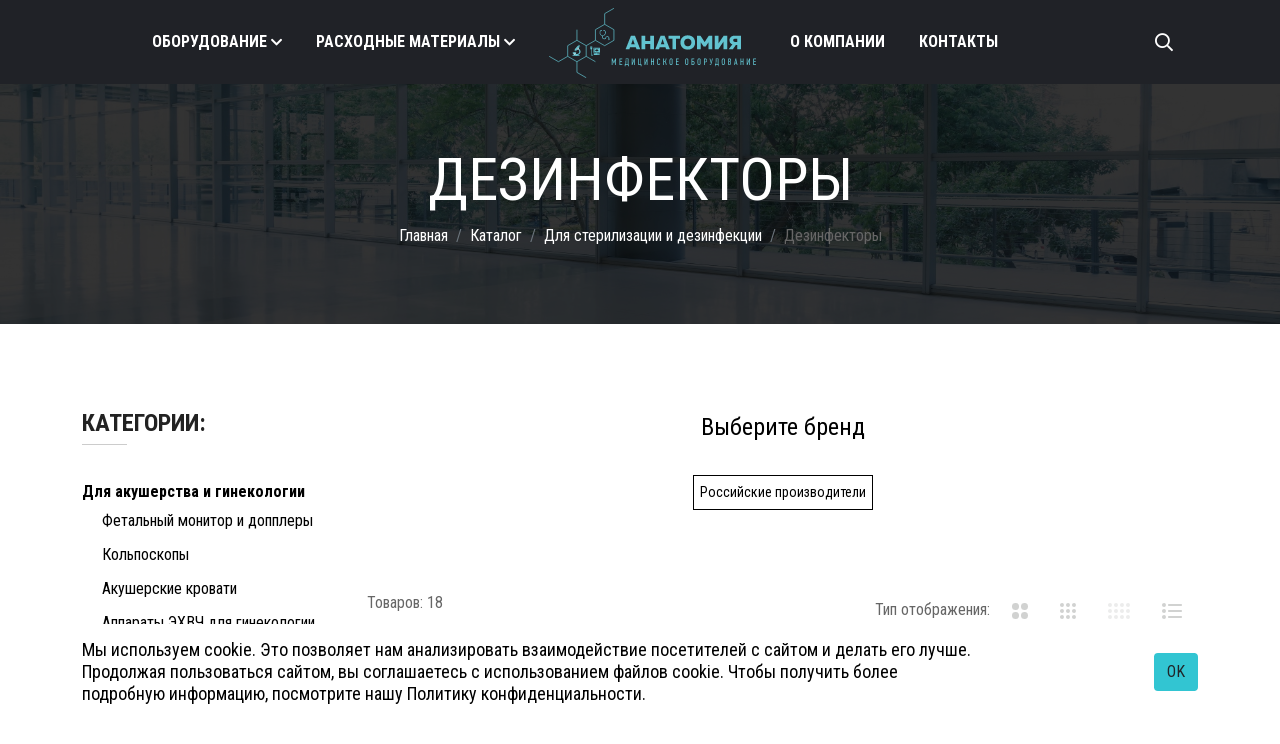

--- FILE ---
content_type: text/html; charset=UTF-8
request_url: https://anatomiyamed.com/catalog/sterilizatsiya-i-dezinfektsiya/dezinfektory/
body_size: 20832
content:

<!DOCTYPE html>
<html class="no-js" lang="ru">
<head>
    <meta http-equiv="x-ua-compatible" content="ie=edge">
    <meta name="viewport" content="width=device-width, initial-scale=1">
	<meta http-equiv="Content-Type" content="text/html; charset=UTF-8" />
<meta name="robots" content="index, follow" />
<meta name="keywords" content="Медицинское оборудование Дезинфекторы, Медицинское оборудование Анатомия" />
<meta name="description" content="У нас можно купить оборудование Дезинфекторы медицинское. Медицинское оборудование Дезинфекторы в компании медицинское оборудование Анатомия. " />
<script data-skip-moving="true">(function(w, d, n) {var cl = "bx-core";var ht = d.documentElement;var htc = ht ? ht.className : undefined;if (htc === undefined || htc.indexOf(cl) !== -1){return;}var ua = n.userAgent;if (/(iPad;)|(iPhone;)/i.test(ua)){cl += " bx-ios";}else if (/Windows/i.test(ua)){cl += ' bx-win';}else if (/Macintosh/i.test(ua)){cl += " bx-mac";}else if (/Linux/i.test(ua) && !/Android/i.test(ua)){cl += " bx-linux";}else if (/Android/i.test(ua)){cl += " bx-android";}cl += (/(ipad|iphone|android|mobile|touch)/i.test(ua) ? " bx-touch" : " bx-no-touch");cl += w.devicePixelRatio && w.devicePixelRatio >= 2? " bx-retina": " bx-no-retina";if (/AppleWebKit/.test(ua)){cl += " bx-chrome";}else if (/Opera/.test(ua)){cl += " bx-opera";}else if (/Firefox/.test(ua)){cl += " bx-firefox";}ht.className = htc ? htc + " " + cl : cl;})(window, document, navigator);</script>


<link href="/bitrix/js/ui/design-tokens/dist/ui.design-tokens.min.css?174177662223463" type="text/css"  rel="stylesheet" />
<link href="/bitrix/js/ui/fonts/opensans/ui.font.opensans.min.css?16651375492320" type="text/css"  rel="stylesheet" />
<link href="/bitrix/js/main/popup/dist/main.popup.bundle.min.css?174177668026589" type="text/css"  rel="stylesheet" />
<link href="/local/templates/newmed/components/bitrix/catalog/catalog/bitrix/catalog.section.list/.default/style.css?1671532556732" type="text/css"  rel="stylesheet" />
<link href="/local/templates/newmed/components/bitrix/catalog.smart.filter/new/style.css?16757557931384" type="text/css"  rel="stylesheet" />
<link href="/local/templates/newmed/components/bitrix/catalog.smart.filter/new/themes/blue/colors.css?1675663697459" type="text/css"  rel="stylesheet" />
<link href="/local/templates/newmed/components/bitrix/system.pagenavigation/block/style.css?16679847342871" type="text/css"  rel="stylesheet" />
<link href="/local/templates/newmed/assets/css/bootstrap.min.css?1667449181154875" type="text/css"  data-template-style="true"  rel="stylesheet" />
<link href="/local/templates/newmed/assets/css/owl.carousel.min.css?16674491822936" type="text/css"  data-template-style="true"  rel="stylesheet" />
<link href="/local/templates/newmed/assets/css/animate.min.css?166960694552789" type="text/css"  data-template-style="true"  rel="stylesheet" />
<link href="/local/templates/newmed/assets/css/magnific-popup.css?16674491816951" type="text/css"  data-template-style="true"  rel="stylesheet" />
<link href="/local/templates/newmed/assets/css/fontawesome-all.min.css?1667449181174244" type="text/css"  data-template-style="true"  rel="stylesheet" />
<link href="/local/templates/newmed/assets/css/themify-icons.css?166744918216450" type="text/css"  data-template-style="true"  rel="stylesheet" />
<link href="/local/templates/newmed/assets/css/futura-std-font.css?16674491814215" type="text/css"  data-template-style="true"  rel="stylesheet" />
<link href="/local/templates/newmed/assets/css/meanmenu.css?16674491823655" type="text/css"  data-template-style="true"  rel="stylesheet" />
<link href="/local/templates/newmed/assets/css/swiper-bundle.min.css?166744918213919" type="text/css"  data-template-style="true"  rel="stylesheet" />
<link href="/local/templates/newmed/assets/css/slick.css?16674491821776" type="text/css"  data-template-style="true"  rel="stylesheet" />
<link href="/local/templates/newmed/assets/css/style.css?1710316281345561" type="text/css"  data-template-style="true"  rel="stylesheet" />
<link href="/local/templates/newmed/assets/css/responsive.css?1710315326457" type="text/css"  data-template-style="true"  rel="stylesheet" />
<link href="/local/templates/newmed/styles.css?16674490164" type="text/css"  data-template-style="true"  rel="stylesheet" />
<link href="/local/templates/newmed/template_styles.css?17103154026866" type="text/css"  data-template-style="true"  rel="stylesheet" />







<meta property="ya:interaction" content="XML_FORM" />
<meta property="ya:interaction:url" content="https://anatomiyamed.com/catalog/sterilizatsiya-i-dezinfektsiya/dezinfektory/?mode=xml" />



	<link rel="apple-touch-icon" sizes="180x180" href="/apple-touch-icon.png">
    <link rel="icon" type="image/png" sizes="32x32" href="/favicon-32x32.png">
    <link rel="icon" type="image/png" sizes="16x16" href="/favicon-16x16.png">
    <link rel="manifest" href="/site.webmanifest">
    <link rel="mask-icon" href="/safari-pinned-tab.svg" color="#5bbad5">
    <meta name="msapplication-TileColor" content="#da532c">
    <meta name="theme-color" content="#ffffff">
    <meta name="yandex-verification" content="91a84dd69a0756be" />
	
												
                                                                                	
	<title>Дезинфекторы - медицинское оборудование  | Медицинское оборудование Анатомия</title>
    <!-- Yandex.Metrika counter -->
        <!-- /Yandex.Metrika counter -->
</head>
<body>
	<!-- Yandex.Metrika counter -->
	<noscript><div><img src="https://mc.yandex.ru/watch/88795079" style="position:absolute; left:-9999px;" alt="" /></div></noscript>
	<!-- /Yandex.Metrika counter -->
	    <!-- header area start -->
    <header class="header-area">
        <div class="gota_bottom position-relative">
            <div class="container-fluid">
                <div class="row align-items-center">
                    <div class="col-sm-4 col-md-4 col-lg-10 col-xl-11">
                        <a class="mobile-search" href="/poisk/"><i class="fal fa-search"></i></a>
                        <div class="sidemenu sidemenu-1 d-lg-none d-md-block">
                            <a class="open" href="#"><i class="fal fa-bars"></i></a>
                        </div>
                        <div class="main-menu mobile-hide">
                            <nav id="desktop-menu">
                                <ul>
                                    <li class="menu-item-has-children">
                                        <a href="/catalog/" class="desktop-catalog-link">Оборудование</a>
                                    </li>
                                    <li class="menu-item-has-children">
                                        <a href="/raskhodnye-materialy/" class="desktop-materials-link">Расходные материалы</a>
                                    </li>
                                    <li>
                                        <a class="d-none d-xl-block p-0" href="/">
                                            <img class="pl-50 pr-50 top-logo-img" src="/upload/iblock/dc4/6mx66rkwcgkat4gvyvwivaq9hcuogmny/logo.svg" alt="Анатомиямед">
                                        </a>
                                    </li>
                                    <li>
                                        <a href="/o-kompanii/" class="">О компании</a>
                                    </li>
                                                                        <li>
                                        <a href="/kontakty/" class="">Контакты</a>
                                    </li>
                                </ul>
                            </nav>
                        </div>
                          
	<div class="main-menu desktop-hide">
		<nav id="mobile-menu">
			<ul>
																									<li class="menu-item-has-children">
							<a href="/catalog/" class="">Оборудование</a>
							<ul class="sub-menu">
					
					
					
																																<li>
								<a href="/catalog/akusherstvo-i-ginekologiya/">Для акушерства и гинекологии</a>
							</li>
											
					
					
																																<li>
								<a href="/catalog/gibkoe-endoskopicheskoe-oborudovanie/">Гибкое эндоскопическое оборудование</a>
							</li>
											
					
					
																																<li>
								<a href="/catalog/kosmetologiya/">Для косметологии</a>
							</li>
											
					
					
																																<li>
								<a href="/catalog/luchevaya-diagnostika/">Для лучевой диагностики</a>
							</li>
											
					
					
																																<li>
								<a href="/catalog/otolaringologiya/">Для отоларингологии</a>
							</li>
											
					
					
																																<li>
								<a href="/catalog/reanimatsiya-i-anesteziologiya/">Для реанимации и анестезиологии</a>
							</li>
											
					
					
																																<li class="active">
								<a href="/catalog/sterilizatsiya-i-dezinfektsiya/">Для стерилизации и дезинфекции</a>
							</li>
											
					
					
																																<li>
								<a href="/catalog/ultrazvukovaya-diagnostika/">Для ультразвуковой диагностики</a>
							</li>
											
					
					
																																<li>
								<a href="/catalog/funktsionalnaya-diagnostika/">Для функциональной диагностики</a>
							</li>
											
					
					
																																<li>
								<a href="/catalog/oftalmologiya/">Для офтальмологии</a>
							</li>
											
					
					
																																<li>
								<a href="/catalog/reabilitatsionnoe-oborudovanie/">Для реабилитации пациентов</a>
							</li>
											
					
					
																																<li>
								<a href="/catalog/meditsinskaya-mebel/">Медицинская мебель</a>
							</li>
											
					
					
																																<li>
								<a href="/catalog/khirurgicheskoe-oborudovanie/">Хирургическое оборудование</a>
							</li>
											
					
					
															</ul></li>																					<li class="menu-item-has-children">
							<a href="/raskhodnye-materialy/" class="">Расходные материалы</a>
							<ul class="sub-menu">
					
					
											<li>
							<a class="d-none d-xl-block p-0" href="/">
								<img class="pl-50 pr-50 top-logo-img" src="/upload/iblock/dc4/6mx66rkwcgkat4gvyvwivaq9hcuogmny/logo.svg" alt="Анатомиямед">
							</a>
						</li>
					
																																<li>
								<a href="/raskhodnye-materialy/anesteziologiya-i-reanimatsiya/">Для анестезиологии и реанимации</a>
							</li>
											
					
											<li>
							<a class="d-none d-xl-block p-0" href="/">
								<img class="pl-50 pr-50 top-logo-img" src="/upload/iblock/dc4/6mx66rkwcgkat4gvyvwivaq9hcuogmny/logo.svg" alt="Анатомиямед">
							</a>
						</li>
					
																																<li>
								<a href="/raskhodnye-materialy/khirurgiya/">Для хирургии</a>
							</li>
											
					
											<li>
							<a class="d-none d-xl-block p-0" href="/">
								<img class="pl-50 pr-50 top-logo-img" src="/upload/iblock/dc4/6mx66rkwcgkat4gvyvwivaq9hcuogmny/logo.svg" alt="Анатомиямед">
							</a>
						</li>
					
																																<li>
								<a href="/raskhodnye-materialy/urologiya/">Для урологии</a>
							</li>
											
					
											<li>
							<a class="d-none d-xl-block p-0" href="/">
								<img class="pl-50 pr-50 top-logo-img" src="/upload/iblock/dc4/6mx66rkwcgkat4gvyvwivaq9hcuogmny/logo.svg" alt="Анатомиямед">
							</a>
						</li>
					
																																<li>
								<a href="/raskhodnye-materialy/monitoring--patsienta/">Для мониторинга пациента</a>
							</li>
											
					
											<li>
							<a class="d-none d-xl-block p-0" href="/">
								<img class="pl-50 pr-50 top-logo-img" src="/upload/iblock/dc4/6mx66rkwcgkat4gvyvwivaq9hcuogmny/logo.svg" alt="Анатомиямед">
							</a>
						</li>
					
																																<li>
								<a href="/raskhodnye-materialy/shpritsy-i-igly/">Шприцы и иглы</a>
							</li>
											
					
											<li>
							<a class="d-none d-xl-block p-0" href="/">
								<img class="pl-50 pr-50 top-logo-img" src="/upload/iblock/dc4/6mx66rkwcgkat4gvyvwivaq9hcuogmny/logo.svg" alt="Анатомиямед">
							</a>
						</li>
					
																																<li>
								<a href="/raskhodnye-materialy/onkologiya/">Для онкологии</a>
							</li>
											
					
											<li>
							<a class="d-none d-xl-block p-0" href="/">
								<img class="pl-50 pr-50 top-logo-img" src="/upload/iblock/dc4/6mx66rkwcgkat4gvyvwivaq9hcuogmny/logo.svg" alt="Анатомиямед">
							</a>
						</li>
					
																																<li>
								<a href="/raskhodnye-materialy/laboratornaya-diagnostika/">Для лабораторной диагностики</a>
							</li>
											
					
											<li>
							<a class="d-none d-xl-block p-0" href="/">
								<img class="pl-50 pr-50 top-logo-img" src="/upload/iblock/dc4/6mx66rkwcgkat4gvyvwivaq9hcuogmny/logo.svg" alt="Анатомиямед">
							</a>
						</li>
					
															</ul></li>																												<li>
								<a href="/o-kompanii/" class="">О компании</a>
							</li>
											
					
					
																																<li>
								<a href="/kontakty/" class="">Контакты</a>
							</li>
											
					
					
				
				
			</ul>
		</nav>
	</div>
                    </div>
                    <div class="col-sm-4 col-md-4 col-lg-2 col-xl-1 d-none d-sm-flex">
                        <div class="gota_search">
                            <form class="search_form" action="/poisk/">
                                <a class="search_action" href="javascript:;"><i class="fal fa-search d-sm-none d-md-block"></i></a>
                            </form>
                        </div>
                    </div>
                    <div class="col-sm-4 col-md-4 d-lg-none">
                        <a class="mobile-header-logo" href="/">
							<img class="mobile-header-logo__img" src="/upload/iblock/6dc/aod28hl7u9qdhodxz1rq2qpfdonead12/logo.svg" alt="Анатомиямед">
                        </a>
                    </div>
                </div>
            </div>
        </div>
    </header>
    <!-- header area end -->
    <div class="desktop-catalog-menu" style="display:none;">
        <div class="dcm__left-block">
                            <a class="dcm__left-link dcm__left-link_active" href="/catalog/akusherstvo-i-ginekologiya/" data-id="48">Для акушерства и гинекологии</a>
                                <a class="dcm__left-link " href="/catalog/gibkoe-endoskopicheskoe-oborudovanie/" data-id="51">Гибкое эндоскопическое оборудование</a>
                                <a class="dcm__left-link " href="/catalog/kosmetologiya/" data-id="67">Для косметологии</a>
                                <a class="dcm__left-link " href="/catalog/luchevaya-diagnostika/" data-id="73">Для лучевой диагностики</a>
                                <a class="dcm__left-link " href="/catalog/otolaringologiya/" data-id="79">Для отоларингологии</a>
                                <a class="dcm__left-link " href="/catalog/reanimatsiya-i-anesteziologiya/" data-id="81">Для реанимации и анестезиологии</a>
                                <a class="dcm__left-link " href="/catalog/sterilizatsiya-i-dezinfektsiya/" data-id="88">Для стерилизации и дезинфекции</a>
                                <a class="dcm__left-link " href="/catalog/ultrazvukovaya-diagnostika/" data-id="91">Для ультразвуковой диагностики</a>
                                <a class="dcm__left-link " href="/catalog/funktsionalnaya-diagnostika/" data-id="96">Для функциональной диагностики</a>
                                <a class="dcm__left-link " href="/catalog/reabilitatsionnoe-oborudovanie/" data-id="105">Для реабилитации пациентов</a>
                                <a class="dcm__left-link " href="/catalog/khirurgicheskoe-oborudovanie/" data-id="112">Хирургическое оборудование</a>
                                <a class="dcm__left-link " href="/catalog/oftalmologiya/" data-id="154">Для офтальмологии</a>
                                <a class="dcm__left-link " href="/catalog/meditsinskaya-mebel/" data-id="160">Медицинская мебель</a>
                        </div>
        <div class="dcm__right-block">
                            <div class="dcm__right-item dcm__right-item_active" data-id="48">
                                            <a class="dcm__right-link" href="/catalog/akusherstvo-i-ginekologiya/doplery-i-monitory/">Фетальный монитор и допплеры</a>
                                            <a class="dcm__right-link" href="/catalog/akusherstvo-i-ginekologiya/kolposkopy/">Кольпоскопы</a>
                                            <a class="dcm__right-link" href="/catalog/akusherstvo-i-ginekologiya/ginekologicheskie-kresla/">Гинекологические кресла</a>
                                            <a class="dcm__right-link" href="/catalog/akusherstvo-i-ginekologiya/otsasyvateli-ginekologicheskie/">Отсасыватели гинекологические</a>
                                            <a class="dcm__right-link" href="/catalog/akusherstvo-i-ginekologiya/akusherskie-krovati/">Акушерские кровати</a>
                                            <a class="dcm__right-link" href="/catalog/akusherstvo-i-ginekologiya/ginekologicheskie-stoly/">Гинекологические столы</a>
                                            <a class="dcm__right-link" href="/catalog/akusherstvo-i-ginekologiya/ginekologicheskie-svetilniki/">Гинекологические светильники</a>
                                            <a class="dcm__right-link" href="/catalog/akusherstvo-i-ginekologiya/lazery-dlya-ginekologii/">Лазеры для гинекологии</a>
                                            <a class="dcm__right-link" href="/catalog/akusherstvo-i-ginekologiya/apparaty-ekhvch-dlya-ginekologii/">Аппараты ЭХВЧ для гинекологии</a>
                                            <a class="dcm__right-link" href="/catalog/akusherstvo-i-ginekologiya/khirurgicheskie-uz-apparaty/">Хирургические УЗ-аппараты</a>
                                    </div>
                                <div class="dcm__right-item " data-id="51">
                                            <a class="dcm__right-link" href="/catalog/gibkoe-endoskopicheskoe-oborudovanie/videoendoskopicheskie-sistemy/">Видеоэндоскопические системы</a>
                                            <a class="dcm__right-link" href="/catalog/gibkoe-endoskopicheskoe-oborudovanie/videoprotsessor-endoskopicheskiy/">Видеопроцессор эндоскопический</a>
                                            <a class="dcm__right-link" href="/catalog/gibkoe-endoskopicheskoe-oborudovanie/moyki-dlya-endoskopov/">Мойки для эндоскопов</a>
                                            <a class="dcm__right-link" href="/catalog/gibkoe-endoskopicheskoe-oborudovanie/gastroskopy/">Гастроскопы</a>
                                            <a class="dcm__right-link" href="/catalog/gibkoe-endoskopicheskoe-oborudovanie/bronkhoskopy/">Бронхоскопы</a>
                                            <a class="dcm__right-link" href="/catalog/gibkoe-endoskopicheskoe-oborudovanie/duodenoskopy/">Дуоденоскопы</a>
                                            <a class="dcm__right-link" href="/catalog/gibkoe-endoskopicheskoe-oborudovanie/kolonoskopy/">Колоноскопы</a>
                                            <a class="dcm__right-link" href="/catalog/gibkoe-endoskopicheskoe-oborudovanie/nazofaringoskopy/">Назофарингоскопы</a>
                                            <a class="dcm__right-link" href="/catalog/gibkoe-endoskopicheskoe-oborudovanie/fibroendoskopy/">Фиброэндоскопы</a>
                                            <a class="dcm__right-link" href="/catalog/gibkoe-endoskopicheskoe-oborudovanie/istochniki-sveta-dlya-endoskopov/">Источники света для эндоскопов</a>
                                            <a class="dcm__right-link" href="/catalog/gibkoe-endoskopicheskoe-oborudovanie/shkafy-dlya-sushki-i-khraneniya-endoskopov/">Шкафы для сушки и хранения эндоскопов</a>
                                            <a class="dcm__right-link" href="/catalog/gibkoe-endoskopicheskoe-oborudovanie/irrigatory/">Ирригаторы</a>
                                            <a class="dcm__right-link" href="/catalog/gibkoe-endoskopicheskoe-oborudovanie/insufflyatory/">Инсуффляторы</a>
                                    </div>
                                <div class="dcm__right-item " data-id="67">
                                            <a class="dcm__right-link" href="/catalog/kosmetologiya/vaporizatory/">Вапоризаторы</a>
                                            <a class="dcm__right-link" href="/catalog/kosmetologiya/lazery-kosmetologicheskie/">Лазеры косметологические</a>
                                            <a class="dcm__right-link" href="/catalog/kosmetologiya/lazery-diodnye/">Лазеры диодные</a>
                                            <a class="dcm__right-link" href="/catalog/kosmetologiya/smas-apparaty-smas/">Смас аппараты (SMAS)</a>
                                            <a class="dcm__right-link" href="/catalog/kosmetologiya/kholodnaya-plazma/">Холодная плазма</a>
                                    </div>
                                <div class="dcm__right-item " data-id="73">
                                            <a class="dcm__right-link" href="/catalog/luchevaya-diagnostika/apparaty-kt/">Компьютерные томографы</a>
                                            <a class="dcm__right-link" href="/catalog/luchevaya-diagnostika/mrt-apparaty/">МРТ аппараты</a>
                                            <a class="dcm__right-link" href="/catalog/luchevaya-diagnostika/negatoskopy/">Негатоскопы</a>
                                            <a class="dcm__right-link" href="/catalog/luchevaya-diagnostika/flyuorografy/">Флюорографы</a>
                                            <a class="dcm__right-link" href="/catalog/luchevaya-diagnostika/mammografy/">Маммографы</a>
                                            <a class="dcm__right-link" href="/catalog/luchevaya-diagnostika/angiografy/">Ангиографы</a>
                                            <a class="dcm__right-link" href="/catalog/luchevaya-diagnostika/densitometry/">Денситометры</a>
                                            <a class="dcm__right-link" href="/catalog/luchevaya-diagnostika/s-dugi/">С-дуги</a>
                                            <a class="dcm__right-link" href="/catalog/luchevaya-diagnostika/rentgen-na-2-rabochikh-mesta/">Рентген на 2 рабочих места</a>
                                            <a class="dcm__right-link" href="/catalog/luchevaya-diagnostika/rentgen-na-3-rabochikh-mesta/">Рентген на 3 рабочих места</a>
                                            <a class="dcm__right-link" href="/catalog/luchevaya-diagnostika/palatnyy-rentgen/">Палатный рентген</a>
                                            <a class="dcm__right-link" href="/catalog/luchevaya-diagnostika/peredvizhnoy-rentgen-kompleks-na-baze-avtomobilya/">Передвижной рентген комплекс на базе автомобиля</a>
                                            <a class="dcm__right-link" href="/catalog/luchevaya-diagnostika/plosko-panelnyy-detektor/">Плоско-панельный детектор</a>
                                    </div>
                                <div class="dcm__right-item " data-id="79">
                                            <a class="dcm__right-link" href="/catalog/otolaringologiya/lor-kombayny/">ЛОР комбайны</a>
                                            <a class="dcm__right-link" href="/catalog/otolaringologiya/rinolaringoskopy/">Риноларингоскопы</a>
                                    </div>
                                <div class="dcm__right-item " data-id="81">
                                            <a class="dcm__right-link" href="/catalog/reanimatsiya-i-anesteziologiya/ivl/">Аппараты ИВЛ</a>
                                            <a class="dcm__right-link" href="/catalog/reanimatsiya-i-anesteziologiya/narkozno-dykhatelnye-apparaty/">Наркозно-дыхательные аппараты</a>
                                            <a class="dcm__right-link" href="/catalog/reanimatsiya-i-anesteziologiya/monitory-patsienta/">Мониторы пациента</a>
                                            <a class="dcm__right-link" href="/catalog/reanimatsiya-i-anesteziologiya/defibrillyatory/">Дефибрилляторы</a>
                                            <a class="dcm__right-link" href="/catalog/reanimatsiya-i-anesteziologiya/infuzzionnye-nasosy/">Шприцевые и инфузионные насосы</a>
                                            <a class="dcm__right-link" href="/catalog/reanimatsiya-i-anesteziologiya/kontsentratory-kisloroda/">Концентраторы кислорода</a>
                                            <a class="dcm__right-link" href="/catalog/reanimatsiya-i-anesteziologiya/inkubatory-dlya-novorozhdennykh/">Инкубаторы для новорожденных</a>
                                    </div>
                                <div class="dcm__right-item " data-id="88">
                                            <a class="dcm__right-link" href="/catalog/sterilizatsiya-i-dezinfektsiya/dezinfektsionnye-kabiny/">Дезинфекционные кабины</a>
                                            <a class="dcm__right-link" href="/catalog/sterilizatsiya-i-dezinfektsiya/sterilizatory/">Стерилизаторы</a>
                                            <a class="dcm__right-link" href="/catalog/sterilizatsiya-i-dezinfektsiya/dezinfektory/">Дезинфекторы</a>
                                    </div>
                                <div class="dcm__right-item " data-id="91">
                                            <a class="dcm__right-link" href="/catalog/ultrazvukovaya-diagnostika/uzi-apparaty/">УЗИ аппараты</a>
                                            <a class="dcm__right-link" href="/catalog/ultrazvukovaya-diagnostika/uzi-datchiki/">УЗИ датчики</a>
                                            <a class="dcm__right-link" href="/catalog/ultrazvukovaya-diagnostika/printery-dlya-uzi/">Принтеры для УЗИ</a>
                                            <a class="dcm__right-link" href="/catalog/ultrazvukovaya-diagnostika/telezhki-dlya-uzi/">Тележки для УЗИ</a>
                                    </div>
                                <div class="dcm__right-item " data-id="96">
                                            <a class="dcm__right-link" href="/catalog/funktsionalnaya-diagnostika/pulsoksimetry/">Пульсоксиметры</a>
                                            <a class="dcm__right-link" href="/catalog/funktsionalnaya-diagnostika/elektrokardiografy/">Электрокардиографы</a>
                                            <a class="dcm__right-link" href="/catalog/funktsionalnaya-diagnostika/analizatory-sostava-tela/">Анализаторы состава тела</a>
                                            <a class="dcm__right-link" href="/catalog/funktsionalnaya-diagnostika/eeg/">ЭЭГ</a>
                                            <a class="dcm__right-link" href="/catalog/funktsionalnaya-diagnostika/emg/">ЭМГ</a>
                                            <a class="dcm__right-link" href="/catalog/funktsionalnaya-diagnostika/iom/">ИОМ</a>
                                            <a class="dcm__right-link" href="/catalog/funktsionalnaya-diagnostika/reo/">РЕО</a>
                                    </div>
                                <div class="dcm__right-item " data-id="105">
                                            <a class="dcm__right-link" href="/catalog/reabilitatsionnoe-oborudovanie/apparaty-mekhanoterapii/">Аппараты механотерапии</a>
                                            <a class="dcm__right-link" href="/catalog/reabilitatsionnoe-oborudovanie/vertikalizatory/">Вертикализаторы</a>
                                            <a class="dcm__right-link" href="/catalog/reabilitatsionnoe-oborudovanie/podemniki-dlya-invalidov/">Подъемники для инвалидов</a>
                                            <a class="dcm__right-link" href="/catalog/reabilitatsionnoe-oborudovanie/kinezoterapiya/">Кинезотерапия</a>
                                            <a class="dcm__right-link" href="/catalog/reabilitatsionnoe-oborudovanie/ekzoskelety/">Экзоскелеты</a>
                                            <a class="dcm__right-link" href="/catalog/reabilitatsionnoe-oborudovanie/sistemy-virtualnoy-reabilitatsii/">Системы виртуальной реабилитации</a>
                                    </div>
                                <div class="dcm__right-item " data-id="112">
                                            <a class="dcm__right-link" href="/catalog/khirurgicheskoe-oborudovanie/operatsionnye-stoly/">Операционные столы</a>
                                            <a class="dcm__right-link" href="/catalog/khirurgicheskoe-oborudovanie/svetilniki-khirurgicheskie/">Светильники хирургические</a>
                                            <a class="dcm__right-link" href="/catalog/khirurgicheskoe-oborudovanie/konsoli-khirurgicheskie/">Консоли хирургические</a>
                                            <a class="dcm__right-link" href="/catalog/khirurgicheskoe-oborudovanie/apparaty-elektrokhirurgicheskie-ekhvch/">Аппараты электрохирургические (ЭХВЧ)</a>
                                            <a class="dcm__right-link" href="/catalog/khirurgicheskoe-oborudovanie/operatsionnye-mikroskopy/">Операционные микроскопы</a>
                                            <a class="dcm__right-link" href="/catalog/khirurgicheskoe-oborudovanie/ultrazvukovye-khirurgicheskie-apparaty/">Ультразвуковые хирургические аппараты</a>
                                            <a class="dcm__right-link" href="/catalog/khirurgicheskoe-oborudovanie/lazery-khirurgicheskie/">Лазеры хирургические</a>
                                    </div>
                                <div class="dcm__right-item " data-id="154">
                                            <a class="dcm__right-link" href="/catalog/oftalmologiya/avtorefraktometry/">Авторефрактометры</a>
                                            <a class="dcm__right-link" href="/catalog/oftalmologiya/proektory-znakov/">Проекторы знаков</a>
                                            <a class="dcm__right-link" href="/catalog/oftalmologiya/foroptery/">Фороптеры</a>
                                            <a class="dcm__right-link" href="/catalog/oftalmologiya/rabochie-mesta/">Рабочие места</a>
                                            <a class="dcm__right-link" href="/catalog/oftalmologiya/shchelevye-lampy/">Щелевые лампы</a>
                                            <a class="dcm__right-link" href="/catalog/oftalmologiya/tonometry/">Тонометры</a>
                                            <a class="dcm__right-link" href="/catalog/oftalmologiya/oftalmoskopy/">Офтальмоскопы</a>
                                            <a class="dcm__right-link" href="/catalog/oftalmologiya/fundus-kamery/">Фундус-камеры</a>
                                            <a class="dcm__right-link" href="/catalog/oftalmologiya/sokt-kogerentnye-tomografy/">СОКТ (когерентные томографы)</a>
                                            <a class="dcm__right-link" href="/catalog/oftalmologiya/korneotopografy/">Корнеотопографы</a>
                                            <a class="dcm__right-link" href="/catalog/oftalmologiya/perimetry/">Периметры</a>
                                            <a class="dcm__right-link" href="/catalog/oftalmologiya/ultrazvukovoe-oborudovanie/">Ультразвуковое оборудование</a>
                                            <a class="dcm__right-link" href="/catalog/oftalmologiya/biometry/">Биометры</a>
                                            <a class="dcm__right-link" href="/catalog/oftalmologiya/efi-sistemy-elektroretinografy/">ЭФИ-системы (Электроретинографы)</a>
                                            <a class="dcm__right-link" href="/catalog/oftalmologiya/pribornye-stoliki/">Приборные столики</a>
                                            <a class="dcm__right-link" href="/catalog/oftalmologiya/kresla-patsienta/">Кресла пациента</a>
                                            <a class="dcm__right-link" href="/catalog/oftalmologiya/opravy-i-nabory-linz/">Оправы и наборы линз</a>
                                            <a class="dcm__right-link" href="/catalog/oftalmologiya/lupy-binokulyarnye/">Лупы бинокулярные</a>
                                            <a class="dcm__right-link" href="/catalog/oftalmologiya/diagnosticheskie-i-khirurgicheskie-linzy/">Диагностические и хирургические линзы</a>
                                            <a class="dcm__right-link" href="/catalog/oftalmologiya/oftalmologicheskie-lazery/">Офтальмологические лазеры</a>
                                            <a class="dcm__right-link" href="/catalog/oftalmologiya/fakoemulsifikatory/">Факоэмульсификаторы</a>
                                            <a class="dcm__right-link" href="/catalog/oftalmologiya/femtosekundnye-i-eksimernye-lazery/">Фемтосекундные и эксимерные лазеры</a>
                                            <a class="dcm__right-link" href="/catalog/oftalmologiya/khirurgicheskie-mikroskopy/">Хирургические микроскопы</a>
                                            <a class="dcm__right-link" href="/catalog/oftalmologiya/mikrokeratomy/">Микрокератомы</a>
                                            <a class="dcm__right-link" href="/catalog/oftalmologiya/operatsionnye-stoly-i-kresla/">Операционные столы и кресла</a>
                                            <a class="dcm__right-link" href="/catalog/oftalmologiya/raskhodnye-materialy-dlya-oftalmologii/">Расходные материалы для офтальмологии</a>
                                            <a class="dcm__right-link" href="/catalog/oftalmologiya/dioptrimetry/">Диоптриметры</a>
                                            <a class="dcm__right-link" href="/catalog/oftalmologiya/oborudovanie-dlya-opticheskoy-masterskoy/">Оборудование для оптической мастерской</a>
                                    </div>
                                <div class="dcm__right-item " data-id="160">
                                            <a class="dcm__right-link" href="/catalog/meditsinskaya-mebel/krovati-meditsinskie-funktsionalnye-reanimatsionnye/">Кровати медицинские функциональные / реанимационные</a>
                                            <a class="dcm__right-link" href="/catalog/meditsinskaya-mebel/detskiy-meditsinskie-krovati/">Детский медицинские кровати</a>
                                            <a class="dcm__right-link" href="/catalog/meditsinskaya-mebel/akusherskie-krovati-rakhmanova/">Акушерские кровати Рахманова</a>
                                    </div>
                        </div>
    </div>

    <div class="desktop-materials-menu" style="display:none;">
        <div class="dcm__left-block">
                            <a class="dcm__left-link dcm__left-link_active" href="/raskhodnye-materialy/anesteziologiya-i-reanimatsiya/" data-id="212">Для анестезиологии и реанимации</a>
                                <a class="dcm__left-link " href="/raskhodnye-materialy/khirurgiya/" data-id="223">Для хирургии</a>
                                <a class="dcm__left-link " href="/raskhodnye-materialy/urologiya/" data-id="233">Для урологии</a>
                                <a class="dcm__left-link " href="/raskhodnye-materialy/monitoring--patsienta/" data-id="242">Для мониторинга пациента</a>
                                <a class="dcm__left-link " href="/raskhodnye-materialy/shpritsy-i-igly/" data-id="247">Шприцы и иглы</a>
                                <a class="dcm__left-link " href="/raskhodnye-materialy/onkologiya/" data-id="253">Для онкологии</a>
                                <a class="dcm__left-link " href="/raskhodnye-materialy/laboratornaya-diagnostika/" data-id="258">Для лабораторной диагностики</a>
                        </div>
        <div class="dcm__right-block">
                            <div class="dcm__right-item dcm__right-item_active" data-id="212">
                                            <a class="dcm__right-link" href="/raskhodnye-materialy/anesteziologiya-i-reanimatsiya/infuzionnaya-terapiya/">Для оборудования для инфузионной терапии</a>
                                            <a class="dcm__right-link" href="/raskhodnye-materialy/anesteziologiya-i-reanimatsiya/respiratornaya-podderzhka/">Для респираторной поддержки</a>
                                            <a class="dcm__right-link" href="/raskhodnye-materialy/anesteziologiya-i-reanimatsiya/regionarnaya-anesteziya/">Для регионарной анестезии</a>
                                            <a class="dcm__right-link" href="/raskhodnye-materialy/anesteziologiya-i-reanimatsiya/enteralnoe-pitanie/">Для аппаратов для энтерального питания</a>
                                            <a class="dcm__right-link" href="/raskhodnye-materialy/anesteziologiya-i-reanimatsiya/obogrev-patsienta/">Для обогрева пациента</a>
                                            <a class="dcm__right-link" href="/raskhodnye-materialy/anesteziologiya-i-reanimatsiya/shpritsy-dlya-vzyatiya-gazov-krovi/">Шприцы для взятия газов крови</a>
                                            <a class="dcm__right-link" href="/raskhodnye-materialy/anesteziologiya-i-reanimatsiya/apparaty-ivl/">Для аппаратов ИВЛ</a>
                                            <a class="dcm__right-link" href="/raskhodnye-materialy/anesteziologiya-i-reanimatsiya/diagnostika-sepsisa/">Для диагностики сепсиса</a>
                                            <a class="dcm__right-link" href="/raskhodnye-materialy/anesteziologiya-i-reanimatsiya/monitoring-patsienta/">Для мониторинга пациентов</a>
                                            <a class="dcm__right-link" href="/raskhodnye-materialy/anesteziologiya-i-reanimatsiya/gemodializ/">Для аппаратов гемодиализа</a>
                                    </div>
                                <div class="dcm__right-item " data-id="223">
                                            <a class="dcm__right-link" href="/raskhodnye-materialy/khirurgiya/elektrokhirurgiya/">Для электрохирургии</a>
                                            <a class="dcm__right-link" href="/raskhodnye-materialy/khirurgiya/sshivayushchie-apparaty/">Для сшивающих аппаратов</a>
                                            <a class="dcm__right-link" href="/raskhodnye-materialy/khirurgiya/tromboekstraktory/">Для тромбоэкстракторов</a>
                                            <a class="dcm__right-link" href="/raskhodnye-materialy/khirurgiya/shovnye-materialy/">Шовные материалы</a>
                                            <a class="dcm__right-link" href="/raskhodnye-materialy/khirurgiya/biopsiya-kostnogo-mozga/">для биопсии костного мозга</a>
                                            <a class="dcm__right-link" href="/raskhodnye-materialy/khirurgiya/aspiratsiya-i-drenirovanie/">Для аспирации и дренирования</a>
                                            <a class="dcm__right-link" href="/raskhodnye-materialy/khirurgiya/maloinvazivnaya-khirurgiya/">Для малоинвазивной хирургии</a>
                                            <a class="dcm__right-link" href="/raskhodnye-materialy/khirurgiya/skalpeli-i-lezviya/">Скальпели и лезвия</a>
                                            <a class="dcm__right-link" href="/raskhodnye-materialy/khirurgiya/gernioplastika/">Для герниопластики</a>
                                    </div>
                                <div class="dcm__right-item " data-id="233">
                                            <a class="dcm__right-link" href="/raskhodnye-materialy/urologiya/uretralnye-katetery/">Уретральные катетеры</a>
                                            <a class="dcm__right-link" href="/raskhodnye-materialy/urologiya/tsistostomiya/">Цистостомия</a>
                                            <a class="dcm__right-link" href="/raskhodnye-materialy/urologiya/mochetochnikovye-stenty/">Мочеточниковые стенты</a>
                                            <a class="dcm__right-link" href="/raskhodnye-materialy/urologiya/mochetochnikovye-katetery/">Мочеточниковые катетеры</a>
                                            <a class="dcm__right-link" href="/raskhodnye-materialy/urologiya/nefrostomiya/">Нефростомия</a>
                                            <a class="dcm__right-link" href="/raskhodnye-materialy/urologiya/ekstraktory-kamney/">Экстракторы камней</a>
                                            <a class="dcm__right-link" href="/raskhodnye-materialy/urologiya/buzhi-i-dilatatory/">Бужи и дилататоры</a>
                                            <a class="dcm__right-link" href="/raskhodnye-materialy/urologiya/mochepriemniki/">Мочеприемники</a>
                                    </div>
                                <div class="dcm__right-item " data-id="242">
                                            <a class="dcm__right-link" href="/raskhodnye-materialy/monitoring--patsienta/ekg-elektrody-dlya-vzroslykh/">ЭКГ-электроды для взрослых</a>
                                            <a class="dcm__right-link" href="/raskhodnye-materialy/monitoring--patsienta/ekg-elektrody-dlya-detey/">ЭКГ-электроды для детей</a>
                                            <a class="dcm__right-link" href="/raskhodnye-materialy/monitoring--patsienta/bis-monitoring/">BIS-мониторинг</a>
                                            <a class="dcm__right-link" href="/raskhodnye-materialy/monitoring--patsienta/datchiki-i-kabeli-dlya-invazivnogo-monitoringa-gemodinamiki/">Датчики и кабели для инвазивного мониторинга гемодинамики</a>
                                    </div>
                                <div class="dcm__right-item " data-id="247">
                                            <a class="dcm__right-link" href="/raskhodnye-materialy/shpritsy-i-igly/shpritsy-inektsionnye/">Шприцы инъекционные</a>
                                            <a class="dcm__right-link" href="/raskhodnye-materialy/shpritsy-i-igly/shpritsy-dlya-infuzionnykh-nasosov/">Шприцы для инфузионных насосов</a>
                                            <a class="dcm__right-link" href="/raskhodnye-materialy/shpritsy-i-igly/igly-inektsionnye/">Иглы инъекционные</a>
                                            <a class="dcm__right-link" href="/raskhodnye-materialy/shpritsy-i-igly/igly-dlya-spinalnoy-anestezii/">Иглы для спинальной анестезии</a>
                                            <a class="dcm__right-link" href="/raskhodnye-materialy/shpritsy-i-igly/igly-dlya-epiduralnoy-anestezii/">Иглы для эпидуральной анестезии</a>
                                    </div>
                                <div class="dcm__right-item " data-id="253">
                                            <a class="dcm__right-link" href="/raskhodnye-materialy/onkologiya/implantiruemye-port-sistemy/">Имплантируемые порт-системы</a>
                                            <a class="dcm__right-link" href="/raskhodnye-materialy/onkologiya/igly-gubera/">Иглы Губера</a>
                                            <a class="dcm__right-link" href="/raskhodnye-materialy/onkologiya/picc-katetery/">PICC-катетеры</a>
                                            <a class="dcm__right-link" href="/raskhodnye-materialy/onkologiya/infuzionnye-pompy/">Инфузионные помпы</a>
                                    </div>
                                <div class="dcm__right-item " data-id="258">
                                            <a class="dcm__right-link" href="/raskhodnye-materialy/laboratornaya-diagnostika/vzyatie-venoznoy-krovi/">Взятие венозной крови</a>
                                            <a class="dcm__right-link" href="/raskhodnye-materialy/laboratornaya-diagnostika/vakuumnye-probirki-dlya-vzyatiya-mochi/">Вакуумные пробирки для взятия мочи</a>
                                            <a class="dcm__right-link" href="/raskhodnye-materialy/laboratornaya-diagnostika/vzyatie-kapillyarnoy-krovi/">Взятие капиллярной крови</a>
                                            <a class="dcm__right-link" href="/raskhodnye-materialy/laboratornaya-diagnostika/mikrobiologiya/">Микробиология</a>
                                    </div>
                        </div>
    </div>


    <div class="search_area">
        <div class="search_close">
            <span><i class="fal fa-times"></i></span>
        </div>
        <div class="container">
            <div class="row">
                <div class="col-xl-12 col-lg-12 col-md-12">
                    <div class="search-wrapper text-center">
                        <h2>Поиск по каталогу товаров</h2>
                        <div class="main_search">
                            <form action="/poisk/">
                                <input type="text" name="q" placeholder="Введите название товара">
                                <button class="m-search"><i class="fal fa-search d-sm-none d-md-block"></i></button>
                            </form>
                        </div>
                    </div>
                </div>
            </div>
        </div>
    </div>

    <div class="fix">
        <div class="side-info">
            <button class="side-info-close"><i class="fal fa-times"></i></button>
            <div class="side-info-content">
                <div class="mobile-menu"></div>
                <div class="contact-infos mb-30">
                    <div class="contact-list mb-30">
                        <h4>Компания "Анатомия"</h4>
<p>Продажа медицинского оборудования</p>
<p>ИП Патрушев ОГРНИП: 315665800015628</p>
<p>Адрес: 620028, Свердловская область, г. Екатеринбург, ул. Татищева, д. 18/2, офис 4</p>
<p>Email: <a href="mailto:anatomiyamed@anatomiyamed.ru">anatomiyamed@anatomiyamed.ru</a></p>
<p>Часы работы: ПН-ПТ с 9:00-18:00</p>
<p>Телефон: <a href="tel:+78001018786">8 (800) 101-87-86</a></p>                    </div>
                </div>
            </div>
        </div>
    </div>
    <div class="offcanvas-overlay"></div>

                <div class="page-layout" data-background="/upload/iblock/8ae/q182yyub2q0ixagfbpeqyr110lybmz0c/breadcrumbs.png">
	<div class="container">
		<div class="row">
			<div class="col-xl-12 col-lg-12 col-md-12 col-sm-12">
				<div class="breadcrumb-area">
					<h1 class="page-title text-center">Дезинфекторы</h1>
					<div class="breadcrumb-menu d-flex justify-content-center"><nav aria-label="breadcrumb"><ol class="breadcrumb" itemscope itemtype="http://schema.org/BreadcrumbList"><li class="breadcrumb-item" itemscope itemprop="itemListElement" itemtype="http://schema.org/ListItem"><a href="/" title="Главная" itemprop="item">Главная</a></li><li class="breadcrumb-item" itemscope itemprop="itemListElement" itemtype="http://schema.org/ListItem"><a href="/catalog/" title="Каталог" itemprop="item">Каталог</a></li><li class="breadcrumb-item" itemscope itemprop="itemListElement" itemtype="http://schema.org/ListItem"><a href="/catalog/sterilizatsiya-i-dezinfektsiya/" title="Для стерилизации и дезинфекции" itemprop="item">Для стерилизации и дезинфекции</a></li><li class="breadcrumb-item" itemscope itemprop="itemListElement" itemtype="http://schema.org/ListItem"><span title="Дезинфекторы" itemprop="item">Дезинфекторы</span></li></ol></nav></div>				</div>
			</div>
		</div>
	</div>
</div>
	<div class="gota_top bg-soft d-none d-sm-block">
		<div class="container-fluid">
			<div class="row">
				<div class="col-xl-12 offset-xl-12 col-lg-12 col-md-12 col-sm-12 text-center">
					<div class="gota_right">
						<ul>
	</ul>					</div>
				</div>
			</div>
		</div>
	</div>
<div class="shop-page pt-85">
	<div class="container">
		<div class="row">
			<div class="col-xl-3 col-lg-4 col-md-12">
				<div class="sidebar">
	<div class="product-widget">
		<h3 class="widget-title mb-30">Категории:</h3>
		
	<ul class="product-categories">
	<li><a class="list-depth-1" href="/catalog/akusherstvo-i-ginekologiya/">Для акушерства и гинекологии</a>
		<ul>
		<li><a class="list-depth-2" href="/catalog/akusherstvo-i-ginekologiya/doplery-i-monitory/">Фетальный монитор и допплеры</a></li>
		<li><a class="list-depth-2" href="/catalog/akusherstvo-i-ginekologiya/kolposkopy/">Кольпоскопы</a></li>
		<li><a class="list-depth-2" href="/catalog/akusherstvo-i-ginekologiya/akusherskie-krovati/">Акушерские кровати</a></li>
		<li><a class="list-depth-2" href="/catalog/akusherstvo-i-ginekologiya/apparaty-ekhvch-dlya-ginekologii/">Аппараты ЭХВЧ для гинекологии</a></li>
		<li><a class="list-depth-2" href="/catalog/akusherstvo-i-ginekologiya/ginekologicheskie-kresla/">Гинекологические кресла</a></li>
		<li><a class="list-depth-2" href="/catalog/akusherstvo-i-ginekologiya/ginekologicheskie-svetilniki/">Гинекологические светильники</a></li>
		<li><a class="list-depth-2" href="/catalog/akusherstvo-i-ginekologiya/ginekologicheskie-stoly/">Гинекологические столы</a></li>
		<li><a class="list-depth-2" href="/catalog/akusherstvo-i-ginekologiya/lazery-dlya-ginekologii/">Лазеры для гинекологии</a></li>
		<li><a class="list-depth-2" href="/catalog/akusherstvo-i-ginekologiya/otsasyvateli-ginekologicheskie/">Отсасыватели гинекологические</a></li>
		<li><a class="list-depth-2" href="/catalog/akusherstvo-i-ginekologiya/khirurgicheskie-uz-apparaty/">Хирургические УЗ-аппараты</a></li>
		</ul>
	
	</li>
	<li><a class="list-depth-1" href="/catalog/gibkoe-endoskopicheskoe-oborudovanie/">Гибкое эндоскопическое оборудование</a>
		<ul>
		<li><a class="list-depth-2" href="/catalog/gibkoe-endoskopicheskoe-oborudovanie/videoendoskopicheskie-sistemy/">Видеоэндоскопические системы</a></li>
		<li><a class="list-depth-2" href="/catalog/gibkoe-endoskopicheskoe-oborudovanie/videoprotsessor-endoskopicheskiy/">Видеопроцессор эндоскопический</a></li>
		<li><a class="list-depth-2" href="/catalog/gibkoe-endoskopicheskoe-oborudovanie/moyki-dlya-endoskopov/">Мойки для эндоскопов</a></li>
		<li><a class="list-depth-2" href="/catalog/gibkoe-endoskopicheskoe-oborudovanie/gastroskopy/">Гастроскопы</a></li>
		<li><a class="list-depth-2" href="/catalog/gibkoe-endoskopicheskoe-oborudovanie/bronkhoskopy/">Бронхоскопы</a></li>
		<li><a class="list-depth-2" href="/catalog/gibkoe-endoskopicheskoe-oborudovanie/duodenoskopy/">Дуоденоскопы</a></li>
		<li><a class="list-depth-2" href="/catalog/gibkoe-endoskopicheskoe-oborudovanie/kolonoskopy/">Колоноскопы</a></li>
		<li><a class="list-depth-2" href="/catalog/gibkoe-endoskopicheskoe-oborudovanie/nazofaringoskopy/">Назофарингоскопы</a></li>
		<li><a class="list-depth-2" href="/catalog/gibkoe-endoskopicheskoe-oborudovanie/fibroendoskopy/">Фиброэндоскопы</a></li>
		<li><a class="list-depth-2" href="/catalog/gibkoe-endoskopicheskoe-oborudovanie/istochniki-sveta-dlya-endoskopov/">Источники света для эндоскопов</a></li>
		<li><a class="list-depth-2" href="/catalog/gibkoe-endoskopicheskoe-oborudovanie/shkafy-dlya-sushki-i-khraneniya-endoskopov/">Шкафы для сушки и хранения эндоскопов</a></li>
		<li><a class="list-depth-2" href="/catalog/gibkoe-endoskopicheskoe-oborudovanie/insufflyatory/">Инсуффляторы</a></li>
		<li><a class="list-depth-2" href="/catalog/gibkoe-endoskopicheskoe-oborudovanie/irrigatory/">Ирригаторы</a></li>
		</ul>
	
	</li>
	<li><a class="list-depth-1" href="/catalog/kosmetologiya/">Для косметологии</a>
		<ul>
		<li><a class="list-depth-2" href="/catalog/kosmetologiya/vaporizatory/">Вапоризаторы</a></li>
		<li><a class="list-depth-2" href="/catalog/kosmetologiya/lazery-kosmetologicheskie/">Лазеры косметологические</a></li>
		<li><a class="list-depth-2" href="/catalog/kosmetologiya/lazery-diodnye/">Лазеры диодные</a></li>
		<li><a class="list-depth-2" href="/catalog/kosmetologiya/smas-apparaty-smas/">Смас аппараты (SMAS)</a></li>
		<li><a class="list-depth-2" href="/catalog/kosmetologiya/kholodnaya-plazma/">Холодная плазма</a></li>
		</ul>
	
	</li>
	<li><a class="list-depth-1" href="/catalog/luchevaya-diagnostika/">Для лучевой диагностики</a>
		<ul>
		<li><a class="list-depth-2" href="/catalog/luchevaya-diagnostika/apparaty-kt/">Компьютерные томографы</a></li>
		<li><a class="list-depth-2" href="/catalog/luchevaya-diagnostika/mrt-apparaty/">МРТ аппараты</a></li>
		<li><a class="list-depth-2" href="/catalog/luchevaya-diagnostika/negatoskopy/">Негатоскопы</a></li>
		<li><a class="list-depth-2" href="/catalog/luchevaya-diagnostika/angiografy/">Ангиографы</a></li>
		<li><a class="list-depth-2" href="/catalog/luchevaya-diagnostika/densitometry/">Денситометры</a></li>
		<li><a class="list-depth-2" href="/catalog/luchevaya-diagnostika/mammografy/">Маммографы</a></li>
		<li><a class="list-depth-2" href="/catalog/luchevaya-diagnostika/palatnyy-rentgen/">Палатный рентген</a></li>
		<li><a class="list-depth-2" href="/catalog/luchevaya-diagnostika/peredvizhnoy-rentgen-kompleks-na-baze-avtomobilya/">Передвижной рентген комплекс на базе автомобиля</a></li>
		<li><a class="list-depth-2" href="/catalog/luchevaya-diagnostika/plosko-panelnyy-detektor/">Плоско-панельный детектор</a></li>
		<li><a class="list-depth-2" href="/catalog/luchevaya-diagnostika/rentgen-na-2-rabochikh-mesta/">Рентген на 2 рабочих места</a></li>
		<li><a class="list-depth-2" href="/catalog/luchevaya-diagnostika/rentgen-na-3-rabochikh-mesta/">Рентген на 3 рабочих места</a></li>
		<li><a class="list-depth-2" href="/catalog/luchevaya-diagnostika/s-dugi/">С-дуги</a></li>
		<li><a class="list-depth-2" href="/catalog/luchevaya-diagnostika/flyuorografy/">Флюорографы</a></li>
		</ul>
	
	</li>
	<li><a class="list-depth-1" href="/catalog/otolaringologiya/">Для отоларингологии</a>
		<ul>
		<li><a class="list-depth-2" href="/catalog/otolaringologiya/lor-kombayny/">ЛОР комбайны</a></li>
		<li><a class="list-depth-2" href="/catalog/otolaringologiya/rinolaringoskopy/">Риноларингоскопы</a></li>
		</ul>
	
	</li>
	<li><a class="list-depth-1" href="/catalog/reanimatsiya-i-anesteziologiya/">Для реанимации и анестезиологии</a>
		<ul>
		<li><a class="list-depth-2" href="/catalog/reanimatsiya-i-anesteziologiya/ivl/">Аппараты ИВЛ</a></li>
		<li><a class="list-depth-2" href="/catalog/reanimatsiya-i-anesteziologiya/narkozno-dykhatelnye-apparaty/">Наркозно-дыхательные аппараты</a></li>
		<li><a class="list-depth-2" href="/catalog/reanimatsiya-i-anesteziologiya/monitory-patsienta/">Мониторы пациента</a></li>
		<li><a class="list-depth-2" href="/catalog/reanimatsiya-i-anesteziologiya/defibrillyatory/">Дефибрилляторы</a></li>
		<li><a class="list-depth-2" href="/catalog/reanimatsiya-i-anesteziologiya/infuzzionnye-nasosy/">Шприцевые и инфузионные насосы</a></li>
		<li><a class="list-depth-2" href="/catalog/reanimatsiya-i-anesteziologiya/kontsentratory-kisloroda/">Концентраторы кислорода</a></li>
		<li><a class="list-depth-2" href="/catalog/reanimatsiya-i-anesteziologiya/inkubatory-dlya-novorozhdennykh/">Инкубаторы для новорожденных</a></li>
		</ul>
	
	</li>
	<li><a class="list-depth-1" href="/catalog/sterilizatsiya-i-dezinfektsiya/">Для стерилизации и дезинфекции</a>
		<ul>
		<li><a class="list-depth-2" href="/catalog/sterilizatsiya-i-dezinfektsiya/dezinfektsionnye-kabiny/">Дезинфекционные кабины</a></li>
		<li><a class="list-depth-2" href="/catalog/sterilizatsiya-i-dezinfektsiya/sterilizatory/">Стерилизаторы</a></li>
		<li><a class="list-depth-2 active" href="/catalog/sterilizatsiya-i-dezinfektsiya/dezinfektory/">Дезинфекторы</a></li>
		</ul>
	
	</li>
	<li><a class="list-depth-1" href="/catalog/ultrazvukovaya-diagnostika/">Для ультразвуковой диагностики</a>
		<ul>
		<li><a class="list-depth-2" href="/catalog/ultrazvukovaya-diagnostika/uzi-apparaty/">УЗИ аппараты</a></li>
		<li><a class="list-depth-2" href="/catalog/ultrazvukovaya-diagnostika/uzi-datchiki/">УЗИ датчики</a></li>
		<li><a class="list-depth-2" href="/catalog/ultrazvukovaya-diagnostika/printery-dlya-uzi/">Принтеры для УЗИ</a></li>
		<li><a class="list-depth-2" href="/catalog/ultrazvukovaya-diagnostika/telezhki-dlya-uzi/">Тележки для УЗИ</a></li>
		</ul>
	
	</li>
	<li><a class="list-depth-1" href="/catalog/funktsionalnaya-diagnostika/">Для функциональной диагностики</a>
		<ul>
		<li><a class="list-depth-2" href="/catalog/funktsionalnaya-diagnostika/pulsoksimetry/">Пульсоксиметры</a></li>
		<li><a class="list-depth-2" href="/catalog/funktsionalnaya-diagnostika/elektrokardiografy/">Электрокардиографы</a></li>
		<li><a class="list-depth-2" href="/catalog/funktsionalnaya-diagnostika/analizatory-sostava-tela/">Анализаторы состава тела</a></li>
		<li><a class="list-depth-2" href="/catalog/funktsionalnaya-diagnostika/iom/">ИОМ</a></li>
		<li><a class="list-depth-2" href="/catalog/funktsionalnaya-diagnostika/reo/">РЕО</a></li>
		<li><a class="list-depth-2" href="/catalog/funktsionalnaya-diagnostika/emg/">ЭМГ</a></li>
		<li><a class="list-depth-2" href="/catalog/funktsionalnaya-diagnostika/eeg/">ЭЭГ</a></li>
		</ul>
	
	</li>
	<li><a class="list-depth-1" href="/catalog/oftalmologiya/">Для офтальмологии</a>
		<ul>
		<li><a class="list-depth-2" href="/catalog/oftalmologiya/avtorefraktometry/">Авторефрактометры</a></li>
		<li><a class="list-depth-2" href="/catalog/oftalmologiya/biometry/">Биометры</a></li>
		<li><a class="list-depth-2" href="/catalog/oftalmologiya/diagnosticheskie-i-khirurgicheskie-linzy/">Диагностические и хирургические линзы</a></li>
		<li><a class="list-depth-2" href="/catalog/oftalmologiya/dioptrimetry/">Диоптриметры</a></li>
		<li><a class="list-depth-2" href="/catalog/oftalmologiya/korneotopografy/">Корнеотопографы</a></li>
		<li><a class="list-depth-2" href="/catalog/oftalmologiya/kresla-patsienta/">Кресла пациента</a></li>
		<li><a class="list-depth-2" href="/catalog/oftalmologiya/lupy-binokulyarnye/">Лупы бинокулярные</a></li>
		<li><a class="list-depth-2" href="/catalog/oftalmologiya/mikrokeratomy/">Микрокератомы</a></li>
		<li><a class="list-depth-2" href="/catalog/oftalmologiya/oborudovanie-dlya-opticheskoy-masterskoy/">Оборудование для оптической мастерской</a></li>
		<li><a class="list-depth-2" href="/catalog/oftalmologiya/operatsionnye-stoly-i-kresla/">Операционные столы и кресла</a></li>
		<li><a class="list-depth-2" href="/catalog/oftalmologiya/opravy-i-nabory-linz/">Оправы и наборы линз</a></li>
		<li><a class="list-depth-2" href="/catalog/oftalmologiya/oftalmologicheskie-lazery/">Офтальмологические лазеры</a></li>
		<li><a class="list-depth-2" href="/catalog/oftalmologiya/oftalmoskopy/">Офтальмоскопы</a></li>
		<li><a class="list-depth-2" href="/catalog/oftalmologiya/perimetry/">Периметры</a></li>
		<li><a class="list-depth-2" href="/catalog/oftalmologiya/pribornye-stoliki/">Приборные столики</a></li>
		<li><a class="list-depth-2" href="/catalog/oftalmologiya/proektory-znakov/">Проекторы знаков</a></li>
		<li><a class="list-depth-2" href="/catalog/oftalmologiya/rabochie-mesta/">Рабочие места</a></li>
		<li><a class="list-depth-2" href="/catalog/oftalmologiya/raskhodnye-materialy-dlya-oftalmologii/">Расходные материалы для офтальмологии</a></li>
		<li><a class="list-depth-2" href="/catalog/oftalmologiya/sokt-kogerentnye-tomografy/">СОКТ (когерентные томографы)</a></li>
		<li><a class="list-depth-2" href="/catalog/oftalmologiya/tonometry/">Тонометры</a></li>
		<li><a class="list-depth-2" href="/catalog/oftalmologiya/ultrazvukovoe-oborudovanie/">Ультразвуковое оборудование</a></li>
		<li><a class="list-depth-2" href="/catalog/oftalmologiya/fakoemulsifikatory/">Факоэмульсификаторы</a></li>
		<li><a class="list-depth-2" href="/catalog/oftalmologiya/femtosekundnye-i-eksimernye-lazery/">Фемтосекундные и эксимерные лазеры</a></li>
		<li><a class="list-depth-2" href="/catalog/oftalmologiya/foroptery/">Фороптеры</a></li>
		<li><a class="list-depth-2" href="/catalog/oftalmologiya/fundus-kamery/">Фундус-камеры</a></li>
		<li><a class="list-depth-2" href="/catalog/oftalmologiya/khirurgicheskie-mikroskopy/">Хирургические микроскопы</a></li>
		<li><a class="list-depth-2" href="/catalog/oftalmologiya/shchelevye-lampy/">Щелевые лампы</a></li>
		<li><a class="list-depth-2" href="/catalog/oftalmologiya/efi-sistemy-elektroretinografy/">ЭФИ-системы (Электроретинографы)</a></li>
		</ul>
	
	</li>
	<li><a class="list-depth-1" href="/catalog/reabilitatsionnoe-oborudovanie/">Для реабилитации пациентов</a>
		<ul>
		<li><a class="list-depth-2" href="/catalog/reabilitatsionnoe-oborudovanie/apparaty-mekhanoterapii/">Аппараты механотерапии</a></li>
		<li><a class="list-depth-2" href="/catalog/reabilitatsionnoe-oborudovanie/vertikalizatory/">Вертикализаторы</a></li>
		<li><a class="list-depth-2" href="/catalog/reabilitatsionnoe-oborudovanie/kinezoterapiya/">Кинезотерапия</a></li>
		<li><a class="list-depth-2" href="/catalog/reabilitatsionnoe-oborudovanie/podemniki-dlya-invalidov/">Подъемники для инвалидов</a></li>
		<li><a class="list-depth-2" href="/catalog/reabilitatsionnoe-oborudovanie/sistemy-virtualnoy-reabilitatsii/">Системы виртуальной реабилитации</a></li>
		<li><a class="list-depth-2" href="/catalog/reabilitatsionnoe-oborudovanie/ekzoskelety/">Экзоскелеты</a></li>
		</ul>
	
	</li>
	<li><a class="list-depth-1" href="/catalog/meditsinskaya-mebel/">Медицинская мебель</a>
		<ul>
		<li><a class="list-depth-2" href="/catalog/meditsinskaya-mebel/akusherskie-krovati-rakhmanova/">Акушерские кровати Рахманова</a></li>
		<li><a class="list-depth-2" href="/catalog/meditsinskaya-mebel/detskiy-meditsinskie-krovati/">Детский медицинские кровати</a></li>
		<li><a class="list-depth-2" href="/catalog/meditsinskaya-mebel/krovati-meditsinskie-funktsionalnye-reanimatsionnye/">Кровати медицинские функциональные / реанимационные</a></li>
		</ul>
	
	</li>
	<li><a class="list-depth-1" href="/catalog/khirurgicheskoe-oborudovanie/">Хирургическое оборудование</a>
		<ul>
		<li><a class="list-depth-2" href="/catalog/khirurgicheskoe-oborudovanie/apparaty-elektrokhirurgicheskie-ekhvch/">Аппараты электрохирургические (ЭХВЧ)</a></li>
		<li><a class="list-depth-2" href="/catalog/khirurgicheskoe-oborudovanie/konsoli-khirurgicheskie/">Консоли хирургические</a></li>
		<li><a class="list-depth-2" href="/catalog/khirurgicheskoe-oborudovanie/lazery-khirurgicheskie/">Лазеры хирургические</a></li>
		<li><a class="list-depth-2" href="/catalog/khirurgicheskoe-oborudovanie/operatsionnye-mikroskopy/">Операционные микроскопы</a></li>
		<li><a class="list-depth-2" href="/catalog/khirurgicheskoe-oborudovanie/operatsionnye-stoly/">Операционные столы</a></li>
		<li><a class="list-depth-2" href="/catalog/khirurgicheskoe-oborudovanie/svetilniki-khirurgicheskie/">Светильники хирургические</a></li>
		<li><a class="list-depth-2" href="/catalog/khirurgicheskoe-oborudovanie/ultrazvukovye-khirurgicheskie-apparaty/">Ультразвуковые хирургические аппараты</a></li>
		</ul>
	</li>
	</ul>
	</div>
</div>			</div>
			<div class="col-xl-9 col-lg-8 col-md-9 col-sm-12">
								<div class="bx_filter bx_blue bx_horizontal">
	<div class="bx_filter_section">
		<div class="bx_filter_title">Выберите бренд</div>
		<form name="arrFilter_form" action="/catalog/sterilizatsiya-i-dezinfektsiya/dezinfektory/" method="get" class="smartfilter">
							<div class="bx_filter_parameters_box active">
					<span class="bx_filter_container_modef"></span>
					<div class="bx_filter_block">
						<div class="bx_filter_parameters_box_container">
																							<label data-role="label_arrFilter_115_4033496702" class="bx_filter_param_label " for="arrFilter_115_4033496702">
										<span class="bx_filter_input_checkbox">
											<input
												type="checkbox"
												value="Y"
												name="arrFilter_115_4033496702"
												id="arrFilter_115_4033496702"
																								onclick="smartFilter.click(this)"
											/>
											<span class="bx_filter_param_text" title="Российские производители">Российские производители</span>
										</span>
									</label>
																				</div>
						<div class="clb"></div>
					</div>
				</div>
						<div class="clb"></div>
			<div class="bx_filter_button_box active">
				<div class="bx_filter_block">
					<div class="bx_filter_parameters_box_container">
						<div class="bx_filter_popup_result left" id="modef" style="display:none">
							Найдено товаров: <span id="modef_num">0</span>							<span class="arrow"></span>
							<a href="/catalog/sterilizatsiya-i-dezinfektsiya/dezinfektory/filter/clear/apply/">Показать</a>
						</div>
					</div>
				</div>
			</div>
		</form>
		<div style="clear: both;"></div>
	</div>
</div>
				<div class="shop-top-bar position-relative">
	<div class="showing-result">
		<p>Товаров: 18</p>
	</div>
	<div class="shop-tab">
		<nav>
			<div class="nav nav-tabs shop-tabs" id="nav-tab" role="tablist">
				<button>
					<span>Тип отображения:</span>
				</button>
				<button class="nav-link" id="nav-home-tab" data-bs-toggle="tab" data-bs-target="#nav-home" type="button" role="tab" aria-controls="nav-home" aria-selected="false">
					<img src="/local/templates/newmed/assets/img/essential/i2.svg" alt="">
				</button>
				<button class="nav-link" id="nav-profile-tab" data-bs-toggle="tab" data-bs-target="#nav-profile" type="button" role="tab" aria-controls="nav-profile" aria-selected="false">
					<img src="/local/templates/newmed/assets/img/essential/i3.svg" alt="">
				</button>
				<button class="nav-link active" id="nav-contact-tab" data-bs-toggle="tab" data-bs-target="#nav-contact" type="button" role="tab" aria-controls="nav-contact" aria-selected="true">
					<img src="/local/templates/newmed/assets/img/essential/i4.svg" alt="">
				</button>
			<button class="nav-link" id="nav-contact-tab2" data-bs-toggle="tab" data-bs-target="#nav-list" type="button" role="tab" aria-controls="nav-contact" aria-selected="false">
				<img src="/local/templates/newmed/assets/img/essential/list.svg" alt="">
			</button>
		</div>
			</nav>                                 
	</div>
</div>
<div class="shop-page-product pt-50 pb-100">
	<div class="row mb-40">
		<div class="col-xl-12 col-lg-12 col-md-12">
				<div class="tab-content" id="nav-tabContent">
				<div class="tab-pane fade" id="nav-home" role="tabpanel" aria-labelledby="nav-home-tab">
					<div class="row">
													<div class="col-xl-6">
								<div class="product product-4">
									<div class="product__thumb">
										<a class="product__thumb-link" href="/catalog/sterilizatsiya-i-dezinfektsiya/dezinfektory/napolnaya-stoyka-dlya-dezinfektora-lite/">
											      																							<img class="product-primary" src="/upload/iblock/7d8/o5su277g62uhwl9a850nt7p8zjh952qo/1-1%20%281%29.png" alt="Напольная стойка для дезинфектора Lite">
												      																									<img class="product-secondary" src="/upload/resize_cache/iblock/90a/ocuz2w69gh9qxrwx7frdnwipv3vgtq0d/500_500_2/2-1.png" alt="Напольная стойка для дезинфектора Lite">
																																	</a>
										<div class="product-info mb-10">
										</div>
										<div class="product__name">
											<h4><a href="/catalog/sterilizatsiya-i-dezinfektsiya/dezinfektory/napolnaya-stoyka-dlya-dezinfektora-lite/">Напольная стойка для дезинфектора Lite</a></h4>
										</div>
									</div>
								</div>
							</div>
													<div class="col-xl-6">
								<div class="product product-4">
									<div class="product__thumb">
										<a class="product__thumb-link" href="/catalog/sterilizatsiya-i-dezinfektsiya/dezinfektory/napolnaya-stoyka-dlya-dezinfektora-next/">
											      																							<img class="product-primary" src="/upload/iblock/e1b/74nwr1jpno766894y0vsyofa2u8u8ggb/2-2.png" alt="Напольная стойка для дезинфектора Next">
												      																									<img class="product-secondary" src="/upload/resize_cache/iblock/d61/ektknxvr3hy2y5orc9k2otanodua4t9z/500_500_2/1-2.png" alt="Напольная стойка для дезинфектора Next">
																																	</a>
										<div class="product-info mb-10">
										</div>
										<div class="product__name">
											<h4><a href="/catalog/sterilizatsiya-i-dezinfektsiya/dezinfektory/napolnaya-stoyka-dlya-dezinfektora-next/">Напольная стойка для дезинфектора Next</a></h4>
										</div>
									</div>
								</div>
							</div>
													<div class="col-xl-6">
								<div class="product product-4">
									<div class="product__thumb">
										<a class="product__thumb-link" href="/catalog/sterilizatsiya-i-dezinfektsiya/dezinfektory/beskontaktnyy-napolnyy-dezinfektor-dezarus-bio-24/">
											      																							<img class="product-primary" src="/upload/iblock/1f5/h9zzyvnd3bc57n8eesoz35ab6jmjebu4/dezrus_di-png.png" alt="Бесконтактный напольный дезинфектор Dezarus BIO 24">
																									<img class="product-secondary" src="/upload/iblock/1f5/h9zzyvnd3bc57n8eesoz35ab6jmjebu4/dezrus_di-png.png" alt="Бесконтактный напольный дезинфектор Dezarus BIO 24">
																																	</a>
										<div class="product-info mb-10">
										</div>
										<div class="product__name">
											<h4><a href="/catalog/sterilizatsiya-i-dezinfektsiya/dezinfektory/beskontaktnyy-napolnyy-dezinfektor-dezarus-bio-24/">Бесконтактный напольный дезинфектор Dezarus BIO 24</a></h4>
										</div>
									</div>
								</div>
							</div>
													<div class="col-xl-6">
								<div class="product product-4">
									<div class="product__thumb">
										<a class="product__thumb-link" href="/catalog/sterilizatsiya-i-dezinfektsiya/dezinfektory/nastennyy-beskontaktnyy-izmeritel-temperatury-next-t-1/">
											      																							<img class="product-primary" src="/upload/iblock/800/sf382up8i1jn8d2gyjpfwtqjj3x5aezw/termometr-next-t-1.png" alt="Настенный бесконтактный измеритель температуры Next T-1">
																									<img class="product-secondary" src="/upload/iblock/800/sf382up8i1jn8d2gyjpfwtqjj3x5aezw/termometr-next-t-1.png" alt="Настенный бесконтактный измеритель температуры Next T-1">
																																	</a>
										<div class="product-info mb-10">
										</div>
										<div class="product__name">
											<h4><a href="/catalog/sterilizatsiya-i-dezinfektsiya/dezinfektory/nastennyy-beskontaktnyy-izmeritel-temperatury-next-t-1/">Настенный бесконтактный измеритель температуры Next T-1</a></h4>
										</div>
									</div>
								</div>
							</div>
													<div class="col-xl-6">
								<div class="product product-4">
									<div class="product__thumb">
										<a class="product__thumb-link" href="/catalog/sterilizatsiya-i-dezinfektsiya/dezinfektory/beskontaktnyy-napolnyy-dezinfektor-dezarus-24/">
											      																							<img class="product-primary" src="/upload/iblock/c20/13oq1e7lp0c1hsben8vmzhbl2k53jv9g/dezaurus_floor_yellow%20%281%29.png" alt="Бесконтактный напольный дезинфектор Dezarus 24">
												      																									<img class="product-secondary" src="/upload/resize_cache/iblock/0ac/7mtnj1qe2w5ueoyg72tkmb1ccvhl169m/500_500_2/dezaurus_floor_gray.png" alt="Бесконтактный напольный дезинфектор Dezarus 24">
																																	</a>
										<div class="product-info mb-10">
										</div>
										<div class="product__name">
											<h4><a href="/catalog/sterilizatsiya-i-dezinfektsiya/dezinfektory/beskontaktnyy-napolnyy-dezinfektor-dezarus-24/">Бесконтактный напольный дезинфектор Dezarus 24</a></h4>
										</div>
									</div>
								</div>
							</div>
													<div class="col-xl-6">
								<div class="product product-4">
									<div class="product__thumb">
										<a class="product__thumb-link" href="/catalog/sterilizatsiya-i-dezinfektsiya/dezinfektory/beskontaktnyy-dezinfektor-dezarus-24/">
											      																							<img class="product-primary" src="/upload/iblock/eab/x0q618aqzc9m4azwce3adqe1j10gufgl/%D0%91%D0%B5%D0%B7%20%D0%BD%D0%B0%D0%B7%D0%B2%D0%B0%D0%BD%D0%B8%D1%8F%20%284%29.png" alt="Бесконтактный дезинфектор Dezarus 24">
												      																									<img class="product-secondary" src="/upload/resize_cache/iblock/68b/f8kv6n4t0dhnizpsp8alnw26ncjxtyd0/500_500_2/dezaurus_wall_blue4stickers.png" alt="Бесконтактный дезинфектор Dezarus 24">
																																	</a>
										<div class="product-info mb-10">
										</div>
										<div class="product__name">
											<h4><a href="/catalog/sterilizatsiya-i-dezinfektsiya/dezinfektory/beskontaktnyy-dezinfektor-dezarus-24/">Бесконтактный дезинфектор Dezarus 24</a></h4>
										</div>
									</div>
								</div>
							</div>
													<div class="col-xl-6">
								<div class="product product-4">
									<div class="product__thumb">
										<a class="product__thumb-link" href="/catalog/sterilizatsiya-i-dezinfektsiya/dezinfektory/beskontaktnyy-dezinfektor-s-izmeritelem-temperatury-next-pro/">
											      																							<img class="product-primary" src="/upload/iblock/e63/p2wpjajf1wdo73wc8ankcacgxe0ljkku/next-pro_5.1_1129h1200.png" alt="Бесконтактный дезинфектор с измерителем температуры Next Pro">
												      																									<img class="product-secondary" src="/upload/iblock/867/7pq08i0fyhbf5xnbr2jtnmstpoawepb3/next_pro_productcard.png" alt="Бесконтактный дезинфектор с измерителем температуры Next Pro">
																																	</a>
										<div class="product-info mb-10">
										</div>
										<div class="product__name">
											<h4><a href="/catalog/sterilizatsiya-i-dezinfektsiya/dezinfektory/beskontaktnyy-dezinfektor-s-izmeritelem-temperatury-next-pro/">Бесконтактный дезинфектор с измерителем температуры Next Pro</a></h4>
										</div>
									</div>
								</div>
							</div>
													<div class="col-xl-6">
								<div class="product product-4">
									<div class="product__thumb">
										<a class="product__thumb-link" href="/catalog/sterilizatsiya-i-dezinfektsiya/dezinfektory/beskontaktnyy-dezinfektor-dezarus-luxe-16/">
											      																							<img class="product-primary" src="/upload/iblock/cc8/e1us4wyifrq84ice9nbb3uynw0b5obkb/dezarus_print.png" alt="Бесконтактный дезинфектор Dezarus LUXE 16">
												      																									<img class="product-secondary" src="/upload/resize_cache/iblock/04f/s4n1m4y8ulzx8limr7zgbu2ure0sg7bp/500_500_2/dezarus_right_1.png" alt="Бесконтактный дезинфектор Dezarus LUXE 16">
																																	</a>
										<div class="product-info mb-10">
										</div>
										<div class="product__name">
											<h4><a href="/catalog/sterilizatsiya-i-dezinfektsiya/dezinfektory/beskontaktnyy-dezinfektor-dezarus-luxe-16/">Бесконтактный дезинфектор Dezarus LUXE 16</a></h4>
										</div>
									</div>
								</div>
							</div>
													<div class="col-xl-6">
								<div class="product product-4">
									<div class="product__thumb">
										<a class="product__thumb-link" href="/catalog/sterilizatsiya-i-dezinfektsiya/dezinfektory/beskontaktnyy-napolnyy-dezinfektor-dezarus-uno/">
											      																							<img class="product-primary" src="/upload/iblock/986/8yphug5xh5fxps9a349pb9t8lg1mwysj/6-2.png" alt="Бесконтактный напольный дезинфектор Dezarus UNO">
												      																									<img class="product-secondary" src="/upload/resize_cache/iblock/b89/keyif1cmzb7dyk5ozl67gdhauyfw4nf6/500_500_2/1-1.png" alt="Бесконтактный напольный дезинфектор Dezarus UNO">
																																	</a>
										<div class="product-info mb-10">
										</div>
										<div class="product__name">
											<h4><a href="/catalog/sterilizatsiya-i-dezinfektsiya/dezinfektory/beskontaktnyy-napolnyy-dezinfektor-dezarus-uno/">Бесконтактный напольный дезинфектор Dezarus UNO</a></h4>
										</div>
									</div>
								</div>
							</div>
													<div class="col-xl-6">
								<div class="product product-4">
									<div class="product__thumb">
										<a class="product__thumb-link" href="/catalog/sterilizatsiya-i-dezinfektsiya/dezinfektory/beskontaktnyy-dezinfektor-uno-luxe-3/">
											      																							<img class="product-primary" src="/upload/iblock/58d/n8xxxjk4ns3hnobj4hgwqk2oy0dq1g0j/luxe-d3_blue.png" alt="Бесконтактный дезинфектор UNO Luxe-3">
												      																									<img class="product-secondary" src="/upload/resize_cache/iblock/dac/j8tz4s5hm5nisfvieg4o7qolbdytoc0d/500_500_2/luxe-d3_free.png" alt="Бесконтактный дезинфектор UNO Luxe-3">
																																	</a>
										<div class="product-info mb-10">
										</div>
										<div class="product__name">
											<h4><a href="/catalog/sterilizatsiya-i-dezinfektsiya/dezinfektory/beskontaktnyy-dezinfektor-uno-luxe-3/">Бесконтактный дезинфектор UNO Luxe-3</a></h4>
										</div>
									</div>
								</div>
							</div>
													<div class="col-xl-6">
								<div class="product product-4">
									<div class="product__thumb">
										<a class="product__thumb-link" href="/catalog/sterilizatsiya-i-dezinfektsiya/dezinfektory/beskontaktnyy-dezinfektor-s-izmeritelem-temperatury-next-luxe/">
											      																							<img class="product-primary" src="/upload/iblock/16a/2v1km07j0wirl3h2cew554qw30816ius/luxe-d5_red.png" alt="Бесконтактный дезинфектор с измерителем температуры Next Luxe">
																									<img class="product-secondary" src="/upload/iblock/16a/2v1km07j0wirl3h2cew554qw30816ius/luxe-d5_red.png" alt="Бесконтактный дезинфектор с измерителем температуры Next Luxe">
																																	</a>
										<div class="product-info mb-10">
										</div>
										<div class="product__name">
											<h4><a href="/catalog/sterilizatsiya-i-dezinfektsiya/dezinfektory/beskontaktnyy-dezinfektor-s-izmeritelem-temperatury-next-luxe/">Бесконтактный дезинфектор с измерителем температуры Next Luxe</a></h4>
										</div>
									</div>
								</div>
							</div>
													<div class="col-xl-6">
								<div class="product product-4">
									<div class="product__thumb">
										<a class="product__thumb-link" href="/catalog/sterilizatsiya-i-dezinfektsiya/dezinfektory/beskontaktnyy-dezinfektor-biostop-uno-t/">
											      																							<img class="product-primary" src="/upload/iblock/74f/na316jowmwv939of12i91kpvrvnipxws/biostop-unot_1.png" alt="Бесконтактный дезинфектор Biostop UNO-T">
																									<img class="product-secondary" src="/upload/iblock/74f/na316jowmwv939of12i91kpvrvnipxws/biostop-unot_1.png" alt="Бесконтактный дезинфектор Biostop UNO-T">
																																	</a>
										<div class="product-info mb-10">
										</div>
										<div class="product__name">
											<h4><a href="/catalog/sterilizatsiya-i-dezinfektsiya/dezinfektory/beskontaktnyy-dezinfektor-biostop-uno-t/">Бесконтактный дезинфектор Biostop UNO-T</a></h4>
										</div>
									</div>
								</div>
							</div>
													<div class="col-xl-6">
								<div class="product product-4">
									<div class="product__thumb">
										<a class="product__thumb-link" href="/catalog/sterilizatsiya-i-dezinfektsiya/dezinfektory/napolnyy-dezinfektor-biostop-uno/">
											      																							<img class="product-primary" src="/upload/iblock/9a3/zo4hoahtrno94bq6u0dr81k8wz6u89ne/%D0%91%D0%B5%D0%B7%20%D0%BD%D0%B0%D0%B7%D0%B2%D0%B0%D0%BD%D0%B8%D1%8F%20%283%29.png" alt="Напольный дезинфектор Biostop Uno">
																									<img class="product-secondary" src="/upload/iblock/9a3/zo4hoahtrno94bq6u0dr81k8wz6u89ne/%D0%91%D0%B5%D0%B7%20%D0%BD%D0%B0%D0%B7%D0%B2%D0%B0%D0%BD%D0%B8%D1%8F%20%283%29.png" alt="Напольный дезинфектор Biostop Uno">
																																	</a>
										<div class="product-info mb-10">
										</div>
										<div class="product__name">
											<h4><a href="/catalog/sterilizatsiya-i-dezinfektsiya/dezinfektory/napolnyy-dezinfektor-biostop-uno/">Напольный дезинфектор Biostop Uno</a></h4>
										</div>
									</div>
								</div>
							</div>
													<div class="col-xl-6">
								<div class="product product-4">
									<div class="product__thumb">
										<a class="product__thumb-link" href="/catalog/sterilizatsiya-i-dezinfektsiya/dezinfektory/napolnyy-dezinfektor-biostop/">
											      																							<img class="product-primary" src="/upload/iblock/322/08ihs18tqym62scqip7rfl1uj355rceb/%D0%91%D0%B5%D0%B7%20%D0%BD%D0%B0%D0%B7%D0%B2%D0%B0%D0%BD%D0%B8%D1%8F%20%282%29.png" alt="Напольный дезинфектор Biostop">
												      																									<img class="product-secondary" src="/upload/resize_cache/iblock/532/1zkn12dmyikwgulxfw5apnyh7icbp4ks/500_500_2/biostop_banner-scaled.jpg" alt="Напольный дезинфектор Biostop">
																																	</a>
										<div class="product-info mb-10">
										</div>
										<div class="product__name">
											<h4><a href="/catalog/sterilizatsiya-i-dezinfektsiya/dezinfektory/napolnyy-dezinfektor-biostop/">Напольный дезинфектор Biostop</a></h4>
										</div>
									</div>
								</div>
							</div>
													<div class="col-xl-6">
								<div class="product product-4">
									<div class="product__thumb">
										<a class="product__thumb-link" href="/catalog/sterilizatsiya-i-dezinfektsiya/dezinfektory/beskontaktnyy-dezinfektor-s-izmeritelem-temperatury-next-d5/">
											      																							<img class="product-primary" src="/upload/iblock/7d2/tf94eb3vcozz87uhrexse2f23gsr4c4e/d5_dlja-sajta.jpg" alt="Бесконтактный дезинфектор с измерителем температуры Next D5">
												      																									<img class="product-secondary" src="/upload/resize_cache/iblock/3ec/dbguhqslqi3b0moiknt28wwmx4eqnow3/500_500_2/next_y.market (1).jpg" alt="Бесконтактный дезинфектор с измерителем температуры Next D5">
																																	</a>
										<div class="product-info mb-10">
										</div>
										<div class="product__name">
											<h4><a href="/catalog/sterilizatsiya-i-dezinfektsiya/dezinfektory/beskontaktnyy-dezinfektor-s-izmeritelem-temperatury-next-d5/">Бесконтактный дезинфектор с измерителем температуры Next D5</a></h4>
										</div>
									</div>
								</div>
							</div>
													<div class="col-xl-6">
								<div class="product product-4">
									<div class="product__thumb">
										<a class="product__thumb-link" href="/catalog/sterilizatsiya-i-dezinfektsiya/dezinfektory/beskontaktnyy-dezinfektor-s-izmeritelem-temperatury-next-d3/">
											      																							<img class="product-primary" src="/upload/iblock/288/k1jfrw399xr1gt1hf1w51i1pudlmlu4l/d-3.png" alt="Бесконтактный дезинфектор с измерителем температуры Next D3">
												      																									<img class="product-secondary" src="/upload/resize_cache/iblock/dd9/xarvbssvhsi8buz4w6ifipopmxddnvdw/500_500_2/next_y.market.jpg" alt="Бесконтактный дезинфектор с измерителем температуры Next D3">
																																	</a>
										<div class="product-info mb-10">
										</div>
										<div class="product__name">
											<h4><a href="/catalog/sterilizatsiya-i-dezinfektsiya/dezinfektory/beskontaktnyy-dezinfektor-s-izmeritelem-temperatury-next-d3/">Бесконтактный дезинфектор с измерителем температуры Next D3</a></h4>
										</div>
									</div>
								</div>
							</div>
													<div class="col-xl-6">
								<div class="product product-4">
									<div class="product__thumb">
										<a class="product__thumb-link" href="/catalog/sterilizatsiya-i-dezinfektsiya/dezinfektory/beskontaktnyy-dezinfektor-next-uno-5/">
											      																							<img class="product-primary" src="/upload/iblock/d8c/ztqhpyhrxy02s2w72j0rlfvejnqsr0gb/%D0%91%D0%B5%D0%B7%20%D0%BD%D0%B0%D0%B7%D0%B2%D0%B0%D0%BD%D0%B8%D1%8F%20%281%29.png" alt="Бесконтактный дезинфектор Next UNO 5">
																									<img class="product-secondary" src="/upload/iblock/d8c/ztqhpyhrxy02s2w72j0rlfvejnqsr0gb/%D0%91%D0%B5%D0%B7%20%D0%BD%D0%B0%D0%B7%D0%B2%D0%B0%D0%BD%D0%B8%D1%8F%20%281%29.png" alt="Бесконтактный дезинфектор Next UNO 5">
																																	</a>
										<div class="product-info mb-10">
										</div>
										<div class="product__name">
											<h4><a href="/catalog/sterilizatsiya-i-dezinfektsiya/dezinfektory/beskontaktnyy-dezinfektor-next-uno-5/">Бесконтактный дезинфектор Next UNO 5</a></h4>
										</div>
									</div>
								</div>
							</div>
													<div class="col-xl-6">
								<div class="product product-4">
									<div class="product__thumb">
										<a class="product__thumb-link" href="/catalog/sterilizatsiya-i-dezinfektsiya/dezinfektory/beskontaktnyy-dezinfektor-next-uno-3/">
											      																							<img class="product-primary" src="/upload/iblock/bb5/ksokurs9vq5hddc11apik9adxtilfbww/%D0%91%D0%B5%D0%B7%20%D0%BD%D0%B0%D0%B7%D0%B2%D0%B0%D0%BD%D0%B8%D1%8F.png" alt="Бесконтактный дезинфектор Next UNO 3">
																									<img class="product-secondary" src="/upload/iblock/bb5/ksokurs9vq5hddc11apik9adxtilfbww/%D0%91%D0%B5%D0%B7%20%D0%BD%D0%B0%D0%B7%D0%B2%D0%B0%D0%BD%D0%B8%D1%8F.png" alt="Бесконтактный дезинфектор Next UNO 3">
																																	</a>
										<div class="product-info mb-10">
										</div>
										<div class="product__name">
											<h4><a href="/catalog/sterilizatsiya-i-dezinfektsiya/dezinfektory/beskontaktnyy-dezinfektor-next-uno-3/">Бесконтактный дезинфектор Next UNO 3</a></h4>
										</div>
									</div>
								</div>
							</div>
											</div>
				</div>
				<div class="tab-pane fade" id="nav-profile" role="tabpanel" aria-labelledby="nav-profile-tab">
					<div class="row">
													<div class="col-xl-4">
								<div class="product product-4 product-small">
									<div class="product__thumb">
										<a class="product__thumb-link" href="/catalog/sterilizatsiya-i-dezinfektsiya/dezinfektory/napolnaya-stoyka-dlya-dezinfektora-lite/">
																																			<img class="product-primary" src="/upload/iblock/7d8/o5su277g62uhwl9a850nt7p8zjh952qo/1-1%20%281%29.png" alt="Напольная стойка для дезинфектора Lite">
																																						<img class="product-secondary" src="/upload/resize_cache/iblock/90a/ocuz2w69gh9qxrwx7frdnwipv3vgtq0d/500_500_2/2-1.png" alt="Напольная стойка для дезинфектора Lite">
																																	</a>
										<div class="product-info mb-10">
										</div>
										<div class="product__name">
											<h4><a href="/catalog/sterilizatsiya-i-dezinfektsiya/dezinfektory/napolnaya-stoyka-dlya-dezinfektora-lite/">Напольная стойка для дезинфектора Lite</a></h4>
										</div>
									</div>
								</div>
							</div>
													<div class="col-xl-4">
								<div class="product product-4 product-small">
									<div class="product__thumb">
										<a class="product__thumb-link" href="/catalog/sterilizatsiya-i-dezinfektsiya/dezinfektory/napolnaya-stoyka-dlya-dezinfektora-next/">
																																			<img class="product-primary" src="/upload/iblock/e1b/74nwr1jpno766894y0vsyofa2u8u8ggb/2-2.png" alt="Напольная стойка для дезинфектора Next">
																																						<img class="product-secondary" src="/upload/resize_cache/iblock/d61/ektknxvr3hy2y5orc9k2otanodua4t9z/500_500_2/1-2.png" alt="Напольная стойка для дезинфектора Next">
																																	</a>
										<div class="product-info mb-10">
										</div>
										<div class="product__name">
											<h4><a href="/catalog/sterilizatsiya-i-dezinfektsiya/dezinfektory/napolnaya-stoyka-dlya-dezinfektora-next/">Напольная стойка для дезинфектора Next</a></h4>
										</div>
									</div>
								</div>
							</div>
													<div class="col-xl-4">
								<div class="product product-4 product-small">
									<div class="product__thumb">
										<a class="product__thumb-link" href="/catalog/sterilizatsiya-i-dezinfektsiya/dezinfektory/beskontaktnyy-napolnyy-dezinfektor-dezarus-bio-24/">
																																			<img class="product-primary" src="/upload/iblock/1f5/h9zzyvnd3bc57n8eesoz35ab6jmjebu4/dezrus_di-png.png" alt="Бесконтактный напольный дезинфектор Dezarus BIO 24">
																									<img class="product-secondary" src="/upload/iblock/1f5/h9zzyvnd3bc57n8eesoz35ab6jmjebu4/dezrus_di-png.png" alt="Бесконтактный напольный дезинфектор Dezarus BIO 24">
																																	</a>
										<div class="product-info mb-10">
										</div>
										<div class="product__name">
											<h4><a href="/catalog/sterilizatsiya-i-dezinfektsiya/dezinfektory/beskontaktnyy-napolnyy-dezinfektor-dezarus-bio-24/">Бесконтактный напольный дезинфектор Dezarus BIO 24</a></h4>
										</div>
									</div>
								</div>
							</div>
													<div class="col-xl-4">
								<div class="product product-4 product-small">
									<div class="product__thumb">
										<a class="product__thumb-link" href="/catalog/sterilizatsiya-i-dezinfektsiya/dezinfektory/nastennyy-beskontaktnyy-izmeritel-temperatury-next-t-1/">
																																			<img class="product-primary" src="/upload/iblock/800/sf382up8i1jn8d2gyjpfwtqjj3x5aezw/termometr-next-t-1.png" alt="Настенный бесконтактный измеритель температуры Next T-1">
																									<img class="product-secondary" src="/upload/iblock/800/sf382up8i1jn8d2gyjpfwtqjj3x5aezw/termometr-next-t-1.png" alt="Настенный бесконтактный измеритель температуры Next T-1">
																																	</a>
										<div class="product-info mb-10">
										</div>
										<div class="product__name">
											<h4><a href="/catalog/sterilizatsiya-i-dezinfektsiya/dezinfektory/nastennyy-beskontaktnyy-izmeritel-temperatury-next-t-1/">Настенный бесконтактный измеритель температуры Next T-1</a></h4>
										</div>
									</div>
								</div>
							</div>
													<div class="col-xl-4">
								<div class="product product-4 product-small">
									<div class="product__thumb">
										<a class="product__thumb-link" href="/catalog/sterilizatsiya-i-dezinfektsiya/dezinfektory/beskontaktnyy-napolnyy-dezinfektor-dezarus-24/">
																																			<img class="product-primary" src="/upload/iblock/c20/13oq1e7lp0c1hsben8vmzhbl2k53jv9g/dezaurus_floor_yellow%20%281%29.png" alt="Бесконтактный напольный дезинфектор Dezarus 24">
																																						<img class="product-secondary" src="/upload/resize_cache/iblock/0ac/7mtnj1qe2w5ueoyg72tkmb1ccvhl169m/500_500_2/dezaurus_floor_gray.png" alt="Бесконтактный напольный дезинфектор Dezarus 24">
																																	</a>
										<div class="product-info mb-10">
										</div>
										<div class="product__name">
											<h4><a href="/catalog/sterilizatsiya-i-dezinfektsiya/dezinfektory/beskontaktnyy-napolnyy-dezinfektor-dezarus-24/">Бесконтактный напольный дезинфектор Dezarus 24</a></h4>
										</div>
									</div>
								</div>
							</div>
													<div class="col-xl-4">
								<div class="product product-4 product-small">
									<div class="product__thumb">
										<a class="product__thumb-link" href="/catalog/sterilizatsiya-i-dezinfektsiya/dezinfektory/beskontaktnyy-dezinfektor-dezarus-24/">
																																			<img class="product-primary" src="/upload/iblock/eab/x0q618aqzc9m4azwce3adqe1j10gufgl/%D0%91%D0%B5%D0%B7%20%D0%BD%D0%B0%D0%B7%D0%B2%D0%B0%D0%BD%D0%B8%D1%8F%20%284%29.png" alt="Бесконтактный дезинфектор Dezarus 24">
																																						<img class="product-secondary" src="/upload/resize_cache/iblock/68b/f8kv6n4t0dhnizpsp8alnw26ncjxtyd0/500_500_2/dezaurus_wall_blue4stickers.png" alt="Бесконтактный дезинфектор Dezarus 24">
																																	</a>
										<div class="product-info mb-10">
										</div>
										<div class="product__name">
											<h4><a href="/catalog/sterilizatsiya-i-dezinfektsiya/dezinfektory/beskontaktnyy-dezinfektor-dezarus-24/">Бесконтактный дезинфектор Dezarus 24</a></h4>
										</div>
									</div>
								</div>
							</div>
													<div class="col-xl-4">
								<div class="product product-4 product-small">
									<div class="product__thumb">
										<a class="product__thumb-link" href="/catalog/sterilizatsiya-i-dezinfektsiya/dezinfektory/beskontaktnyy-dezinfektor-s-izmeritelem-temperatury-next-pro/">
																																			<img class="product-primary" src="/upload/iblock/e63/p2wpjajf1wdo73wc8ankcacgxe0ljkku/next-pro_5.1_1129h1200.png" alt="Бесконтактный дезинфектор с измерителем температуры Next Pro">
																																						<img class="product-secondary" src="/upload/iblock/867/7pq08i0fyhbf5xnbr2jtnmstpoawepb3/next_pro_productcard.png" alt="Бесконтактный дезинфектор с измерителем температуры Next Pro">
																																	</a>
										<div class="product-info mb-10">
										</div>
										<div class="product__name">
											<h4><a href="/catalog/sterilizatsiya-i-dezinfektsiya/dezinfektory/beskontaktnyy-dezinfektor-s-izmeritelem-temperatury-next-pro/">Бесконтактный дезинфектор с измерителем температуры Next Pro</a></h4>
										</div>
									</div>
								</div>
							</div>
													<div class="col-xl-4">
								<div class="product product-4 product-small">
									<div class="product__thumb">
										<a class="product__thumb-link" href="/catalog/sterilizatsiya-i-dezinfektsiya/dezinfektory/beskontaktnyy-dezinfektor-dezarus-luxe-16/">
																																			<img class="product-primary" src="/upload/iblock/cc8/e1us4wyifrq84ice9nbb3uynw0b5obkb/dezarus_print.png" alt="Бесконтактный дезинфектор Dezarus LUXE 16">
																																						<img class="product-secondary" src="/upload/resize_cache/iblock/04f/s4n1m4y8ulzx8limr7zgbu2ure0sg7bp/500_500_2/dezarus_right_1.png" alt="Бесконтактный дезинфектор Dezarus LUXE 16">
																																	</a>
										<div class="product-info mb-10">
										</div>
										<div class="product__name">
											<h4><a href="/catalog/sterilizatsiya-i-dezinfektsiya/dezinfektory/beskontaktnyy-dezinfektor-dezarus-luxe-16/">Бесконтактный дезинфектор Dezarus LUXE 16</a></h4>
										</div>
									</div>
								</div>
							</div>
													<div class="col-xl-4">
								<div class="product product-4 product-small">
									<div class="product__thumb">
										<a class="product__thumb-link" href="/catalog/sterilizatsiya-i-dezinfektsiya/dezinfektory/beskontaktnyy-napolnyy-dezinfektor-dezarus-uno/">
																																			<img class="product-primary" src="/upload/iblock/986/8yphug5xh5fxps9a349pb9t8lg1mwysj/6-2.png" alt="Бесконтактный напольный дезинфектор Dezarus UNO">
																																						<img class="product-secondary" src="/upload/resize_cache/iblock/b89/keyif1cmzb7dyk5ozl67gdhauyfw4nf6/500_500_2/1-1.png" alt="Бесконтактный напольный дезинфектор Dezarus UNO">
																																	</a>
										<div class="product-info mb-10">
										</div>
										<div class="product__name">
											<h4><a href="/catalog/sterilizatsiya-i-dezinfektsiya/dezinfektory/beskontaktnyy-napolnyy-dezinfektor-dezarus-uno/">Бесконтактный напольный дезинфектор Dezarus UNO</a></h4>
										</div>
									</div>
								</div>
							</div>
													<div class="col-xl-4">
								<div class="product product-4 product-small">
									<div class="product__thumb">
										<a class="product__thumb-link" href="/catalog/sterilizatsiya-i-dezinfektsiya/dezinfektory/beskontaktnyy-dezinfektor-uno-luxe-3/">
																																			<img class="product-primary" src="/upload/iblock/58d/n8xxxjk4ns3hnobj4hgwqk2oy0dq1g0j/luxe-d3_blue.png" alt="Бесконтактный дезинфектор UNO Luxe-3">
																																						<img class="product-secondary" src="/upload/resize_cache/iblock/dac/j8tz4s5hm5nisfvieg4o7qolbdytoc0d/500_500_2/luxe-d3_free.png" alt="Бесконтактный дезинфектор UNO Luxe-3">
																																	</a>
										<div class="product-info mb-10">
										</div>
										<div class="product__name">
											<h4><a href="/catalog/sterilizatsiya-i-dezinfektsiya/dezinfektory/beskontaktnyy-dezinfektor-uno-luxe-3/">Бесконтактный дезинфектор UNO Luxe-3</a></h4>
										</div>
									</div>
								</div>
							</div>
													<div class="col-xl-4">
								<div class="product product-4 product-small">
									<div class="product__thumb">
										<a class="product__thumb-link" href="/catalog/sterilizatsiya-i-dezinfektsiya/dezinfektory/beskontaktnyy-dezinfektor-s-izmeritelem-temperatury-next-luxe/">
																																			<img class="product-primary" src="/upload/iblock/16a/2v1km07j0wirl3h2cew554qw30816ius/luxe-d5_red.png" alt="Бесконтактный дезинфектор с измерителем температуры Next Luxe">
																									<img class="product-secondary" src="/upload/iblock/16a/2v1km07j0wirl3h2cew554qw30816ius/luxe-d5_red.png" alt="Бесконтактный дезинфектор с измерителем температуры Next Luxe">
																																	</a>
										<div class="product-info mb-10">
										</div>
										<div class="product__name">
											<h4><a href="/catalog/sterilizatsiya-i-dezinfektsiya/dezinfektory/beskontaktnyy-dezinfektor-s-izmeritelem-temperatury-next-luxe/">Бесконтактный дезинфектор с измерителем температуры Next Luxe</a></h4>
										</div>
									</div>
								</div>
							</div>
													<div class="col-xl-4">
								<div class="product product-4 product-small">
									<div class="product__thumb">
										<a class="product__thumb-link" href="/catalog/sterilizatsiya-i-dezinfektsiya/dezinfektory/beskontaktnyy-dezinfektor-biostop-uno-t/">
																																			<img class="product-primary" src="/upload/iblock/74f/na316jowmwv939of12i91kpvrvnipxws/biostop-unot_1.png" alt="Бесконтактный дезинфектор Biostop UNO-T">
																									<img class="product-secondary" src="/upload/iblock/74f/na316jowmwv939of12i91kpvrvnipxws/biostop-unot_1.png" alt="Бесконтактный дезинфектор Biostop UNO-T">
																																	</a>
										<div class="product-info mb-10">
										</div>
										<div class="product__name">
											<h4><a href="/catalog/sterilizatsiya-i-dezinfektsiya/dezinfektory/beskontaktnyy-dezinfektor-biostop-uno-t/">Бесконтактный дезинфектор Biostop UNO-T</a></h4>
										</div>
									</div>
								</div>
							</div>
													<div class="col-xl-4">
								<div class="product product-4 product-small">
									<div class="product__thumb">
										<a class="product__thumb-link" href="/catalog/sterilizatsiya-i-dezinfektsiya/dezinfektory/napolnyy-dezinfektor-biostop-uno/">
																																			<img class="product-primary" src="/upload/iblock/9a3/zo4hoahtrno94bq6u0dr81k8wz6u89ne/%D0%91%D0%B5%D0%B7%20%D0%BD%D0%B0%D0%B7%D0%B2%D0%B0%D0%BD%D0%B8%D1%8F%20%283%29.png" alt="Напольный дезинфектор Biostop Uno">
																									<img class="product-secondary" src="/upload/iblock/9a3/zo4hoahtrno94bq6u0dr81k8wz6u89ne/%D0%91%D0%B5%D0%B7%20%D0%BD%D0%B0%D0%B7%D0%B2%D0%B0%D0%BD%D0%B8%D1%8F%20%283%29.png" alt="Напольный дезинфектор Biostop Uno">
																																	</a>
										<div class="product-info mb-10">
										</div>
										<div class="product__name">
											<h4><a href="/catalog/sterilizatsiya-i-dezinfektsiya/dezinfektory/napolnyy-dezinfektor-biostop-uno/">Напольный дезинфектор Biostop Uno</a></h4>
										</div>
									</div>
								</div>
							</div>
													<div class="col-xl-4">
								<div class="product product-4 product-small">
									<div class="product__thumb">
										<a class="product__thumb-link" href="/catalog/sterilizatsiya-i-dezinfektsiya/dezinfektory/napolnyy-dezinfektor-biostop/">
																																			<img class="product-primary" src="/upload/iblock/322/08ihs18tqym62scqip7rfl1uj355rceb/%D0%91%D0%B5%D0%B7%20%D0%BD%D0%B0%D0%B7%D0%B2%D0%B0%D0%BD%D0%B8%D1%8F%20%282%29.png" alt="Напольный дезинфектор Biostop">
																																						<img class="product-secondary" src="/upload/resize_cache/iblock/532/1zkn12dmyikwgulxfw5apnyh7icbp4ks/500_500_2/biostop_banner-scaled.jpg" alt="Напольный дезинфектор Biostop">
																																	</a>
										<div class="product-info mb-10">
										</div>
										<div class="product__name">
											<h4><a href="/catalog/sterilizatsiya-i-dezinfektsiya/dezinfektory/napolnyy-dezinfektor-biostop/">Напольный дезинфектор Biostop</a></h4>
										</div>
									</div>
								</div>
							</div>
													<div class="col-xl-4">
								<div class="product product-4 product-small">
									<div class="product__thumb">
										<a class="product__thumb-link" href="/catalog/sterilizatsiya-i-dezinfektsiya/dezinfektory/beskontaktnyy-dezinfektor-s-izmeritelem-temperatury-next-d5/">
																																			<img class="product-primary" src="/upload/iblock/7d2/tf94eb3vcozz87uhrexse2f23gsr4c4e/d5_dlja-sajta.jpg" alt="Бесконтактный дезинфектор с измерителем температуры Next D5">
																																						<img class="product-secondary" src="/upload/resize_cache/iblock/3ec/dbguhqslqi3b0moiknt28wwmx4eqnow3/500_500_2/next_y.market (1).jpg" alt="Бесконтактный дезинфектор с измерителем температуры Next D5">
																																	</a>
										<div class="product-info mb-10">
										</div>
										<div class="product__name">
											<h4><a href="/catalog/sterilizatsiya-i-dezinfektsiya/dezinfektory/beskontaktnyy-dezinfektor-s-izmeritelem-temperatury-next-d5/">Бесконтактный дезинфектор с измерителем температуры Next D5</a></h4>
										</div>
									</div>
								</div>
							</div>
													<div class="col-xl-4">
								<div class="product product-4 product-small">
									<div class="product__thumb">
										<a class="product__thumb-link" href="/catalog/sterilizatsiya-i-dezinfektsiya/dezinfektory/beskontaktnyy-dezinfektor-s-izmeritelem-temperatury-next-d3/">
																																			<img class="product-primary" src="/upload/iblock/288/k1jfrw399xr1gt1hf1w51i1pudlmlu4l/d-3.png" alt="Бесконтактный дезинфектор с измерителем температуры Next D3">
																																						<img class="product-secondary" src="/upload/resize_cache/iblock/dd9/xarvbssvhsi8buz4w6ifipopmxddnvdw/500_500_2/next_y.market.jpg" alt="Бесконтактный дезинфектор с измерителем температуры Next D3">
																																	</a>
										<div class="product-info mb-10">
										</div>
										<div class="product__name">
											<h4><a href="/catalog/sterilizatsiya-i-dezinfektsiya/dezinfektory/beskontaktnyy-dezinfektor-s-izmeritelem-temperatury-next-d3/">Бесконтактный дезинфектор с измерителем температуры Next D3</a></h4>
										</div>
									</div>
								</div>
							</div>
													<div class="col-xl-4">
								<div class="product product-4 product-small">
									<div class="product__thumb">
										<a class="product__thumb-link" href="/catalog/sterilizatsiya-i-dezinfektsiya/dezinfektory/beskontaktnyy-dezinfektor-next-uno-5/">
																																			<img class="product-primary" src="/upload/iblock/d8c/ztqhpyhrxy02s2w72j0rlfvejnqsr0gb/%D0%91%D0%B5%D0%B7%20%D0%BD%D0%B0%D0%B7%D0%B2%D0%B0%D0%BD%D0%B8%D1%8F%20%281%29.png" alt="Бесконтактный дезинфектор Next UNO 5">
																									<img class="product-secondary" src="/upload/iblock/d8c/ztqhpyhrxy02s2w72j0rlfvejnqsr0gb/%D0%91%D0%B5%D0%B7%20%D0%BD%D0%B0%D0%B7%D0%B2%D0%B0%D0%BD%D0%B8%D1%8F%20%281%29.png" alt="Бесконтактный дезинфектор Next UNO 5">
																																	</a>
										<div class="product-info mb-10">
										</div>
										<div class="product__name">
											<h4><a href="/catalog/sterilizatsiya-i-dezinfektsiya/dezinfektory/beskontaktnyy-dezinfektor-next-uno-5/">Бесконтактный дезинфектор Next UNO 5</a></h4>
										</div>
									</div>
								</div>
							</div>
													<div class="col-xl-4">
								<div class="product product-4 product-small">
									<div class="product__thumb">
										<a class="product__thumb-link" href="/catalog/sterilizatsiya-i-dezinfektsiya/dezinfektory/beskontaktnyy-dezinfektor-next-uno-3/">
																																			<img class="product-primary" src="/upload/iblock/bb5/ksokurs9vq5hddc11apik9adxtilfbww/%D0%91%D0%B5%D0%B7%20%D0%BD%D0%B0%D0%B7%D0%B2%D0%B0%D0%BD%D0%B8%D1%8F.png" alt="Бесконтактный дезинфектор Next UNO 3">
																									<img class="product-secondary" src="/upload/iblock/bb5/ksokurs9vq5hddc11apik9adxtilfbww/%D0%91%D0%B5%D0%B7%20%D0%BD%D0%B0%D0%B7%D0%B2%D0%B0%D0%BD%D0%B8%D1%8F.png" alt="Бесконтактный дезинфектор Next UNO 3">
																																	</a>
										<div class="product-info mb-10">
										</div>
										<div class="product__name">
											<h4><a href="/catalog/sterilizatsiya-i-dezinfektsiya/dezinfektory/beskontaktnyy-dezinfektor-next-uno-3/">Бесконтактный дезинфектор Next UNO 3</a></h4>
										</div>
									</div>
								</div>
							</div>
											</div>
				</div>
				<div class="tab-pane fade show active" id="nav-contact" role="tabpanel" aria-labelledby="nav-contact-tab">
					<div class="row">
													<div class="col-xl-3">
								<div class="product product-3">
									<div class="product__thumb">
										<a class="product__thumb-link" href="/catalog/sterilizatsiya-i-dezinfektsiya/dezinfektory/napolnaya-stoyka-dlya-dezinfektora-lite/">
																																			<img class="product-primary" src="/upload/iblock/7d8/o5su277g62uhwl9a850nt7p8zjh952qo/1-1%20%281%29.png" alt="Напольная стойка для дезинфектора Lite">
																																						<img class="product-secondary" src="/upload/resize_cache/iblock/90a/ocuz2w69gh9qxrwx7frdnwipv3vgtq0d/500_500_2/2-1.png" alt="Напольная стойка для дезинфектора Lite">
																																	</a>
										<div class="product-info mb-10">
										</div>
										<div class="product__name">
											<h4><a href="/catalog/sterilizatsiya-i-dezinfektsiya/dezinfektory/napolnaya-stoyka-dlya-dezinfektora-lite/">Напольная стойка для дезинфектора Lite</a></h4>
										</div>
									</div>
								</div>
							</div>
													<div class="col-xl-3">
								<div class="product product-3">
									<div class="product__thumb">
										<a class="product__thumb-link" href="/catalog/sterilizatsiya-i-dezinfektsiya/dezinfektory/napolnaya-stoyka-dlya-dezinfektora-next/">
																																			<img class="product-primary" src="/upload/iblock/e1b/74nwr1jpno766894y0vsyofa2u8u8ggb/2-2.png" alt="Напольная стойка для дезинфектора Next">
																																						<img class="product-secondary" src="/upload/resize_cache/iblock/d61/ektknxvr3hy2y5orc9k2otanodua4t9z/500_500_2/1-2.png" alt="Напольная стойка для дезинфектора Next">
																																	</a>
										<div class="product-info mb-10">
										</div>
										<div class="product__name">
											<h4><a href="/catalog/sterilizatsiya-i-dezinfektsiya/dezinfektory/napolnaya-stoyka-dlya-dezinfektora-next/">Напольная стойка для дезинфектора Next</a></h4>
										</div>
									</div>
								</div>
							</div>
													<div class="col-xl-3">
								<div class="product product-3">
									<div class="product__thumb">
										<a class="product__thumb-link" href="/catalog/sterilizatsiya-i-dezinfektsiya/dezinfektory/beskontaktnyy-napolnyy-dezinfektor-dezarus-bio-24/">
																																			<img class="product-primary" src="/upload/iblock/1f5/h9zzyvnd3bc57n8eesoz35ab6jmjebu4/dezrus_di-png.png" alt="Бесконтактный напольный дезинфектор Dezarus BIO 24">
																									<img class="product-secondary" src="/upload/iblock/1f5/h9zzyvnd3bc57n8eesoz35ab6jmjebu4/dezrus_di-png.png" alt="Бесконтактный напольный дезинфектор Dezarus BIO 24">
																																	</a>
										<div class="product-info mb-10">
										</div>
										<div class="product__name">
											<h4><a href="/catalog/sterilizatsiya-i-dezinfektsiya/dezinfektory/beskontaktnyy-napolnyy-dezinfektor-dezarus-bio-24/">Бесконтактный напольный дезинфектор Dezarus BIO 24</a></h4>
										</div>
									</div>
								</div>
							</div>
													<div class="col-xl-3">
								<div class="product product-3">
									<div class="product__thumb">
										<a class="product__thumb-link" href="/catalog/sterilizatsiya-i-dezinfektsiya/dezinfektory/nastennyy-beskontaktnyy-izmeritel-temperatury-next-t-1/">
																																			<img class="product-primary" src="/upload/iblock/800/sf382up8i1jn8d2gyjpfwtqjj3x5aezw/termometr-next-t-1.png" alt="Настенный бесконтактный измеритель температуры Next T-1">
																									<img class="product-secondary" src="/upload/iblock/800/sf382up8i1jn8d2gyjpfwtqjj3x5aezw/termometr-next-t-1.png" alt="Настенный бесконтактный измеритель температуры Next T-1">
																																	</a>
										<div class="product-info mb-10">
										</div>
										<div class="product__name">
											<h4><a href="/catalog/sterilizatsiya-i-dezinfektsiya/dezinfektory/nastennyy-beskontaktnyy-izmeritel-temperatury-next-t-1/">Настенный бесконтактный измеритель температуры Next T-1</a></h4>
										</div>
									</div>
								</div>
							</div>
													<div class="col-xl-3">
								<div class="product product-3">
									<div class="product__thumb">
										<a class="product__thumb-link" href="/catalog/sterilizatsiya-i-dezinfektsiya/dezinfektory/beskontaktnyy-napolnyy-dezinfektor-dezarus-24/">
																																			<img class="product-primary" src="/upload/iblock/c20/13oq1e7lp0c1hsben8vmzhbl2k53jv9g/dezaurus_floor_yellow%20%281%29.png" alt="Бесконтактный напольный дезинфектор Dezarus 24">
																																						<img class="product-secondary" src="/upload/resize_cache/iblock/0ac/7mtnj1qe2w5ueoyg72tkmb1ccvhl169m/500_500_2/dezaurus_floor_gray.png" alt="Бесконтактный напольный дезинфектор Dezarus 24">
																																	</a>
										<div class="product-info mb-10">
										</div>
										<div class="product__name">
											<h4><a href="/catalog/sterilizatsiya-i-dezinfektsiya/dezinfektory/beskontaktnyy-napolnyy-dezinfektor-dezarus-24/">Бесконтактный напольный дезинфектор Dezarus 24</a></h4>
										</div>
									</div>
								</div>
							</div>
													<div class="col-xl-3">
								<div class="product product-3">
									<div class="product__thumb">
										<a class="product__thumb-link" href="/catalog/sterilizatsiya-i-dezinfektsiya/dezinfektory/beskontaktnyy-dezinfektor-dezarus-24/">
																																			<img class="product-primary" src="/upload/iblock/eab/x0q618aqzc9m4azwce3adqe1j10gufgl/%D0%91%D0%B5%D0%B7%20%D0%BD%D0%B0%D0%B7%D0%B2%D0%B0%D0%BD%D0%B8%D1%8F%20%284%29.png" alt="Бесконтактный дезинфектор Dezarus 24">
																																						<img class="product-secondary" src="/upload/resize_cache/iblock/68b/f8kv6n4t0dhnizpsp8alnw26ncjxtyd0/500_500_2/dezaurus_wall_blue4stickers.png" alt="Бесконтактный дезинфектор Dezarus 24">
																																	</a>
										<div class="product-info mb-10">
										</div>
										<div class="product__name">
											<h4><a href="/catalog/sterilizatsiya-i-dezinfektsiya/dezinfektory/beskontaktnyy-dezinfektor-dezarus-24/">Бесконтактный дезинфектор Dezarus 24</a></h4>
										</div>
									</div>
								</div>
							</div>
													<div class="col-xl-3">
								<div class="product product-3">
									<div class="product__thumb">
										<a class="product__thumb-link" href="/catalog/sterilizatsiya-i-dezinfektsiya/dezinfektory/beskontaktnyy-dezinfektor-s-izmeritelem-temperatury-next-pro/">
																																			<img class="product-primary" src="/upload/iblock/e63/p2wpjajf1wdo73wc8ankcacgxe0ljkku/next-pro_5.1_1129h1200.png" alt="Бесконтактный дезинфектор с измерителем температуры Next Pro">
																																						<img class="product-secondary" src="/upload/iblock/867/7pq08i0fyhbf5xnbr2jtnmstpoawepb3/next_pro_productcard.png" alt="Бесконтактный дезинфектор с измерителем температуры Next Pro">
																																	</a>
										<div class="product-info mb-10">
										</div>
										<div class="product__name">
											<h4><a href="/catalog/sterilizatsiya-i-dezinfektsiya/dezinfektory/beskontaktnyy-dezinfektor-s-izmeritelem-temperatury-next-pro/">Бесконтактный дезинфектор с измерителем температуры Next Pro</a></h4>
										</div>
									</div>
								</div>
							</div>
													<div class="col-xl-3">
								<div class="product product-3">
									<div class="product__thumb">
										<a class="product__thumb-link" href="/catalog/sterilizatsiya-i-dezinfektsiya/dezinfektory/beskontaktnyy-dezinfektor-dezarus-luxe-16/">
																																			<img class="product-primary" src="/upload/iblock/cc8/e1us4wyifrq84ice9nbb3uynw0b5obkb/dezarus_print.png" alt="Бесконтактный дезинфектор Dezarus LUXE 16">
																																						<img class="product-secondary" src="/upload/resize_cache/iblock/04f/s4n1m4y8ulzx8limr7zgbu2ure0sg7bp/500_500_2/dezarus_right_1.png" alt="Бесконтактный дезинфектор Dezarus LUXE 16">
																																	</a>
										<div class="product-info mb-10">
										</div>
										<div class="product__name">
											<h4><a href="/catalog/sterilizatsiya-i-dezinfektsiya/dezinfektory/beskontaktnyy-dezinfektor-dezarus-luxe-16/">Бесконтактный дезинфектор Dezarus LUXE 16</a></h4>
										</div>
									</div>
								</div>
							</div>
													<div class="col-xl-3">
								<div class="product product-3">
									<div class="product__thumb">
										<a class="product__thumb-link" href="/catalog/sterilizatsiya-i-dezinfektsiya/dezinfektory/beskontaktnyy-napolnyy-dezinfektor-dezarus-uno/">
																																			<img class="product-primary" src="/upload/iblock/986/8yphug5xh5fxps9a349pb9t8lg1mwysj/6-2.png" alt="Бесконтактный напольный дезинфектор Dezarus UNO">
																																						<img class="product-secondary" src="/upload/resize_cache/iblock/b89/keyif1cmzb7dyk5ozl67gdhauyfw4nf6/500_500_2/1-1.png" alt="Бесконтактный напольный дезинфектор Dezarus UNO">
																																	</a>
										<div class="product-info mb-10">
										</div>
										<div class="product__name">
											<h4><a href="/catalog/sterilizatsiya-i-dezinfektsiya/dezinfektory/beskontaktnyy-napolnyy-dezinfektor-dezarus-uno/">Бесконтактный напольный дезинфектор Dezarus UNO</a></h4>
										</div>
									</div>
								</div>
							</div>
													<div class="col-xl-3">
								<div class="product product-3">
									<div class="product__thumb">
										<a class="product__thumb-link" href="/catalog/sterilizatsiya-i-dezinfektsiya/dezinfektory/beskontaktnyy-dezinfektor-uno-luxe-3/">
																																			<img class="product-primary" src="/upload/iblock/58d/n8xxxjk4ns3hnobj4hgwqk2oy0dq1g0j/luxe-d3_blue.png" alt="Бесконтактный дезинфектор UNO Luxe-3">
																																						<img class="product-secondary" src="/upload/resize_cache/iblock/dac/j8tz4s5hm5nisfvieg4o7qolbdytoc0d/500_500_2/luxe-d3_free.png" alt="Бесконтактный дезинфектор UNO Luxe-3">
																																	</a>
										<div class="product-info mb-10">
										</div>
										<div class="product__name">
											<h4><a href="/catalog/sterilizatsiya-i-dezinfektsiya/dezinfektory/beskontaktnyy-dezinfektor-uno-luxe-3/">Бесконтактный дезинфектор UNO Luxe-3</a></h4>
										</div>
									</div>
								</div>
							</div>
													<div class="col-xl-3">
								<div class="product product-3">
									<div class="product__thumb">
										<a class="product__thumb-link" href="/catalog/sterilizatsiya-i-dezinfektsiya/dezinfektory/beskontaktnyy-dezinfektor-s-izmeritelem-temperatury-next-luxe/">
																																			<img class="product-primary" src="/upload/iblock/16a/2v1km07j0wirl3h2cew554qw30816ius/luxe-d5_red.png" alt="Бесконтактный дезинфектор с измерителем температуры Next Luxe">
																									<img class="product-secondary" src="/upload/iblock/16a/2v1km07j0wirl3h2cew554qw30816ius/luxe-d5_red.png" alt="Бесконтактный дезинфектор с измерителем температуры Next Luxe">
																																	</a>
										<div class="product-info mb-10">
										</div>
										<div class="product__name">
											<h4><a href="/catalog/sterilizatsiya-i-dezinfektsiya/dezinfektory/beskontaktnyy-dezinfektor-s-izmeritelem-temperatury-next-luxe/">Бесконтактный дезинфектор с измерителем температуры Next Luxe</a></h4>
										</div>
									</div>
								</div>
							</div>
													<div class="col-xl-3">
								<div class="product product-3">
									<div class="product__thumb">
										<a class="product__thumb-link" href="/catalog/sterilizatsiya-i-dezinfektsiya/dezinfektory/beskontaktnyy-dezinfektor-biostop-uno-t/">
																																			<img class="product-primary" src="/upload/iblock/74f/na316jowmwv939of12i91kpvrvnipxws/biostop-unot_1.png" alt="Бесконтактный дезинфектор Biostop UNO-T">
																									<img class="product-secondary" src="/upload/iblock/74f/na316jowmwv939of12i91kpvrvnipxws/biostop-unot_1.png" alt="Бесконтактный дезинфектор Biostop UNO-T">
																																	</a>
										<div class="product-info mb-10">
										</div>
										<div class="product__name">
											<h4><a href="/catalog/sterilizatsiya-i-dezinfektsiya/dezinfektory/beskontaktnyy-dezinfektor-biostop-uno-t/">Бесконтактный дезинфектор Biostop UNO-T</a></h4>
										</div>
									</div>
								</div>
							</div>
													<div class="col-xl-3">
								<div class="product product-3">
									<div class="product__thumb">
										<a class="product__thumb-link" href="/catalog/sterilizatsiya-i-dezinfektsiya/dezinfektory/napolnyy-dezinfektor-biostop-uno/">
																																			<img class="product-primary" src="/upload/iblock/9a3/zo4hoahtrno94bq6u0dr81k8wz6u89ne/%D0%91%D0%B5%D0%B7%20%D0%BD%D0%B0%D0%B7%D0%B2%D0%B0%D0%BD%D0%B8%D1%8F%20%283%29.png" alt="Напольный дезинфектор Biostop Uno">
																									<img class="product-secondary" src="/upload/iblock/9a3/zo4hoahtrno94bq6u0dr81k8wz6u89ne/%D0%91%D0%B5%D0%B7%20%D0%BD%D0%B0%D0%B7%D0%B2%D0%B0%D0%BD%D0%B8%D1%8F%20%283%29.png" alt="Напольный дезинфектор Biostop Uno">
																																	</a>
										<div class="product-info mb-10">
										</div>
										<div class="product__name">
											<h4><a href="/catalog/sterilizatsiya-i-dezinfektsiya/dezinfektory/napolnyy-dezinfektor-biostop-uno/">Напольный дезинфектор Biostop Uno</a></h4>
										</div>
									</div>
								</div>
							</div>
													<div class="col-xl-3">
								<div class="product product-3">
									<div class="product__thumb">
										<a class="product__thumb-link" href="/catalog/sterilizatsiya-i-dezinfektsiya/dezinfektory/napolnyy-dezinfektor-biostop/">
																																			<img class="product-primary" src="/upload/iblock/322/08ihs18tqym62scqip7rfl1uj355rceb/%D0%91%D0%B5%D0%B7%20%D0%BD%D0%B0%D0%B7%D0%B2%D0%B0%D0%BD%D0%B8%D1%8F%20%282%29.png" alt="Напольный дезинфектор Biostop">
																																						<img class="product-secondary" src="/upload/resize_cache/iblock/532/1zkn12dmyikwgulxfw5apnyh7icbp4ks/500_500_2/biostop_banner-scaled.jpg" alt="Напольный дезинфектор Biostop">
																																	</a>
										<div class="product-info mb-10">
										</div>
										<div class="product__name">
											<h4><a href="/catalog/sterilizatsiya-i-dezinfektsiya/dezinfektory/napolnyy-dezinfektor-biostop/">Напольный дезинфектор Biostop</a></h4>
										</div>
									</div>
								</div>
							</div>
													<div class="col-xl-3">
								<div class="product product-3">
									<div class="product__thumb">
										<a class="product__thumb-link" href="/catalog/sterilizatsiya-i-dezinfektsiya/dezinfektory/beskontaktnyy-dezinfektor-s-izmeritelem-temperatury-next-d5/">
																																			<img class="product-primary" src="/upload/iblock/7d2/tf94eb3vcozz87uhrexse2f23gsr4c4e/d5_dlja-sajta.jpg" alt="Бесконтактный дезинфектор с измерителем температуры Next D5">
																																						<img class="product-secondary" src="/upload/resize_cache/iblock/3ec/dbguhqslqi3b0moiknt28wwmx4eqnow3/500_500_2/next_y.market (1).jpg" alt="Бесконтактный дезинфектор с измерителем температуры Next D5">
																																	</a>
										<div class="product-info mb-10">
										</div>
										<div class="product__name">
											<h4><a href="/catalog/sterilizatsiya-i-dezinfektsiya/dezinfektory/beskontaktnyy-dezinfektor-s-izmeritelem-temperatury-next-d5/">Бесконтактный дезинфектор с измерителем температуры Next D5</a></h4>
										</div>
									</div>
								</div>
							</div>
													<div class="col-xl-3">
								<div class="product product-3">
									<div class="product__thumb">
										<a class="product__thumb-link" href="/catalog/sterilizatsiya-i-dezinfektsiya/dezinfektory/beskontaktnyy-dezinfektor-s-izmeritelem-temperatury-next-d3/">
																																			<img class="product-primary" src="/upload/iblock/288/k1jfrw399xr1gt1hf1w51i1pudlmlu4l/d-3.png" alt="Бесконтактный дезинфектор с измерителем температуры Next D3">
																																						<img class="product-secondary" src="/upload/resize_cache/iblock/dd9/xarvbssvhsi8buz4w6ifipopmxddnvdw/500_500_2/next_y.market.jpg" alt="Бесконтактный дезинфектор с измерителем температуры Next D3">
																																	</a>
										<div class="product-info mb-10">
										</div>
										<div class="product__name">
											<h4><a href="/catalog/sterilizatsiya-i-dezinfektsiya/dezinfektory/beskontaktnyy-dezinfektor-s-izmeritelem-temperatury-next-d3/">Бесконтактный дезинфектор с измерителем температуры Next D3</a></h4>
										</div>
									</div>
								</div>
							</div>
													<div class="col-xl-3">
								<div class="product product-3">
									<div class="product__thumb">
										<a class="product__thumb-link" href="/catalog/sterilizatsiya-i-dezinfektsiya/dezinfektory/beskontaktnyy-dezinfektor-next-uno-5/">
																																			<img class="product-primary" src="/upload/iblock/d8c/ztqhpyhrxy02s2w72j0rlfvejnqsr0gb/%D0%91%D0%B5%D0%B7%20%D0%BD%D0%B0%D0%B7%D0%B2%D0%B0%D0%BD%D0%B8%D1%8F%20%281%29.png" alt="Бесконтактный дезинфектор Next UNO 5">
																									<img class="product-secondary" src="/upload/iblock/d8c/ztqhpyhrxy02s2w72j0rlfvejnqsr0gb/%D0%91%D0%B5%D0%B7%20%D0%BD%D0%B0%D0%B7%D0%B2%D0%B0%D0%BD%D0%B8%D1%8F%20%281%29.png" alt="Бесконтактный дезинфектор Next UNO 5">
																																	</a>
										<div class="product-info mb-10">
										</div>
										<div class="product__name">
											<h4><a href="/catalog/sterilizatsiya-i-dezinfektsiya/dezinfektory/beskontaktnyy-dezinfektor-next-uno-5/">Бесконтактный дезинфектор Next UNO 5</a></h4>
										</div>
									</div>
								</div>
							</div>
													<div class="col-xl-3">
								<div class="product product-3">
									<div class="product__thumb">
										<a class="product__thumb-link" href="/catalog/sterilizatsiya-i-dezinfektsiya/dezinfektory/beskontaktnyy-dezinfektor-next-uno-3/">
																																			<img class="product-primary" src="/upload/iblock/bb5/ksokurs9vq5hddc11apik9adxtilfbww/%D0%91%D0%B5%D0%B7%20%D0%BD%D0%B0%D0%B7%D0%B2%D0%B0%D0%BD%D0%B8%D1%8F.png" alt="Бесконтактный дезинфектор Next UNO 3">
																									<img class="product-secondary" src="/upload/iblock/bb5/ksokurs9vq5hddc11apik9adxtilfbww/%D0%91%D0%B5%D0%B7%20%D0%BD%D0%B0%D0%B7%D0%B2%D0%B0%D0%BD%D0%B8%D1%8F.png" alt="Бесконтактный дезинфектор Next UNO 3">
																																	</a>
										<div class="product-info mb-10">
										</div>
										<div class="product__name">
											<h4><a href="/catalog/sterilizatsiya-i-dezinfektsiya/dezinfektory/beskontaktnyy-dezinfektor-next-uno-3/">Бесконтактный дезинфектор Next UNO 3</a></h4>
										</div>
									</div>
								</div>
							</div>
											</div>
				</div>
				<div class="tab-pane fade" id="nav-list" role="tabpanel" aria-labelledby="nav-contact-tab">
											<div class="border-top">
							<div class="row">
								<div class="col-xl-4 col-lg-4 col-md-4">
									<div class="list-product">
										<div class="list__thumb">
																																			<a href="/catalog/sterilizatsiya-i-dezinfektsiya/dezinfektory/napolnaya-stoyka-dlya-dezinfektora-lite/"><img src="/upload/iblock/7d8/o5su277g62uhwl9a850nt7p8zjh952qo/1-1%20%281%29.png" alt="Напольная стойка для дезинфектора Lite"></a>
																					</div>
									</div>
								</div>
								<div class="col-xl-8 col-lg-8 col-md-8">
									<div class="list__content">
										<div class="viewcontent">
											<div class="viewcontent__header">
												<a href="/catalog/sterilizatsiya-i-dezinfektsiya/dezinfektory/napolnaya-stoyka-dlya-dezinfektora-lite/"><h2 class="mb-10">Напольная стойка для дезинфектора Lite</h2></a>
											</div>
																							<div class="view__para">
													<p>LITE — это компактная напольная стойка, специально созданная для бесконтактных дезинфекторов серии NEXT и бесконтактного термометра NEXT T-1. Оборудование надёжно крепится к стойке и позволяет его легко перемещать.</p>
												</div>
																					</div>
									</div>
								</div>
							</div>
						</div>
											<div class="border-top">
							<div class="row">
								<div class="col-xl-4 col-lg-4 col-md-4">
									<div class="list-product">
										<div class="list__thumb">
																																			<a href="/catalog/sterilizatsiya-i-dezinfektsiya/dezinfektory/napolnaya-stoyka-dlya-dezinfektora-next/"><img src="/upload/iblock/e1b/74nwr1jpno766894y0vsyofa2u8u8ggb/2-2.png" alt="Напольная стойка для дезинфектора Next"></a>
																					</div>
									</div>
								</div>
								<div class="col-xl-8 col-lg-8 col-md-8">
									<div class="list__content">
										<div class="viewcontent">
											<div class="viewcontent__header">
												<a href="/catalog/sterilizatsiya-i-dezinfektsiya/dezinfektory/napolnaya-stoyka-dlya-dezinfektora-next/"><h2 class="mb-10">Напольная стойка для дезинфектора Next</h2></a>
											</div>
																							<div class="view__para">
													<p>NEXT — это стильная напольная стойка, специально созданная для бесконтактных дезинфекторов серии NEXT и бесконтактного термометра NEXT T-1. Оборудование надёжно крепится к стойке и позволяет его легко перемещать.</p>
												</div>
																					</div>
									</div>
								</div>
							</div>
						</div>
											<div class="border-top">
							<div class="row">
								<div class="col-xl-4 col-lg-4 col-md-4">
									<div class="list-product">
										<div class="list__thumb">
																																			<a href="/catalog/sterilizatsiya-i-dezinfektsiya/dezinfektory/beskontaktnyy-napolnyy-dezinfektor-dezarus-bio-24/"><img src="/upload/iblock/1f5/h9zzyvnd3bc57n8eesoz35ab6jmjebu4/dezrus_di-png.png" alt="Бесконтактный напольный дезинфектор Dezarus BIO 24"></a>
																					</div>
									</div>
								</div>
								<div class="col-xl-8 col-lg-8 col-md-8">
									<div class="list__content">
										<div class="viewcontent">
											<div class="viewcontent__header">
												<a href="/catalog/sterilizatsiya-i-dezinfektsiya/dezinfektory/beskontaktnyy-napolnyy-dezinfektor-dezarus-bio-24/"><h2 class="mb-10">Бесконтактный напольный дезинфектор Dezarus BIO 24</h2></a>
											</div>
																							<div class="view__para">
													<p>Напольный ультратонкий санитайзер изготовлен из прочного металла и идеально подходит для размещения оборудования в местах с большой проходимостью. Экран &#40;24 дюйма&#41; транслирует информацию, что позволяет использовать его как рекламный носитель и добиться окупаемости оборудования. DEZARUS BIO можно дополнить функциональными модулями: Терминал для оплаты, Сканер QR-кодов</p>
												</div>
																					</div>
									</div>
								</div>
							</div>
						</div>
											<div class="border-top">
							<div class="row">
								<div class="col-xl-4 col-lg-4 col-md-4">
									<div class="list-product">
										<div class="list__thumb">
																																			<a href="/catalog/sterilizatsiya-i-dezinfektsiya/dezinfektory/nastennyy-beskontaktnyy-izmeritel-temperatury-next-t-1/"><img src="/upload/iblock/800/sf382up8i1jn8d2gyjpfwtqjj3x5aezw/termometr-next-t-1.png" alt="Настенный бесконтактный измеритель температуры Next T-1"></a>
																					</div>
									</div>
								</div>
								<div class="col-xl-8 col-lg-8 col-md-8">
									<div class="list__content">
										<div class="viewcontent">
											<div class="viewcontent__header">
												<a href="/catalog/sterilizatsiya-i-dezinfektsiya/dezinfektory/nastennyy-beskontaktnyy-izmeritel-temperatury-next-t-1/"><h2 class="mb-10">Настенный бесконтактный измеритель температуры Next T-1</h2></a>
											</div>
																							<div class="view__para">
													<p>Next Т-1 — это бесконтактный настенный термометр для контроля состояния сотрудников. Встроенный бесконтактный термометр производит измерение температуры, что помогает выявить признак заболевания – повышенную температуру тела. Рассчитан для работы в закрытых помещениях с температурой воздуха от &#43;5 до &#43;35 °С и относительной влажностью от 5&#37; до 80&#37;. Корректные замеры датчика производятся в диапазоне температур 18-26 °С.</p>
												</div>
																					</div>
									</div>
								</div>
							</div>
						</div>
											<div class="border-top">
							<div class="row">
								<div class="col-xl-4 col-lg-4 col-md-4">
									<div class="list-product">
										<div class="list__thumb">
																																			<a href="/catalog/sterilizatsiya-i-dezinfektsiya/dezinfektory/beskontaktnyy-napolnyy-dezinfektor-dezarus-24/"><img src="/upload/iblock/c20/13oq1e7lp0c1hsben8vmzhbl2k53jv9g/dezaurus_floor_yellow%20%281%29.png" alt="Бесконтактный напольный дезинфектор Dezarus 24"></a>
																					</div>
									</div>
								</div>
								<div class="col-xl-8 col-lg-8 col-md-8">
									<div class="list__content">
										<div class="viewcontent">
											<div class="viewcontent__header">
												<a href="/catalog/sterilizatsiya-i-dezinfektsiya/dezinfektory/beskontaktnyy-napolnyy-dezinfektor-dezarus-24/"><h2 class="mb-10">Бесконтактный напольный дезинфектор Dezarus 24</h2></a>
											</div>
																							<div class="view__para">
													<p>Напольный, ультратонкий санитайзер изготовлен из прочного металла, что позволяет размещать оборудование в общественных местах. Экран &#40;24 дюйма&#41; транслирует информацию, что позволяет использовать его как рекламный носитель и добиться окупаемости оборудования.</p>
												</div>
																					</div>
									</div>
								</div>
							</div>
						</div>
											<div class="border-top">
							<div class="row">
								<div class="col-xl-4 col-lg-4 col-md-4">
									<div class="list-product">
										<div class="list__thumb">
																																			<a href="/catalog/sterilizatsiya-i-dezinfektsiya/dezinfektory/beskontaktnyy-dezinfektor-dezarus-24/"><img src="/upload/iblock/eab/x0q618aqzc9m4azwce3adqe1j10gufgl/%D0%91%D0%B5%D0%B7%20%D0%BD%D0%B0%D0%B7%D0%B2%D0%B0%D0%BD%D0%B8%D1%8F%20%284%29.png" alt="Бесконтактный дезинфектор Dezarus 24"></a>
																					</div>
									</div>
								</div>
								<div class="col-xl-8 col-lg-8 col-md-8">
									<div class="list__content">
										<div class="viewcontent">
											<div class="viewcontent__header">
												<a href="/catalog/sterilizatsiya-i-dezinfektsiya/dezinfektory/beskontaktnyy-dezinfektor-dezarus-24/"><h2 class="mb-10">Бесконтактный дезинфектор Dezarus 24</h2></a>
											</div>
																							<div class="view__para">
													<p>Настенный, ультратонкий санитайзер изготовлен из прочного металла, что позволяет размещать оборудование в общественных местах. Экран &#40;24 дюйма&#41; транслирует информацию, что позволяет использовать его как рекламный носитель и добиться окупаемости оборудования.</p>
												</div>
																					</div>
									</div>
								</div>
							</div>
						</div>
											<div class="border-top">
							<div class="row">
								<div class="col-xl-4 col-lg-4 col-md-4">
									<div class="list-product">
										<div class="list__thumb">
																																			<a href="/catalog/sterilizatsiya-i-dezinfektsiya/dezinfektory/beskontaktnyy-dezinfektor-s-izmeritelem-temperatury-next-pro/"><img src="/upload/iblock/e63/p2wpjajf1wdo73wc8ankcacgxe0ljkku/next-pro_5.1_1129h1200.png" alt="Бесконтактный дезинфектор с измерителем температуры Next Pro"></a>
																					</div>
									</div>
								</div>
								<div class="col-xl-8 col-lg-8 col-md-8">
									<div class="list__content">
										<div class="viewcontent">
											<div class="viewcontent__header">
												<a href="/catalog/sterilizatsiya-i-dezinfektsiya/dezinfektory/beskontaktnyy-dezinfektor-s-izmeritelem-temperatury-next-pro/"><h2 class="mb-10">Бесконтактный дезинфектор с измерителем температуры Next Pro</h2></a>
											</div>
																							<div class="view__para">
													<p>Дезинфектор с LCD экраном и функцией измерения температуры. Бесперебойный датчик движения сработает и даст команду к распылению дезинфектора. Возможность регулировать уровень распыления поможет оптимизировать расход антисептика. Объем бака рассчитан на 5 литров, что равно 12 500 использований.<br />
</p>
												</div>
																					</div>
									</div>
								</div>
							</div>
						</div>
											<div class="border-top">
							<div class="row">
								<div class="col-xl-4 col-lg-4 col-md-4">
									<div class="list-product">
										<div class="list__thumb">
																																			<a href="/catalog/sterilizatsiya-i-dezinfektsiya/dezinfektory/beskontaktnyy-dezinfektor-dezarus-luxe-16/"><img src="/upload/iblock/cc8/e1us4wyifrq84ice9nbb3uynw0b5obkb/dezarus_print.png" alt="Бесконтактный дезинфектор Dezarus LUXE 16"></a>
																					</div>
									</div>
								</div>
								<div class="col-xl-8 col-lg-8 col-md-8">
									<div class="list__content">
										<div class="viewcontent">
											<div class="viewcontent__header">
												<a href="/catalog/sterilizatsiya-i-dezinfektsiya/dezinfektory/beskontaktnyy-dezinfektor-dezarus-luxe-16/"><h2 class="mb-10">Бесконтактный дезинфектор Dezarus LUXE 16</h2></a>
											</div>
																							<div class="view__para">
													<p>DEZARUS LUXE бесконтактный дезинфектор с измерителем температуры и FullHD экраном. Корпус цилиндрической формы выполнен из антивандального материала. Подача антисептика происходит из-за бесперебойного датчика движения. Возможность регулировать уровень распыления и частоту распыления поможет оптимизировать расход антисептика. Для измерения температуры к датчикам необходимо поднести запястье или лоб. В результате прозвучит сигнал и температура отобразится на дисплее.</p>
												</div>
																					</div>
									</div>
								</div>
							</div>
						</div>
											<div class="border-top">
							<div class="row">
								<div class="col-xl-4 col-lg-4 col-md-4">
									<div class="list-product">
										<div class="list__thumb">
																																			<a href="/catalog/sterilizatsiya-i-dezinfektsiya/dezinfektory/beskontaktnyy-napolnyy-dezinfektor-dezarus-uno/"><img src="/upload/iblock/986/8yphug5xh5fxps9a349pb9t8lg1mwysj/6-2.png" alt="Бесконтактный напольный дезинфектор Dezarus UNO"></a>
																					</div>
									</div>
								</div>
								<div class="col-xl-8 col-lg-8 col-md-8">
									<div class="list__content">
										<div class="viewcontent">
											<div class="viewcontent__header">
												<a href="/catalog/sterilizatsiya-i-dezinfektsiya/dezinfektory/beskontaktnyy-napolnyy-dezinfektor-dezarus-uno/"><h2 class="mb-10">Бесконтактный напольный дезинфектор Dezarus UNO</h2></a>
											</div>
																							<div class="view__para">
													<p>Напольный, компактный санитайзер с функцией измерения температуры. Выполнен в современном стиле и изготовлен из прочного металла, что позволяет размещать оборудование в общественных местах.</p>
												</div>
																					</div>
									</div>
								</div>
							</div>
						</div>
											<div class="border-top">
							<div class="row">
								<div class="col-xl-4 col-lg-4 col-md-4">
									<div class="list-product">
										<div class="list__thumb">
																																			<a href="/catalog/sterilizatsiya-i-dezinfektsiya/dezinfektory/beskontaktnyy-dezinfektor-uno-luxe-3/"><img src="/upload/iblock/58d/n8xxxjk4ns3hnobj4hgwqk2oy0dq1g0j/luxe-d3_blue.png" alt="Бесконтактный дезинфектор UNO Luxe-3"></a>
																					</div>
									</div>
								</div>
								<div class="col-xl-8 col-lg-8 col-md-8">
									<div class="list__content">
										<div class="viewcontent">
											<div class="viewcontent__header">
												<a href="/catalog/sterilizatsiya-i-dezinfektsiya/dezinfektory/beskontaktnyy-dezinfektor-uno-luxe-3/"><h2 class="mb-10">Бесконтактный дезинфектор UNO Luxe-3</h2></a>
											</div>
																							<div class="view__para">
													<p>Напольный дезинфектор. Решает задачу быстрой и бесконтактной обработки рук. Бесперебойный датчик движения сработает и даст команду к распылению дезинфектора. Возможность регулировать уровень распыления поможет оптимизировать расход антисептика. Объем бака рассчитан на 3 литра = 7 500 использований.<br />
</p>
												</div>
																					</div>
									</div>
								</div>
							</div>
						</div>
											<div class="border-top">
							<div class="row">
								<div class="col-xl-4 col-lg-4 col-md-4">
									<div class="list-product">
										<div class="list__thumb">
																																			<a href="/catalog/sterilizatsiya-i-dezinfektsiya/dezinfektory/beskontaktnyy-dezinfektor-s-izmeritelem-temperatury-next-luxe/"><img src="/upload/iblock/16a/2v1km07j0wirl3h2cew554qw30816ius/luxe-d5_red.png" alt="Бесконтактный дезинфектор с измерителем температуры Next Luxe"></a>
																					</div>
									</div>
								</div>
								<div class="col-xl-8 col-lg-8 col-md-8">
									<div class="list__content">
										<div class="viewcontent">
											<div class="viewcontent__header">
												<a href="/catalog/sterilizatsiya-i-dezinfektsiya/dezinfektory/beskontaktnyy-dezinfektor-s-izmeritelem-temperatury-next-luxe/"><h2 class="mb-10">Бесконтактный дезинфектор с измерителем температуры Next Luxe</h2></a>
											</div>
																							<div class="view__para">
													<p>Напольный дезинфектор NEXT оснащен функцией измерения температуры. Решает задачу быстрой и бесконтактной обработки рук. Бесперебойный датчик движения сработает и даст команду к распылению дезинфектора. Возможность регулировать уровень распыления поможет оптимизировать расход антисептика. Объем бака рассчитан на 3 литра = 7 500 использований.</p>
												</div>
																					</div>
									</div>
								</div>
							</div>
						</div>
											<div class="border-top">
							<div class="row">
								<div class="col-xl-4 col-lg-4 col-md-4">
									<div class="list-product">
										<div class="list__thumb">
																																			<a href="/catalog/sterilizatsiya-i-dezinfektsiya/dezinfektory/beskontaktnyy-dezinfektor-biostop-uno-t/"><img src="/upload/iblock/74f/na316jowmwv939of12i91kpvrvnipxws/biostop-unot_1.png" alt="Бесконтактный дезинфектор Biostop UNO-T"></a>
																					</div>
									</div>
								</div>
								<div class="col-xl-8 col-lg-8 col-md-8">
									<div class="list__content">
										<div class="viewcontent">
											<div class="viewcontent__header">
												<a href="/catalog/sterilizatsiya-i-dezinfektsiya/dezinfektory/beskontaktnyy-dezinfektor-biostop-uno-t/"><h2 class="mb-10">Бесконтактный дезинфектор Biostop UNO-T</h2></a>
											</div>
																							<div class="view__para">
													<p>Напольный дезинфектор Biostop UNO-Т оснащен функцией измерения температуры. Решает задачу быстрой и бесконтактной обработки рук. Бесперебойный датчик движения сработает и даст команду к распылению дезинфектора. Возможность регулировать уровень распыления поможет оптимизировать расход антисептика. Объем бака рассчитан на 12 500 распылений, что позволит надолго забыть о его дозаправке.</p>
												</div>
																					</div>
									</div>
								</div>
							</div>
						</div>
											<div class="border-top">
							<div class="row">
								<div class="col-xl-4 col-lg-4 col-md-4">
									<div class="list-product">
										<div class="list__thumb">
																																			<a href="/catalog/sterilizatsiya-i-dezinfektsiya/dezinfektory/napolnyy-dezinfektor-biostop-uno/"><img src="/upload/iblock/9a3/zo4hoahtrno94bq6u0dr81k8wz6u89ne/%D0%91%D0%B5%D0%B7%20%D0%BD%D0%B0%D0%B7%D0%B2%D0%B0%D0%BD%D0%B8%D1%8F%20%283%29.png" alt="Напольный дезинфектор Biostop Uno"></a>
																					</div>
									</div>
								</div>
								<div class="col-xl-8 col-lg-8 col-md-8">
									<div class="list__content">
										<div class="viewcontent">
											<div class="viewcontent__header">
												<a href="/catalog/sterilizatsiya-i-dezinfektsiya/dezinfektory/napolnyy-dezinfektor-biostop-uno/"><h2 class="mb-10">Напольный дезинфектор Biostop Uno</h2></a>
											</div>
																							<div class="view__para">
													<p>Напольный дезинфектор Biostop UNO решает задачу быстрой и бесконтактной обработки рук. Бесперебойный датчик движения сработает и даст команду к распылению дезинфектора. Возможность регулировать уровень распыления поможет оптимизировать расход антисептика. Объем бака рассчитан на 12 500 распылений, что позволит надолго забыть о его дозаправке.</p>
												</div>
																					</div>
									</div>
								</div>
							</div>
						</div>
											<div class="border-top">
							<div class="row">
								<div class="col-xl-4 col-lg-4 col-md-4">
									<div class="list-product">
										<div class="list__thumb">
																																			<a href="/catalog/sterilizatsiya-i-dezinfektsiya/dezinfektory/napolnyy-dezinfektor-biostop/"><img src="/upload/iblock/322/08ihs18tqym62scqip7rfl1uj355rceb/%D0%91%D0%B5%D0%B7%20%D0%BD%D0%B0%D0%B7%D0%B2%D0%B0%D0%BD%D0%B8%D1%8F%20%282%29.png" alt="Напольный дезинфектор Biostop"></a>
																					</div>
									</div>
								</div>
								<div class="col-xl-8 col-lg-8 col-md-8">
									<div class="list__content">
										<div class="viewcontent">
											<div class="viewcontent__header">
												<a href="/catalog/sterilizatsiya-i-dezinfektsiya/dezinfektory/napolnyy-dezinfektor-biostop/"><h2 class="mb-10">Напольный дезинфектор Biostop</h2></a>
											</div>
																							<div class="view__para">
													<p>Напольный дезинфектор изготовлен из прочного металла, что позволяет размещать оборудование в общественных местах. Привлекательный дизайн. Возможность брендирования и подбора цвета в фирменном стиле компании. Объем бака рассчитан на 25 000 распылений, что позволит надолго забыть о его дозаправке.<br />
</p>
												</div>
																					</div>
									</div>
								</div>
							</div>
						</div>
											<div class="border-top">
							<div class="row">
								<div class="col-xl-4 col-lg-4 col-md-4">
									<div class="list-product">
										<div class="list__thumb">
																																			<a href="/catalog/sterilizatsiya-i-dezinfektsiya/dezinfektory/beskontaktnyy-dezinfektor-s-izmeritelem-temperatury-next-d5/"><img src="/upload/iblock/7d2/tf94eb3vcozz87uhrexse2f23gsr4c4e/d5_dlja-sajta.jpg" alt="Бесконтактный дезинфектор с измерителем температуры Next D5"></a>
																					</div>
									</div>
								</div>
								<div class="col-xl-8 col-lg-8 col-md-8">
									<div class="list__content">
										<div class="viewcontent">
											<div class="viewcontent__header">
												<a href="/catalog/sterilizatsiya-i-dezinfektsiya/dezinfektory/beskontaktnyy-dezinfektor-s-izmeritelem-temperatury-next-d5/"><h2 class="mb-10">Бесконтактный дезинфектор с измерителем температуры Next D5</h2></a>
											</div>
																							<div class="view__para">
													<p>Дезинфектор NEXT оснащен функцией измерения температуры. Решает задачу быстрой и бесконтактной обработки рук. Бесперебойный датчик движения сработает и даст команду к распылению дезинфектора. Возможность регулировать уровень распыления поможет оптимизировать расход антисептика. Подходит для размещения на стойке, столе, или стене. Объем бака рассчитан на на 5 литров &#40;12 500 использований&#41;.</p>
												</div>
																					</div>
									</div>
								</div>
							</div>
						</div>
											<div class="border-top">
							<div class="row">
								<div class="col-xl-4 col-lg-4 col-md-4">
									<div class="list-product">
										<div class="list__thumb">
																																			<a href="/catalog/sterilizatsiya-i-dezinfektsiya/dezinfektory/beskontaktnyy-dezinfektor-s-izmeritelem-temperatury-next-d3/"><img src="/upload/iblock/288/k1jfrw399xr1gt1hf1w51i1pudlmlu4l/d-3.png" alt="Бесконтактный дезинфектор с измерителем температуры Next D3"></a>
																					</div>
									</div>
								</div>
								<div class="col-xl-8 col-lg-8 col-md-8">
									<div class="list__content">
										<div class="viewcontent">
											<div class="viewcontent__header">
												<a href="/catalog/sterilizatsiya-i-dezinfektsiya/dezinfektory/beskontaktnyy-dezinfektor-s-izmeritelem-temperatury-next-d3/"><h2 class="mb-10">Бесконтактный дезинфектор с измерителем температуры Next D3</h2></a>
											</div>
																							<div class="view__para">
													<p>Дезинфектор NEXT оснащен функцией измерения температуры. Решает задачу быстрой и бесконтактной обработки рук. Бесперебойный датчик движения сработает и даст команду к распылению дезинфектора. Возможность регулировать уровень распыления поможет оптимизировать расход антисептика. Подходит для размещения на стойке, столе, или стене. Объем бака рассчитан на 3 литра &#40;7 500 использований&#41;.<br />
</p>
												</div>
																					</div>
									</div>
								</div>
							</div>
						</div>
											<div class="border-top">
							<div class="row">
								<div class="col-xl-4 col-lg-4 col-md-4">
									<div class="list-product">
										<div class="list__thumb">
																																			<a href="/catalog/sterilizatsiya-i-dezinfektsiya/dezinfektory/beskontaktnyy-dezinfektor-next-uno-5/"><img src="/upload/iblock/d8c/ztqhpyhrxy02s2w72j0rlfvejnqsr0gb/%D0%91%D0%B5%D0%B7%20%D0%BD%D0%B0%D0%B7%D0%B2%D0%B0%D0%BD%D0%B8%D1%8F%20%281%29.png" alt="Бесконтактный дезинфектор Next UNO 5"></a>
																					</div>
									</div>
								</div>
								<div class="col-xl-8 col-lg-8 col-md-8">
									<div class="list__content">
										<div class="viewcontent">
											<div class="viewcontent__header">
												<a href="/catalog/sterilizatsiya-i-dezinfektsiya/dezinfektory/beskontaktnyy-dezinfektor-next-uno-5/"><h2 class="mb-10">Бесконтактный дезинфектор Next UNO 5</h2></a>
											</div>
																							<div class="view__para">
													<p>Дезинфектор NEXT UNO решает задачу быстрой и бесконтактной обработки рук. Бесперебойный датчик движения сработает и даст команду к распылению дезинфектора. Возможность регулировать уровень распыления поможет оптимизировать расход антисептика. Подходит для размещения на стойке, столе, или стене. Объем бака рассчитан на 5 литров &#40;12 500 использований&#41;.<br />
</p>
												</div>
																					</div>
									</div>
								</div>
							</div>
						</div>
											<div class="border-top">
							<div class="row">
								<div class="col-xl-4 col-lg-4 col-md-4">
									<div class="list-product">
										<div class="list__thumb">
																																			<a href="/catalog/sterilizatsiya-i-dezinfektsiya/dezinfektory/beskontaktnyy-dezinfektor-next-uno-3/"><img src="/upload/iblock/bb5/ksokurs9vq5hddc11apik9adxtilfbww/%D0%91%D0%B5%D0%B7%20%D0%BD%D0%B0%D0%B7%D0%B2%D0%B0%D0%BD%D0%B8%D1%8F.png" alt="Бесконтактный дезинфектор Next UNO 3"></a>
																					</div>
									</div>
								</div>
								<div class="col-xl-8 col-lg-8 col-md-8">
									<div class="list__content">
										<div class="viewcontent">
											<div class="viewcontent__header">
												<a href="/catalog/sterilizatsiya-i-dezinfektsiya/dezinfektory/beskontaktnyy-dezinfektor-next-uno-3/"><h2 class="mb-10">Бесконтактный дезинфектор Next UNO 3</h2></a>
											</div>
																							<div class="view__para">
													<p>Дезинфектор NEXT UNO решает задачу быстрой и бесконтактной обработки рук. Бесперебойный датчик движения сработает и даст команду к распылению дезинфектора. Возможность регулировать уровень распыления поможет оптимизировать расход антисептика. Подходит для размещения на стойке, столе, или стене. Объем бака рассчитан на 3 литра &#40;7 500 использований&#41;.</p>
												</div>
																					</div>
									</div>
								</div>
							</div>
						</div>
									</div>
			</div> 
		</div>
	</div>
	<div class="row">
		<div class="col-md-12">
					</div>
	</div>
</div>			</div>
		</div>
	</div>
</div>
	
    <footer class="footer_area fix">
        <div class="container">
            <div class="row">
                <div class="col-xl-4 col-lg-6 col-md-6 col-sm-12">
                    <div class="company__info  wow fadeInUp " data-wow-duration=".s" data-wow-delay=".3s">
                        <h3 class="f-title">
                            Контакты                        </h3>
                        <ul>
	<li>Компания "Анатомия" | Продажа медицинского оборудования</li>
	<li>ИП Патрушев ОГРНИП: 315665800015628</li>
	<li>Адрес: 620028, Свердловская область, г. Екатеринбург, ул. Татищева, д. 18/2, офис 4</li>
	<li>Email: <a href="mailto:anatomiyamed@anatomiyamed.com">anatomiyamed@anatomiyamed.com</a></li>
	<li>Часы работы: ПН-ПТ с 9:00-18:00</li>
	<li>Телефон: <a href="tel:+78001018786">8 (800) 101-87-86</a></li>
</ul>                        <div class="social__media mb-30">
                                                            <a href="https://vk.com/public199472394" target="_blank"><i class="fab fa-vk"></i></a>
                                                    </div>
                    </div>
                </div>
                <div class="col-xl-3 offset-xl-1 col-lg-6 col-md-6 col-sm-12">
                    <div class="company__info wow fadeInUp " data-wow-duration=".7s" data-wow-delay=".4s">
                        <h3 class="f-title">
                            Каталог                        </h3>
                         
	<ul>
					<li>
				<a href="/catalog/akusherstvo-i-ginekologiya/" class="">Для акушерства и гинекологии</a>
			</li>
					<li>
				<a href="/catalog/gibkoe-endoskopicheskoe-oborudovanie/" class="">Гибкое эндоскопическое оборудование</a>
			</li>
					<li>
				<a href="/catalog/kosmetologiya/" class="">Для косметологии</a>
			</li>
					<li>
				<a href="/catalog/luchevaya-diagnostika/" class="">Для лучевой диагностики</a>
			</li>
					<li>
				<a href="/catalog/otolaringologiya/" class="">Для отоларингологии</a>
			</li>
					<li>
				<a href="/catalog/reanimatsiya-i-anesteziologiya/" class="">Для реанимации и анестезиологии</a>
			</li>
					<li>
				<a href="/catalog/sterilizatsiya-i-dezinfektsiya/" class="active">Для стерилизации и дезинфекции</a>
			</li>
					<li>
				<a href="/catalog/ultrazvukovaya-diagnostika/" class="">Для ультразвуковой диагностики</a>
			</li>
					<li>
				<a href="/catalog/funktsionalnaya-diagnostika/" class="">Для функциональной диагностики</a>
			</li>
					<li>
				<a href="/catalog/oftalmologiya/" class="">Для офтальмологии</a>
			</li>
					<li>
				<a href="/catalog/reabilitatsionnoe-oborudovanie/" class="">Для реабилитации пациентов</a>
			</li>
					<li>
				<a href="/catalog/meditsinskaya-mebel/" class="">Медицинская мебель</a>
			</li>
					<li>
				<a href="/catalog/khirurgicheskoe-oborudovanie/" class="">Хирургическое оборудование</a>
			</li>
			</ul>
                    </div>
                </div>
                <div class="col-xl-2 col-lg-6 col-md-6 col-sm-12">
                    <div class="company__info wow fadeInUp " data-wow-duration=".8s" data-wow-delay=".5s">
                        <h3 class="f-title">
                            Информация                        </h3>
                        
	<ul>
					<li>
				<a href="/o-kompanii/" class="">О компании</a>
			</li>
					<li>
				<a href="/osnashchenie/" class="">Оснащение</a>
			</li>
					<li>
				<a href="/catalog/" class="active">Каталог</a>
			</li>
					<li>
				<a href="/rekvizity/" class="">Реквизиты</a>
			</li>
					<li>
				<a href="/kontakty/" class="">Контакты</a>
			</li>
			</ul>
                    </div>
                </div>
                <div class="col-xl-2 col-lg-6 col-md-6 col-sm-12">
                    <div class="company__info wow fadeInUp " data-wow-duration=".9s" data-wow-delay=".6s">
                        <h3 class="f-title">
                            Поделиться                        </h3>
                        <div class="ya-share2" data-curtain data-shape="round" data-services="vkontakte,odnoklassniki,telegram,whatsapp,moimir"></div>
                    </div>
                </div>
            </div>
            <div class="footer__bottom pb-10 mt-60">
                <div class="row">
                    <div class="col-sm-12">
                        <p>Обратите внимание, что данный сайт носит исключительно информационный характер и ни при каких условиях не является публичной офертой, определяемой положениями ч.2 ст. 437 Гражданского кодекса РФ.<br>
<a href="https://ru.freepik.com/free-photo/blurred-abstract-background-interior-view-looking-out-toward-to-empty-office-lobby-and-entrance-doors-and-glass-curtain-wall-with-frame_1254643.htm" target="_blank"> Изображение от topntp26</a> на Freepik</p>
                        <p><a href="/policy/">Политика конфиденциальности</a></p>
                        <p>© 2026 <span>Анатомия - Медицинское оборудование | Разработка и продвижение сайтов - <a href="https://dukis.ru" rel="nofollow" target="_blank">DUKiS</a></span></p>
                    </div>
                </div>
            </div>
        </div>
    </footer>

    <div class="btn-up btn-up_hide"></div>

    <div class="cookie-agree">
        <div class="container cookie-agree__row">
            <div class="cookie-agree__left">
                Мы используем cookie. Это позволяет нам анализировать взаимодействие посетителей с сайтом и делать его лучше. Продолжая пользоваться сайтом, вы соглашаетесь с использованием файлов cookie. Чтобы получить более подробную информацию, посмотрите нашу <a href="/policy/" target="_blank">Политику конфиденциальности</a>.
            </div>
            <div class="cookie-agree__right">
                <button class="btn cookie-agree__btn" type="button">OK</button>
            </div>
        </div>
    </div>
<script>if(!window.BX)window.BX={};if(!window.BX.message)window.BX.message=function(mess){if(typeof mess==='object'){for(let i in mess) {BX.message[i]=mess[i];} return true;}};</script>
<script>(window.BX||top.BX).message({"JS_CORE_LOADING":"Загрузка...","JS_CORE_NO_DATA":"- Нет данных -","JS_CORE_WINDOW_CLOSE":"Закрыть","JS_CORE_WINDOW_EXPAND":"Развернуть","JS_CORE_WINDOW_NARROW":"Свернуть в окно","JS_CORE_WINDOW_SAVE":"Сохранить","JS_CORE_WINDOW_CANCEL":"Отменить","JS_CORE_WINDOW_CONTINUE":"Продолжить","JS_CORE_H":"ч","JS_CORE_M":"м","JS_CORE_S":"с","JSADM_AI_HIDE_EXTRA":"Скрыть лишние","JSADM_AI_ALL_NOTIF":"Показать все","JSADM_AUTH_REQ":"Требуется авторизация!","JS_CORE_WINDOW_AUTH":"Войти","JS_CORE_IMAGE_FULL":"Полный размер"});</script><script src="/bitrix/js/main/core/core.min.js?1741776688225353"></script><script>BX.Runtime.registerExtension({"name":"main.core","namespace":"BX","loaded":true});</script>
<script>BX.setJSList(["\/bitrix\/js\/main\/core\/core_ajax.js","\/bitrix\/js\/main\/core\/core_promise.js","\/bitrix\/js\/main\/polyfill\/promise\/js\/promise.js","\/bitrix\/js\/main\/loadext\/loadext.js","\/bitrix\/js\/main\/loadext\/extension.js","\/bitrix\/js\/main\/polyfill\/promise\/js\/promise.js","\/bitrix\/js\/main\/polyfill\/find\/js\/find.js","\/bitrix\/js\/main\/polyfill\/includes\/js\/includes.js","\/bitrix\/js\/main\/polyfill\/matches\/js\/matches.js","\/bitrix\/js\/ui\/polyfill\/closest\/js\/closest.js","\/bitrix\/js\/main\/polyfill\/fill\/main.polyfill.fill.js","\/bitrix\/js\/main\/polyfill\/find\/js\/find.js","\/bitrix\/js\/main\/polyfill\/matches\/js\/matches.js","\/bitrix\/js\/main\/polyfill\/core\/dist\/polyfill.bundle.js","\/bitrix\/js\/main\/core\/core.js","\/bitrix\/js\/main\/polyfill\/intersectionobserver\/js\/intersectionobserver.js","\/bitrix\/js\/main\/lazyload\/dist\/lazyload.bundle.js","\/bitrix\/js\/main\/polyfill\/core\/dist\/polyfill.bundle.js","\/bitrix\/js\/main\/parambag\/dist\/parambag.bundle.js"]);
</script>
<script>BX.Runtime.registerExtension({"name":"fx","namespace":"window","loaded":true});</script>
<script>BX.Runtime.registerExtension({"name":"ui.design-tokens","namespace":"window","loaded":true});</script>
<script>BX.Runtime.registerExtension({"name":"ui.fonts.opensans","namespace":"window","loaded":true});</script>
<script>BX.Runtime.registerExtension({"name":"main.popup","namespace":"BX.Main","loaded":true});</script>
<script>BX.Runtime.registerExtension({"name":"popup","namespace":"window","loaded":true});</script>
<script>(window.BX||top.BX).message({"LANGUAGE_ID":"ru","FORMAT_DATE":"DD.MM.YYYY","FORMAT_DATETIME":"DD.MM.YYYY HH:MI:SS","COOKIE_PREFIX":"BITRIX_SM","SERVER_TZ_OFFSET":"-18000","UTF_MODE":"Y","SITE_ID":"s4","SITE_DIR":"\/","USER_ID":"","SERVER_TIME":1768741790,"USER_TZ_OFFSET":0,"USER_TZ_AUTO":"Y","bitrix_sessid":"c14fa5f2faa5dfed125aa66ae3ebca09"});</script><script src="https://yastatic.net/share2/share.js"></script>
<script src="/bitrix/js/main/core/core_fx.min.js?15826408189768"></script>
<script src="/bitrix/js/main/popup/dist/main.popup.bundle.min.js?174177668065924"></script>
<script src="/local/templates/newmed/assets/js/vendor/modernizr-3.5.0.min.js?16674492368636"></script>
<script src="/local/templates/newmed/assets/js/vendor/jquery-1.12.4.min.js?166744923697163"></script>
<script src="/local/templates/newmed/assets/js/bootstrap.min.js?166744919180217"></script>
<script src="/local/templates/newmed/assets/js/owl.carousel.min.js?166744919242766"></script>
<script src="/local/templates/newmed/assets/js/isotope.pkgd.min.js?166744919135503"></script>
<script src="/local/templates/newmed/assets/js/one-page-nav-min.js?16674491923258"></script>
<script src="/local/templates/newmed/assets/js/slick.min.js?166744919242863"></script>
<script src="/local/templates/newmed/assets/js/jquery.meanmenu.min.js?16674491914019"></script>
<script src="/local/templates/newmed/assets/js/countdown.js?16674491916172"></script>
<script src="/local/templates/newmed/assets/js/ajax-form.js?16674491911250"></script>
<script src="/local/templates/newmed/assets/js/wow.min.js?16674491938415"></script>
<script src="/local/templates/newmed/assets/js/jquery.scrollUp.min.js?16674491922035"></script>
<script src="/local/templates/newmed/assets/js/imagesloaded.pkgd.min.js?16674491915594"></script>
<script src="/local/templates/newmed/assets/js/jquery.magnific-popup.min.js?166744919120216"></script>
<script src="/local/templates/newmed/assets/js/plugins.js?1667449192760"></script>
<script src="/local/templates/newmed/assets/js/swiper-bundle.min.js?1667449192141822"></script>
<script src="/local/templates/newmed/assets/js/js.cookie.js?16733368814278"></script>
<script src="/local/templates/newmed/assets/js/main.js?17103160029052"></script>
<script src="/local/templates/newmed/assets/js/ready.js?17078047765679"></script>
<script src="/local/templates/newmed/components/bitrix/catalog.smart.filter/new/script.js?167566369119766"></script>
<script>var _ba = _ba || []; _ba.push(["aid", "dd2d1af78016e6124e981b77109bd036"]); _ba.push(["host", "anatomiyamed.com"]); (function() {var ba = document.createElement("script"); ba.type = "text/javascript"; ba.async = true;ba.src = (document.location.protocol == "https:" ? "https://" : "http://") + "bitrix.info/ba.js";var s = document.getElementsByTagName("script")[0];s.parentNode.insertBefore(ba, s);})();</script>


<script type="text/javascript" >
        (function(m,e,t,r,i,k,a){m[i]=m[i]||function(){(m[i].a=m[i].a||[]).push(arguments)};
        m[i].l=1*new Date();
        for (var j = 0; j < document.scripts.length; j++) {if (document.scripts[j].src === r) { return; }}
        k=e.createElement(t),a=e.getElementsByTagName(t)[0],k.async=1,k.src=r,a.parentNode.insertBefore(k,a)})
        (window, document, "script", "https://mc.yandex.ru/metrika/tag.js", "ym");

        ym(88795079, "init", {
                clickmap:true,
                trackLinks:true,
                accurateTrackBounce:true,
                webvisor:true
        });
    </script>
<script>
	var smartFilter = new JCSmartFilter('/catalog/sterilizatsiya-i-dezinfektsiya/dezinfektory/', 'horizontal');
</script></body>
</html>

--- FILE ---
content_type: text/css
request_url: https://anatomiyamed.com/local/templates/newmed/components/bitrix/catalog/catalog/bitrix/catalog.section.list/.default/style.css?1671532556732
body_size: 95
content:
.product-categories {
    margin: 0;
    padding: 0;
}

.product-categories li {
    padding: 5px 0 5px;
    margin: 5px 0;
}

.product-categories li a {
    color: #000;
    padding-right: 5px;
    font-size: 16px;
}

.product-categories li a.active {
    color: #32c5d2;
}

.product-categories li ul {
    margin: 0;
    padding: 0 0 0 20px;
}

.product-categories li ul li {
    padding: 0 0 5px 0;
    margin: 5px 0;
}

.product-categories li ul li a {
    color: #000;
    font-size: 16px;
}

.product-categories li ul li a.active {
    color: #32c5d2;
}

.product-categories .list-depth-1 {
    font-weight: bold;
}

.product-categories .list-depth-1.active {
    color: #32c5d2;
}

--- FILE ---
content_type: text/css
request_url: https://anatomiyamed.com/local/templates/newmed/components/bitrix/catalog.smart.filter/new/style.css?16757557931384
body_size: 368
content:
.bx_filter_section {
	display: flex;
	flex-direction: column;
	align-items: center;
	padding: 0 0 40px 0;
}

.bx_filter_title {
    margin: 0 0 10px 0;
	font-size: 24px;
    color: #000;
}

.bx_filter_parameters_box_container {
	display: flex;
	justify-content: center;
	flex-wrap: wrap;
	padding: 20px 0 0 0;
	margin-right: -10px;
	color: #000;
}

.bx_filter_popup_result {
	padding: 0 10px 0 0;
}

.bx_filter_popup_result a {
	position: relative;
    display: inline-flex;
    padding: 6px 12px;
    border: 2px solid #ddd;
    text-align: center;
    text-transform: uppercase;
    color: #000;
	transition: background-color 0.5s, color 0.5s;
}

.bx_filter_popup_result a:hover {
	background-color: #2bb9a9;
	color: #fff;
}

.bx_filter_popup_result #modef_num {
	margin-right: 10px;
}

.bx_filter_input_checkbox input {
	display: none;
}

.bx_filter_input_checkbox span {
	position: relative;
	display: flex;
	flex-wrap: wrap;
	justify-content: center;
	align-items: center;
	padding: 6px 6px;
	margin: 0 10px 20px 0;
	border: 1px solid #000;
	color: #000;
	white-space: nowrap;
	transition: border-color 0.5s, background-color 0.5s, color 0.5s;
}

.bx_filter_input_checkbox span:hover {
	background-color: #32c5d2;
	border: 1px solid #32c5d2;
	color: #000;
}

.bx_filter_input_checkbox input:checked + span {
	background-color: #32c5d2;
	border: 1px solid #32c5d2;
	color: #000;
}

--- FILE ---
content_type: text/css
request_url: https://anatomiyamed.com/local/templates/newmed/assets/css/style.css?1710316281345561
body_size: 33603
content:
@charset "UTF-8";
/*-----------------------------------------------------------------------------------

  Theme Name: Sinax - Corporate And Business HTML Template
  Author: Theme_Pure
  Support: basictheme400@gmail.com
  Description: Sinax - Corporate And Business HTML Template
  Version: 1.0

-----------------------------------------------------------------------------------

    CSS INDEX
    ===================

    1.  common
	2.  overlay
    3.  header
    4.  slider
    5.  custom-animation
    6.  fetures
    7.  category
    8.  show
    9.  blog
    10. gallary
    11. footer
    12. banar
    13. offer
    14. testimonial
    15. sidemenu
    16. page
    17. shop
	18. popup
	19. about
	20. contact
	21. error
	22. service
	23. faq
	24. search
	25. cart
	26. login
	27. single

-----------------------------------------------------------------------------------*/
/*

==================================
    1. common
==================================

*/
@import url('https://fonts.googleapis.com/css2?family=Roboto+Condensed:ital,wght@0,300;0,400;0,700;1,300;1,400;1,700&display=swap');

@keyframes square {
  0% {
    transform: translateY(-100px);
    -webkit-transform: translateY(-100px);
    -moz-transform: translateY(-100px);
    -ms-transform: translateY(-100px);
    -o-transform: translateY(-100px);
  }

  100% {
    transform: translateY(0px);
    -webkit-transform: translateY(0px);
    -moz-transform: translateY(0px);
    -ms-transform: translateY(0px);
    -o-transform: translateY(0px);
  }
}

@-webkit-keyframes jump {
  0% {
    -webkit-transform: translate3d(0, 0, 0);
    transform: translate3d(0, 0, 0);
  }

  40% {
    -webkit-transform: translate3d(0, 50%, 0);
    transform: translate3d(0, 50%, 0);
  }

  100% {
    -webkit-transform: translate3d(0, 0, 0);
    transform: translate3d(0, 0, 0);
  }
}

@keyframes jump {
  0% {
    -webkit-transform: translate3d(0, 0, 0);
    transform: translate3d(0, 0, 0);
  }

  40% {
    -webkit-transform: translate3d(0, 50%, 0);
    transform: translate3d(0, 50%, 0);
  }

  100% {
    -webkit-transform: translate3d(0, 0, 0);
    transform: translate3d(0, 0, 0);
  }
}

@-webkit-keyframes rotated {
  0% {
    -webkit-transform: rotate(0);
    transform: rotate(0);
  }

  100% {
    -webkit-transform: rotate(360deg);
    transform: rotate(360deg);
  }
}

@keyframes rotated {
  0% {
    -webkit-transform: rotate(0);
    transform: rotate(0);
  }

  100% {
    -webkit-transform: rotate(360deg);
    transform: rotate(360deg);
  }
}

@-webkit-keyframes rotatedHalf {
  0% {
    -webkit-transform: rotate(0);
    transform: rotate(0);
  }

  50% {
    -webkit-transform: rotate(90deg);
    transform: rotate(90deg);
  }

  100% {
    -webkit-transform: rotate(0);
    transform: rotate(0);
  }
}

@keyframes rotatedHalf {
  0% {
    -webkit-transform: rotate(0);
    transform: rotate(0);
  }

  50% {
    -webkit-transform: rotate(90deg);
    transform: rotate(90deg);
  }

  100% {
    -webkit-transform: rotate(0);
    transform: rotate(0);
  }
}

@-webkit-keyframes rotatedHalfTwo {
  0% {
    -webkit-transform: rotate(-90deg);
    transform: rotate(-90deg);
  }

  100% {
    -webkit-transform: rotate(90deg);
    transform: rotate(90deg);
  }
}

@keyframes rotatedHalfTwo {
  0% {
    -webkit-transform: rotate(-90deg);
    transform: rotate(-90deg);
  }

  100% {
    -webkit-transform: rotate(90deg);
    transform: rotate(90deg);
  }
}

.float-bob {
  animation: float-bob-y infinite 3s linear;
}

@-webkit-keyframes scale-upOne {
  0% {
    -webkit-transform: scale(1);
    transform: scale(1);
  }

  100% {
    -webkit-transform: scale(0.2);
    transform: scale(0.2);
  }
}

@keyframes scale-upOne {
  0% {
    -webkit-transform: scale(1);
    transform: scale(1);
  }

  100% {
    -webkit-transform: scale(0.2);
    transform: scale(0.2);
  }
}

@-webkit-keyframes scale-right {
  0% {
    -webkit-transform: translateX(-50%);
    transform: translateX(-50%);
  }

  50% {
    -webkit-transform: translateX(50%);
    transform: translateX(50%);
  }

  100% {
    -webkit-transform: translateX(-50%);
    transform: translateX(-50%);
  }
}

@keyframes scale-right {
  0% {
    -webkit-transform: translateX(-50%);
    transform: translateX(-50%);
  }

  50% {
    -webkit-transform: translateX(50%);
    transform: translateX(50%);
  }

  100% {
    -webkit-transform: translateX(-50%);
    transform: translateX(-50%);
  }
}

@-webkit-keyframes fade-in {
  0% {
    opacity: 0.7;
  }

  40% {
    opacity: 1;
  }

  100% {
    opacity: 0.7;
  }
}

@keyframes fade-in {
  0% {
    opacity: 0.7;
  }

  40% {
    opacity: 1;
  }

  100% {
    opacity: 0.7;
  }
}

@keyframes hvr-ripple-out {
  0% {
    top: 0px;
    right: 0px;
    bottom: 0px;
    left: 0px;
    opacity: 1;
  }

  100% {
    top: -6px;
    right: -6px;
    bottom: -6px;
    left: -6px;
    opacity: 0;
  }
}

@keyframes hvr-ripple-out-two {
  0% {
    top: 0;
    right: 0;
    bottom: 0;
    left: 0;
    opacity: 1;
  }

  100% {
    top: -12px;
    right: -12px;
    bottom: -12px;
    left: -12px;
    opacity: 0;
  }
}

@-webkit-keyframes scale-up-one {
  0% {
    -webkit-transform: scale(1);
    transform: scale(1);
  }

  40% {
    -webkit-transform: scale(0.5);
    transform: scale(0.5);
  }

  100% {
    -webkit-transform: scale(1);
    transform: scale(1);
  }
}

@keyframes scale-up-one {
  0% {
    -webkit-transform: scale(1);
    transform: scale(1);
  }

  40% {
    -webkit-transform: scale(0.5);
    transform: scale(0.5);
  }

  100% {
    -webkit-transform: scale(1);
    transform: scale(1);
  }
}

@-webkit-keyframes scale-up-two {
  0% {
    -webkit-transform: scale(0.9);
    transform: scale(0.9);
  }

  40% {
    -webkit-transform: scale(0.8);
    transform: scale(0.8);
  }

  100% {
    -webkit-transform: scale(0.5);
    transform: scale(0.5);
  }
}

@keyframes scale-up-two {
  0% {
    -webkit-transform: scale(0.9);
    transform: scale(0.9);
  }

  40% {
    -webkit-transform: scale(0.8);
    transform: scale(0.8);
  }

  100% {
    -webkit-transform: scale(0.5);
    transform: scale(0.5);
  }
}

@-webkit-keyframes scale-up-three {
  0% {
    -webkit-transform: scale(0.7);
    transform: scale(0.7);
  }

  40% {
    -webkit-transform: scale(0.4);
    transform: scale(0.4);
  }

  100% {
    -webkit-transform: scale(0.7);
    transform: scale(0.7);
  }
}

@keyframes scale-up-three {
  0% {
    -webkit-transform: scale(0.7);
    transform: scale(0.7);
  }

  40% {
    -webkit-transform: scale(0.4);
    transform: scale(0.4);
  }

  100% {
    -webkit-transform: scale(0.7);
    transform: scale(0.7);
  }
}

@-webkit-keyframes scale-up-four {
  0% {
    -webkit-transform: scale(0.6);
    transform: scale(0.6);
  }

  40% {
    -webkit-transform: scale(0.7);
    transform: scale(0.7);
  }

  100% {
    -webkit-transform: scale(0.9);
    transform: scale(0.9);
  }
}

@keyframes scale-up-four {
  0% {
    -webkit-transform: scale(0.6);
    transform: scale(0.6);
  }

  40% {
    -webkit-transform: scale(0.7);
    transform: scale(0.7);
  }

  100% {
    -webkit-transform: scale(0.9);
    transform: scale(0.9);
  }
}

@-webkit-keyframes scale-up-five {
  0% {
    -webkit-transform: scale(1);
    transform: scale(1);
  }

  40% {
    -webkit-transform: scale(0.4);
    transform: scale(0.4);
  }

  100% {
    -webkit-transform: scale(0.9);
    transform: scale(0.9);
  }
}

@keyframes scale-up-five {
  0% {
    -webkit-transform: scale(1);
    transform: scale(1);
  }

  40% {
    -webkit-transform: scale(0.5);
    transform: scale(0.5);
  }

  100% {
    -webkit-transform: scale(0.9);
    transform: scale(0.9);
  }
}

@keyframes animationFramesOne {
  0% {
    transform: translate(0px, 0px) rotate(0deg);
  }

  20% {
    transform: translate(73px, -1px) rotate(36deg);
  }

  40% {
    transform: translate(141px, 72px) rotate(72deg);
  }

  60% {
    transform: translate(83px, 122px) rotate(108deg);
  }

  80% {
    transform: translate(-40px, 72px) rotate(144deg);
  }

  100% {
    transform: translate(0px, 0px) rotate(0deg);
  }
}

@-webkit-keyframes animationFramesOne {
  0% {
    -webkit-transform: translate(0px, 0px) rotate(0deg);
  }

  20% {
    -webkit-transform: translate(73px, -1px) rotate(36deg);
  }

  40% {
    -webkit-transform: translate(141px, 72px) rotate(72deg);
  }

  60% {
    -webkit-transform: translate(83px, 122px) rotate(108deg);
  }

  80% {
    -webkit-transform: translate(-40px, 72px) rotate(144deg);
  }

  100% {
    -webkit-transform: translate(0px, 0px) rotate(0deg);
  }
}

@keyframes animationFramesTwo {
  0% {
    transform: translate(0px, 0px) rotate(0deg) scale(1);
  }

  20% {
    transform: translate(73px, -1px) rotate(36deg) scale(0.9);
  }

  40% {
    transform: translate(141px, 72px) rotate(72deg) scale(1);
  }

  60% {
    transform: translate(83px, 122px) rotate(108deg) scale(1.2);
  }

  80% {
    transform: translate(-40px, 72px) rotate(144deg) scale(1.1);
  }

  100% {
    transform: translate(0px, 0px) rotate(0deg) scale(1);
  }
}

@-webkit-keyframes animationFramesTwo {
  0% {
    -webkit-transform: translate(0px, 0px) rotate(0deg) scale(1);
  }

  20% {
    -webkit-transform: translate(73px, -1px) rotate(36deg) scale(0.9);
  }

  40% {
    -webkit-transform: translate(141px, 72px) rotate(72deg) scale(1);
  }

  60% {
    -webkit-transform: translate(83px, 122px) rotate(108deg) scale(1.2);
  }

  80% {
    -webkit-transform: translate(-40px, 72px) rotate(144deg) scale(1.1);
  }

  100% {
    -webkit-transform: translate(0px, 0px) rotate(0deg) scale(1);
  }
}

@keyframes animationFramesThree {
  0% {
    transform: translate(165px, -179px);
  }

  100% {
    transform: translate(-346px, 617px);
  }
}

@-webkit-keyframes animationFramesThree {
  0% {
    -webkit-transform: translate(165px, -179px);
  }

  100% {
    -webkit-transform: translate(-346px, 617px);
  }
}

@keyframes animationFramesFour {
  0% {
    transform: translate(-300px, 151px) rotate(0deg);
  }

  100% {
    transform: translate(251px, -200px) rotate(180deg);
  }
}

@-webkit-keyframes animationFramesFour {
  0% {
    -webkit-transform: translate(-300px, 151px) rotate(0deg);
  }

  100% {
    -webkit-transform: translate(251px, -200px) rotate(180deg);
  }
}

@keyframes animationFramesFive {
  0% {
    transform: translate(61px, -99px) rotate(0deg);
  }

  21% {
    transform: translate(4px, -190px) rotate(38deg);
  }

  41% {
    transform: translate(-139px, -200px) rotate(74deg);
  }

  60% {
    transform: translate(-263px, -164px) rotate(108deg);
  }

  80% {
    transform: translate(-195px, -49px) rotate(144deg);
  }

  100% {
    transform: translate(-1px, 0px) rotate(180deg);
  }
}

@-webkit-keyframes animationFramesFive {
  0% {
    -webkit-transform: translate(61px, -99px) rotate(0deg);
  }

  21% {
    -webkit-transform: translate(4px, -190px) rotate(38deg);
  }

  41% {
    -webkit-transform: translate(-139px, -200px) rotate(74deg);
  }

  60% {
    -webkit-transform: translate(-263px, -164px) rotate(108deg);
  }

  80% {
    -webkit-transform: translate(-195px, -49px) rotate(144deg);
  }

  100% {
    -webkit-transform: translate(-1px, 0px) rotate(180deg);
  }
}

@keyframes gradientBG {
  0% {
    background-position: 0 0;
  }

  50% {
    background-position: 300% 0;
  }

  100% {
    background-position: 0 0;
  }
}

@-webkit-keyframes gradientBG {
  0% {
    background-position: 0 0;
  }

  50% {
    background-position: 300% 0;
  }

  100% {
    background-position: 0 0;
  }
}

@keyframes imageBgAnim {
  0% {
    background-position: 0 0;
  }

  50% {
    background-position: 120% 0;
  }

  100% {
    background-position: 0 0;
  }
}

@-webkit-keyframes gradientBG {
  0% {
    background-position: 0 0;
  }

  50% {
    background-position: 120% 0;
  }

  100% {
    background-position: 0 0;
  }
}

:root {
  --animate-duration: 1s;
  --animate-delay: 1s;
  --animate-repeat: 1;
}

.animate__animated {
  -webkit-animation-duration: 1s;
  animation-duration: 1s;
  -webkit-animation-duration: var(--animate-duration);
  animation-duration: var(--animate-duration);
  -webkit-animation-fill-mode: both;
  animation-fill-mode: both;
}

.animate__animated.animate__infinite {
  -webkit-animation-iteration-count: infinite;
  animation-iteration-count: infinite;
}

.animate__animated.animate__repeat-1 {
  -webkit-animation-iteration-count: 1;
  animation-iteration-count: 1;
  -webkit-animation-iteration-count: var(--animate-repeat);
  animation-iteration-count: var(--animate-repeat);
}

.animate__animated.animate__repeat-2 {
  -webkit-animation-iteration-count: 2;
  animation-iteration-count: 2;
  -webkit-animation-iteration-count: calc(var(--animate-repeat)*2);
  animation-iteration-count: calc(var(--animate-repeat)*2);
}

.animate__animated.animate__repeat-3 {
  -webkit-animation-iteration-count: 3;
  animation-iteration-count: 3;
  -webkit-animation-iteration-count: calc(var(--animate-repeat)*3);
  animation-iteration-count: calc(var(--animate-repeat)*3);
}

.animate__animated.animate__delay-1s {
  -webkit-animation-delay: 1s;
  animation-delay: 1s;
  -webkit-animation-delay: var(--animate-delay);
  animation-delay: var(--animate-delay);
}

.animate__animated.animate__delay-2s {
  -webkit-animation-delay: 2s;
  animation-delay: 2s;
  -webkit-animation-delay: calc(var(--animate-delay)*2);
  animation-delay: calc(var(--animate-delay)*2);
}

.animate__animated.animate__delay-3s {
  -webkit-animation-delay: 3s;
  animation-delay: 3s;
  -webkit-animation-delay: calc(var(--animate-delay)*3);
  animation-delay: calc(var(--animate-delay)*3);
}

.animate__animated.animate__delay-4s {
  -webkit-animation-delay: 4s;
  animation-delay: 4s;
  -webkit-animation-delay: calc(var(--animate-delay)*4);
  animation-delay: calc(var(--animate-delay)*4);
}

.animate__animated.animate__delay-5s {
  -webkit-animation-delay: 5s;
  animation-delay: 5s;
  -webkit-animation-delay: calc(var(--animate-delay)*5);
  animation-delay: calc(var(--animate-delay)*5);
}

.animate__animated.animate__faster {
  -webkit-animation-duration: 0.5s;
  animation-duration: 0.5s;
  -webkit-animation-duration: calc(var(--animate-duration)/2);
  animation-duration: calc(var(--animate-duration)/2);
}

.animate__animated.animate__fast {
  -webkit-animation-duration: 0.8s;
  animation-duration: 0.8s;
  -webkit-animation-duration: calc(var(--animate-duration)*0.8);
  animation-duration: calc(var(--animate-duration)*0.8);
}

.animate__animated.animate__slow {
  -webkit-animation-duration: 2s;
  animation-duration: 2s;
  -webkit-animation-duration: calc(var(--animate-duration)*2);
  animation-duration: calc(var(--animate-duration)*2);
}

.animate__animated.animate__slower {
  -webkit-animation-duration: 3s;
  animation-duration: 3s;
  -webkit-animation-duration: calc(var(--animate-duration)*3);
  animation-duration: calc(var(--animate-duration)*3);
}

@media (prefers-reduced-motion: reduce), print {
  .animate__animated {
    -webkit-animation-duration: 1ms !important;
    animation-duration: 1ms !important;
    -webkit-transition-duration: 1ms !important;
    transition-duration: 1ms !important;
    -webkit-animation-iteration-count: 1 !important;
    animation-iteration-count: 1 !important;
  }

  .animate__animated[class*=Out] {
    opacity: 0;
  }
}

@-webkit-keyframes bounce {
  0%, 20%, 53%, to {
    -webkit-animation-timing-function: cubic-bezier(0.215, 0.61, 0.355, 1);
    animation-timing-function: cubic-bezier(0.215, 0.61, 0.355, 1);
    -webkit-transform: translateZ(0);
    transform: translateZ(0);
  }

  40%, 43% {
    -webkit-animation-timing-function: cubic-bezier(0.755, 0.05, 0.855, 0.06);
    animation-timing-function: cubic-bezier(0.755, 0.05, 0.855, 0.06);
    -webkit-transform: translate3d(0, -30px, 0) scaleY(1.1);
    transform: translate3d(0, -30px, 0) scaleY(1.1);
  }

  70% {
    -webkit-animation-timing-function: cubic-bezier(0.755, 0.05, 0.855, 0.06);
    animation-timing-function: cubic-bezier(0.755, 0.05, 0.855, 0.06);
    -webkit-transform: translate3d(0, -15px, 0) scaleY(1.05);
    transform: translate3d(0, -15px, 0) scaleY(1.05);
  }

  80% {
    -webkit-transition-timing-function: cubic-bezier(0.215, 0.61, 0.355, 1);
    transition-timing-function: cubic-bezier(0.215, 0.61, 0.355, 1);
    -webkit-transform: translateZ(0) scaleY(0.95);
    transform: translateZ(0) scaleY(0.95);
  }

  90% {
    -webkit-transform: translate3d(0, -4px, 0) scaleY(1.02);
    transform: translate3d(0, -4px, 0) scaleY(1.02);
  }
}

@keyframes bounce {
  0%, 20%, 53%, to {
    -webkit-animation-timing-function: cubic-bezier(0.215, 0.61, 0.355, 1);
    animation-timing-function: cubic-bezier(0.215, 0.61, 0.355, 1);
    -webkit-transform: translateZ(0);
    transform: translateZ(0);
  }

  40%, 43% {
    -webkit-animation-timing-function: cubic-bezier(0.755, 0.05, 0.855, 0.06);
    animation-timing-function: cubic-bezier(0.755, 0.05, 0.855, 0.06);
    -webkit-transform: translate3d(0, -30px, 0) scaleY(1.1);
    transform: translate3d(0, -30px, 0) scaleY(1.1);
  }

  70% {
    -webkit-animation-timing-function: cubic-bezier(0.755, 0.05, 0.855, 0.06);
    animation-timing-function: cubic-bezier(0.755, 0.05, 0.855, 0.06);
    -webkit-transform: translate3d(0, -15px, 0) scaleY(1.05);
    transform: translate3d(0, -15px, 0) scaleY(1.05);
  }

  80% {
    -webkit-transition-timing-function: cubic-bezier(0.215, 0.61, 0.355, 1);
    transition-timing-function: cubic-bezier(0.215, 0.61, 0.355, 1);
    -webkit-transform: translateZ(0) scaleY(0.95);
    transform: translateZ(0) scaleY(0.95);
  }

  90% {
    -webkit-transform: translate3d(0, -4px, 0) scaleY(1.02);
    transform: translate3d(0, -4px, 0) scaleY(1.02);
  }
}

.animate__bounce {
  -webkit-animation-name: bounce;
  animation-name: bounce;
  -webkit-transform-origin: center bottom;
  transform-origin: center bottom;
}

@-webkit-keyframes flash {
  0%, 50%, to {
    opacity: 1;
  }

  25%, 75% {
    opacity: 0;
  }
}

@keyframes flash {
  0%, 50%, to {
    opacity: 1;
  }

  25%, 75% {
    opacity: 0;
  }
}

.animate__flash {
  -webkit-animation-name: flash;
  animation-name: flash;
}

@-webkit-keyframes pulse {
  0% {
    -webkit-transform: scaleX(1);
    transform: scaleX(1);
  }

  50% {
    -webkit-transform: scale3d(1.05, 1.05, 1.05);
    transform: scale3d(1.05, 1.05, 1.05);
  }

  to {
    -webkit-transform: scaleX(1);
    transform: scaleX(1);
  }
}

@keyframes pulse {
  0% {
    -webkit-transform: scaleX(1);
    transform: scaleX(1);
  }

  50% {
    -webkit-transform: scale3d(1.05, 1.05, 1.05);
    transform: scale3d(1.05, 1.05, 1.05);
  }

  to {
    -webkit-transform: scaleX(1);
    transform: scaleX(1);
  }
}

.animate__pulse {
  -webkit-animation-name: pulse;
  animation-name: pulse;
  -webkit-animation-timing-function: ease-in-out;
  animation-timing-function: ease-in-out;
}

@-webkit-keyframes rubberBand {
  0% {
    -webkit-transform: scaleX(1);
    transform: scaleX(1);
  }

  30% {
    -webkit-transform: scale3d(1.25, 0.75, 1);
    transform: scale3d(1.25, 0.75, 1);
  }

  40% {
    -webkit-transform: scale3d(0.75, 1.25, 1);
    transform: scale3d(0.75, 1.25, 1);
  }

  50% {
    -webkit-transform: scale3d(1.15, 0.85, 1);
    transform: scale3d(1.15, 0.85, 1);
  }

  65% {
    -webkit-transform: scale3d(0.95, 1.05, 1);
    transform: scale3d(0.95, 1.05, 1);
  }

  75% {
    -webkit-transform: scale3d(1.05, 0.95, 1);
    transform: scale3d(1.05, 0.95, 1);
  }

  to {
    -webkit-transform: scaleX(1);
    transform: scaleX(1);
  }
}

@keyframes rubberBand {
  0% {
    -webkit-transform: scaleX(1);
    transform: scaleX(1);
  }

  30% {
    -webkit-transform: scale3d(1.25, 0.75, 1);
    transform: scale3d(1.25, 0.75, 1);
  }

  40% {
    -webkit-transform: scale3d(0.75, 1.25, 1);
    transform: scale3d(0.75, 1.25, 1);
  }

  50% {
    -webkit-transform: scale3d(1.15, 0.85, 1);
    transform: scale3d(1.15, 0.85, 1);
  }

  65% {
    -webkit-transform: scale3d(0.95, 1.05, 1);
    transform: scale3d(0.95, 1.05, 1);
  }

  75% {
    -webkit-transform: scale3d(1.05, 0.95, 1);
    transform: scale3d(1.05, 0.95, 1);
  }

  to {
    -webkit-transform: scaleX(1);
    transform: scaleX(1);
  }
}

.animate__rubberBand {
  -webkit-animation-name: rubberBand;
  animation-name: rubberBand;
}

@-webkit-keyframes shakeX {
  0%, to {
    -webkit-transform: translateZ(0);
    transform: translateZ(0);
  }

  10%, 30%, 50%, 70%, 90% {
    -webkit-transform: translate3d(-10px, 0, 0);
    transform: translate3d(-10px, 0, 0);
  }

  20%, 40%, 60%, 80% {
    -webkit-transform: translate3d(10px, 0, 0);
    transform: translate3d(10px, 0, 0);
  }
}

@keyframes shakeX {
  0%, to {
    -webkit-transform: translateZ(0);
    transform: translateZ(0);
  }

  10%, 30%, 50%, 70%, 90% {
    -webkit-transform: translate3d(-10px, 0, 0);
    transform: translate3d(-10px, 0, 0);
  }

  20%, 40%, 60%, 80% {
    -webkit-transform: translate3d(10px, 0, 0);
    transform: translate3d(10px, 0, 0);
  }
}

.animate__shakeX {
  -webkit-animation-name: shakeX;
  animation-name: shakeX;
}

@-webkit-keyframes shakeY {
  0%, to {
    -webkit-transform: translateZ(0);
    transform: translateZ(0);
  }

  10%, 30%, 50%, 70%, 90% {
    -webkit-transform: translate3d(0, -10px, 0);
    transform: translate3d(0, -10px, 0);
  }

  20%, 40%, 60%, 80% {
    -webkit-transform: translate3d(0, 10px, 0);
    transform: translate3d(0, 10px, 0);
  }
}

@keyframes shakeY {
  0%, to {
    -webkit-transform: translateZ(0);
    transform: translateZ(0);
  }

  10%, 30%, 50%, 70%, 90% {
    -webkit-transform: translate3d(0, -10px, 0);
    transform: translate3d(0, -10px, 0);
  }

  20%, 40%, 60%, 80% {
    -webkit-transform: translate3d(0, 10px, 0);
    transform: translate3d(0, 10px, 0);
  }
}

.animate__shakeY {
  -webkit-animation-name: shakeY;
  animation-name: shakeY;
}

@-webkit-keyframes headShake {
  0% {
    -webkit-transform: translateX(0);
    transform: translateX(0);
  }

  6.5% {
    -webkit-transform: translateX(-6px) rotateY(-9deg);
    transform: translateX(-6px) rotateY(-9deg);
  }

  18.5% {
    -webkit-transform: translateX(5px) rotateY(7deg);
    transform: translateX(5px) rotateY(7deg);
  }

  31.5% {
    -webkit-transform: translateX(-3px) rotateY(-5deg);
    transform: translateX(-3px) rotateY(-5deg);
  }

  43.5% {
    -webkit-transform: translateX(2px) rotateY(3deg);
    transform: translateX(2px) rotateY(3deg);
  }

  50% {
    -webkit-transform: translateX(0);
    transform: translateX(0);
  }
}

@keyframes headShake {
  0% {
    -webkit-transform: translateX(0);
    transform: translateX(0);
  }

  6.5% {
    -webkit-transform: translateX(-6px) rotateY(-9deg);
    transform: translateX(-6px) rotateY(-9deg);
  }

  18.5% {
    -webkit-transform: translateX(5px) rotateY(7deg);
    transform: translateX(5px) rotateY(7deg);
  }

  31.5% {
    -webkit-transform: translateX(-3px) rotateY(-5deg);
    transform: translateX(-3px) rotateY(-5deg);
  }

  43.5% {
    -webkit-transform: translateX(2px) rotateY(3deg);
    transform: translateX(2px) rotateY(3deg);
  }

  50% {
    -webkit-transform: translateX(0);
    transform: translateX(0);
  }
}

.animate__headShake {
  -webkit-animation-timing-function: ease-in-out;
  animation-timing-function: ease-in-out;
  -webkit-animation-name: headShake;
  animation-name: headShake;
}

@-webkit-keyframes swing {
  20% {
    -webkit-transform: rotate(15deg);
    transform: rotate(15deg);
  }

  40% {
    -webkit-transform: rotate(-10deg);
    transform: rotate(-10deg);
  }

  60% {
    -webkit-transform: rotate(5deg);
    transform: rotate(5deg);
  }

  80% {
    -webkit-transform: rotate(-5deg);
    transform: rotate(-5deg);
  }

  to {
    -webkit-transform: rotate(0deg);
    transform: rotate(0deg);
  }
}

@keyframes swing {
  20% {
    -webkit-transform: rotate(15deg);
    transform: rotate(15deg);
  }

  40% {
    -webkit-transform: rotate(-10deg);
    transform: rotate(-10deg);
  }

  60% {
    -webkit-transform: rotate(5deg);
    transform: rotate(5deg);
  }

  80% {
    -webkit-transform: rotate(-5deg);
    transform: rotate(-5deg);
  }

  to {
    -webkit-transform: rotate(0deg);
    transform: rotate(0deg);
  }
}

.animate__swing {
  -webkit-transform-origin: top center;
  transform-origin: top center;
  -webkit-animation-name: swing;
  animation-name: swing;
}

@-webkit-keyframes tada {
  0% {
    -webkit-transform: scaleX(1);
    transform: scaleX(1);
  }

  10%, 20% {
    -webkit-transform: scale3d(0.9, 0.9, 0.9) rotate(-3deg);
    transform: scale3d(0.9, 0.9, 0.9) rotate(-3deg);
  }

  30%, 50%, 70%, 90% {
    -webkit-transform: scale3d(1.1, 1.1, 1.1) rotate(3deg);
    transform: scale3d(1.1, 1.1, 1.1) rotate(3deg);
  }

  40%, 60%, 80% {
    -webkit-transform: scale3d(1.1, 1.1, 1.1) rotate(-3deg);
    transform: scale3d(1.1, 1.1, 1.1) rotate(-3deg);
  }

  to {
    -webkit-transform: scaleX(1);
    transform: scaleX(1);
  }
}

@keyframes tada {
  0% {
    -webkit-transform: scaleX(1);
    transform: scaleX(1);
  }

  10%, 20% {
    -webkit-transform: scale3d(0.9, 0.9, 0.9) rotate(-3deg);
    transform: scale3d(0.9, 0.9, 0.9) rotate(-3deg);
  }

  30%, 50%, 70%, 90% {
    -webkit-transform: scale3d(1.1, 1.1, 1.1) rotate(3deg);
    transform: scale3d(1.1, 1.1, 1.1) rotate(3deg);
  }

  40%, 60%, 80% {
    -webkit-transform: scale3d(1.1, 1.1, 1.1) rotate(-3deg);
    transform: scale3d(1.1, 1.1, 1.1) rotate(-3deg);
  }

  to {
    -webkit-transform: scaleX(1);
    transform: scaleX(1);
  }
}

.animate__tada {
  -webkit-animation-name: tada;
  animation-name: tada;
}

@-webkit-keyframes wobble {
  0% {
    -webkit-transform: translateZ(0);
    transform: translateZ(0);
  }

  15% {
    -webkit-transform: translate3d(-25%, 0, 0) rotate(-5deg);
    transform: translate3d(-25%, 0, 0) rotate(-5deg);
  }

  30% {
    -webkit-transform: translate3d(20%, 0, 0) rotate(3deg);
    transform: translate3d(20%, 0, 0) rotate(3deg);
  }

  45% {
    -webkit-transform: translate3d(-15%, 0, 0) rotate(-3deg);
    transform: translate3d(-15%, 0, 0) rotate(-3deg);
  }

  60% {
    -webkit-transform: translate3d(10%, 0, 0) rotate(2deg);
    transform: translate3d(10%, 0, 0) rotate(2deg);
  }

  75% {
    -webkit-transform: translate3d(-5%, 0, 0) rotate(-1deg);
    transform: translate3d(-5%, 0, 0) rotate(-1deg);
  }

  to {
    -webkit-transform: translateZ(0);
    transform: translateZ(0);
  }
}

@keyframes wobble {
  0% {
    -webkit-transform: translateZ(0);
    transform: translateZ(0);
  }

  15% {
    -webkit-transform: translate3d(-25%, 0, 0) rotate(-5deg);
    transform: translate3d(-25%, 0, 0) rotate(-5deg);
  }

  30% {
    -webkit-transform: translate3d(20%, 0, 0) rotate(3deg);
    transform: translate3d(20%, 0, 0) rotate(3deg);
  }

  45% {
    -webkit-transform: translate3d(-15%, 0, 0) rotate(-3deg);
    transform: translate3d(-15%, 0, 0) rotate(-3deg);
  }

  60% {
    -webkit-transform: translate3d(10%, 0, 0) rotate(2deg);
    transform: translate3d(10%, 0, 0) rotate(2deg);
  }

  75% {
    -webkit-transform: translate3d(-5%, 0, 0) rotate(-1deg);
    transform: translate3d(-5%, 0, 0) rotate(-1deg);
  }

  to {
    -webkit-transform: translateZ(0);
    transform: translateZ(0);
  }
}

.animate__wobble {
  -webkit-animation-name: wobble;
  animation-name: wobble;
}

@-webkit-keyframes jello {
  0%, 11.1%, to {
    -webkit-transform: translateZ(0);
    transform: translateZ(0);
  }

  22.2% {
    -webkit-transform: skewX(-12.5deg) skewY(-12.5deg);
    transform: skewX(-12.5deg) skewY(-12.5deg);
  }

  33.3% {
    -webkit-transform: skewX(6.25deg) skewY(6.25deg);
    transform: skewX(6.25deg) skewY(6.25deg);
  }

  44.4% {
    -webkit-transform: skewX(-3.125deg) skewY(-3.125deg);
    transform: skewX(-3.125deg) skewY(-3.125deg);
  }

  55.5% {
    -webkit-transform: skewX(1.5625deg) skewY(1.5625deg);
    transform: skewX(1.5625deg) skewY(1.5625deg);
  }

  66.6% {
    -webkit-transform: skewX(-0.78125deg) skewY(-0.78125deg);
    transform: skewX(-0.78125deg) skewY(-0.78125deg);
  }

  77.7% {
    -webkit-transform: skewX(0.390625deg) skewY(0.390625deg);
    transform: skewX(0.390625deg) skewY(0.390625deg);
  }

  88.8% {
    -webkit-transform: skewX(-0.1953125deg) skewY(-0.1953125deg);
    transform: skewX(-0.1953125deg) skewY(-0.1953125deg);
  }
}

@keyframes jello {
  0%, 11.1%, to {
    -webkit-transform: translateZ(0);
    transform: translateZ(0);
  }

  22.2% {
    -webkit-transform: skewX(-12.5deg) skewY(-12.5deg);
    transform: skewX(-12.5deg) skewY(-12.5deg);
  }

  33.3% {
    -webkit-transform: skewX(6.25deg) skewY(6.25deg);
    transform: skewX(6.25deg) skewY(6.25deg);
  }

  44.4% {
    -webkit-transform: skewX(-3.125deg) skewY(-3.125deg);
    transform: skewX(-3.125deg) skewY(-3.125deg);
  }

  55.5% {
    -webkit-transform: skewX(1.5625deg) skewY(1.5625deg);
    transform: skewX(1.5625deg) skewY(1.5625deg);
  }

  66.6% {
    -webkit-transform: skewX(-0.78125deg) skewY(-0.78125deg);
    transform: skewX(-0.78125deg) skewY(-0.78125deg);
  }

  77.7% {
    -webkit-transform: skewX(0.390625deg) skewY(0.390625deg);
    transform: skewX(0.390625deg) skewY(0.390625deg);
  }

  88.8% {
    -webkit-transform: skewX(-0.1953125deg) skewY(-0.1953125deg);
    transform: skewX(-0.1953125deg) skewY(-0.1953125deg);
  }
}

.animate__jello {
  -webkit-animation-name: jello;
  animation-name: jello;
  -webkit-transform-origin: center;
  transform-origin: center;
}

@-webkit-keyframes heartBeat {
  0% {
    -webkit-transform: scale(1);
    transform: scale(1);
  }

  14% {
    -webkit-transform: scale(1.3);
    transform: scale(1.3);
  }

  28% {
    -webkit-transform: scale(1);
    transform: scale(1);
  }

  42% {
    -webkit-transform: scale(1.3);
    transform: scale(1.3);
  }

  70% {
    -webkit-transform: scale(1);
    transform: scale(1);
  }
}

@keyframes heartBeat {
  0% {
    -webkit-transform: scale(1);
    transform: scale(1);
  }

  14% {
    -webkit-transform: scale(1.3);
    transform: scale(1.3);
  }

  28% {
    -webkit-transform: scale(1);
    transform: scale(1);
  }

  42% {
    -webkit-transform: scale(1.3);
    transform: scale(1.3);
  }

  70% {
    -webkit-transform: scale(1);
    transform: scale(1);
  }
}

.animate__heartBeat {
  -webkit-animation-name: heartBeat;
  animation-name: heartBeat;
  -webkit-animation-duration: 1.3s;
  animation-duration: 1.3s;
  -webkit-animation-duration: calc(var(--animate-duration)*1.3);
  animation-duration: calc(var(--animate-duration)*1.3);
  -webkit-animation-timing-function: ease-in-out;
  animation-timing-function: ease-in-out;
}

@-webkit-keyframes backInDown {
  0% {
    -webkit-transform: translateY(-1200px) scale(0.7);
    transform: translateY(-1200px) scale(0.7);
    opacity: 0.7;
  }

  80% {
    -webkit-transform: translateY(0) scale(0.7);
    transform: translateY(0) scale(0.7);
    opacity: 0.7;
  }

  to {
    -webkit-transform: scale(1);
    transform: scale(1);
    opacity: 1;
  }
}

@keyframes backInDown {
  0% {
    -webkit-transform: translateY(-1200px) scale(0.7);
    transform: translateY(-1200px) scale(0.7);
    opacity: 0.7;
  }

  80% {
    -webkit-transform: translateY(0) scale(0.7);
    transform: translateY(0) scale(0.7);
    opacity: 0.7;
  }

  to {
    -webkit-transform: scale(1);
    transform: scale(1);
    opacity: 1;
  }
}

.animate__backInDown {
  -webkit-animation-name: backInDown;
  animation-name: backInDown;
}

@-webkit-keyframes backInLeft {
  0% {
    -webkit-transform: translateX(-2000px) scale(0.7);
    transform: translateX(-2000px) scale(0.7);
    opacity: 0.7;
  }

  80% {
    -webkit-transform: translateX(0) scale(0.7);
    transform: translateX(0) scale(0.7);
    opacity: 0.7;
  }

  to {
    -webkit-transform: scale(1);
    transform: scale(1);
    opacity: 1;
  }
}

@keyframes backInLeft {
  0% {
    -webkit-transform: translateX(-2000px) scale(0.7);
    transform: translateX(-2000px) scale(0.7);
    opacity: 0.7;
  }

  80% {
    -webkit-transform: translateX(0) scale(0.7);
    transform: translateX(0) scale(0.7);
    opacity: 0.7;
  }

  to {
    -webkit-transform: scale(1);
    transform: scale(1);
    opacity: 1;
  }
}

.animate__backInLeft {
  -webkit-animation-name: backInLeft;
  animation-name: backInLeft;
}

@-webkit-keyframes backInRight {
  0% {
    -webkit-transform: translateX(2000px) scale(0.7);
    transform: translateX(2000px) scale(0.7);
    opacity: 0.7;
  }

  80% {
    -webkit-transform: translateX(0) scale(0.7);
    transform: translateX(0) scale(0.7);
    opacity: 0.7;
  }

  to {
    -webkit-transform: scale(1);
    transform: scale(1);
    opacity: 1;
  }
}

@keyframes backInRight {
  0% {
    -webkit-transform: translateX(2000px) scale(0.7);
    transform: translateX(2000px) scale(0.7);
    opacity: 0.7;
  }

  80% {
    -webkit-transform: translateX(0) scale(0.7);
    transform: translateX(0) scale(0.7);
    opacity: 0.7;
  }

  to {
    -webkit-transform: scale(1);
    transform: scale(1);
    opacity: 1;
  }
}

.animate__backInRight {
  -webkit-animation-name: backInRight;
  animation-name: backInRight;
}

@-webkit-keyframes backInUp {
  0% {
    -webkit-transform: translateY(1200px) scale(0.7);
    transform: translateY(1200px) scale(0.7);
    opacity: 0.7;
  }

  80% {
    -webkit-transform: translateY(0) scale(0.7);
    transform: translateY(0) scale(0.7);
    opacity: 0.7;
  }

  to {
    -webkit-transform: scale(1);
    transform: scale(1);
    opacity: 1;
  }
}

@keyframes backInUp {
  0% {
    -webkit-transform: translateY(1200px) scale(0.7);
    transform: translateY(1200px) scale(0.7);
    opacity: 0.7;
  }

  80% {
    -webkit-transform: translateY(0) scale(0.7);
    transform: translateY(0) scale(0.7);
    opacity: 0.7;
  }

  to {
    -webkit-transform: scale(1);
    transform: scale(1);
    opacity: 1;
  }
}

.animate__backInUp {
  -webkit-animation-name: backInUp;
  animation-name: backInUp;
}

@-webkit-keyframes backOutDown {
  0% {
    -webkit-transform: scale(1);
    transform: scale(1);
    opacity: 1;
  }

  20% {
    -webkit-transform: translateY(0) scale(0.7);
    transform: translateY(0) scale(0.7);
    opacity: 0.7;
  }

  to {
    -webkit-transform: translateY(700px) scale(0.7);
    transform: translateY(700px) scale(0.7);
    opacity: 0.7;
  }
}

@keyframes backOutDown {
  0% {
    -webkit-transform: scale(1);
    transform: scale(1);
    opacity: 1;
  }

  20% {
    -webkit-transform: translateY(0) scale(0.7);
    transform: translateY(0) scale(0.7);
    opacity: 0.7;
  }

  to {
    -webkit-transform: translateY(700px) scale(0.7);
    transform: translateY(700px) scale(0.7);
    opacity: 0.7;
  }
}

.animate__backOutDown {
  -webkit-animation-name: backOutDown;
  animation-name: backOutDown;
}

@-webkit-keyframes backOutLeft {
  0% {
    -webkit-transform: scale(1);
    transform: scale(1);
    opacity: 1;
  }

  20% {
    -webkit-transform: translateX(0) scale(0.7);
    transform: translateX(0) scale(0.7);
    opacity: 0.7;
  }

  to {
    -webkit-transform: translateX(-2000px) scale(0.7);
    transform: translateX(-2000px) scale(0.7);
    opacity: 0.7;
  }
}

@keyframes backOutLeft {
  0% {
    -webkit-transform: scale(1);
    transform: scale(1);
    opacity: 1;
  }

  20% {
    -webkit-transform: translateX(0) scale(0.7);
    transform: translateX(0) scale(0.7);
    opacity: 0.7;
  }

  to {
    -webkit-transform: translateX(-2000px) scale(0.7);
    transform: translateX(-2000px) scale(0.7);
    opacity: 0.7;
  }
}

.animate__backOutLeft {
  -webkit-animation-name: backOutLeft;
  animation-name: backOutLeft;
}

@-webkit-keyframes backOutRight {
  0% {
    -webkit-transform: scale(1);
    transform: scale(1);
    opacity: 1;
  }

  20% {
    -webkit-transform: translateX(0) scale(0.7);
    transform: translateX(0) scale(0.7);
    opacity: 0.7;
  }

  to {
    -webkit-transform: translateX(2000px) scale(0.7);
    transform: translateX(2000px) scale(0.7);
    opacity: 0.7;
  }
}

@keyframes backOutRight {
  0% {
    -webkit-transform: scale(1);
    transform: scale(1);
    opacity: 1;
  }

  20% {
    -webkit-transform: translateX(0) scale(0.7);
    transform: translateX(0) scale(0.7);
    opacity: 0.7;
  }

  to {
    -webkit-transform: translateX(2000px) scale(0.7);
    transform: translateX(2000px) scale(0.7);
    opacity: 0.7;
  }
}

.animate__backOutRight {
  -webkit-animation-name: backOutRight;
  animation-name: backOutRight;
}

@-webkit-keyframes backOutUp {
  0% {
    -webkit-transform: scale(1);
    transform: scale(1);
    opacity: 1;
  }

  20% {
    -webkit-transform: translateY(0) scale(0.7);
    transform: translateY(0) scale(0.7);
    opacity: 0.7;
  }

  to {
    -webkit-transform: translateY(-700px) scale(0.7);
    transform: translateY(-700px) scale(0.7);
    opacity: 0.7;
  }
}

@keyframes backOutUp {
  0% {
    -webkit-transform: scale(1);
    transform: scale(1);
    opacity: 1;
  }

  20% {
    -webkit-transform: translateY(0) scale(0.7);
    transform: translateY(0) scale(0.7);
    opacity: 0.7;
  }

  to {
    -webkit-transform: translateY(-700px) scale(0.7);
    transform: translateY(-700px) scale(0.7);
    opacity: 0.7;
  }
}

.animate__backOutUp {
  -webkit-animation-name: backOutUp;
  animation-name: backOutUp;
}

@-webkit-keyframes bounceIn {
  0%, 20%, 40%, 60%, 80%, to {
    -webkit-animation-timing-function: cubic-bezier(0.215, 0.61, 0.355, 1);
    animation-timing-function: cubic-bezier(0.215, 0.61, 0.355, 1);
  }

  0% {
    opacity: 0;
    -webkit-transform: scale3d(0.3, 0.3, 0.3);
    transform: scale3d(0.3, 0.3, 0.3);
  }

  20% {
    -webkit-transform: scale3d(1.1, 1.1, 1.1);
    transform: scale3d(1.1, 1.1, 1.1);
  }

  40% {
    -webkit-transform: scale3d(0.9, 0.9, 0.9);
    transform: scale3d(0.9, 0.9, 0.9);
  }

  60% {
    opacity: 1;
    -webkit-transform: scale3d(1.03, 1.03, 1.03);
    transform: scale3d(1.03, 1.03, 1.03);
  }

  80% {
    -webkit-transform: scale3d(0.97, 0.97, 0.97);
    transform: scale3d(0.97, 0.97, 0.97);
  }

  to {
    opacity: 1;
    -webkit-transform: scaleX(1);
    transform: scaleX(1);
  }
}

@keyframes bounceIn {
  0%, 20%, 40%, 60%, 80%, to {
    -webkit-animation-timing-function: cubic-bezier(0.215, 0.61, 0.355, 1);
    animation-timing-function: cubic-bezier(0.215, 0.61, 0.355, 1);
  }

  0% {
    opacity: 0;
    -webkit-transform: scale3d(0.3, 0.3, 0.3);
    transform: scale3d(0.3, 0.3, 0.3);
  }

  20% {
    -webkit-transform: scale3d(1.1, 1.1, 1.1);
    transform: scale3d(1.1, 1.1, 1.1);
  }

  40% {
    -webkit-transform: scale3d(0.9, 0.9, 0.9);
    transform: scale3d(0.9, 0.9, 0.9);
  }

  60% {
    opacity: 1;
    -webkit-transform: scale3d(1.03, 1.03, 1.03);
    transform: scale3d(1.03, 1.03, 1.03);
  }

  80% {
    -webkit-transform: scale3d(0.97, 0.97, 0.97);
    transform: scale3d(0.97, 0.97, 0.97);
  }

  to {
    opacity: 1;
    -webkit-transform: scaleX(1);
    transform: scaleX(1);
  }
}

.animate__bounceIn {
  -webkit-animation-duration: 0.75s;
  animation-duration: 0.75s;
  -webkit-animation-duration: calc(var(--animate-duration)*0.75);
  animation-duration: calc(var(--animate-duration)*0.75);
  -webkit-animation-name: bounceIn;
  animation-name: bounceIn;
}

@-webkit-keyframes bounceInDown {
  0%, 60%, 75%, 90%, to {
    -webkit-animation-timing-function: cubic-bezier(0.215, 0.61, 0.355, 1);
    animation-timing-function: cubic-bezier(0.215, 0.61, 0.355, 1);
  }

  0% {
    opacity: 0;
    -webkit-transform: translate3d(0, -3000px, 0) scaleY(3);
    transform: translate3d(0, -3000px, 0) scaleY(3);
  }

  60% {
    opacity: 1;
    -webkit-transform: translate3d(0, 25px, 0) scaleY(0.9);
    transform: translate3d(0, 25px, 0) scaleY(0.9);
  }

  75% {
    -webkit-transform: translate3d(0, -10px, 0) scaleY(0.95);
    transform: translate3d(0, -10px, 0) scaleY(0.95);
  }

  90% {
    -webkit-transform: translate3d(0, 5px, 0) scaleY(0.985);
    transform: translate3d(0, 5px, 0) scaleY(0.985);
  }

  to {
    -webkit-transform: translateZ(0);
    transform: translateZ(0);
  }
}

@keyframes bounceInDown {
  0%, 60%, 75%, 90%, to {
    -webkit-animation-timing-function: cubic-bezier(0.215, 0.61, 0.355, 1);
    animation-timing-function: cubic-bezier(0.215, 0.61, 0.355, 1);
  }

  0% {
    opacity: 0;
    -webkit-transform: translate3d(0, -3000px, 0) scaleY(3);
    transform: translate3d(0, -3000px, 0) scaleY(3);
  }

  60% {
    opacity: 1;
    -webkit-transform: translate3d(0, 25px, 0) scaleY(0.9);
    transform: translate3d(0, 25px, 0) scaleY(0.9);
  }

  75% {
    -webkit-transform: translate3d(0, -10px, 0) scaleY(0.95);
    transform: translate3d(0, -10px, 0) scaleY(0.95);
  }

  90% {
    -webkit-transform: translate3d(0, 5px, 0) scaleY(0.985);
    transform: translate3d(0, 5px, 0) scaleY(0.985);
  }

  to {
    -webkit-transform: translateZ(0);
    transform: translateZ(0);
  }
}

.animate__bounceInDown {
  -webkit-animation-name: bounceInDown;
  animation-name: bounceInDown;
}

@-webkit-keyframes bounceInLeft {
  0%, 60%, 75%, 90%, to {
    -webkit-animation-timing-function: cubic-bezier(0.215, 0.61, 0.355, 1);
    animation-timing-function: cubic-bezier(0.215, 0.61, 0.355, 1);
  }

  0% {
    opacity: 0;
    -webkit-transform: translate3d(-3000px, 0, 0) scaleX(3);
    transform: translate3d(-3000px, 0, 0) scaleX(3);
  }

  60% {
    opacity: 1;
    -webkit-transform: translate3d(25px, 0, 0) scaleX(1);
    transform: translate3d(25px, 0, 0) scaleX(1);
  }

  75% {
    -webkit-transform: translate3d(-10px, 0, 0) scaleX(0.98);
    transform: translate3d(-10px, 0, 0) scaleX(0.98);
  }

  90% {
    -webkit-transform: translate3d(5px, 0, 0) scaleX(0.995);
    transform: translate3d(5px, 0, 0) scaleX(0.995);
  }

  to {
    -webkit-transform: translateZ(0);
    transform: translateZ(0);
  }
}

@keyframes bounceInLeft {
  0%, 60%, 75%, 90%, to {
    -webkit-animation-timing-function: cubic-bezier(0.215, 0.61, 0.355, 1);
    animation-timing-function: cubic-bezier(0.215, 0.61, 0.355, 1);
  }

  0% {
    opacity: 0;
    -webkit-transform: translate3d(-3000px, 0, 0) scaleX(3);
    transform: translate3d(-3000px, 0, 0) scaleX(3);
  }

  60% {
    opacity: 1;
    -webkit-transform: translate3d(25px, 0, 0) scaleX(1);
    transform: translate3d(25px, 0, 0) scaleX(1);
  }

  75% {
    -webkit-transform: translate3d(-10px, 0, 0) scaleX(0.98);
    transform: translate3d(-10px, 0, 0) scaleX(0.98);
  }

  90% {
    -webkit-transform: translate3d(5px, 0, 0) scaleX(0.995);
    transform: translate3d(5px, 0, 0) scaleX(0.995);
  }

  to {
    -webkit-transform: translateZ(0);
    transform: translateZ(0);
  }
}

.animate__bounceInLeft {
  -webkit-animation-name: bounceInLeft;
  animation-name: bounceInLeft;
}

@-webkit-keyframes bounceInRight {
  0%, 60%, 75%, 90%, to {
    -webkit-animation-timing-function: cubic-bezier(0.215, 0.61, 0.355, 1);
    animation-timing-function: cubic-bezier(0.215, 0.61, 0.355, 1);
  }

  0% {
    opacity: 0;
    -webkit-transform: translate3d(3000px, 0, 0) scaleX(3);
    transform: translate3d(3000px, 0, 0) scaleX(3);
  }

  60% {
    opacity: 1;
    -webkit-transform: translate3d(-25px, 0, 0) scaleX(1);
    transform: translate3d(-25px, 0, 0) scaleX(1);
  }

  75% {
    -webkit-transform: translate3d(10px, 0, 0) scaleX(0.98);
    transform: translate3d(10px, 0, 0) scaleX(0.98);
  }

  90% {
    -webkit-transform: translate3d(-5px, 0, 0) scaleX(0.995);
    transform: translate3d(-5px, 0, 0) scaleX(0.995);
  }

  to {
    -webkit-transform: translateZ(0);
    transform: translateZ(0);
  }
}

@keyframes bounceInRight {
  0%, 60%, 75%, 90%, to {
    -webkit-animation-timing-function: cubic-bezier(0.215, 0.61, 0.355, 1);
    animation-timing-function: cubic-bezier(0.215, 0.61, 0.355, 1);
  }

  0% {
    opacity: 0;
    -webkit-transform: translate3d(3000px, 0, 0) scaleX(3);
    transform: translate3d(3000px, 0, 0) scaleX(3);
  }

  60% {
    opacity: 1;
    -webkit-transform: translate3d(-25px, 0, 0) scaleX(1);
    transform: translate3d(-25px, 0, 0) scaleX(1);
  }

  75% {
    -webkit-transform: translate3d(10px, 0, 0) scaleX(0.98);
    transform: translate3d(10px, 0, 0) scaleX(0.98);
  }

  90% {
    -webkit-transform: translate3d(-5px, 0, 0) scaleX(0.995);
    transform: translate3d(-5px, 0, 0) scaleX(0.995);
  }

  to {
    -webkit-transform: translateZ(0);
    transform: translateZ(0);
  }
}

.animate__bounceInRight {
  -webkit-animation-name: bounceInRight;
  animation-name: bounceInRight;
}

@-webkit-keyframes bounceInUp {
  0%, 60%, 75%, 90%, to {
    -webkit-animation-timing-function: cubic-bezier(0.215, 0.61, 0.355, 1);
    animation-timing-function: cubic-bezier(0.215, 0.61, 0.355, 1);
  }

  0% {
    opacity: 0;
    -webkit-transform: translate3d(0, 3000px, 0) scaleY(5);
    transform: translate3d(0, 3000px, 0) scaleY(5);
  }

  60% {
    opacity: 1;
    -webkit-transform: translate3d(0, -20px, 0) scaleY(0.9);
    transform: translate3d(0, -20px, 0) scaleY(0.9);
  }

  75% {
    -webkit-transform: translate3d(0, 10px, 0) scaleY(0.95);
    transform: translate3d(0, 10px, 0) scaleY(0.95);
  }

  90% {
    -webkit-transform: translate3d(0, -5px, 0) scaleY(0.985);
    transform: translate3d(0, -5px, 0) scaleY(0.985);
  }

  to {
    -webkit-transform: translateZ(0);
    transform: translateZ(0);
  }
}

@keyframes bounceInUp {
  0%, 60%, 75%, 90%, to {
    -webkit-animation-timing-function: cubic-bezier(0.215, 0.61, 0.355, 1);
    animation-timing-function: cubic-bezier(0.215, 0.61, 0.355, 1);
  }

  0% {
    opacity: 0;
    -webkit-transform: translate3d(0, 3000px, 0) scaleY(5);
    transform: translate3d(0, 3000px, 0) scaleY(5);
  }

  60% {
    opacity: 1;
    -webkit-transform: translate3d(0, -20px, 0) scaleY(0.9);
    transform: translate3d(0, -20px, 0) scaleY(0.9);
  }

  75% {
    -webkit-transform: translate3d(0, 10px, 0) scaleY(0.95);
    transform: translate3d(0, 10px, 0) scaleY(0.95);
  }

  90% {
    -webkit-transform: translate3d(0, -5px, 0) scaleY(0.985);
    transform: translate3d(0, -5px, 0) scaleY(0.985);
  }

  to {
    -webkit-transform: translateZ(0);
    transform: translateZ(0);
  }
}

.animate__bounceInUp {
  -webkit-animation-name: bounceInUp;
  animation-name: bounceInUp;
}

@-webkit-keyframes bounceOut {
  20% {
    -webkit-transform: scale3d(0.9, 0.9, 0.9);
    transform: scale3d(0.9, 0.9, 0.9);
  }

  50%, 55% {
    opacity: 1;
    -webkit-transform: scale3d(1.1, 1.1, 1.1);
    transform: scale3d(1.1, 1.1, 1.1);
  }

  to {
    opacity: 0;
    -webkit-transform: scale3d(0.3, 0.3, 0.3);
    transform: scale3d(0.3, 0.3, 0.3);
  }
}

@keyframes bounceOut {
  20% {
    -webkit-transform: scale3d(0.9, 0.9, 0.9);
    transform: scale3d(0.9, 0.9, 0.9);
  }

  50%, 55% {
    opacity: 1;
    -webkit-transform: scale3d(1.1, 1.1, 1.1);
    transform: scale3d(1.1, 1.1, 1.1);
  }

  to {
    opacity: 0;
    -webkit-transform: scale3d(0.3, 0.3, 0.3);
    transform: scale3d(0.3, 0.3, 0.3);
  }
}

.animate__bounceOut {
  -webkit-animation-duration: 0.75s;
  animation-duration: 0.75s;
  -webkit-animation-duration: calc(var(--animate-duration)*0.75);
  animation-duration: calc(var(--animate-duration)*0.75);
  -webkit-animation-name: bounceOut;
  animation-name: bounceOut;
}

@-webkit-keyframes bounceOutDown {
  20% {
    -webkit-transform: translate3d(0, 10px, 0) scaleY(0.985);
    transform: translate3d(0, 10px, 0) scaleY(0.985);
  }

  40%, 45% {
    opacity: 1;
    -webkit-transform: translate3d(0, -20px, 0) scaleY(0.9);
    transform: translate3d(0, -20px, 0) scaleY(0.9);
  }

  to {
    opacity: 0;
    -webkit-transform: translate3d(0, 2000px, 0) scaleY(3);
    transform: translate3d(0, 2000px, 0) scaleY(3);
  }
}

@keyframes bounceOutDown {
  20% {
    -webkit-transform: translate3d(0, 10px, 0) scaleY(0.985);
    transform: translate3d(0, 10px, 0) scaleY(0.985);
  }

  40%, 45% {
    opacity: 1;
    -webkit-transform: translate3d(0, -20px, 0) scaleY(0.9);
    transform: translate3d(0, -20px, 0) scaleY(0.9);
  }

  to {
    opacity: 0;
    -webkit-transform: translate3d(0, 2000px, 0) scaleY(3);
    transform: translate3d(0, 2000px, 0) scaleY(3);
  }
}

.animate__bounceOutDown {
  -webkit-animation-name: bounceOutDown;
  animation-name: bounceOutDown;
}

@-webkit-keyframes bounceOutLeft {
  20% {
    opacity: 1;
    -webkit-transform: translate3d(20px, 0, 0) scaleX(0.9);
    transform: translate3d(20px, 0, 0) scaleX(0.9);
  }

  to {
    opacity: 0;
    -webkit-transform: translate3d(-2000px, 0, 0) scaleX(2);
    transform: translate3d(-2000px, 0, 0) scaleX(2);
  }
}

@keyframes bounceOutLeft {
  20% {
    opacity: 1;
    -webkit-transform: translate3d(20px, 0, 0) scaleX(0.9);
    transform: translate3d(20px, 0, 0) scaleX(0.9);
  }

  to {
    opacity: 0;
    -webkit-transform: translate3d(-2000px, 0, 0) scaleX(2);
    transform: translate3d(-2000px, 0, 0) scaleX(2);
  }
}

.animate__bounceOutLeft {
  -webkit-animation-name: bounceOutLeft;
  animation-name: bounceOutLeft;
}

@-webkit-keyframes bounceOutRight {
  20% {
    opacity: 1;
    -webkit-transform: translate3d(-20px, 0, 0) scaleX(0.9);
    transform: translate3d(-20px, 0, 0) scaleX(0.9);
  }

  to {
    opacity: 0;
    -webkit-transform: translate3d(2000px, 0, 0) scaleX(2);
    transform: translate3d(2000px, 0, 0) scaleX(2);
  }
}

@keyframes bounceOutRight {
  20% {
    opacity: 1;
    -webkit-transform: translate3d(-20px, 0, 0) scaleX(0.9);
    transform: translate3d(-20px, 0, 0) scaleX(0.9);
  }

  to {
    opacity: 0;
    -webkit-transform: translate3d(2000px, 0, 0) scaleX(2);
    transform: translate3d(2000px, 0, 0) scaleX(2);
  }
}

.animate__bounceOutRight {
  -webkit-animation-name: bounceOutRight;
  animation-name: bounceOutRight;
}

@-webkit-keyframes bounceOutUp {
  20% {
    -webkit-transform: translate3d(0, -10px, 0) scaleY(0.985);
    transform: translate3d(0, -10px, 0) scaleY(0.985);
  }

  40%, 45% {
    opacity: 1;
    -webkit-transform: translate3d(0, 20px, 0) scaleY(0.9);
    transform: translate3d(0, 20px, 0) scaleY(0.9);
  }

  to {
    opacity: 0;
    -webkit-transform: translate3d(0, -2000px, 0) scaleY(3);
    transform: translate3d(0, -2000px, 0) scaleY(3);
  }
}

@keyframes bounceOutUp {
  20% {
    -webkit-transform: translate3d(0, -10px, 0) scaleY(0.985);
    transform: translate3d(0, -10px, 0) scaleY(0.985);
  }

  40%, 45% {
    opacity: 1;
    -webkit-transform: translate3d(0, 20px, 0) scaleY(0.9);
    transform: translate3d(0, 20px, 0) scaleY(0.9);
  }

  to {
    opacity: 0;
    -webkit-transform: translate3d(0, -2000px, 0) scaleY(3);
    transform: translate3d(0, -2000px, 0) scaleY(3);
  }
}

.animate__bounceOutUp {
  -webkit-animation-name: bounceOutUp;
  animation-name: bounceOutUp;
}

@-webkit-keyframes fadeIn {
  0% {
    opacity: 0;
  }

  to {
    opacity: 1;
  }
}

@keyframes fadeIn {
  0% {
    opacity: 0;
  }

  to {
    opacity: 1;
  }
}

.animate__fadeIn {
  -webkit-animation-name: fadeIn;
  animation-name: fadeIn;
}

@-webkit-keyframes fadeInDown {
  0% {
    opacity: 0;
    -webkit-transform: translate3d(0, -100%, 0);
    transform: translate3d(0, -100%, 0);
  }

  to {
    opacity: 1;
    -webkit-transform: translateZ(0);
    transform: translateZ(0);
  }
}

@keyframes fadeInDown {
  0% {
    opacity: 0;
    -webkit-transform: translate3d(0, -100%, 0);
    transform: translate3d(0, -100%, 0);
  }

  to {
    opacity: 1;
    -webkit-transform: translateZ(0);
    transform: translateZ(0);
  }
}

.animate__fadeInDown {
  -webkit-animation-name: fadeInDown;
  animation-name: fadeInDown;
}

@-webkit-keyframes fadeInDownBig {
  0% {
    opacity: 0;
    -webkit-transform: translate3d(0, -2000px, 0);
    transform: translate3d(0, -2000px, 0);
  }

  to {
    opacity: 1;
    -webkit-transform: translateZ(0);
    transform: translateZ(0);
  }
}

@keyframes fadeInDownBig {
  0% {
    opacity: 0;
    -webkit-transform: translate3d(0, -2000px, 0);
    transform: translate3d(0, -2000px, 0);
  }

  to {
    opacity: 1;
    -webkit-transform: translateZ(0);
    transform: translateZ(0);
  }
}

.animate__fadeInDownBig {
  -webkit-animation-name: fadeInDownBig;
  animation-name: fadeInDownBig;
}

@-webkit-keyframes fadeInLeft {
  0% {
    opacity: 0;
    -webkit-transform: translate3d(-100%, 0, 0);
    transform: translate3d(-100%, 0, 0);
  }

  to {
    opacity: 1;
    -webkit-transform: translateZ(0);
    transform: translateZ(0);
  }
}

@keyframes fadeInLeft {
  0% {
    opacity: 0;
    -webkit-transform: translate3d(-100%, 0, 0);
    transform: translate3d(-100%, 0, 0);
  }

  to {
    opacity: 1;
    -webkit-transform: translateZ(0);
    transform: translateZ(0);
  }
}

.animate__fadeInLeft {
  -webkit-animation-name: fadeInLeft;
  animation-name: fadeInLeft;
}

@-webkit-keyframes fadeInLeftBig {
  0% {
    opacity: 0;
    -webkit-transform: translate3d(-2000px, 0, 0);
    transform: translate3d(-2000px, 0, 0);
  }

  to {
    opacity: 1;
    -webkit-transform: translateZ(0);
    transform: translateZ(0);
  }
}

@keyframes fadeInLeftBig {
  0% {
    opacity: 0;
    -webkit-transform: translate3d(-2000px, 0, 0);
    transform: translate3d(-2000px, 0, 0);
  }

  to {
    opacity: 1;
    -webkit-transform: translateZ(0);
    transform: translateZ(0);
  }
}

.animate__fadeInLeftBig {
  -webkit-animation-name: fadeInLeftBig;
  animation-name: fadeInLeftBig;
}

@-webkit-keyframes fadeInRight {
  0% {
    opacity: 0;
    -webkit-transform: translate3d(100%, 0, 0);
    transform: translate3d(100%, 0, 0);
  }

  to {
    opacity: 1;
    -webkit-transform: translateZ(0);
    transform: translateZ(0);
  }
}

@keyframes fadeInRight {
  0% {
    opacity: 0;
    -webkit-transform: translate3d(100%, 0, 0);
    transform: translate3d(100%, 0, 0);
  }

  to {
    opacity: 1;
    -webkit-transform: translateZ(0);
    transform: translateZ(0);
  }
}

.animate__fadeInRight {
  -webkit-animation-name: fadeInRight;
  animation-name: fadeInRight;
}

@-webkit-keyframes fadeInRightBig {
  0% {
    opacity: 0;
    -webkit-transform: translate3d(2000px, 0, 0);
    transform: translate3d(2000px, 0, 0);
  }

  to {
    opacity: 1;
    -webkit-transform: translateZ(0);
    transform: translateZ(0);
  }
}

@keyframes fadeInRightBig {
  0% {
    opacity: 0;
    -webkit-transform: translate3d(2000px, 0, 0);
    transform: translate3d(2000px, 0, 0);
  }

  to {
    opacity: 1;
    -webkit-transform: translateZ(0);
    transform: translateZ(0);
  }
}

.animate__fadeInRightBig {
  -webkit-animation-name: fadeInRightBig;
  animation-name: fadeInRightBig;
}

@-webkit-keyframes fadeInUp {
  0% {
    opacity: 0;
    -webkit-transform: translate3d(0, 100%, 0);
    transform: translate3d(0, 100%, 0);
  }

  to {
    opacity: 1;
    -webkit-transform: translateZ(0);
    transform: translateZ(0);
  }
}

@keyframes fadeInUp {
  0% {
    opacity: 0;
    -webkit-transform: translate3d(0, 100%, 0);
    transform: translate3d(0, 100%, 0);
  }

  to {
    opacity: 1;
    -webkit-transform: translateZ(0);
    transform: translateZ(0);
  }
}

.animate__fadeInUp {
  -webkit-animation-name: fadeInUp;
  animation-name: fadeInUp;
}

@-webkit-keyframes fadeInUpBig {
  0% {
    opacity: 0;
    -webkit-transform: translate3d(0, 2000px, 0);
    transform: translate3d(0, 2000px, 0);
  }

  to {
    opacity: 1;
    -webkit-transform: translateZ(0);
    transform: translateZ(0);
  }
}

@keyframes fadeInUpBig {
  0% {
    opacity: 0;
    -webkit-transform: translate3d(0, 2000px, 0);
    transform: translate3d(0, 2000px, 0);
  }

  to {
    opacity: 1;
    -webkit-transform: translateZ(0);
    transform: translateZ(0);
  }
}

.animate__fadeInUpBig {
  -webkit-animation-name: fadeInUpBig;
  animation-name: fadeInUpBig;
}

@-webkit-keyframes fadeInTopLeft {
  0% {
    opacity: 0;
    -webkit-transform: translate3d(-100%, -100%, 0);
    transform: translate3d(-100%, -100%, 0);
  }

  to {
    opacity: 1;
    -webkit-transform: translateZ(0);
    transform: translateZ(0);
  }
}

@keyframes fadeInTopLeft {
  0% {
    opacity: 0;
    -webkit-transform: translate3d(-100%, -100%, 0);
    transform: translate3d(-100%, -100%, 0);
  }

  to {
    opacity: 1;
    -webkit-transform: translateZ(0);
    transform: translateZ(0);
  }
}

.animate__fadeInTopLeft {
  -webkit-animation-name: fadeInTopLeft;
  animation-name: fadeInTopLeft;
}

@-webkit-keyframes fadeInTopRight {
  0% {
    opacity: 0;
    -webkit-transform: translate3d(100%, -100%, 0);
    transform: translate3d(100%, -100%, 0);
  }

  to {
    opacity: 1;
    -webkit-transform: translateZ(0);
    transform: translateZ(0);
  }
}

@keyframes fadeInTopRight {
  0% {
    opacity: 0;
    -webkit-transform: translate3d(100%, -100%, 0);
    transform: translate3d(100%, -100%, 0);
  }

  to {
    opacity: 1;
    -webkit-transform: translateZ(0);
    transform: translateZ(0);
  }
}

.animate__fadeInTopRight {
  -webkit-animation-name: fadeInTopRight;
  animation-name: fadeInTopRight;
}

@-webkit-keyframes fadeInBottomLeft {
  0% {
    opacity: 0;
    -webkit-transform: translate3d(-100%, 100%, 0);
    transform: translate3d(-100%, 100%, 0);
  }

  to {
    opacity: 1;
    -webkit-transform: translateZ(0);
    transform: translateZ(0);
  }
}

@keyframes fadeInBottomLeft {
  0% {
    opacity: 0;
    -webkit-transform: translate3d(-100%, 100%, 0);
    transform: translate3d(-100%, 100%, 0);
  }

  to {
    opacity: 1;
    -webkit-transform: translateZ(0);
    transform: translateZ(0);
  }
}

.animate__fadeInBottomLeft {
  -webkit-animation-name: fadeInBottomLeft;
  animation-name: fadeInBottomLeft;
}

@-webkit-keyframes fadeInBottomRight {
  0% {
    opacity: 0;
    -webkit-transform: translate3d(100%, 100%, 0);
    transform: translate3d(100%, 100%, 0);
  }

  to {
    opacity: 1;
    -webkit-transform: translateZ(0);
    transform: translateZ(0);
  }
}

@keyframes fadeInBottomRight {
  0% {
    opacity: 0;
    -webkit-transform: translate3d(100%, 100%, 0);
    transform: translate3d(100%, 100%, 0);
  }

  to {
    opacity: 1;
    -webkit-transform: translateZ(0);
    transform: translateZ(0);
  }
}

.animate__fadeInBottomRight {
  -webkit-animation-name: fadeInBottomRight;
  animation-name: fadeInBottomRight;
}

@-webkit-keyframes fadeOut {
  0% {
    opacity: 1;
  }

  to {
    opacity: 0;
  }
}

@keyframes fadeOut {
  0% {
    opacity: 1;
  }

  to {
    opacity: 0;
  }
}

.animate__fadeOut {
  -webkit-animation-name: fadeOut;
  animation-name: fadeOut;
}

@-webkit-keyframes fadeOutDown {
  0% {
    opacity: 1;
  }

  to {
    opacity: 0;
    -webkit-transform: translate3d(0, 100%, 0);
    transform: translate3d(0, 100%, 0);
  }
}

@keyframes fadeOutDown {
  0% {
    opacity: 1;
  }

  to {
    opacity: 0;
    -webkit-transform: translate3d(0, 100%, 0);
    transform: translate3d(0, 100%, 0);
  }
}

.animate__fadeOutDown {
  -webkit-animation-name: fadeOutDown;
  animation-name: fadeOutDown;
}

@-webkit-keyframes fadeOutDownBig {
  0% {
    opacity: 1;
  }

  to {
    opacity: 0;
    -webkit-transform: translate3d(0, 2000px, 0);
    transform: translate3d(0, 2000px, 0);
  }
}

@keyframes fadeOutDownBig {
  0% {
    opacity: 1;
  }

  to {
    opacity: 0;
    -webkit-transform: translate3d(0, 2000px, 0);
    transform: translate3d(0, 2000px, 0);
  }
}

.animate__fadeOutDownBig {
  -webkit-animation-name: fadeOutDownBig;
  animation-name: fadeOutDownBig;
}

@-webkit-keyframes fadeOutLeft {
  0% {
    opacity: 1;
  }

  to {
    opacity: 0;
    -webkit-transform: translate3d(-100%, 0, 0);
    transform: translate3d(-100%, 0, 0);
  }
}

@keyframes fadeOutLeft {
  0% {
    opacity: 1;
  }

  to {
    opacity: 0;
    -webkit-transform: translate3d(-100%, 0, 0);
    transform: translate3d(-100%, 0, 0);
  }
}

.animate__fadeOutLeft {
  -webkit-animation-name: fadeOutLeft;
  animation-name: fadeOutLeft;
}

@-webkit-keyframes fadeOutLeftBig {
  0% {
    opacity: 1;
  }

  to {
    opacity: 0;
    -webkit-transform: translate3d(-2000px, 0, 0);
    transform: translate3d(-2000px, 0, 0);
  }
}

@keyframes fadeOutLeftBig {
  0% {
    opacity: 1;
  }

  to {
    opacity: 0;
    -webkit-transform: translate3d(-2000px, 0, 0);
    transform: translate3d(-2000px, 0, 0);
  }
}

.animate__fadeOutLeftBig {
  -webkit-animation-name: fadeOutLeftBig;
  animation-name: fadeOutLeftBig;
}

@-webkit-keyframes fadeOutRight {
  0% {
    opacity: 1;
  }

  to {
    opacity: 0;
    -webkit-transform: translate3d(100%, 0, 0);
    transform: translate3d(100%, 0, 0);
  }
}

@keyframes fadeOutRight {
  0% {
    opacity: 1;
  }

  to {
    opacity: 0;
    -webkit-transform: translate3d(100%, 0, 0);
    transform: translate3d(100%, 0, 0);
  }
}

.animate__fadeOutRight {
  -webkit-animation-name: fadeOutRight;
  animation-name: fadeOutRight;
}

@-webkit-keyframes fadeOutRightBig {
  0% {
    opacity: 1;
  }

  to {
    opacity: 0;
    -webkit-transform: translate3d(2000px, 0, 0);
    transform: translate3d(2000px, 0, 0);
  }
}

@keyframes fadeOutRightBig {
  0% {
    opacity: 1;
  }

  to {
    opacity: 0;
    -webkit-transform: translate3d(2000px, 0, 0);
    transform: translate3d(2000px, 0, 0);
  }
}

.animate__fadeOutRightBig {
  -webkit-animation-name: fadeOutRightBig;
  animation-name: fadeOutRightBig;
}

@-webkit-keyframes fadeOutUp {
  0% {
    opacity: 1;
  }

  to {
    opacity: 0;
    -webkit-transform: translate3d(0, -100%, 0);
    transform: translate3d(0, -100%, 0);
  }
}

@keyframes fadeOutUp {
  0% {
    opacity: 1;
  }

  to {
    opacity: 0;
    -webkit-transform: translate3d(0, -100%, 0);
    transform: translate3d(0, -100%, 0);
  }
}

.animate__fadeOutUp {
  -webkit-animation-name: fadeOutUp;
  animation-name: fadeOutUp;
}

@-webkit-keyframes fadeOutUpBig {
  0% {
    opacity: 1;
  }

  to {
    opacity: 0;
    -webkit-transform: translate3d(0, -2000px, 0);
    transform: translate3d(0, -2000px, 0);
  }
}

@keyframes fadeOutUpBig {
  0% {
    opacity: 1;
  }

  to {
    opacity: 0;
    -webkit-transform: translate3d(0, -2000px, 0);
    transform: translate3d(0, -2000px, 0);
  }
}

.animate__fadeOutUpBig {
  -webkit-animation-name: fadeOutUpBig;
  animation-name: fadeOutUpBig;
}

@-webkit-keyframes fadeOutTopLeft {
  0% {
    opacity: 1;
    -webkit-transform: translateZ(0);
    transform: translateZ(0);
  }

  to {
    opacity: 0;
    -webkit-transform: translate3d(-100%, -100%, 0);
    transform: translate3d(-100%, -100%, 0);
  }
}

@keyframes fadeOutTopLeft {
  0% {
    opacity: 1;
    -webkit-transform: translateZ(0);
    transform: translateZ(0);
  }

  to {
    opacity: 0;
    -webkit-transform: translate3d(-100%, -100%, 0);
    transform: translate3d(-100%, -100%, 0);
  }
}

.animate__fadeOutTopLeft {
  -webkit-animation-name: fadeOutTopLeft;
  animation-name: fadeOutTopLeft;
}

@-webkit-keyframes fadeOutTopRight {
  0% {
    opacity: 1;
    -webkit-transform: translateZ(0);
    transform: translateZ(0);
  }

  to {
    opacity: 0;
    -webkit-transform: translate3d(100%, -100%, 0);
    transform: translate3d(100%, -100%, 0);
  }
}

@keyframes fadeOutTopRight {
  0% {
    opacity: 1;
    -webkit-transform: translateZ(0);
    transform: translateZ(0);
  }

  to {
    opacity: 0;
    -webkit-transform: translate3d(100%, -100%, 0);
    transform: translate3d(100%, -100%, 0);
  }
}

.animate__fadeOutTopRight {
  -webkit-animation-name: fadeOutTopRight;
  animation-name: fadeOutTopRight;
}

@-webkit-keyframes fadeOutBottomRight {
  0% {
    opacity: 1;
    -webkit-transform: translateZ(0);
    transform: translateZ(0);
  }

  to {
    opacity: 0;
    -webkit-transform: translate3d(100%, 100%, 0);
    transform: translate3d(100%, 100%, 0);
  }
}

@keyframes fadeOutBottomRight {
  0% {
    opacity: 1;
    -webkit-transform: translateZ(0);
    transform: translateZ(0);
  }

  to {
    opacity: 0;
    -webkit-transform: translate3d(100%, 100%, 0);
    transform: translate3d(100%, 100%, 0);
  }
}

.animate__fadeOutBottomRight {
  -webkit-animation-name: fadeOutBottomRight;
  animation-name: fadeOutBottomRight;
}

@-webkit-keyframes fadeOutBottomLeft {
  0% {
    opacity: 1;
    -webkit-transform: translateZ(0);
    transform: translateZ(0);
  }

  to {
    opacity: 0;
    -webkit-transform: translate3d(-100%, 100%, 0);
    transform: translate3d(-100%, 100%, 0);
  }
}

@keyframes fadeOutBottomLeft {
  0% {
    opacity: 1;
    -webkit-transform: translateZ(0);
    transform: translateZ(0);
  }

  to {
    opacity: 0;
    -webkit-transform: translate3d(-100%, 100%, 0);
    transform: translate3d(-100%, 100%, 0);
  }
}

.animate__fadeOutBottomLeft {
  -webkit-animation-name: fadeOutBottomLeft;
  animation-name: fadeOutBottomLeft;
}

@-webkit-keyframes flip {
  0% {
    -webkit-transform: perspective(400px) scaleX(1) translateZ(0) rotateY(-1turn);
    transform: perspective(400px) scaleX(1) translateZ(0) rotateY(-1turn);
    -webkit-animation-timing-function: ease-out;
    animation-timing-function: ease-out;
  }

  40% {
    -webkit-transform: perspective(400px) scaleX(1) translateZ(150px) rotateY(-190deg);
    transform: perspective(400px) scaleX(1) translateZ(150px) rotateY(-190deg);
    -webkit-animation-timing-function: ease-out;
    animation-timing-function: ease-out;
  }

  50% {
    -webkit-transform: perspective(400px) scaleX(1) translateZ(150px) rotateY(-170deg);
    transform: perspective(400px) scaleX(1) translateZ(150px) rotateY(-170deg);
    -webkit-animation-timing-function: ease-in;
    animation-timing-function: ease-in;
  }

  80% {
    -webkit-transform: perspective(400px) scale3d(0.95, 0.95, 0.95) translateZ(0) rotateY(0deg);
    transform: perspective(400px) scale3d(0.95, 0.95, 0.95) translateZ(0) rotateY(0deg);
    -webkit-animation-timing-function: ease-in;
    animation-timing-function: ease-in;
  }

  to {
    -webkit-transform: perspective(400px) scaleX(1) translateZ(0) rotateY(0deg);
    transform: perspective(400px) scaleX(1) translateZ(0) rotateY(0deg);
    -webkit-animation-timing-function: ease-in;
    animation-timing-function: ease-in;
  }
}

@keyframes flip {
  0% {
    -webkit-transform: perspective(400px) scaleX(1) translateZ(0) rotateY(-1turn);
    transform: perspective(400px) scaleX(1) translateZ(0) rotateY(-1turn);
    -webkit-animation-timing-function: ease-out;
    animation-timing-function: ease-out;
  }

  40% {
    -webkit-transform: perspective(400px) scaleX(1) translateZ(150px) rotateY(-190deg);
    transform: perspective(400px) scaleX(1) translateZ(150px) rotateY(-190deg);
    -webkit-animation-timing-function: ease-out;
    animation-timing-function: ease-out;
  }

  50% {
    -webkit-transform: perspective(400px) scaleX(1) translateZ(150px) rotateY(-170deg);
    transform: perspective(400px) scaleX(1) translateZ(150px) rotateY(-170deg);
    -webkit-animation-timing-function: ease-in;
    animation-timing-function: ease-in;
  }

  80% {
    -webkit-transform: perspective(400px) scale3d(0.95, 0.95, 0.95) translateZ(0) rotateY(0deg);
    transform: perspective(400px) scale3d(0.95, 0.95, 0.95) translateZ(0) rotateY(0deg);
    -webkit-animation-timing-function: ease-in;
    animation-timing-function: ease-in;
  }

  to {
    -webkit-transform: perspective(400px) scaleX(1) translateZ(0) rotateY(0deg);
    transform: perspective(400px) scaleX(1) translateZ(0) rotateY(0deg);
    -webkit-animation-timing-function: ease-in;
    animation-timing-function: ease-in;
  }
}

.animate__animated.animate__flip {
  -webkit-backface-visibility: visible;
  backface-visibility: visible;
  -webkit-animation-name: flip;
  animation-name: flip;
}

@-webkit-keyframes flipInX {
  0% {
    -webkit-transform: perspective(400px) rotateX(90deg);
    transform: perspective(400px) rotateX(90deg);
    -webkit-animation-timing-function: ease-in;
    animation-timing-function: ease-in;
    opacity: 0;
  }

  40% {
    -webkit-transform: perspective(400px) rotateX(-20deg);
    transform: perspective(400px) rotateX(-20deg);
    -webkit-animation-timing-function: ease-in;
    animation-timing-function: ease-in;
  }

  60% {
    -webkit-transform: perspective(400px) rotateX(10deg);
    transform: perspective(400px) rotateX(10deg);
    opacity: 1;
  }

  80% {
    -webkit-transform: perspective(400px) rotateX(-5deg);
    transform: perspective(400px) rotateX(-5deg);
  }

  to {
    -webkit-transform: perspective(400px);
    transform: perspective(400px);
  }
}

@keyframes flipInX {
  0% {
    -webkit-transform: perspective(400px) rotateX(90deg);
    transform: perspective(400px) rotateX(90deg);
    -webkit-animation-timing-function: ease-in;
    animation-timing-function: ease-in;
    opacity: 0;
  }

  40% {
    -webkit-transform: perspective(400px) rotateX(-20deg);
    transform: perspective(400px) rotateX(-20deg);
    -webkit-animation-timing-function: ease-in;
    animation-timing-function: ease-in;
  }

  60% {
    -webkit-transform: perspective(400px) rotateX(10deg);
    transform: perspective(400px) rotateX(10deg);
    opacity: 1;
  }

  80% {
    -webkit-transform: perspective(400px) rotateX(-5deg);
    transform: perspective(400px) rotateX(-5deg);
  }

  to {
    -webkit-transform: perspective(400px);
    transform: perspective(400px);
  }
}

.animate__flipInX {
  -webkit-backface-visibility: visible !important;
  backface-visibility: visible !important;
  -webkit-animation-name: flipInX;
  animation-name: flipInX;
}

@-webkit-keyframes flipInY {
  0% {
    -webkit-transform: perspective(400px) rotateY(90deg);
    transform: perspective(400px) rotateY(90deg);
    -webkit-animation-timing-function: ease-in;
    animation-timing-function: ease-in;
    opacity: 0;
  }

  40% {
    -webkit-transform: perspective(400px) rotateY(-20deg);
    transform: perspective(400px) rotateY(-20deg);
    -webkit-animation-timing-function: ease-in;
    animation-timing-function: ease-in;
  }

  60% {
    -webkit-transform: perspective(400px) rotateY(10deg);
    transform: perspective(400px) rotateY(10deg);
    opacity: 1;
  }

  80% {
    -webkit-transform: perspective(400px) rotateY(-5deg);
    transform: perspective(400px) rotateY(-5deg);
  }

  to {
    -webkit-transform: perspective(400px);
    transform: perspective(400px);
  }
}

@keyframes flipInY {
  0% {
    -webkit-transform: perspective(400px) rotateY(90deg);
    transform: perspective(400px) rotateY(90deg);
    -webkit-animation-timing-function: ease-in;
    animation-timing-function: ease-in;
    opacity: 0;
  }

  40% {
    -webkit-transform: perspective(400px) rotateY(-20deg);
    transform: perspective(400px) rotateY(-20deg);
    -webkit-animation-timing-function: ease-in;
    animation-timing-function: ease-in;
  }

  60% {
    -webkit-transform: perspective(400px) rotateY(10deg);
    transform: perspective(400px) rotateY(10deg);
    opacity: 1;
  }

  80% {
    -webkit-transform: perspective(400px) rotateY(-5deg);
    transform: perspective(400px) rotateY(-5deg);
  }

  to {
    -webkit-transform: perspective(400px);
    transform: perspective(400px);
  }
}

.animate__flipInY {
  -webkit-backface-visibility: visible !important;
  backface-visibility: visible !important;
  -webkit-animation-name: flipInY;
  animation-name: flipInY;
}

@-webkit-keyframes flipOutX {
  0% {
    -webkit-transform: perspective(400px);
    transform: perspective(400px);
  }

  30% {
    -webkit-transform: perspective(400px) rotateX(-20deg);
    transform: perspective(400px) rotateX(-20deg);
    opacity: 1;
  }

  to {
    -webkit-transform: perspective(400px) rotateX(90deg);
    transform: perspective(400px) rotateX(90deg);
    opacity: 0;
  }
}

@keyframes flipOutX {
  0% {
    -webkit-transform: perspective(400px);
    transform: perspective(400px);
  }

  30% {
    -webkit-transform: perspective(400px) rotateX(-20deg);
    transform: perspective(400px) rotateX(-20deg);
    opacity: 1;
  }

  to {
    -webkit-transform: perspective(400px) rotateX(90deg);
    transform: perspective(400px) rotateX(90deg);
    opacity: 0;
  }
}

.animate__flipOutX {
  -webkit-animation-duration: 0.75s;
  animation-duration: 0.75s;
  -webkit-animation-duration: calc(var(--animate-duration)*0.75);
  animation-duration: calc(var(--animate-duration)*0.75);
  -webkit-animation-name: flipOutX;
  animation-name: flipOutX;
  -webkit-backface-visibility: visible !important;
  backface-visibility: visible !important;
}

@-webkit-keyframes flipOutY {
  0% {
    -webkit-transform: perspective(400px);
    transform: perspective(400px);
  }

  30% {
    -webkit-transform: perspective(400px) rotateY(-15deg);
    transform: perspective(400px) rotateY(-15deg);
    opacity: 1;
  }

  to {
    -webkit-transform: perspective(400px) rotateY(90deg);
    transform: perspective(400px) rotateY(90deg);
    opacity: 0;
  }
}

@keyframes flipOutY {
  0% {
    -webkit-transform: perspective(400px);
    transform: perspective(400px);
  }

  30% {
    -webkit-transform: perspective(400px) rotateY(-15deg);
    transform: perspective(400px) rotateY(-15deg);
    opacity: 1;
  }

  to {
    -webkit-transform: perspective(400px) rotateY(90deg);
    transform: perspective(400px) rotateY(90deg);
    opacity: 0;
  }
}

.animate__flipOutY {
  -webkit-animation-duration: 0.75s;
  animation-duration: 0.75s;
  -webkit-animation-duration: calc(var(--animate-duration)*0.75);
  animation-duration: calc(var(--animate-duration)*0.75);
  -webkit-backface-visibility: visible !important;
  backface-visibility: visible !important;
  -webkit-animation-name: flipOutY;
  animation-name: flipOutY;
}

@-webkit-keyframes lightSpeedInRight {
  0% {
    -webkit-transform: translate3d(100%, 0, 0) skewX(-30deg);
    transform: translate3d(100%, 0, 0) skewX(-30deg);
    opacity: 0;
  }

  60% {
    -webkit-transform: skewX(20deg);
    transform: skewX(20deg);
    opacity: 1;
  }

  80% {
    -webkit-transform: skewX(-5deg);
    transform: skewX(-5deg);
  }

  to {
    -webkit-transform: translateZ(0);
    transform: translateZ(0);
  }
}

@keyframes lightSpeedInRight {
  0% {
    -webkit-transform: translate3d(100%, 0, 0) skewX(-30deg);
    transform: translate3d(100%, 0, 0) skewX(-30deg);
    opacity: 0;
  }

  60% {
    -webkit-transform: skewX(20deg);
    transform: skewX(20deg);
    opacity: 1;
  }

  80% {
    -webkit-transform: skewX(-5deg);
    transform: skewX(-5deg);
  }

  to {
    -webkit-transform: translateZ(0);
    transform: translateZ(0);
  }
}

.animate__lightSpeedInRight {
  -webkit-animation-name: lightSpeedInRight;
  animation-name: lightSpeedInRight;
  -webkit-animation-timing-function: ease-out;
  animation-timing-function: ease-out;
}

@-webkit-keyframes lightSpeedInLeft {
  0% {
    -webkit-transform: translate3d(-100%, 0, 0) skewX(30deg);
    transform: translate3d(-100%, 0, 0) skewX(30deg);
    opacity: 0;
  }

  60% {
    -webkit-transform: skewX(-20deg);
    transform: skewX(-20deg);
    opacity: 1;
  }

  80% {
    -webkit-transform: skewX(5deg);
    transform: skewX(5deg);
  }

  to {
    -webkit-transform: translateZ(0);
    transform: translateZ(0);
  }
}

@keyframes lightSpeedInLeft {
  0% {
    -webkit-transform: translate3d(-100%, 0, 0) skewX(30deg);
    transform: translate3d(-100%, 0, 0) skewX(30deg);
    opacity: 0;
  }

  60% {
    -webkit-transform: skewX(-20deg);
    transform: skewX(-20deg);
    opacity: 1;
  }

  80% {
    -webkit-transform: skewX(5deg);
    transform: skewX(5deg);
  }

  to {
    -webkit-transform: translateZ(0);
    transform: translateZ(0);
  }
}

.animate__lightSpeedInLeft {
  -webkit-animation-name: lightSpeedInLeft;
  animation-name: lightSpeedInLeft;
  -webkit-animation-timing-function: ease-out;
  animation-timing-function: ease-out;
}

@-webkit-keyframes lightSpeedOutRight {
  0% {
    opacity: 1;
  }

  to {
    -webkit-transform: translate3d(100%, 0, 0) skewX(30deg);
    transform: translate3d(100%, 0, 0) skewX(30deg);
    opacity: 0;
  }
}

@keyframes lightSpeedOutRight {
  0% {
    opacity: 1;
  }

  to {
    -webkit-transform: translate3d(100%, 0, 0) skewX(30deg);
    transform: translate3d(100%, 0, 0) skewX(30deg);
    opacity: 0;
  }
}

.animate__lightSpeedOutRight {
  -webkit-animation-name: lightSpeedOutRight;
  animation-name: lightSpeedOutRight;
  -webkit-animation-timing-function: ease-in;
  animation-timing-function: ease-in;
}

@-webkit-keyframes lightSpeedOutLeft {
  0% {
    opacity: 1;
  }

  to {
    -webkit-transform: translate3d(-100%, 0, 0) skewX(-30deg);
    transform: translate3d(-100%, 0, 0) skewX(-30deg);
    opacity: 0;
  }
}

@keyframes lightSpeedOutLeft {
  0% {
    opacity: 1;
  }

  to {
    -webkit-transform: translate3d(-100%, 0, 0) skewX(-30deg);
    transform: translate3d(-100%, 0, 0) skewX(-30deg);
    opacity: 0;
  }
}

.animate__lightSpeedOutLeft {
  -webkit-animation-name: lightSpeedOutLeft;
  animation-name: lightSpeedOutLeft;
  -webkit-animation-timing-function: ease-in;
  animation-timing-function: ease-in;
}

@-webkit-keyframes rotateIn {
  0% {
    -webkit-transform: rotate(-200deg);
    transform: rotate(-200deg);
    opacity: 0;
  }

  to {
    -webkit-transform: translateZ(0);
    transform: translateZ(0);
    opacity: 1;
  }
}

@keyframes rotateIn {
  0% {
    -webkit-transform: rotate(-200deg);
    transform: rotate(-200deg);
    opacity: 0;
  }

  to {
    -webkit-transform: translateZ(0);
    transform: translateZ(0);
    opacity: 1;
  }
}

.animate__rotateIn {
  -webkit-animation-name: rotateIn;
  animation-name: rotateIn;
  -webkit-transform-origin: center;
  transform-origin: center;
}

@-webkit-keyframes rotateInDownLeft {
  0% {
    -webkit-transform: rotate(-45deg);
    transform: rotate(-45deg);
    opacity: 0;
  }

  to {
    -webkit-transform: translateZ(0);
    transform: translateZ(0);
    opacity: 1;
  }
}

@keyframes rotateInDownLeft {
  0% {
    -webkit-transform: rotate(-45deg);
    transform: rotate(-45deg);
    opacity: 0;
  }

  to {
    -webkit-transform: translateZ(0);
    transform: translateZ(0);
    opacity: 1;
  }
}

.animate__rotateInDownLeft {
  -webkit-animation-name: rotateInDownLeft;
  animation-name: rotateInDownLeft;
  -webkit-transform-origin: left bottom;
  transform-origin: left bottom;
}

@-webkit-keyframes rotateInDownRight {
  0% {
    -webkit-transform: rotate(45deg);
    transform: rotate(45deg);
    opacity: 0;
  }

  to {
    -webkit-transform: translateZ(0);
    transform: translateZ(0);
    opacity: 1;
  }
}

@keyframes rotateInDownRight {
  0% {
    -webkit-transform: rotate(45deg);
    transform: rotate(45deg);
    opacity: 0;
  }

  to {
    -webkit-transform: translateZ(0);
    transform: translateZ(0);
    opacity: 1;
  }
}

.animate__rotateInDownRight {
  -webkit-animation-name: rotateInDownRight;
  animation-name: rotateInDownRight;
  -webkit-transform-origin: right bottom;
  transform-origin: right bottom;
}

@-webkit-keyframes rotateInUpLeft {
  0% {
    -webkit-transform: rotate(45deg);
    transform: rotate(45deg);
    opacity: 0;
  }

  to {
    -webkit-transform: translateZ(0);
    transform: translateZ(0);
    opacity: 1;
  }
}

@keyframes rotateInUpLeft {
  0% {
    -webkit-transform: rotate(45deg);
    transform: rotate(45deg);
    opacity: 0;
  }

  to {
    -webkit-transform: translateZ(0);
    transform: translateZ(0);
    opacity: 1;
  }
}

.animate__rotateInUpLeft {
  -webkit-animation-name: rotateInUpLeft;
  animation-name: rotateInUpLeft;
  -webkit-transform-origin: left bottom;
  transform-origin: left bottom;
}

@-webkit-keyframes rotateInUpRight {
  0% {
    -webkit-transform: rotate(-90deg);
    transform: rotate(-90deg);
    opacity: 0;
  }

  to {
    -webkit-transform: translateZ(0);
    transform: translateZ(0);
    opacity: 1;
  }
}

@keyframes rotateInUpRight {
  0% {
    -webkit-transform: rotate(-90deg);
    transform: rotate(-90deg);
    opacity: 0;
  }

  to {
    -webkit-transform: translateZ(0);
    transform: translateZ(0);
    opacity: 1;
  }
}

.animate__rotateInUpRight {
  -webkit-animation-name: rotateInUpRight;
  animation-name: rotateInUpRight;
  -webkit-transform-origin: right bottom;
  transform-origin: right bottom;
}

@-webkit-keyframes rotateOut {
  0% {
    opacity: 1;
  }

  to {
    -webkit-transform: rotate(200deg);
    transform: rotate(200deg);
    opacity: 0;
  }
}

@keyframes rotateOut {
  0% {
    opacity: 1;
  }

  to {
    -webkit-transform: rotate(200deg);
    transform: rotate(200deg);
    opacity: 0;
  }
}

.animate__rotateOut {
  -webkit-animation-name: rotateOut;
  animation-name: rotateOut;
  -webkit-transform-origin: center;
  transform-origin: center;
}

@-webkit-keyframes rotateOutDownLeft {
  0% {
    opacity: 1;
  }

  to {
    -webkit-transform: rotate(45deg);
    transform: rotate(45deg);
    opacity: 0;
  }
}

@keyframes rotateOutDownLeft {
  0% {
    opacity: 1;
  }

  to {
    -webkit-transform: rotate(45deg);
    transform: rotate(45deg);
    opacity: 0;
  }
}

.animate__rotateOutDownLeft {
  -webkit-animation-name: rotateOutDownLeft;
  animation-name: rotateOutDownLeft;
  -webkit-transform-origin: left bottom;
  transform-origin: left bottom;
}

@-webkit-keyframes rotateOutDownRight {
  0% {
    opacity: 1;
  }

  to {
    -webkit-transform: rotate(-45deg);
    transform: rotate(-45deg);
    opacity: 0;
  }
}

@keyframes rotateOutDownRight {
  0% {
    opacity: 1;
  }

  to {
    -webkit-transform: rotate(-45deg);
    transform: rotate(-45deg);
    opacity: 0;
  }
}

.animate__rotateOutDownRight {
  -webkit-animation-name: rotateOutDownRight;
  animation-name: rotateOutDownRight;
  -webkit-transform-origin: right bottom;
  transform-origin: right bottom;
}

@-webkit-keyframes rotateOutUpLeft {
  0% {
    opacity: 1;
  }

  to {
    -webkit-transform: rotate(-45deg);
    transform: rotate(-45deg);
    opacity: 0;
  }
}

@keyframes rotateOutUpLeft {
  0% {
    opacity: 1;
  }

  to {
    -webkit-transform: rotate(-45deg);
    transform: rotate(-45deg);
    opacity: 0;
  }
}

.animate__rotateOutUpLeft {
  -webkit-animation-name: rotateOutUpLeft;
  animation-name: rotateOutUpLeft;
  -webkit-transform-origin: left bottom;
  transform-origin: left bottom;
}

@-webkit-keyframes rotateOutUpRight {
  0% {
    opacity: 1;
  }

  to {
    -webkit-transform: rotate(90deg);
    transform: rotate(90deg);
    opacity: 0;
  }
}

@keyframes rotateOutUpRight {
  0% {
    opacity: 1;
  }

  to {
    -webkit-transform: rotate(90deg);
    transform: rotate(90deg);
    opacity: 0;
  }
}

.animate__rotateOutUpRight {
  -webkit-animation-name: rotateOutUpRight;
  animation-name: rotateOutUpRight;
  -webkit-transform-origin: right bottom;
  transform-origin: right bottom;
}

@-webkit-keyframes hinge {
  0% {
    -webkit-animation-timing-function: ease-in-out;
    animation-timing-function: ease-in-out;
  }

  20%, 60% {
    -webkit-transform: rotate(80deg);
    transform: rotate(80deg);
    -webkit-animation-timing-function: ease-in-out;
    animation-timing-function: ease-in-out;
  }

  40%, 80% {
    -webkit-transform: rotate(60deg);
    transform: rotate(60deg);
    -webkit-animation-timing-function: ease-in-out;
    animation-timing-function: ease-in-out;
    opacity: 1;
  }

  to {
    -webkit-transform: translate3d(0, 700px, 0);
    transform: translate3d(0, 700px, 0);
    opacity: 0;
  }
}

@keyframes hinge {
  0% {
    -webkit-animation-timing-function: ease-in-out;
    animation-timing-function: ease-in-out;
  }

  20%, 60% {
    -webkit-transform: rotate(80deg);
    transform: rotate(80deg);
    -webkit-animation-timing-function: ease-in-out;
    animation-timing-function: ease-in-out;
  }

  40%, 80% {
    -webkit-transform: rotate(60deg);
    transform: rotate(60deg);
    -webkit-animation-timing-function: ease-in-out;
    animation-timing-function: ease-in-out;
    opacity: 1;
  }

  to {
    -webkit-transform: translate3d(0, 700px, 0);
    transform: translate3d(0, 700px, 0);
    opacity: 0;
  }
}

.animate__hinge {
  -webkit-animation-duration: 2s;
  animation-duration: 2s;
  -webkit-animation-duration: calc(var(--animate-duration)*2);
  animation-duration: calc(var(--animate-duration)*2);
  -webkit-animation-name: hinge;
  animation-name: hinge;
  -webkit-transform-origin: top left;
  transform-origin: top left;
}

@-webkit-keyframes jackInTheBox {
  0% {
    opacity: 0;
    -webkit-transform: scale(0.1) rotate(30deg);
    transform: scale(0.1) rotate(30deg);
    -webkit-transform-origin: center bottom;
    transform-origin: center bottom;
  }

  50% {
    -webkit-transform: rotate(-10deg);
    transform: rotate(-10deg);
  }

  70% {
    -webkit-transform: rotate(3deg);
    transform: rotate(3deg);
  }

  to {
    opacity: 1;
    -webkit-transform: scale(1);
    transform: scale(1);
  }
}

@keyframes jackInTheBox {
  0% {
    opacity: 0;
    -webkit-transform: scale(0.1) rotate(30deg);
    transform: scale(0.1) rotate(30deg);
    -webkit-transform-origin: center bottom;
    transform-origin: center bottom;
  }

  50% {
    -webkit-transform: rotate(-10deg);
    transform: rotate(-10deg);
  }

  70% {
    -webkit-transform: rotate(3deg);
    transform: rotate(3deg);
  }

  to {
    opacity: 1;
    -webkit-transform: scale(1);
    transform: scale(1);
  }
}

.animate__jackInTheBox {
  -webkit-animation-name: jackInTheBox;
  animation-name: jackInTheBox;
}

@-webkit-keyframes rollIn {
  0% {
    opacity: 0;
    -webkit-transform: translate3d(-100%, 0, 0) rotate(-120deg);
    transform: translate3d(-100%, 0, 0) rotate(-120deg);
  }

  to {
    opacity: 1;
    -webkit-transform: translateZ(0);
    transform: translateZ(0);
  }
}

@keyframes rollIn {
  0% {
    opacity: 0;
    -webkit-transform: translate3d(-100%, 0, 0) rotate(-120deg);
    transform: translate3d(-100%, 0, 0) rotate(-120deg);
  }

  to {
    opacity: 1;
    -webkit-transform: translateZ(0);
    transform: translateZ(0);
  }
}

.animate__rollIn {
  -webkit-animation-name: rollIn;
  animation-name: rollIn;
}

@-webkit-keyframes rollOut {
  0% {
    opacity: 1;
  }

  to {
    opacity: 0;
    -webkit-transform: translate3d(100%, 0, 0) rotate(120deg);
    transform: translate3d(100%, 0, 0) rotate(120deg);
  }
}

@keyframes rollOut {
  0% {
    opacity: 1;
  }

  to {
    opacity: 0;
    -webkit-transform: translate3d(100%, 0, 0) rotate(120deg);
    transform: translate3d(100%, 0, 0) rotate(120deg);
  }
}

.animate__rollOut {
  -webkit-animation-name: rollOut;
  animation-name: rollOut;
}

@-webkit-keyframes zoomIn {
  0% {
    opacity: 0;
    -webkit-transform: scale3d(0.3, 0.3, 0.3);
    transform: scale3d(0.3, 0.3, 0.3);
  }

  50% {
    opacity: 1;
  }
}

@keyframes zoomIn {
  0% {
    opacity: 0;
    -webkit-transform: scale3d(0.3, 0.3, 0.3);
    transform: scale3d(0.3, 0.3, 0.3);
  }

  50% {
    opacity: 1;
  }
}

.animate__zoomIn {
  -webkit-animation-name: zoomIn;
  animation-name: zoomIn;
}

@-webkit-keyframes zoomInDown {
  0% {
    opacity: 0;
    -webkit-transform: scale3d(0.1, 0.1, 0.1) translate3d(0, -1000px, 0);
    transform: scale3d(0.1, 0.1, 0.1) translate3d(0, -1000px, 0);
    -webkit-animation-timing-function: cubic-bezier(0.55, 0.055, 0.675, 0.19);
    animation-timing-function: cubic-bezier(0.55, 0.055, 0.675, 0.19);
  }

  60% {
    opacity: 1;
    -webkit-transform: scale3d(0.475, 0.475, 0.475) translate3d(0, 60px, 0);
    transform: scale3d(0.475, 0.475, 0.475) translate3d(0, 60px, 0);
    -webkit-animation-timing-function: cubic-bezier(0.175, 0.885, 0.32, 1);
    animation-timing-function: cubic-bezier(0.175, 0.885, 0.32, 1);
  }
}

@keyframes zoomInDown {
  0% {
    opacity: 0;
    -webkit-transform: scale3d(0.1, 0.1, 0.1) translate3d(0, -1000px, 0);
    transform: scale3d(0.1, 0.1, 0.1) translate3d(0, -1000px, 0);
    -webkit-animation-timing-function: cubic-bezier(0.55, 0.055, 0.675, 0.19);
    animation-timing-function: cubic-bezier(0.55, 0.055, 0.675, 0.19);
  }

  60% {
    opacity: 1;
    -webkit-transform: scale3d(0.475, 0.475, 0.475) translate3d(0, 60px, 0);
    transform: scale3d(0.475, 0.475, 0.475) translate3d(0, 60px, 0);
    -webkit-animation-timing-function: cubic-bezier(0.175, 0.885, 0.32, 1);
    animation-timing-function: cubic-bezier(0.175, 0.885, 0.32, 1);
  }
}

.animate__zoomInDown {
  -webkit-animation-name: zoomInDown;
  animation-name: zoomInDown;
}

@-webkit-keyframes zoomInLeft {
  0% {
    opacity: 0;
    -webkit-transform: scale3d(0.1, 0.1, 0.1) translate3d(-1000px, 0, 0);
    transform: scale3d(0.1, 0.1, 0.1) translate3d(-1000px, 0, 0);
    -webkit-animation-timing-function: cubic-bezier(0.55, 0.055, 0.675, 0.19);
    animation-timing-function: cubic-bezier(0.55, 0.055, 0.675, 0.19);
  }

  60% {
    opacity: 1;
    -webkit-transform: scale3d(0.475, 0.475, 0.475) translate3d(10px, 0, 0);
    transform: scale3d(0.475, 0.475, 0.475) translate3d(10px, 0, 0);
    -webkit-animation-timing-function: cubic-bezier(0.175, 0.885, 0.32, 1);
    animation-timing-function: cubic-bezier(0.175, 0.885, 0.32, 1);
  }
}

@keyframes zoomInLeft {
  0% {
    opacity: 0;
    -webkit-transform: scale3d(0.1, 0.1, 0.1) translate3d(-1000px, 0, 0);
    transform: scale3d(0.1, 0.1, 0.1) translate3d(-1000px, 0, 0);
    -webkit-animation-timing-function: cubic-bezier(0.55, 0.055, 0.675, 0.19);
    animation-timing-function: cubic-bezier(0.55, 0.055, 0.675, 0.19);
  }

  60% {
    opacity: 1;
    -webkit-transform: scale3d(0.475, 0.475, 0.475) translate3d(10px, 0, 0);
    transform: scale3d(0.475, 0.475, 0.475) translate3d(10px, 0, 0);
    -webkit-animation-timing-function: cubic-bezier(0.175, 0.885, 0.32, 1);
    animation-timing-function: cubic-bezier(0.175, 0.885, 0.32, 1);
  }
}

.animate__zoomInLeft {
  -webkit-animation-name: zoomInLeft;
  animation-name: zoomInLeft;
}

@-webkit-keyframes zoomInRight {
  0% {
    opacity: 0;
    -webkit-transform: scale3d(0.1, 0.1, 0.1) translate3d(1000px, 0, 0);
    transform: scale3d(0.1, 0.1, 0.1) translate3d(1000px, 0, 0);
    -webkit-animation-timing-function: cubic-bezier(0.55, 0.055, 0.675, 0.19);
    animation-timing-function: cubic-bezier(0.55, 0.055, 0.675, 0.19);
  }

  60% {
    opacity: 1;
    -webkit-transform: scale3d(0.475, 0.475, 0.475) translate3d(-10px, 0, 0);
    transform: scale3d(0.475, 0.475, 0.475) translate3d(-10px, 0, 0);
    -webkit-animation-timing-function: cubic-bezier(0.175, 0.885, 0.32, 1);
    animation-timing-function: cubic-bezier(0.175, 0.885, 0.32, 1);
  }
}

@keyframes zoomInRight {
  0% {
    opacity: 0;
    -webkit-transform: scale3d(0.1, 0.1, 0.1) translate3d(1000px, 0, 0);
    transform: scale3d(0.1, 0.1, 0.1) translate3d(1000px, 0, 0);
    -webkit-animation-timing-function: cubic-bezier(0.55, 0.055, 0.675, 0.19);
    animation-timing-function: cubic-bezier(0.55, 0.055, 0.675, 0.19);
  }

  60% {
    opacity: 1;
    -webkit-transform: scale3d(0.475, 0.475, 0.475) translate3d(-10px, 0, 0);
    transform: scale3d(0.475, 0.475, 0.475) translate3d(-10px, 0, 0);
    -webkit-animation-timing-function: cubic-bezier(0.175, 0.885, 0.32, 1);
    animation-timing-function: cubic-bezier(0.175, 0.885, 0.32, 1);
  }
}

.animate__zoomInRight {
  -webkit-animation-name: zoomInRight;
  animation-name: zoomInRight;
}

@-webkit-keyframes zoomInUp {
  0% {
    opacity: 0;
    -webkit-transform: scale3d(0.1, 0.1, 0.1) translate3d(0, 1000px, 0);
    transform: scale3d(0.1, 0.1, 0.1) translate3d(0, 1000px, 0);
    -webkit-animation-timing-function: cubic-bezier(0.55, 0.055, 0.675, 0.19);
    animation-timing-function: cubic-bezier(0.55, 0.055, 0.675, 0.19);
  }

  60% {
    opacity: 1;
    -webkit-transform: scale3d(0.475, 0.475, 0.475) translate3d(0, -60px, 0);
    transform: scale3d(0.475, 0.475, 0.475) translate3d(0, -60px, 0);
    -webkit-animation-timing-function: cubic-bezier(0.175, 0.885, 0.32, 1);
    animation-timing-function: cubic-bezier(0.175, 0.885, 0.32, 1);
  }
}

@keyframes zoomInUp {
  0% {
    opacity: 0;
    -webkit-transform: scale3d(0.1, 0.1, 0.1) translate3d(0, 1000px, 0);
    transform: scale3d(0.1, 0.1, 0.1) translate3d(0, 1000px, 0);
    -webkit-animation-timing-function: cubic-bezier(0.55, 0.055, 0.675, 0.19);
    animation-timing-function: cubic-bezier(0.55, 0.055, 0.675, 0.19);
  }

  60% {
    opacity: 1;
    -webkit-transform: scale3d(0.475, 0.475, 0.475) translate3d(0, -60px, 0);
    transform: scale3d(0.475, 0.475, 0.475) translate3d(0, -60px, 0);
    -webkit-animation-timing-function: cubic-bezier(0.175, 0.885, 0.32, 1);
    animation-timing-function: cubic-bezier(0.175, 0.885, 0.32, 1);
  }
}

.animate__zoomInUp {
  -webkit-animation-name: zoomInUp;
  animation-name: zoomInUp;
}

@-webkit-keyframes zoomOut {
  0% {
    opacity: 1;
  }

  50% {
    opacity: 0;
    -webkit-transform: scale3d(0.3, 0.3, 0.3);
    transform: scale3d(0.3, 0.3, 0.3);
  }

  to {
    opacity: 0;
  }
}

@keyframes zoomOut {
  0% {
    opacity: 1;
  }

  50% {
    opacity: 0;
    -webkit-transform: scale3d(0.3, 0.3, 0.3);
    transform: scale3d(0.3, 0.3, 0.3);
  }

  to {
    opacity: 0;
  }
}

.animate__zoomOut {
  -webkit-animation-name: zoomOut;
  animation-name: zoomOut;
}

@-webkit-keyframes zoomOutDown {
  40% {
    opacity: 1;
    -webkit-transform: scale3d(0.475, 0.475, 0.475) translate3d(0, -60px, 0);
    transform: scale3d(0.475, 0.475, 0.475) translate3d(0, -60px, 0);
    -webkit-animation-timing-function: cubic-bezier(0.55, 0.055, 0.675, 0.19);
    animation-timing-function: cubic-bezier(0.55, 0.055, 0.675, 0.19);
  }

  to {
    opacity: 0;
    -webkit-transform: scale3d(0.1, 0.1, 0.1) translate3d(0, 2000px, 0);
    transform: scale3d(0.1, 0.1, 0.1) translate3d(0, 2000px, 0);
    -webkit-animation-timing-function: cubic-bezier(0.175, 0.885, 0.32, 1);
    animation-timing-function: cubic-bezier(0.175, 0.885, 0.32, 1);
  }
}

@keyframes zoomOutDown {
  40% {
    opacity: 1;
    -webkit-transform: scale3d(0.475, 0.475, 0.475) translate3d(0, -60px, 0);
    transform: scale3d(0.475, 0.475, 0.475) translate3d(0, -60px, 0);
    -webkit-animation-timing-function: cubic-bezier(0.55, 0.055, 0.675, 0.19);
    animation-timing-function: cubic-bezier(0.55, 0.055, 0.675, 0.19);
  }

  to {
    opacity: 0;
    -webkit-transform: scale3d(0.1, 0.1, 0.1) translate3d(0, 2000px, 0);
    transform: scale3d(0.1, 0.1, 0.1) translate3d(0, 2000px, 0);
    -webkit-animation-timing-function: cubic-bezier(0.175, 0.885, 0.32, 1);
    animation-timing-function: cubic-bezier(0.175, 0.885, 0.32, 1);
  }
}

.animate__zoomOutDown {
  -webkit-animation-name: zoomOutDown;
  animation-name: zoomOutDown;
  -webkit-transform-origin: center bottom;
  transform-origin: center bottom;
}

@-webkit-keyframes zoomOutLeft {
  40% {
    opacity: 1;
    -webkit-transform: scale3d(0.475, 0.475, 0.475) translate3d(42px, 0, 0);
    transform: scale3d(0.475, 0.475, 0.475) translate3d(42px, 0, 0);
  }

  to {
    opacity: 0;
    -webkit-transform: scale(0.1) translate3d(-2000px, 0, 0);
    transform: scale(0.1) translate3d(-2000px, 0, 0);
  }
}

@keyframes zoomOutLeft {
  40% {
    opacity: 1;
    -webkit-transform: scale3d(0.475, 0.475, 0.475) translate3d(42px, 0, 0);
    transform: scale3d(0.475, 0.475, 0.475) translate3d(42px, 0, 0);
  }

  to {
    opacity: 0;
    -webkit-transform: scale(0.1) translate3d(-2000px, 0, 0);
    transform: scale(0.1) translate3d(-2000px, 0, 0);
  }
}

.animate__zoomOutLeft {
  -webkit-animation-name: zoomOutLeft;
  animation-name: zoomOutLeft;
  -webkit-transform-origin: left center;
  transform-origin: left center;
}

@-webkit-keyframes zoomOutRight {
  40% {
    opacity: 1;
    -webkit-transform: scale3d(0.475, 0.475, 0.475) translate3d(-42px, 0, 0);
    transform: scale3d(0.475, 0.475, 0.475) translate3d(-42px, 0, 0);
  }

  to {
    opacity: 0;
    -webkit-transform: scale(0.1) translate3d(2000px, 0, 0);
    transform: scale(0.1) translate3d(2000px, 0, 0);
  }
}

@keyframes zoomOutRight {
  40% {
    opacity: 1;
    -webkit-transform: scale3d(0.475, 0.475, 0.475) translate3d(-42px, 0, 0);
    transform: scale3d(0.475, 0.475, 0.475) translate3d(-42px, 0, 0);
  }

  to {
    opacity: 0;
    -webkit-transform: scale(0.1) translate3d(2000px, 0, 0);
    transform: scale(0.1) translate3d(2000px, 0, 0);
  }
}

.animate__zoomOutRight {
  -webkit-animation-name: zoomOutRight;
  animation-name: zoomOutRight;
  -webkit-transform-origin: right center;
  transform-origin: right center;
}

@-webkit-keyframes zoomOutUp {
  40% {
    opacity: 1;
    -webkit-transform: scale3d(0.475, 0.475, 0.475) translate3d(0, 60px, 0);
    transform: scale3d(0.475, 0.475, 0.475) translate3d(0, 60px, 0);
    -webkit-animation-timing-function: cubic-bezier(0.55, 0.055, 0.675, 0.19);
    animation-timing-function: cubic-bezier(0.55, 0.055, 0.675, 0.19);
  }

  to {
    opacity: 0;
    -webkit-transform: scale3d(0.1, 0.1, 0.1) translate3d(0, -2000px, 0);
    transform: scale3d(0.1, 0.1, 0.1) translate3d(0, -2000px, 0);
    -webkit-animation-timing-function: cubic-bezier(0.175, 0.885, 0.32, 1);
    animation-timing-function: cubic-bezier(0.175, 0.885, 0.32, 1);
  }
}

@keyframes zoomOutUp {
  40% {
    opacity: 1;
    -webkit-transform: scale3d(0.475, 0.475, 0.475) translate3d(0, 60px, 0);
    transform: scale3d(0.475, 0.475, 0.475) translate3d(0, 60px, 0);
    -webkit-animation-timing-function: cubic-bezier(0.55, 0.055, 0.675, 0.19);
    animation-timing-function: cubic-bezier(0.55, 0.055, 0.675, 0.19);
  }

  to {
    opacity: 0;
    -webkit-transform: scale3d(0.1, 0.1, 0.1) translate3d(0, -2000px, 0);
    transform: scale3d(0.1, 0.1, 0.1) translate3d(0, -2000px, 0);
    -webkit-animation-timing-function: cubic-bezier(0.175, 0.885, 0.32, 1);
    animation-timing-function: cubic-bezier(0.175, 0.885, 0.32, 1);
  }
}

.animate__zoomOutUp {
  -webkit-animation-name: zoomOutUp;
  animation-name: zoomOutUp;
  -webkit-transform-origin: center bottom;
  transform-origin: center bottom;
}

@-webkit-keyframes slideInDown {
  0% {
    -webkit-transform: translate3d(0, -100%, 0);
    transform: translate3d(0, -100%, 0);
    visibility: visible;
  }

  to {
    -webkit-transform: translateZ(0);
    transform: translateZ(0);
  }
}

@keyframes slideInDown {
  0% {
    -webkit-transform: translate3d(0, -100%, 0);
    transform: translate3d(0, -100%, 0);
    visibility: visible;
  }

  to {
    -webkit-transform: translateZ(0);
    transform: translateZ(0);
  }
}

.animate__slideInDown {
  -webkit-animation-name: slideInDown;
  animation-name: slideInDown;
}

@-webkit-keyframes slideInLeft {
  0% {
    -webkit-transform: translate3d(-100%, 0, 0);
    transform: translate3d(-100%, 0, 0);
    visibility: visible;
  }

  to {
    -webkit-transform: translateZ(0);
    transform: translateZ(0);
  }
}

@keyframes slideInLeft {
  0% {
    -webkit-transform: translate3d(-100%, 0, 0);
    transform: translate3d(-100%, 0, 0);
    visibility: visible;
  }

  to {
    -webkit-transform: translateZ(0);
    transform: translateZ(0);
  }
}

.animate__slideInLeft {
  -webkit-animation-name: slideInLeft;
  animation-name: slideInLeft;
}

@-webkit-keyframes slideInRight {
  0% {
    -webkit-transform: translate3d(100%, 0, 0);
    transform: translate3d(100%, 0, 0);
    visibility: visible;
  }

  to {
    -webkit-transform: translateZ(0);
    transform: translateZ(0);
  }
}

@keyframes slideInRight {
  0% {
    -webkit-transform: translate3d(100%, 0, 0);
    transform: translate3d(100%, 0, 0);
    visibility: visible;
  }

  to {
    -webkit-transform: translateZ(0);
    transform: translateZ(0);
  }
}

.animate__slideInRight {
  -webkit-animation-name: slideInRight;
  animation-name: slideInRight;
}

@-webkit-keyframes slideInUp {
  0% {
    -webkit-transform: translate3d(0, 100%, 0);
    transform: translate3d(0, 100%, 0);
    visibility: visible;
  }

  to {
    -webkit-transform: translateZ(0);
    transform: translateZ(0);
  }
}

@keyframes slideInUp {
  0% {
    -webkit-transform: translate3d(0, 100%, 0);
    transform: translate3d(0, 100%, 0);
    visibility: visible;
  }

  to {
    -webkit-transform: translateZ(0);
    transform: translateZ(0);
  }
}

.animate__slideInUp {
  -webkit-animation-name: slideInUp;
  animation-name: slideInUp;
}

@-webkit-keyframes slideOutDown {
  0% {
    -webkit-transform: translateZ(0);
    transform: translateZ(0);
  }

  to {
    visibility: hidden;
    -webkit-transform: translate3d(0, 100%, 0);
    transform: translate3d(0, 100%, 0);
  }
}

@keyframes slideOutDown {
  0% {
    -webkit-transform: translateZ(0);
    transform: translateZ(0);
  }

  to {
    visibility: hidden;
    -webkit-transform: translate3d(0, 100%, 0);
    transform: translate3d(0, 100%, 0);
  }
}

.animate__slideOutDown {
  -webkit-animation-name: slideOutDown;
  animation-name: slideOutDown;
}

@-webkit-keyframes slideOutLeft {
  0% {
    -webkit-transform: translateZ(0);
    transform: translateZ(0);
  }

  to {
    visibility: hidden;
    -webkit-transform: translate3d(-100%, 0, 0);
    transform: translate3d(-100%, 0, 0);
  }
}

@keyframes slideOutLeft {
  0% {
    -webkit-transform: translateZ(0);
    transform: translateZ(0);
  }

  to {
    visibility: hidden;
    -webkit-transform: translate3d(-100%, 0, 0);
    transform: translate3d(-100%, 0, 0);
  }
}

.animate__slideOutLeft {
  -webkit-animation-name: slideOutLeft;
  animation-name: slideOutLeft;
}

@-webkit-keyframes slideOutRight {
  0% {
    -webkit-transform: translateZ(0);
    transform: translateZ(0);
  }

  to {
    visibility: hidden;
    -webkit-transform: translate3d(100%, 0, 0);
    transform: translate3d(100%, 0, 0);
  }
}

@keyframes slideOutRight {
  0% {
    -webkit-transform: translateZ(0);
    transform: translateZ(0);
  }

  to {
    visibility: hidden;
    -webkit-transform: translate3d(100%, 0, 0);
    transform: translate3d(100%, 0, 0);
  }
}

.animate__slideOutRight {
  -webkit-animation-name: slideOutRight;
  animation-name: slideOutRight;
}

@-webkit-keyframes slideOutUp {
  0% {
    -webkit-transform: translateZ(0);
    transform: translateZ(0);
  }

  to {
    visibility: hidden;
    -webkit-transform: translate3d(0, -100%, 0);
    transform: translate3d(0, -100%, 0);
  }
}

@keyframes slideOutUp {
  0% {
    -webkit-transform: translateZ(0);
    transform: translateZ(0);
  }

  to {
    visibility: hidden;
    -webkit-transform: translate3d(0, -100%, 0);
    transform: translate3d(0, -100%, 0);
  }
}

.animate__slideOutUp {
  -webkit-animation-name: slideOutUp;
  animation-name: slideOutUp;
}

@keyframes float-bob-y {
  0% {
    -webkit-transform: translateY(-20px);
    transform: translateY(-20px);
  }

  50% {
    -webkit-transform: translateY(-10px);
    transform: translateY(-10px);
  }

  100% {
    -webkit-transform: translateY(-20px);
    transform: translateY(-20px);
  }
}

@keyframes float-bob-x {
  0% {
    -webkit-transform: translateX(-100px);
    transform: translateX(-100px);
  }

  50% {
    -webkit-transform: translateX(-10px);
    transform: translateX(-10px);
  }

  100% {
    -webkit-transform: translateX(-100px);
    transform: translateX(-100px);
  }
}

body {
  font-family: 'Roboto Condensed', sans-serif;
  font-weight: normal;
  font-style: normal;
  color: #666;
}

.img, img {
  max-width: 100%;
  -webkit-transition: all 0.3s ease-out 0s;
  -moz-transition: all 0.3s ease-out 0s;
  -ms-transition: all 0.3s ease-out 0s;
  -o-transition: all 0.3s ease-out 0s;
  transition: all 0.3s ease-out 0s;
}

.product img {
  max-height: 100%;
}

.f-left {
  float: left;
}

.f-right {
  float: right;
}

.fix {
  overflow: hidden;
}

a {
  text-decoration: none;
}

a,
.button {
  -webkit-transition: all 0.3s ease-out 0s;
  -moz-transition: all 0.3s ease-out 0s;
  -ms-transition: all 0.3s ease-out 0s;
  -o-transition: all 0.3s ease-out 0s;
  transition: all 0.3s ease-out 0s;
}

a:focus,
.button:focus {
  text-decoration: none;
  outline: none;
}

a:focus,
a:hover {
  color: inherit;
  text-decoration: none;
}

a,
button {
  color: inherit;
  outline: medium none;
}

button:focus, input:focus, input:focus, textarea, textarea:focus {
  outline: 0;
}

.uppercase {
  text-transform: uppercase;
}

.capitalize {}

h1,
h2,
h3,
h4,
h5,
h6 {
  font-family: 'Roboto Condensed', sans-serif;
  font-weight: normal;
  color: #222;
  margin-top: 0px;
  font-style: normal;
  font-weight: 400;
  text-transform: normal;
}

h1 a,
h2 a,
h3 a,
h4 a,
h5 a,
h6 a {
  color: inherit;
}

h1 {
  font-size: 40px;
  font-weight: 500;
}

h2 {
  font-size: 35px;
}

h3 {
  font-size: 28px;
}

h4 {
  font-size: 22px;
}

h5 {
  font-size: 18px;
}

h6 {
  font-size: 16px;
}

ul {
  margin: 0px;
  padding: 0px;
}

li {
  list-style: none;
}

p {
  font-size: 14px;
  font-weight: normal;
  line-height: 26px;
  color: #666;
  margin-bottom: 15px;
}

hr {
  border-bottom: 1px solid #eceff8;
  border-top: 0 none;
  margin: 30px 0;
  padding: 0;
}

label {
  color: #878787;
  cursor: pointer;
  font-size: 14px;
  font-weight: 400;
}

*::-moz-selection {
  background: #222;
  color: #ffffff;
  text-shadow: none;
}

::-moz-selection {
  background: #222;
  color: #ffffff;
  text-shadow: none;
}

::selection {
  background: #222;
  color: #ffffff;
  text-shadow: none;
}

/*--
    - Input Placeholder
-----------------------------------------*/
*::-moz-placeholder {
  color: #222;
  font-size: 14px;
  opacity: 1;
}

*::placeholder {
  color: #222;
  font-size: 14px;
  opacity: 1;
}

/*--
    - Common Classes
-----------------------------------------*/
.fix {
  overflow: hidden;
}

.clear {
  clear: both;
}

/*--
    - Background color
-----------------------------------------*/
.grey-bg {
  background: #f6f6f6;
}

.white-bg {
  background: #ffffff;
}

.black-bg {
  background: #222;
}

.theme-bg {
  background: #f26957;
}

/*--
    - color
-----------------------------------------*/
.white-color {
  color: #ffffff;
}

.black-color {
  color: #222;
}

.theme-color {
  color: #f26957;
}

/*--
    - Margin & Padding
-----------------------------------------*/
/*-- Margin Top --*/
.mt-5 {
  margin-top: 5px;
}

.mt-10 {
  margin-top: 10px;
}

.mt-15 {
  margin-top: 15px;
}

.mt-20 {
  margin-top: 20px;
}

.mt-25 {
  margin-top: 25px;
}

.mt-30 {
  margin-top: 30px;
}

.mt-35 {
  margin-top: 35px;
}

.mt-40 {
  margin-top: 40px;
}

.mt-45 {
  margin-top: 45px;
}

.mt-50 {
  margin-top: 50px;
}

.mt-55 {
  margin-top: 55px;
}

.mt-60 {
  margin-top: 60px;
}

.mt-65 {
  margin-top: 65px;
}

.mt-70 {
  margin-top: 70px;
}

.mt-75 {
  margin-top: 75px;
}

.mt-80 {
  margin-top: 80px;
}

.mt-85 {
  margin-top: 85px;
}

.mt-90 {
  margin-top: 90px;
}

.mt-95 {
  margin-top: 95px;
}

.mt-100 {
  margin-top: 100px;
}

.mt-105 {
  margin-top: 105px;
}

.mt-110 {
  margin-top: 110px;
}

.mt-115 {
  margin-top: 115px;
}

.mt-120 {
  margin-top: 120px;
}

.mt-125 {
  margin-top: 125px;
}

.mt-130 {
  margin-top: 130px;
}

.mt-135 {
  margin-top: 135px;
}

.mt-140 {
  margin-top: 140px;
}

.mt-145 {
  margin-top: 145px;
}

.mt-150 {
  margin-top: 150px;
}

.mt-155 {
  margin-top: 155px;
}

.mt-160 {
  margin-top: 160px;
}

.mt-165 {
  margin-top: 165px;
}

.mt-170 {
  margin-top: 170px;
}

.mt-175 {
  margin-top: 175px;
}

.mt-180 {
  margin-top: 180px;
}

.mt-185 {
  margin-top: 185px;
}

.mt-190 {
  margin-top: 190px;
}

.mt-195 {
  margin-top: 195px;
}

.mt-200 {
  margin-top: 200px;
}

/*-- Margin Bottom --*/
.mb-5 {
  margin-bottom: 5px;
}

.mb-10 {
  margin-bottom: 10px;
}

.mb-15 {
  margin-bottom: 15px;
}

.mb-20 {
  margin-bottom: 20px;
}

.mb-25 {
  margin-bottom: 25px;
}

.mb-30 {
  margin-bottom: 30px;
}

.mb-35 {
  margin-bottom: 35px;
}

.mb-40 {
  margin-bottom: 40px;
}

.mb-45 {
  margin-bottom: 45px;
}

.mb-50 {
  margin-bottom: 50px;
}

.mb-55 {
  margin-bottom: 55px;
}

.mb-60 {
  margin-bottom: 60px;
}

.mb-65 {
  margin-bottom: 65px;
}

.mb-70 {
  margin-bottom: 70px;
}

.mb-75 {
  margin-bottom: 75px;
}

.mb-80 {
  margin-bottom: 80px;
}

.mb-85 {
  margin-bottom: 85px;
}

.mb-90 {
  margin-bottom: 90px;
}

.mb-95 {
  margin-bottom: 95px;
}

.mb-100 {
  margin-bottom: 100px;
}

.mb-105 {
  margin-bottom: 105px;
}

.mb-110 {
  margin-bottom: 110px;
}

.mb-115 {
  margin-bottom: 115px;
}

.mb-120 {
  margin-bottom: 120px;
}

.mb-125 {
  margin-bottom: 125px;
}

.mb-130 {
  margin-bottom: 130px;
}

.mb-135 {
  margin-bottom: 135px;
}

.mb-140 {
  margin-bottom: 140px;
}

.mb-145 {
  margin-bottom: 145px;
}

.mb-150 {
  margin-bottom: 150px;
}

.mb-155 {
  margin-bottom: 155px;
}

.mb-160 {
  margin-bottom: 160px;
}

.mb-165 {
  margin-bottom: 165px;
}

.mb-170 {
  margin-bottom: 170px;
}

.mb-175 {
  margin-bottom: 175px;
}

.mb-180 {
  margin-bottom: 180px;
}

.mb-185 {
  margin-bottom: 185px;
}

.mb-190 {
  margin-bottom: 190px;
}

.mb-195 {
  margin-bottom: 195px;
}

.mb-200 {
  margin-bottom: 200px;
}

/*-- Margin Left --*/
.ml-5 {
  margin-left: 5px;
}

.ml-10 {
  margin-left: 10px;
}

.ml-15 {
  margin-left: 15px;
}

.ml-20 {
  margin-left: 20px;
}

.ml-25 {
  margin-left: 25px;
}

.ml-30 {
  margin-left: 30px;
}

.ml-35 {
  margin-left: 35px;
}

.ml-40 {
  margin-left: 40px;
}

.ml-45 {
  margin-left: 45px;
}

.ml-50 {
  margin-left: 50px;
}

.ml-55 {
  margin-left: 55px;
}

.ml-60 {
  margin-left: 60px;
}

.ml-65 {
  margin-left: 65px;
}

.ml-70 {
  margin-left: 70px;
}

.ml-75 {
  margin-left: 75px;
}

.ml-80 {
  margin-left: 80px;
}

.ml-85 {
  margin-left: 85px;
}

.ml-90 {
  margin-left: 90px;
}

.ml-95 {
  margin-left: 95px;
}

.ml-100 {
  margin-left: 100px;
}

.ml-105 {
  margin-left: 105px;
}

.ml-110 {
  margin-left: 110px;
}

.ml-115 {
  margin-left: 115px;
}

.ml-120 {
  margin-left: 120px;
}

.ml-125 {
  margin-left: 125px;
}

.ml-130 {
  margin-left: 130px;
}

.ml-135 {
  margin-left: 135px;
}

.ml-140 {
  margin-left: 140px;
}

.ml-145 {
  margin-left: 145px;
}

.ml-150 {
  margin-left: 150px;
}

.ml-155 {
  margin-left: 155px;
}

.ml-160 {
  margin-left: 160px;
}

.ml-165 {
  margin-left: 165px;
}

.ml-170 {
  margin-left: 170px;
}

.ml-175 {
  margin-left: 175px;
}

.ml-180 {
  margin-left: 180px;
}

.ml-185 {
  margin-left: 185px;
}

.ml-190 {
  margin-left: 190px;
}

.ml-195 {
  margin-left: 195px;
}

.ml-200 {
  margin-left: 200px;
}

/*-- Margin Right --*/
.mr-5 {
  margin-right: 5px;
}

.mr-10 {
  margin-right: 10px;
}

.mr-15 {
  margin-right: 15px;
}

.mr-20 {
  margin-right: 20px;
}

.mr-25 {
  margin-right: 25px;
}

.mr-30 {
  margin-right: 30px;
}

.mr-35 {
  margin-right: 35px;
}

.mr-40 {
  margin-right: 40px;
}

.mr-45 {
  margin-right: 45px;
}

.mr-50 {
  margin-right: 50px;
}

.mr-55 {
  margin-right: 55px;
}

.mr-60 {
  margin-right: 60px;
}

.mr-65 {
  margin-right: 65px;
}

.mr-70 {
  margin-right: 70px;
}

.mr-75 {
  margin-right: 75px;
}

.mr-80 {
  margin-right: 80px;
}

.mr-85 {
  margin-right: 85px;
}

.mr-90 {
  margin-right: 90px;
}

.mr-95 {
  margin-right: 95px;
}

.mr-100 {
  margin-right: 100px;
}

.mr-105 {
  margin-right: 105px;
}

.mr-110 {
  margin-right: 110px;
}

.mr-115 {
  margin-right: 115px;
}

.mr-120 {
  margin-right: 120px;
}

.mr-125 {
  margin-right: 125px;
}

.mr-130 {
  margin-right: 130px;
}

.mr-135 {
  margin-right: 135px;
}

.mr-140 {
  margin-right: 140px;
}

.mr-145 {
  margin-right: 145px;
}

.mr-150 {
  margin-right: 150px;
}

.mr-155 {
  margin-right: 155px;
}

.mr-160 {
  margin-right: 160px;
}

.mr-165 {
  margin-right: 165px;
}

.mr-170 {
  margin-right: 170px;
}

.mr-175 {
  margin-right: 175px;
}

.mr-180 {
  margin-right: 180px;
}

.mr-185 {
  margin-right: 185px;
}

.mr-190 {
  margin-right: 190px;
}

.mr-195 {
  margin-right: 195px;
}

.mr-200 {
  margin-right: 200px;
}

/*-- Padding Top --*/
.pt-5 {
  padding-top: 5px;
}

.pt-10 {
  padding-top: 10px;
}

.pt-15 {
  padding-top: 15px;
}

.pt-20 {
  padding-top: 20px;
}

.pt-25 {
  padding-top: 25px;
}

.pt-30 {
  padding-top: 30px;
}

.pt-35 {
  padding-top: 35px;
}

.pt-40 {
  padding-top: 40px;
}

.pt-45 {
  padding-top: 45px;
}

.pt-50 {
  padding-top: 50px;
}

.pt-55 {
  padding-top: 55px;
}

.pt-60 {
  padding-top: 60px;
}

.pt-65 {
  padding-top: 65px;
}

.pt-70 {
  padding-top: 70px;
}

.pt-75 {
  padding-top: 75px;
}

.pt-80 {
  padding-top: 80px;
}

.pt-85 {
  padding-top: 85px;
}

.pt-90 {
  padding-top: 90px;
}

.pt-95 {
  padding-top: 95px;
}

.pt-100 {
  padding-top: 100px;
}

.pt-105 {
  padding-top: 105px;
}

.pt-110 {
  padding-top: 110px;
}

.pt-115 {
  padding-top: 115px;
}

.pt-120 {
  padding-top: 120px;
}

.pt-125 {
  padding-top: 125px;
}

.pt-130 {
  padding-top: 130px;
}

.pt-135 {
  padding-top: 135px;
}

.pt-140 {
  padding-top: 140px;
}

.pt-145 {
  padding-top: 145px;
}

.pt-150 {
  padding-top: 150px;
}

.pt-155 {
  padding-top: 155px;
}

.pt-160 {
  padding-top: 160px;
}

.pt-165 {
  padding-top: 165px;
}

.pt-170 {
  padding-top: 170px;
}

.pt-175 {
  padding-top: 175px;
}

.pt-180 {
  padding-top: 180px;
}

.pt-185 {
  padding-top: 185px;
}

.pt-190 {
  padding-top: 190px;
}

.pt-195 {
  padding-top: 195px;
}

.pt-200 {
  padding-top: 200px;
}

/*-- Padding Bottom --*/
.pb-5 {
  padding-bottom: 5px;
}

.pb-10 {
  padding-bottom: 10px;
}

.pb-15 {
  padding-bottom: 15px;
}

.pb-20 {
  padding-bottom: 20px;
}

.pb-25 {
  padding-bottom: 25px;
}

.pb-30 {
  padding-bottom: 30px;
}

.pb-35 {
  padding-bottom: 35px;
}

.pb-40 {
  padding-bottom: 40px;
}

.pb-45 {
  padding-bottom: 45px;
}

.pb-50 {
  padding-bottom: 50px;
}

.pb-55 {
  padding-bottom: 55px;
}

.pb-60 {
  padding-bottom: 60px;
}

.pb-65 {
  padding-bottom: 65px;
}

.pb-70 {
  padding-bottom: 70px;
}

.pb-75 {
  padding-bottom: 75px;
}

.pb-80 {
  padding-bottom: 80px;
}

.pb-85 {
  padding-bottom: 85px;
}

.pb-90 {
  padding-bottom: 90px;
}

.pb-95 {
  padding-bottom: 95px;
}

.pb-100 {
  padding-bottom: 100px;
}

.pb-105 {
  padding-bottom: 105px;
}

.pb-110 {
  padding-bottom: 110px;
}

.pb-115 {
  padding-bottom: 115px;
}

.pb-120 {
  padding-bottom: 120px;
}

.pb-125 {
  padding-bottom: 125px;
}

.pb-130 {
  padding-bottom: 130px;
}

.pb-135 {
  padding-bottom: 135px;
}

.pb-140 {
  padding-bottom: 140px;
}

.pb-145 {
  padding-bottom: 145px;
}

.pb-150 {
  padding-bottom: 150px;
}

.pb-155 {
  padding-bottom: 155px;
}

.pb-160 {
  padding-bottom: 160px;
}

.pb-165 {
  padding-bottom: 165px;
}

.pb-170 {
  padding-bottom: 170px;
}

.pb-175 {
  padding-bottom: 175px;
}

.pb-180 {
  padding-bottom: 180px;
}

.pb-185 {
  padding-bottom: 185px;
}

.pb-190 {
  padding-bottom: 190px;
}

.pb-195 {
  padding-bottom: 195px;
}

.pb-200 {
  padding-bottom: 200px;
}

/*-- Padding Left --*/
.pl-5 {
  padding-left: 5px;
}

.pl-10 {
  padding-left: 10px;
}

.pl-15 {
  padding-left: 15px;
}

.pl-20 {
  padding-left: 20px;
}

.pl-25 {
  padding-left: 25px;
}

.pl-30 {
  padding-left: 30px;
}

.pl-35 {
  padding-left: 35px;
}

.pl-40 {
  padding-left: 40px;
}

.pl-45 {
  padding-left: 45px;
}

.pl-50 {
  padding-left: 50px;
}

.pl-55 {
  padding-left: 55px;
}

.pl-60 {
  padding-left: 60px;
}

.pl-65 {
  padding-left: 65px;
}

.pl-70 {
  padding-left: 70px;
}

.pl-75 {
  padding-left: 75px;
}

.pl-80 {
  padding-left: 80px;
}

.pl-85 {
  padding-left: 85px;
}

.pl-90 {
  padding-left: 90px;
}

.pl-95 {
  padding-left: 95px;
}

.pl-100 {
  padding-left: 100px;
}

.pl-105 {
  padding-left: 105px;
}

.pl-110 {
  padding-left: 110px;
}

.pl-115 {
  padding-left: 115px;
}

.pl-120 {
  padding-left: 120px;
}

.pl-125 {
  padding-left: 125px;
}

.pl-130 {
  padding-left: 130px;
}

.pl-135 {
  padding-left: 135px;
}

.pl-140 {
  padding-left: 140px;
}

.pl-145 {
  padding-left: 145px;
}

.pl-150 {
  padding-left: 150px;
}

.pl-155 {
  padding-left: 155px;
}

.pl-160 {
  padding-left: 160px;
}

.pl-165 {
  padding-left: 165px;
}

.pl-170 {
  padding-left: 170px;
}

.pl-175 {
  padding-left: 175px;
}

.pl-180 {
  padding-left: 180px;
}

.pl-185 {
  padding-left: 185px;
}

.pl-190 {
  padding-left: 190px;
}

.pl-195 {
  padding-left: 195px;
}

.pl-200 {
  padding-left: 200px;
}

/*-- Padding Right --*/
.pr-5 {
  padding-right: 5px;
}

.pr-10 {
  padding-right: 10px;
}

.pr-15 {
  padding-right: 15px;
}

.pr-20 {
  padding-right: 20px;
}

.pr-25 {
  padding-right: 25px;
}

.pr-30 {
  padding-right: 30px;
}

.pr-35 {
  padding-right: 35px;
}

.pr-40 {
  padding-right: 40px;
}

.pr-45 {
  padding-right: 45px;
}

.pr-50 {
  padding-right: 50px;
}

.pr-55 {
  padding-right: 55px;
}

.pr-60 {
  padding-right: 60px;
}

.pr-65 {
  padding-right: 65px;
}

.pr-70 {
  padding-right: 70px;
}

.pr-75 {
  padding-right: 75px;
}

.pr-80 {
  padding-right: 80px;
}

.pr-85 {
  padding-right: 85px;
}

.pr-90 {
  padding-right: 90px;
}

.pr-95 {
  padding-right: 95px;
}

.pr-100 {
  padding-right: 100px;
}

.pr-105 {
  padding-right: 105px;
}

.pr-110 {
  padding-right: 110px;
}

.pr-115 {
  padding-right: 115px;
}

.pr-120 {
  padding-right: 120px;
}

.pr-125 {
  padding-right: 125px;
}

.pr-130 {
  padding-right: 130px;
}

.pr-135 {
  padding-right: 135px;
}

.pr-140 {
  padding-right: 140px;
}

.pr-145 {
  padding-right: 145px;
}

.pr-150 {
  padding-right: 150px;
}

.pr-155 {
  padding-right: 155px;
}

.pr-160 {
  padding-right: 160px;
}

.pr-165 {
  padding-right: 165px;
}

.pr-170 {
  padding-right: 170px;
}

.pr-175 {
  padding-right: 175px;
}

.pr-180 {
  padding-right: 180px;
}

.pr-185 {
  padding-right: 185px;
}

.pr-190 {
  padding-right: 190px;
}

.pr-195 {
  padding-right: 195px;
}

.pr-200 {
  padding-right: 200px;
}

.mean-container a.meanmenu-reveal {
  right: 127px;
  left: auto;
  top: 23px;
}

.bg-soft {
  padding: 0px 45px 0px 36px;
  background: #202020;
}

@media (max-width: 767px) {
  .bg-soft {
    padding: 0;
  }
}

@media only screen and (min-width: 576px) and (max-width: 767px) {
  .bg-soft {
    padding-top: 15px;
  }
}

.main-menu nav>ul>li.menu-item-has-children>a::after {
  content: "";
  font-family: "Font Awesome 5 Pro";
  font-size: 13px;
  margin-left: 4px;
  font-weight: 600;
}

.section-title {
  font-size: 36px;
  font-weight: 700;
  line-height: 1.5;
  color: #222222;
  font-family: 'Roboto Condensed', sans-serif;
  text-transform: uppercase;
}

@media (max-width: 767px) {
  .section-title {
    font-size: 27px;
  }
}

@media (min-width: 768px) and (max-width: 991px) {
  .section-title {
    font-size: 24px;
  }
}

.sub-title {
  font-size: 18px;
  font-weight: 600;
  color: #2bb9a9;
  text-transform: uppercase;
  font-family: 'Roboto Condensed', sans-serif;
}

.section-wrapper {
  position: relative;
  z-index: 999;
}

@media (min-width: 768px) and (max-width: 991px) {
  .section-wrapper {
    padding-top: 30px;
  }
}

.section-wrapper p {
  font-size: 16px;
  color: #666666;
  font-size: 16px;
  font-family: 'Roboto Condensed', sans-serif;
  font-weight: 400;
}

@media (min-width: 768px) and (max-width: 991px) {
  .section-wrapper p {
    font-size: 13px;
  }
}

.start-color {
  color: #ffab02;
}

.lightblue {
  background: #202227;
}

.swiper-slide.bgclr3 {
  background: #7D0B2C;
}

.background-white {
  background: #ffffff;
}

.lightbluee {
  color: #2bb9a9;
}

/***********************
========================
    2.  overlay
========================
************************/
[data-overlay] {
  position: relative;
  background-size: cover;
  background-repeat: no-repeat;
  background-position: center center;
}

[data-overlay]::before {
  position: absolute;
  left: 0;
  top: 0;
  right: 0;
  bottom: 0;
  content: "";
}

/*-- Overlay Color --*/
[data-overlay=light]::before {
  background-color: #ffffff;
}

[data-overlay=dark]::before {
  background-color: #222;
}

/*-- Overlay Opacity --*/
[data-opacity="1"]::before {
  opacity: 0.1;
}

[data-opacity="2"]::before {
  opacity: 0.2;
}

[data-opacity="3"]::before {
  opacity: 0.3;
}

[data-opacity="4"]::before {
  opacity: 0.4;
}

[data-opacity="5"]::before {
  opacity: 0.5;
}

[data-opacity="6"]::before {
  opacity: 0.6;
}

[data-opacity="7"]::before {
  opacity: 0.7;
}

[data-opacity="8"]::before {
  opacity: 0.8;
}

[data-opacity="9"]::before {
  opacity: 0.9;
}

/***********************
========================
    3.  header
========================
************************/
.gota_top li {
  display: inline-block;
  margin-right: 35px;
  position: relative;
}

.gota_top li a {
  font-size: 16px;
  font-weight: 500;
  color: #32c5d2;
  text-transform: uppercase;
  display: block;
  padding: 12px 0;
  -webkit-transition: all 0.3s ease-out 0s;
  -moz-transition: all 0.3s ease-out 0s;
  -ms-transition: all 0.3s ease-out 0s;
  -o-transition: all 0.3s ease-out 0s;
  transition: all 0.3s ease-out 0s;
}

.gota_top li a i {
  margin-left: 6px;
  display: inline-block;
}

.gota_top li a:hover {
  color: #2bb9a9;
  -webkit-transition: all 0.3s ease-out 0s;
  -moz-transition: all 0.3s ease-out 0s;
  -ms-transition: all 0.3s ease-out 0s;
  -o-transition: all 0.3s ease-out 0s;
  transition: all 0.3s ease-out 0s;
}

@media only screen and (min-width: 576px) and (max-width: 767px) {
  .gota_top li a {
    font-size: 13px;
  }
}

@media (min-width: 768px) and (max-width: 991px) {
  .gota_top li a {
    font-size: 13px;
  }
}

.gota_top li:hover .additional_dropdown {
  transform: scaleY(1);
  top: 100%;
  -webkit-transition: all 0.3s ease-out 0s;
  -moz-transition: all 0.3s ease-out 0s;
  -ms-transition: all 0.3s ease-out 0s;
  -o-transition: all 0.3s ease-out 0s;
  transition: all 0.3s ease-out 0s;
}

@media (max-width: 767px) {
  .gota_lang {
    margin-bottom: 20px;
  }
}

@media (max-width: 767px) {
  .gota_right {
    float: left;
  }
}

@media only screen and (min-width: 576px) and (max-width: 767px) {
  .gota_right {
    float: none;
  }
}

.gota_right ul li {
  margin-left: 18px;
  margin-right: 0;
}

@media (max-width: 767px) {
  .gota_right ul li {
    margin-left: 0;
    margin-right: 10px;
    padding-bottom: 20px;
  }
}

.additional_dropdown {
  position: absolute;
  top: 160%;
  left: 0;
  min-width: 180px;
  background: #202227;
  border-radius: 0 5px 5px;
  padding: 5px;
  transform: scaleY(0);
  transform-origin: top;
  -webkit-transition: all 0.3s ease-out 0s;
  -moz-transition: all 0.3s ease-out 0s;
  -ms-transition: all 0.3s ease-out 0s;
  -o-transition: all 0.3s ease-out 0s;
  transition: all 0.3s ease-out 0s;
  z-index: 99999;
}

.additional_dropdown li {
  width: 100%;
  margin-right: 0;
}

.additional_dropdown li a {
  display: inline-block;
  padding: 10px;
  -webkit-transition: all 0.3s ease-out 0s;
  -moz-transition: all 0.3s ease-out 0s;
  -ms-transition: all 0.3s ease-out 0s;
  -o-transition: all 0.3s ease-out 0s;
  transition: all 0.3s ease-out 0s;
}

.additional_dropdown li a:hover {
  color: #2bb9a9;
  -webkit-transition: all 0.3s ease-out 0s;
  -moz-transition: all 0.3s ease-out 0s;
  -ms-transition: all 0.3s ease-out 0s;
  -o-transition: all 0.3s ease-out 0s;
  transition: all 0.3s ease-out 0s;
}

.search_form a {
  border: 0;
  padding: 0;
  background: transparent;
}

@media (min-width: 992px) and (max-width: 1199px) {
  .search_form a {
    margin-right: 10px;
  }
}

.search_form a i {
  color: #fff;
  font-size: 18px;
  display: inline-block;
  margin-right: 2px;
  font-weight: 500;
}

.search_form input {
  border: 0;
  font-weight: 600;
  color: #fff;
  background-color: transparent;
  text-transform: uppercase;
}

.search_form input::-webkit-input-placeholder {
  color: #fff;
  font-weight: 600;
}

.search_form input:-moz-placeholder {
  color: #fff;
  font-weight: 600;
}

.search_form input::-moz-placeholder {
  color: #fff;
  font-weight: 600;
}

.search_form input:-ms-input-placeholder {
  color: #fff;
  font-weight: 600;
}

@media (max-width: 767px) {
  .sidemenu.sidemenu-1 {
    top: 10px;
  }
}

@media (min-width: 768px) and (max-width: 991px) {
  .sidemenu.sidemenu-1 {
    top: 2%;
  }
}

@media (min-width: 992px) and (max-width: 1199px) {
  .search_form {
    display: flex;
    justify-content: center;
  }
}

@media (min-width: 992px) and (max-width: 1199px) {
  .gota_search {
    padding-left: 0;
  }
}

.gota_bottom {
  padding: 0 36px;
}

@media (max-width: 767px) {
  .gota_bottom {
    padding: 5px 0;
  }
}

@media (min-width: 768px) and (max-width: 991px) {
  .gota_bottom {
    padding: 6px 36px;
  }
}

@media (min-width: 992px) and (max-width: 1199px) {
  .gota_bottom {
    padding: 20px 36px;
  }
}

@media (max-width: 767px) {
  .gota_cart {
    float: left;
  }
}

.main-menu.main-menu-3 {
  padding-left: 60px;
}

.main-menu ul {
  text-align: center;
}

.main-menu ul li {
  display: inline-block;
  margin-right: 30px;
  position: relative;
}

@media (min-width: 992px) and (max-width: 1199px) {
  .main-menu ul li {
    margin-right: 17px;
  }
}

@media (min-width: 1200px) and (max-width: 1500px) {
  .main-menu ul li {
    margin-right: 30px;
  }
}

.main-menu ul li a {
  font-size: 16px;
  color: #fff;
  font-weight: 600;
  text-transform: uppercase;
  display: block;
  padding: 30px 0;
  -webkit-transition: all 0.3s ease-out 0s;
  -moz-transition: all 0.3s ease-out 0s;
  -ms-transition: all 0.3s ease-out 0s;
  -o-transition: all 0.3s ease-out 0s;
  transition: all 0.3s ease-out 0s;
}

.main-menu ul li a i {
  display: inline-block;
  margin-left: 10px;
  transform: translateY(4px);
  color: #222222;
  font-weight: 600;
}

.main-menu ul li a:hover {
  color: #2bb9a9;
  -webkit-transition: all 0.3s ease-out 0s;
  -moz-transition: all 0.3s ease-out 0s;
  -ms-transition: all 0.3s ease-out 0s;
  -o-transition: all 0.3s ease-out 0s;
  transition: all 0.3s ease-out 0s;
}

.main-menu ul li:hover .sub-menu {
  transform: scaleY(1);
  top: 100%;
  -webkit-transition: all 0.3s ease-out 0s;
  -moz-transition: all 0.3s ease-out 0s;
  -ms-transition: all 0.3s ease-out 0s;
  -o-transition: all 0.3s ease-out 0s;
  transition: all 0.3s ease-out 0s;
}

.main-menu ul li:hover .mega_menu {
  transform: scaleY(1);
  top: 100%;
  -webkit-transition: all 0.3s ease-out 0s;
  -moz-transition: all 0.3s ease-out 0s;
  -ms-transition: all 0.3s ease-out 0s;
  -o-transition: all 0.3s ease-out 0s;
  transition: all 0.3s ease-out 0s;
}

.main-menu ul li:hover .mega_menu_2 {
  transform: scaleY(1);
  top: 100%;
  -webkit-transition: all 0.3s ease-out 0s;
  -moz-transition: all 0.3s ease-out 0s;
  -ms-transition: all 0.3s ease-out 0s;
  -o-transition: all 0.3s ease-out 0s;
  transition: all 0.3s ease-out 0s;
}

.main-menu .sub-menu {
  position: absolute;
  top: 150%;
  left: 0;
  min-width: 270px;
  background: #ffffff;
  text-align: left;
  padding: 16px 16px;
  transform: scaleY(0);
  transform-origin: top;
  -webkit-transition: all 0.3s ease-out 0s;
  -moz-transition: all 0.3s ease-out 0s;
  -ms-transition: all 0.3s ease-out 0s;
  -o-transition: all 0.3s ease-out 0s;
  transition: all 0.3s ease-out 0s;
  z-index: 99999;
  border: 1px solid #ebebeb;
}

.main-menu .sub-menu li {
  display: block;
  margin-right: 0;
}

.main-menu .sub-menu li a {
  padding: 9px 11px;
  display: block;
  font-size: 15px;
  font-weight: 400;
  color: #202227;
  font-family: 'Roboto Condensed', sans-serif;
}

.mega_menu {
  width: 100%;
  position: absolute;
  top: 100%;
  left: 0;
  background: #FAFAFA;
  padding: 56px;
  margin-right: 0;
  padding-right: 0;
  padding-left: 120px;
  background-repeat: no-repeat;
  background-size: cover;
  transform: scaleY(0);
  transform-origin: top;
  -webkit-transition: all 0.3s ease-out 0s;
  -moz-transition: all 0.3s ease-out 0s;
  -ms-transition: all 0.3s ease-out 0s;
  -o-transition: all 0.3s ease-out 0s;
  transition: all 0.3s ease-out 0s;
  z-index: 99999;
}

@media (min-width: 992px) and (max-width: 1199px) {
  .mega_menu {
    padding-left: 30px;
  }
}

.main-menu .mega_menu>li {
  float: left;
  width: 20%;
  margin-right: 0;
}

@media (min-width: 992px) and (max-width: 1199px) {
  .main-menu .mega_menu>li {
    width: 30%;
  }
}

.main-menu .mega_menu>li a {
  font-size: 15px;

  font-weight: 300;
  display: block;
  padding: 0;
  font-family: 'Roboto Condensed', sans-serif;
}

.mega_title {
  text-align: left;
  font-size: 16px;
  padding-bottom: 10px;
  text-transform: uppercase;
  font-weight: 600;
}

.mega_item>li {
  width: 100%;
  margin-bottom: 9px;
  text-align: left;
}

.product_thumb img {
  width: 100%;
}

.gota_cart a {
  font-size: 18px;
  font-weight: 600;
  color: #222222;
}

@media (min-width: 768px) and (max-width: 991px) {
  .gota_cart a {
    float: right;
  }
}

.gota_cart a i {
  display: inline-block;
  margin-right: 10px;
  font-size: 17px;
}

@media (min-width: 768px) and (max-width: 991px) {
  .gota_cart.gotat_cart_1 a {
    color: #222222;
  }
}

.mega_menu_2 {
  position: absolute;
  top: 110%;
  left: 0;
  background: #FAFAFA;
  width: 100%;
  transform: scaleY(0);
  transform-origin: top;
  -webkit-transition: all 0.3s ease-out 0s;
  -moz-transition: all 0.3s ease-out 0s;
  -ms-transition: all 0.3s ease-out 0s;
  -o-transition: all 0.3s ease-out 0s;
  transition: all 0.3s ease-out 0s;
  padding: 0;
  z-index: 99999;
}

.main-menu .mega_menu_2>li {
  float: left;
  width: 33.33%;
  text-align: left;
  margin-right: 0;
}

.mega_item_2>li {
  display: block;
  width: 100%;
}

.mega_menu_2 .mega_item_2 {
  text-align: left !important;
  padding: 15px 33px 33px 33px;
  background-repeat: no-repeat;
  background-size: cover;
  background-position: top;
}

.mega_menu_2 .mega_item_2 li {
  margin: 0;
  padding: 0;
}

.mega_menu_2 .mega_item_2 li a {
  margin: 0;
  padding: 8px 0;
  font-size: 14px;

  color: #ffffff;

}

.mega_title_2 {
  padding-left: 5%;
  padding-top: 10%;
  color: #ffffff;
  font-size: 18px;
}

.bgclr2 {
  background: #d33333;
}

.search2 input {
  background: transparent;
  width: 0;
}

.main-menu.white-color ul li a {
  color: #ffffff;
}

.main-menu.white-color ul li a:hover {
  color: #2bb9a9;
  -webkit-transition: all 0.3s ease-out 0s;
  -moz-transition: all 0.3s ease-out 0s;
  -ms-transition: all 0.3s ease-out 0s;
  -o-transition: all 0.3s ease-out 0s;
  transition: all 0.3s ease-out 0s;
}

.sub-menu.white-color li a {
  color: #222222 !important;
}

.mega_item.white-color li a {
  color: #222222 !important;
}

.search_form.search2 button i {
  color: #ffffff;
}

.search2 span {
  color: #ffffff;
  text-transform: uppercase;
}

.gota_cart.cart-2 a {
  color: #ffffff;
}

.gota_top_3 {
  background: #202020;
}

.popup_offer p {
  font-size: 12px;
  color: #888888;
  text-align: center;
}

.popup_offer p span {
  color: #2bb9a9;
}

.gota_call p {
  font-size: 16px;
  font-weight: 700;
  color: #222222;
}

@media (min-width: 992px) and (max-width: 1199px) {
  .gota_call p {
    font-size: 14px;
  }
}

.gota_call p i {
  display: inline-block;
  transform: rotate(-40deg);
  margin-right: 10px;
}

.gota_vertical_menu {
  position: relative;
}

.gota_vertical_menu ul li {
  display: inline-block;
  margin: 0 20px;
  margin-right: -5px;
}

@media (min-width: 1200px) and (max-width: 1500px) {
  .gota_vertical_menu ul li {
    margin: 0 6px;
  }
}

@media (min-width: 992px) and (max-width: 1199px) {
  .gota_vertical_menu ul li {
    margin: 0 14px 0 0;
  }
}

@media (min-width: 768px) and (max-width: 991px) {
  .gota_vertical_menu ul li {
    margin-right: 4px;
    margin-left: 0;
  }
}

@media only screen and (min-width: 576px) and (max-width: 767px) {
  .gota_vertical_menu ul li {
    margin-right: 8px;
    margin-left: 0;
  }
}

.gota_vertical_menu ul li a {
  font-size: 16px;
  font-weight: 700;
  color: #222222;
  text-transform: uppercase;
}

@media (min-width: 1200px) and (max-width: 1500px) {
  .gota_vertical_menu ul li a {
    font-size: 12px;
  }
}

@media (min-width: 992px) and (max-width: 1199px) {
  .gota_vertical_menu ul li a {
    font-size: 15px !important;
  }
}

@media (min-width: 992px) and (max-width: 1199px) {
  .gota_vertical_menu ul li a {
    font-size: 12px;
  }
}

@media only screen and (min-width: 576px) and (max-width: 767px) {
  .gota_vertical_menu ul li a {
    font-size: 11px;
  }
}

.gota_vertical_menu::before {
  position: absolute;
  content: "";
  height: 100%;
  width: 2px;
  background: #ebebeb;
  right: -39px;
}

.sidemenu.sidemenu-3 {
  top: -58px;
}

@media only screen and (min-width: 576px) and (max-width: 767px) {
  .sidemenu.sidemenu-3 {
    top: -74px;
  }
}

@media (min-width: 768px) and (max-width: 991px) {
  .sidemenu.sidemenu-3 {
    top: -74px;
  }
}

@media (min-width: 768px) and (max-width: 991px) {
  .sidemenu.sidemenu-1 a {
    color: #222222;
  }
}

.vertical-dropdown {
  position: absolute;
  top: 100%;
  left: 0;
  width: 267px;
  z-index: 9999;
  background: #ffffff;
  padding: 36px 0;
}

.gota_vertical_menu .vertical-dropdown li {
  display: block;
  border-top: 1px solid #ddd;
  padding: 13px 15px 10px 34px;
  margin: 0;
}

@media (min-width: 1200px) and (max-width: 1500px) {
  .gota_vertical_menu .vertical-dropdown li {
    padding: 8px 15px;
  }
}

.gota_vertical_menu .vertical-dropdown li a {
  font-size: 13px;
  color: #222222;
  font-weight: 400;
  font-family: 'Roboto Condensed', sans-serif;
  -webkit-transition: all 0.3s ease-out 0s;
  -moz-transition: all 0.3s ease-out 0s;
  -ms-transition: all 0.3s ease-out 0s;
  -o-transition: all 0.3s ease-out 0s;
  transition: all 0.3s ease-out 0s;
}

@media (min-width: 1200px) and (max-width: 1500px) {
  .gota_vertical_menu .vertical-dropdown li a {
    font-size: 13px;
  }
}

.gota_vertical_menu .vertical-dropdown li a:hover {
  color: #2bb9a9;
  -webkit-transition: all 0.3s ease-out 0s;
  -moz-transition: all 0.3s ease-out 0s;
  -ms-transition: all 0.3s ease-out 0s;
  -o-transition: all 0.3s ease-out 0s;
  transition: all 0.3s ease-out 0s;
}

@media (min-width: 768px) and (max-width: 991px) {
  .c-border {
    padding: 30px 0;
  }
}

@media only screen and (min-width: 576px) and (max-width: 767px) {
  .c-border {
    padding: 30px 0;
  }
}

@media (max-width: 767px) {
  .c-border {
    padding: 30px 0;
  }
}

.c-border::before {
  position: absolute;
  top: 85px;
  left: 0px;
  height: 1px;
  width: 100%;
  background: #ddd;
  content: "";
}

.vertical_mega_menu {
  position: absolute;
  width: 800px;
  height: 420px;
  background: #ffffff;
  z-index: 999;
  left: 101%;
  top: 56px;
  box-shadow: 0px 0px 30px 0px rgba(0, 0, 0, 0.05);
  opacity: 0;
  visibility: hidden;
  -webkit-transition: all 0.3s ease-out 0s;
  -moz-transition: all 0.3s ease-out 0s;
  -ms-transition: all 0.3s ease-out 0s;
  -o-transition: all 0.3s ease-out 0s;
  transition: all 0.3s ease-out 0s;
  padding: 40px 0 40px 20px;
  background-repeat: no-repeat;
  background-size: cover;
  background-position: left top;
}

.gota_vertical_menu .vertical-dropdown .vertical_mega_menu .vertical_mega_item li {
  border: 0;
  padding: 0;
  margin: 0;
  padding-top: 5px;
}

.gota_vertical_menu .vertical-dropdown .vertical_mega_menu .vertical_mega_item li a {
  font-size: 12px;
  color: #666666;
  font-weight: 400;
  display: block;
  padding: 1px 0;
}

.gota_vertical_menu .vertical-dropdown .vertical_mega_menu .vertical_mega_item li a:hover {
  color: #222222;
}

.vertical_mega_menu>li h4 {
  text-transform: uppercase;
  color: #222222;
  font-weight: 600;
}

.vertical_mega_menu>li {
  float: left;
  width: 20.33%;
  width: 200px;
}

.vertical_mega_menu>li img {
  width: 100%;
}

.vertical-dropdown>li>a i {
  margin-left: 100px;
}

.vertical-dropdown>li:hover .vertical_mega_menu {
  opacity: 1;
  visibility: visible;
  -webkit-transition: all 0.3s ease-out 0s;
  -moz-transition: all 0.3s ease-out 0s;
  -ms-transition: all 0.3s ease-out 0s;
  -o-transition: all 0.3s ease-out 0s;
  transition: all 0.3s ease-out 0s;
}

.vertical-dropdown {
  display: none;
}

.search__input {
  position: relative;
}

.search__input input {
  width: 700px;
  border-radius: 50px;
  border: 1px solid #ddd;
  padding: 10px 58px;
  background: #f9f9f9;
  height: 54px;
}

@media (min-width: 1200px) and (max-width: 1500px) {
  .search__input input {
    width: 480px;
  }
}

@media (min-width: 992px) and (max-width: 1199px) {
  .search__input input {
    width: 400px;
  }
}

@media (min-width: 768px) and (max-width: 991px) {
  .search__input input {
    width: 300px;
    position: relative;
    z-index: 9999;
  }
}

.search__input input::-webkit-input-placeholder {
  font-size: 16px;
  color: #666666;
  font-family: 'Roboto Condensed', sans-serif;
}

.search__input input:-moz-placeholder {
  font-size: 16px;
  color: #666666;
  font-family: 'Roboto Condensed', sans-serif;
}

.search__input input::-moz-placeholder {
  font-size: 16px;
  color: #666666;
  font-family: 'Roboto Condensed', sans-serif;
}

.search__input input:-ms-input-placeholder {
  font-size: 16px;
  color: #666666;
  font-family: 'Roboto Condensed', sans-serif;
}

.search {
  top: 50%;
  transform: translateY(-50%);
  left: 14%;
}

.close {
  top: 50%;
  right: 0;
  transform: translateY(-50%);
}

@media (min-width: 1200px) and (max-width: 1500px) {
  .close {
    right: 76px;
  }
}

@media (min-width: 992px) and (max-width: 1199px) {
  .close {
    right: -97px;
  }
}

@media (min-width: 768px) and (max-width: 991px) {
  .close {
    right: 40%;
  }
}

.gota_lang_3 {
  position: relative;
}

@media (min-width: 768px) and (max-width: 991px) {
  .gota_lang_3 {
    float: right;
  }
}

@media (min-width: 992px) and (max-width: 1199px) {
  .gota_lang_3 {
    margin-left: 0;
    float: right;
  }
}

.gota_lang_3 ul li a {
  font-size: 12px;
}

.gota_cart_3 {
  right: 51px;
  top: 0;
}

@media only screen and (min-width: 576px) and (max-width: 767px) {
  .gota_cart_3 {
    right: -142px;
    top: -54px;
  }
}

@media (min-width: 1200px) and (max-width: 1500px) {
  .gota_cart_3 {
    right: 45px;
  }
}

.gota_cart_3 i {
  display: inline-block;
  margin-right: 36px;
  font-size: 24px;
  padding-top: 8px;
}

@media (min-width: 768px) and (max-width: 991px) {
  .gota_cart_3 i {
    padding-top: 8px;
  }
}

.gota_cart_3 a {
  background: #2bb9a9;
  padding: 16px 60px;
  color: #ffffff;
  border-radius: 3px;
  font-size: 16px;
}

@media only screen and (min-width: 576px) and (max-width: 767px) {
  .gota_cart_3 a {
    padding: 10px 25px;
    font-size: 12px;
  }
}

@media (min-width: 992px) and (max-width: 1199px) {
  .gota_cart_3 a {
    padding: 23px 50px;
  }
}

@media (min-width: 1200px) and (max-width: 1500px) {
  .gota_cart_3 a {
    padding: 16px 38px;
  }
}

@media (min-width: 1200px) and (max-width: 1500px) {
  .gota_call {
    margin-left: -37px;
  }
}

.gota_top_bg li {
  margin-right: 30px;
}

@media (min-width: 992px) and (max-width: 1199px) {
  .gota_top_bg li {
    margin-right: 20px;
  }
}

@media (min-width: 1200px) and (max-width: 1500px) {
  .gota_top_bg li {
    margin-right: 14px;
  }
}

input::-webkit-input-placeholder {
  color: #c1c1c1;
}

input:-moz-placeholder {
  color: #c1c1c1;
}

input::-moz-placeholder {
  color: #c1c1c1;
}

input:-ms-input-placeholder {
  color: #c1c1c1;
}

.border-bottomm {
  border-bottom: 1px solid #ebebeb;
  padding-bottom: 20px;
}

.gota_bottom_3 {
  padding: 0px 45px 0px 45px;
}

@media (min-width: 992px) and (max-width: 1199px) {
  .gota_bottom_3 {
    padding: 16px 45px 16px 45px;
  }
}

@media only screen and (min-width: 576px) and (max-width: 767px) {
  .gota_bottom_3 {
    padding: 13px 45px 14px 45px;
  }
}

.main-menu-3 ul {
  text-align: left;
}

.Message__customer li {
  display: inline-block;
  color: #888888;
  font-size: 14px;
  font-family: 'Roboto Condensed', sans-serif;
  margin-right: 70px;
  position: relative;
}

@media (min-width: 1200px) and (max-width: 1500px) {
  .Message__customer li {
    margin-right: 30px;
    font-size: 13px;
  }
}

.Message__customer li:first-child::before {
  width: 0;
}

.Message__customer li::before {
  position: absolute;
  top: 0;
  left: -35px;
  width: 1px;
  height: 100%;
  background: #3d4964;
  content: "";
}

@media (min-width: 1200px) and (max-width: 1500px) {
  .Message__customer li::before {
    left: -17px;
  }
}

.header-area {
  background-color: #202227;
}

.header-area.home-4 {
  background-repeat: no-repeat;
  background-size: cover;
  min-height: 800px;
}

.background-white {
  background: #ffffff;
  padding: 18px;
  position: relative;
  padding-top: 24px;
}

@media (max-width: 767px) {
  .gota_cart_4 {
    margin-top: -29px;
    margin-left: 38px;
  }
}

@media only screen and (min-width: 576px) and (max-width: 767px) {
  .gota_cart_4 {
    margin-top: 0px;
  }
}

.gota_cart_4 a {
  padding: 10px 30px;
}

@media (max-width: 767px) {
  .gota_cart_4 a i {
    font-size: 12px;
  }
}

@media (max-width: 767px) {
  .gota_cart_4 a {
    padding: 12px 23px;
  }
}

@media (min-width: 768px) and (max-width: 991px) {
  .gota_cart {
    position: absolute;
    right: 100px;
    top: 9px;
  }
}

@media (min-width: 768px) and (max-width: 991px) and (min-width: 768px) and (max-width: 991px) {
  .gota_cart a {
    color: #ffffff;
  }
}

.gota_cart:is(.gota_cart_4) {
  position: static;
}

@media (min-width: 768px) and (max-width: 991px) {
  .gota_cart.cart-2 {
    right: 100px;
  }
}

@media (min-width: 768px) and (max-width: 991px) {
  .gota_bottom.gota_bottom_2 {
    padding: 7px 36px;
  }
}

@media (min-width: 768px) and (max-width: 991px) {
  .gota_cart_3 {
    top: 0;
    right: -167px;
  }
}

@media (min-width: 992px) and (max-width: 1199px) {
  .gota_cart_3 {
    top: 6px;
    right: -296px;
  }
}

@media (min-width: 768px) and (max-width: 991px) {
  .gota_cart_3 a {
    padding: 9px 23px;
  }
}

@media (min-width: 992px) and (max-width: 1199px) {
  .gota_cart_3 a {
    font-size: 16px;
    text-transform: uppercase;
  }
}

@media (min-width: 768px) and (max-width: 991px) {
  .gota_cart_3 a i {
    font-size: 16px;
  }
}

@media (min-width: 992px) and (max-width: 1199px) {
  .gota_cart_3 a i {
    font-size: 13;
  }
}

@media (min-width: 768px) and (max-width: 991px) {
  .gota_top_bg_3 {
    padding-left: 0;
    padding-top: 10px;
  }
}

@media (min-width: 992px) and (max-width: 1199px) {
  .gota_top_bg_3 {
    padding: 13px 19px;
  }
}

@media (min-width: 992px) and (max-width: 1199px) {
  .gota_call {
    padding-top: 7px;
    float: none;
  }
}

.main-menu-3 ul li {
  margin-right: 35px;
}

.main-menu-3 ul li a {
  padding: 20px 0;
}

.background-white.white-1 {
  padding-bottom: 0;
}

/* mobile menu css */
.side-toggle {
  background: none;
  border: 0;
  padding: 0;
}

.side-menu-icon i {
  color: #fff;
  font-size: 32px;
  cursor: pointer;
}

.side-info {
  background: #202227;
  width: 300px;
  height: 100%;
  position: fixed;
  right: -100%;
  top: 0;
  padding: 30px;
  transition: 0.6s;
  overflow-y: scroll;
  z-index: 999999999;
}

.side-info.info-open {
  right: 0;
}

.side-info-close {
  background: none;
  border: 0;
  color: #fff;
  font-size: 20px;
  padding: 0;
  margin-bottom: 20px;
}

.side-info-content h1 {
  color: #fff;
  font-size: 29px;
}

.offcanvas-overlay {
  position: absolute;
  left: 0;
  top: 0;
  right: 0;
  bottom: 0;
  background: #000;
  height: 100%;
  width: 100%;
  z-index: 2;
  opacity: 0;
  visibility: hidden;
}

.offcanvas-overlay.overlay-open {
  opacity: 0.5;
  visibility: visible;
}

/* mean menu customize */
.mean-container a.meanmenu-reveal {
  display: none;
}

.mean-container .mean-nav {
  background: none;
  margin-top: 0;
}

.mean-container .mean-bar {
  padding: 0;
  min-height: auto;
  background: none;
}

.mean-container .mean-nav>ul {
  padding: 0;
  margin: 0;
  width: 100%;
  list-style-type: none;
  display: block !important;
}

.mean-container a.meanmenu-reveal {
  display: none !important;
}

.mean-container .mean-nav ul li a {
  width: 100%;
  padding: 10px 0;
  color: #fff;
  border-top: 1px solid #2a3a57;
  font-size: 13px;
}

.mean-container .mean-nav ul li a.mean-expand {
  margin-top: 0px;
  height: 15px;
  padding: 12px 12px !important;
  line-height: 14px;
}

.mean-container .mean-nav>ul>li:first-child a {
  border-top: 0;
}

.mobile-menu.mean-container {
  overflow: hidden;
  margin-bottom: 40px;
}

/***********************
========================
    4.  slider
========================
************************/
.height {
  max-height: 838px;
}

@media (max-width: 767px) {
  .height {
    height: 300px;
  }
}

@media (min-width: 768px) and (max-width: 991px) {
  .height {
    height: 600px;
  }
}

.slider-item {
  width: 100%;
  background: #ffab02;
  height: 830px;
}

.slider-item.bgclr2 {
  background: #d33333;
}

.slider_images {
  position: relative;
}

.top {
  position: absolute;
  top: 400px;
  left: 0;
  transform: translateY(-50%);
  z-index: 9;
}

@media (max-width: 767px) {
  .top {
    top: 150px;
    left: 0;
  }
}

.back {
  position: absolute;
  top: 50px;
  left: 400px;
  transform: translateY(-50%);
  z-index: 999;
  animation: float-bob-y 2s infinite;
}

@media (max-width: 767px) {
  .back {
    left: 0px;
    top: 0px;
  }
}

@media only screen and (min-width: 576px) and (max-width: 767px) {
  .back {
    left: 0px;
    top: 0px;
  }
}

@media (min-width: 768px) and (max-width: 991px) {
  .back {
    top: 73px;
    left: 0;
  }
}

@media (min-width: 992px) and (max-width: 1199px) {
  .back {
    top: 73px;
    left: 0;
  }
}

@media (min-width: 1200px) and (max-width: 1500px) {
  .back {
    top: 73px;
    left: 0;
  }
}

.left_text {
  position: relative;
}

.left_text h2 {
  font-size: 128px;
  color: #ffffff;
  font-weight: 700;
  -text-fill-color: #d33333;
  -webkit-text-fill-color: transparent;
  -webkit-text-stroke-width: 2px;
  -webkit-text-stroke-color: #d33333;
  text-align: right;
  text-transform: uppercase;
  padding-top: 130px;
  text-align: center;
}

.left_text h3 {
  font-size: 150px;
}

.common-absoulute.changevalue {
  position: absolute;
  left: -74px;
  top: 36%;
  animation: float-bob-x 5s infinite;
}

@media (min-width: 768px) and (max-width: 991px) {
  .common-absoulute.changevalue {
    left: 100px;
  }
}

.changevalu2 {
  position: absolute;
  bottom: -61px;
  left: -33%;
  animation: fadeIn 2s infinite linear;
}

.changevalu3 {
  position: absolute;
  right: -50px;
  top: 50%;
}

.righ-images {
  position: relative;
}

.common-absoulute.ab-2 {
  top: -96px;
  right: -81px;
  position: absolute;
  animation: float-bob-y 2s infinite;
  max-width: inherit;
}

.ab-3 {
  position: absolute;
  top: 30%;
  left: 39%;
  animation: animationFramesTwo 30s alternate infinite linear;
}

.ab-4 {
  position: absolute;
  right: -165px;
  top: 0;
  animation: animationFramesOne 10s infinite linear;
}

.ab-5 {
  position: absolute;
  bottom: 0;
  left: 82%;
  animation: rubberBand 3s infinite linear;
}

.ab-6 {
  position: absolute;
  bottom: 10%;
  right: -22%;
  animation: shakeY 15s infinite linear;
}

.changevalue.slide2up {
  top: 20%;
}

.changevalu2.bottomleft {
  bottom: -16%;
  left: -14%;
}

.header-area.header-transparent {
  position: absolute;
  top: 0;
  left: 0;
  right: 0;
  z-index: 999;
}

.common-absoulute.ab-6.ab-66 {
  bottom: -100%;
}

.height.hight2 {
  min-height: 1000px;
}

.swiper-slide {
  background-repeat: no-repeat;
  background-position: bottom;
  background-size: cover;
}

.slider__content i {
  display: inline-block;
  margin-right: 31px;
}

.slider__content h4 {
  font-size: 18px;
  font-weight: 600;
  color: #ffffff;
  text-transform: uppercase;
}

.slider__content h2 {
  font-size: 90px;
  font-weight: 700;
  color: #ffffff;
  text-transform: uppercase;
}

@media (max-width: 767px) {
  .slider__content h2 {
    font-size: 60px;
  }
}

.slider__content a {
  display: inline-block;
  padding: 15px 65px;
  background: #ffffff;
  font-size: 16px;
  font-weight: 700;
  text-align: center;
  color: #333333;
  position: relative;
  z-index: 999;
}

.slider__content a::before {
  position: absolute;
  border: 1px solid #fff;
  content: "";
  height: 100%;
  width: 100%;
  left: 8px;
  top: 7px;
  z-index: -2;
}

.slider__content a::after {
  position: absolute;
  content: "";
  width: 0%;
  height: 100%;
  background: #7c0c2c;
  visibility: hidden;
  opacity: 0;
  left: 0;
  top: 0;
  color: #ffffff;
  -webkit-transition: all 0.3s ease-out 0s;
  -moz-transition: all 0.3s ease-out 0s;
  -ms-transition: all 0.3s ease-out 0s;
  -o-transition: all 0.3s ease-out 0s;
  transition: all 0.3s ease-out 0s;
  z-index: -1;
}

.slider__content a:hover::after {
  visibility: visible;
  opacity: 1;
  width: 100%;
  -webkit-transition: all 0.3s ease-out 0s;
  -moz-transition: all 0.3s ease-out 0s;
  -ms-transition: all 0.3s ease-out 0s;
  -o-transition: all 0.3s ease-out 0s;
  transition: all 0.3s ease-out 0s;
  border: 1px solid #fff;
}

.slider__content a:hover {
  color: #ffffff;
}

.absoulute {
  position: absolute;
}

.play {
  right: 83px;
  bottom: 200px;
  color: #fff;
  font-weight: 700;
  z-index: 9999999;
}

.pause {
  right: 50px;
  bottom: 200px;
  color: #fff;
  font-weight: 700;
  z-index: 9999999;
}

.text_3 {
  font-size: 400px;
  text-transform: uppercase;
  color: #6e0724;
  left: 28%;
  bottom: -71px;
  text-align: center;
  z-index: 9;
  font-weight: 700;
  animation: pulse 2s infinite;
}

.slider__content, .slider_image_3 {
  position: relative;
  z-index: 999;
}

.slider-4 {
  min-height: 950px;
  background-repeat: no-repeat;
  background-size: cover;
}

@media (min-width: 1200px) and (max-width: 1500px) {
  .slider-4 {
    min-height: 650px;
  }
}

@media (min-width: 992px) and (max-width: 1199px) {
  .slider-4 {
    min-height: 550px;
  }
}

@media (min-width: 768px) and (max-width: 991px) {
  .slider-4 {
    min-height: 450px;
  }
}

@media only screen and (min-width: 576px) and (max-width: 767px) {
  .slider-4 {
    min-height: 350px;
  }
}

@media (max-width: 767px) {
  .slider-4 {
    min-height: 350px;
  }
}

.slider-text h2 {
  font-size: 300px;
  font-weight: 700;
  text-transform: uppercase;
  -text-fill-color: #f6f6f6;
  -webkit-text-fill-color: transparent;
  -webkit-text-stroke-width: 1px;
  -webkit-text-stroke-color: #fff;
  position: absolute;
  z-index: 1;
  top: 136px;
  text-align: center;
}

.mt-top {
  transform: translateY(-90px);
}

.categories_area_4 {
  min-height: 860px;
  margin-top: -178px;
  background-repeat: no-repeat;
  background-size: cover;
}

@media (min-width: 768px) and (max-width: 991px) {
  .categories_area_4 {
    min-height: 450px;
  }
}

@media only screen and (min-width: 576px) and (max-width: 767px) {
  .categories_area_4 {
    min-height: 350px;
  }
}

.box-layout-2 {
  margin-top: -130px;
}

.image-width {
  height: 396px;
}

.image-width img {
  height: 100%;
}

@media (min-width: 768px) and (max-width: 991px) {
  .slider-active.swiper-container.height.swiper-container-initialized.swiper-container-vertical.swiper-container-pointer-events {
    margin-top: 32px;
  }
}

@media (min-width: 768px) and (max-width: 991px) {
  .slider-active.slider-2.swiper-container.height.swiper-container-initialized.swiper-container-vertical.swiper-container-pointer-events {
    margin-top: 0;
  }
}

@media (min-width: 768px) and (max-width: 991px) {
  .gota_search {
    padding-top: 10px;
  }
}

.slider-active .swiper-pagination-bullet {
  width: 12px;
  height: 12px;
  display: inline-block;
  border-radius: 0;
  background: #000;
  opacity: 0.2;
}

.swiper-container-vertical>.swiper-pagination-bullets {
  right: 50px;
  top: 50%;
  transform: translate3d(0px, -50%, 0);
}

.swiper-container-vertical>.swiper-pagination-bullets .swiper-pagination-bullet {
  margin: 14px 0;
  display: block;
}

@media only screen and (min-width: 576px) and (max-width: 767px) {
  .testimonial-area {
    padding-top: 56px;
  }
}

/*
==========================================
5.  custom-animation
==========================================
*/
@keyframes square {
  0% {
    transform: translateY(-100px);
    -webkit-transform: translateY(-100px);
    -moz-transform: translateY(-100px);
    -ms-transform: translateY(-100px);
    -o-transform: translateY(-100px);
  }

  100% {
    transform: translateY(0px);
    -webkit-transform: translateY(0px);
    -moz-transform: translateY(0px);
    -ms-transform: translateY(0px);
    -o-transform: translateY(0px);
  }
}

@-webkit-keyframes jump {
  0% {
    -webkit-transform: translate3d(0, 0, 0);
    transform: translate3d(0, 0, 0);
  }

  40% {
    -webkit-transform: translate3d(0, 50%, 0);
    transform: translate3d(0, 50%, 0);
  }

  100% {
    -webkit-transform: translate3d(0, 0, 0);
    transform: translate3d(0, 0, 0);
  }
}

@keyframes jump {
  0% {
    -webkit-transform: translate3d(0, 0, 0);
    transform: translate3d(0, 0, 0);
  }

  40% {
    -webkit-transform: translate3d(0, 50%, 0);
    transform: translate3d(0, 50%, 0);
  }

  100% {
    -webkit-transform: translate3d(0, 0, 0);
    transform: translate3d(0, 0, 0);
  }
}

@-webkit-keyframes rotated {
  0% {
    -webkit-transform: rotate(0);
    transform: rotate(0);
  }

  100% {
    -webkit-transform: rotate(360deg);
    transform: rotate(360deg);
  }
}

@keyframes rotated {
  0% {
    -webkit-transform: rotate(0);
    transform: rotate(0);
  }

  100% {
    -webkit-transform: rotate(360deg);
    transform: rotate(360deg);
  }
}

@-webkit-keyframes rotatedHalf {
  0% {
    -webkit-transform: rotate(0);
    transform: rotate(0);
  }

  50% {
    -webkit-transform: rotate(90deg);
    transform: rotate(90deg);
  }

  100% {
    -webkit-transform: rotate(0);
    transform: rotate(0);
  }
}

@keyframes rotatedHalf {
  0% {
    -webkit-transform: rotate(0);
    transform: rotate(0);
  }

  50% {
    -webkit-transform: rotate(90deg);
    transform: rotate(90deg);
  }

  100% {
    -webkit-transform: rotate(0);
    transform: rotate(0);
  }
}

@-webkit-keyframes rotatedHalfTwo {
  0% {
    -webkit-transform: rotate(-90deg);
    transform: rotate(-90deg);
  }

  100% {
    -webkit-transform: rotate(90deg);
    transform: rotate(90deg);
  }
}

@keyframes rotatedHalfTwo {
  0% {
    -webkit-transform: rotate(-90deg);
    transform: rotate(-90deg);
  }

  100% {
    -webkit-transform: rotate(90deg);
    transform: rotate(90deg);
  }
}

.float-bob {
  animation: float-bob-y infinite 3s linear;
}

@-webkit-keyframes scale-upOne {
  0% {
    -webkit-transform: scale(1);
    transform: scale(1);
  }

  100% {
    -webkit-transform: scale(0.2);
    transform: scale(0.2);
  }
}

@keyframes scale-upOne {
  0% {
    -webkit-transform: scale(1);
    transform: scale(1);
  }

  100% {
    -webkit-transform: scale(0.2);
    transform: scale(0.2);
  }
}

@-webkit-keyframes scale-right {
  0% {
    -webkit-transform: translateX(-50%);
    transform: translateX(-50%);
  }

  50% {
    -webkit-transform: translateX(50%);
    transform: translateX(50%);
  }

  100% {
    -webkit-transform: translateX(-50%);
    transform: translateX(-50%);
  }
}

@keyframes scale-right {
  0% {
    -webkit-transform: translateX(-50%);
    transform: translateX(-50%);
  }

  50% {
    -webkit-transform: translateX(50%);
    transform: translateX(50%);
  }

  100% {
    -webkit-transform: translateX(-50%);
    transform: translateX(-50%);
  }
}

@-webkit-keyframes fade-in {
  0% {
    opacity: 0.7;
  }

  40% {
    opacity: 1;
  }

  100% {
    opacity: 0.7;
  }
}

@keyframes fade-in {
  0% {
    opacity: 0.7;
  }

  40% {
    opacity: 1;
  }

  100% {
    opacity: 0.7;
  }
}

@keyframes hvr-ripple-out {
  0% {
    top: 0px;
    right: 0px;
    bottom: 0px;
    left: 0px;
    opacity: 1;
  }

  100% {
    top: -6px;
    right: -6px;
    bottom: -6px;
    left: -6px;
    opacity: 0;
  }
}

@keyframes hvr-ripple-out-two {
  0% {
    top: 0;
    right: 0;
    bottom: 0;
    left: 0;
    opacity: 1;
  }

  100% {
    top: -12px;
    right: -12px;
    bottom: -12px;
    left: -12px;
    opacity: 0;
  }
}

@-webkit-keyframes scale-up-one {
  0% {
    -webkit-transform: scale(1);
    transform: scale(1);
  }

  40% {
    -webkit-transform: scale(0.5);
    transform: scale(0.5);
  }

  100% {
    -webkit-transform: scale(1);
    transform: scale(1);
  }
}

@keyframes scale-up-one {
  0% {
    -webkit-transform: scale(1);
    transform: scale(1);
  }

  40% {
    -webkit-transform: scale(0.5);
    transform: scale(0.5);
  }

  100% {
    -webkit-transform: scale(1);
    transform: scale(1);
  }
}

@-webkit-keyframes scale-up-two {
  0% {
    -webkit-transform: scale(0.9);
    transform: scale(0.9);
  }

  40% {
    -webkit-transform: scale(0.8);
    transform: scale(0.8);
  }

  100% {
    -webkit-transform: scale(0.5);
    transform: scale(0.5);
  }
}

@keyframes scale-up-two {
  0% {
    -webkit-transform: scale(0.9);
    transform: scale(0.9);
  }

  40% {
    -webkit-transform: scale(0.8);
    transform: scale(0.8);
  }

  100% {
    -webkit-transform: scale(0.5);
    transform: scale(0.5);
  }
}

@-webkit-keyframes scale-up-three {
  0% {
    -webkit-transform: scale(0.7);
    transform: scale(0.7);
  }

  40% {
    -webkit-transform: scale(0.4);
    transform: scale(0.4);
  }

  100% {
    -webkit-transform: scale(0.7);
    transform: scale(0.7);
  }
}

@keyframes scale-up-three {
  0% {
    -webkit-transform: scale(0.7);
    transform: scale(0.7);
  }

  40% {
    -webkit-transform: scale(0.4);
    transform: scale(0.4);
  }

  100% {
    -webkit-transform: scale(0.7);
    transform: scale(0.7);
  }
}

@-webkit-keyframes scale-up-four {
  0% {
    -webkit-transform: scale(0.6);
    transform: scale(0.6);
  }

  40% {
    -webkit-transform: scale(0.7);
    transform: scale(0.7);
  }

  100% {
    -webkit-transform: scale(0.9);
    transform: scale(0.9);
  }
}

@keyframes scale-up-four {
  0% {
    -webkit-transform: scale(0.6);
    transform: scale(0.6);
  }

  40% {
    -webkit-transform: scale(0.7);
    transform: scale(0.7);
  }

  100% {
    -webkit-transform: scale(0.9);
    transform: scale(0.9);
  }
}

@-webkit-keyframes scale-up-five {
  0% {
    -webkit-transform: scale(1);
    transform: scale(1);
  }

  40% {
    -webkit-transform: scale(0.4);
    transform: scale(0.4);
  }

  100% {
    -webkit-transform: scale(0.9);
    transform: scale(0.9);
  }
}

@keyframes scale-up-five {
  0% {
    -webkit-transform: scale(1);
    transform: scale(1);
  }

  40% {
    -webkit-transform: scale(0.5);
    transform: scale(0.5);
  }

  100% {
    -webkit-transform: scale(0.9);
    transform: scale(0.9);
  }
}

@keyframes animationFramesOne {
  0% {
    transform: translate(0px, 0px) rotate(0deg);
  }

  20% {
    transform: translate(73px, -1px) rotate(36deg);
  }

  40% {
    transform: translate(141px, 72px) rotate(72deg);
  }

  60% {
    transform: translate(83px, 122px) rotate(108deg);
  }

  80% {
    transform: translate(-40px, 72px) rotate(144deg);
  }

  100% {
    transform: translate(0px, 0px) rotate(0deg);
  }
}

@-webkit-keyframes animationFramesOne {
  0% {
    -webkit-transform: translate(0px, 0px) rotate(0deg);
  }

  20% {
    -webkit-transform: translate(73px, -1px) rotate(36deg);
  }

  40% {
    -webkit-transform: translate(141px, 72px) rotate(72deg);
  }

  60% {
    -webkit-transform: translate(83px, 122px) rotate(108deg);
  }

  80% {
    -webkit-transform: translate(-40px, 72px) rotate(144deg);
  }

  100% {
    -webkit-transform: translate(0px, 0px) rotate(0deg);
  }
}

@keyframes animationFramesTwo {
  0% {
    transform: translate(0px, 0px) rotate(0deg) scale(1);
  }

  20% {
    transform: translate(73px, -1px) rotate(36deg) scale(0.9);
  }

  40% {
    transform: translate(141px, 72px) rotate(72deg) scale(1);
  }

  60% {
    transform: translate(83px, 122px) rotate(108deg) scale(1.2);
  }

  80% {
    transform: translate(-40px, 72px) rotate(144deg) scale(1.1);
  }

  100% {
    transform: translate(0px, 0px) rotate(0deg) scale(1);
  }
}

@-webkit-keyframes animationFramesTwo {
  0% {
    -webkit-transform: translate(0px, 0px) rotate(0deg) scale(1);
  }

  20% {
    -webkit-transform: translate(73px, -1px) rotate(36deg) scale(0.9);
  }

  40% {
    -webkit-transform: translate(141px, 72px) rotate(72deg) scale(1);
  }

  60% {
    -webkit-transform: translate(83px, 122px) rotate(108deg) scale(1.2);
  }

  80% {
    -webkit-transform: translate(-40px, 72px) rotate(144deg) scale(1.1);
  }

  100% {
    -webkit-transform: translate(0px, 0px) rotate(0deg) scale(1);
  }
}

@keyframes animationFramesThree {
  0% {
    transform: translate(165px, -179px);
  }

  100% {
    transform: translate(-346px, 617px);
  }
}

@-webkit-keyframes animationFramesThree {
  0% {
    -webkit-transform: translate(165px, -179px);
  }

  100% {
    -webkit-transform: translate(-346px, 617px);
  }
}

@keyframes animationFramesFour {
  0% {
    transform: translate(-300px, 151px) rotate(0deg);
  }

  100% {
    transform: translate(251px, -200px) rotate(180deg);
  }
}

@-webkit-keyframes animationFramesFour {
  0% {
    -webkit-transform: translate(-300px, 151px) rotate(0deg);
  }

  100% {
    -webkit-transform: translate(251px, -200px) rotate(180deg);
  }
}

@keyframes animationFramesFive {
  0% {
    transform: translate(61px, -99px) rotate(0deg);
  }

  21% {
    transform: translate(4px, -190px) rotate(38deg);
  }

  41% {
    transform: translate(-139px, -200px) rotate(74deg);
  }

  60% {
    transform: translate(-263px, -164px) rotate(108deg);
  }

  80% {
    transform: translate(-195px, -49px) rotate(144deg);
  }

  100% {
    transform: translate(-1px, 0px) rotate(180deg);
  }
}

@-webkit-keyframes animationFramesFive {
  0% {
    -webkit-transform: translate(61px, -99px) rotate(0deg);
  }

  21% {
    -webkit-transform: translate(4px, -190px) rotate(38deg);
  }

  41% {
    -webkit-transform: translate(-139px, -200px) rotate(74deg);
  }

  60% {
    -webkit-transform: translate(-263px, -164px) rotate(108deg);
  }

  80% {
    -webkit-transform: translate(-195px, -49px) rotate(144deg);
  }

  100% {
    -webkit-transform: translate(-1px, 0px) rotate(180deg);
  }
}

@keyframes gradientBG {
  0% {
    background-position: 0 0;
  }

  50% {
    background-position: 300% 0;
  }

  100% {
    background-position: 0 0;
  }
}

@-webkit-keyframes gradientBG {
  0% {
    background-position: 0 0;
  }

  50% {
    background-position: 300% 0;
  }

  100% {
    background-position: 0 0;
  }
}

@keyframes imageBgAnim {
  0% {
    background-position: 0 0;
  }

  50% {
    background-position: 120% 0;
  }

  100% {
    background-position: 0 0;
  }
}

@-webkit-keyframes gradientBG {
  0% {
    background-position: 0 0;
  }

  50% {
    background-position: 120% 0;
  }

  100% {
    background-position: 0 0;
  }
}

:root {
  --animate-duration: 1s;
  --animate-delay: 1s;
  --animate-repeat: 1;
}

.animate__animated {
  -webkit-animation-duration: 1s;
  animation-duration: 1s;
  -webkit-animation-duration: var(--animate-duration);
  animation-duration: var(--animate-duration);
  -webkit-animation-fill-mode: both;
  animation-fill-mode: both;
}

.animate__animated.animate__infinite {
  -webkit-animation-iteration-count: infinite;
  animation-iteration-count: infinite;
}

.animate__animated.animate__repeat-1 {
  -webkit-animation-iteration-count: 1;
  animation-iteration-count: 1;
  -webkit-animation-iteration-count: var(--animate-repeat);
  animation-iteration-count: var(--animate-repeat);
}

.animate__animated.animate__repeat-2 {
  -webkit-animation-iteration-count: 2;
  animation-iteration-count: 2;
  -webkit-animation-iteration-count: calc(var(--animate-repeat)*2);
  animation-iteration-count: calc(var(--animate-repeat)*2);
}

.animate__animated.animate__repeat-3 {
  -webkit-animation-iteration-count: 3;
  animation-iteration-count: 3;
  -webkit-animation-iteration-count: calc(var(--animate-repeat)*3);
  animation-iteration-count: calc(var(--animate-repeat)*3);
}

.animate__animated.animate__delay-1s {
  -webkit-animation-delay: 1s;
  animation-delay: 1s;
  -webkit-animation-delay: var(--animate-delay);
  animation-delay: var(--animate-delay);
}

.animate__animated.animate__delay-2s {
  -webkit-animation-delay: 2s;
  animation-delay: 2s;
  -webkit-animation-delay: calc(var(--animate-delay)*2);
  animation-delay: calc(var(--animate-delay)*2);
}

.animate__animated.animate__delay-3s {
  -webkit-animation-delay: 3s;
  animation-delay: 3s;
  -webkit-animation-delay: calc(var(--animate-delay)*3);
  animation-delay: calc(var(--animate-delay)*3);
}

.animate__animated.animate__delay-4s {
  -webkit-animation-delay: 4s;
  animation-delay: 4s;
  -webkit-animation-delay: calc(var(--animate-delay)*4);
  animation-delay: calc(var(--animate-delay)*4);
}

.animate__animated.animate__delay-5s {
  -webkit-animation-delay: 5s;
  animation-delay: 5s;
  -webkit-animation-delay: calc(var(--animate-delay)*5);
  animation-delay: calc(var(--animate-delay)*5);
}

.animate__animated.animate__faster {
  -webkit-animation-duration: 0.5s;
  animation-duration: 0.5s;
  -webkit-animation-duration: calc(var(--animate-duration)/2);
  animation-duration: calc(var(--animate-duration)/2);
}

.animate__animated.animate__fast {
  -webkit-animation-duration: 0.8s;
  animation-duration: 0.8s;
  -webkit-animation-duration: calc(var(--animate-duration)*0.8);
  animation-duration: calc(var(--animate-duration)*0.8);
}

.animate__animated.animate__slow {
  -webkit-animation-duration: 2s;
  animation-duration: 2s;
  -webkit-animation-duration: calc(var(--animate-duration)*2);
  animation-duration: calc(var(--animate-duration)*2);
}

.animate__animated.animate__slower {
  -webkit-animation-duration: 3s;
  animation-duration: 3s;
  -webkit-animation-duration: calc(var(--animate-duration)*3);
  animation-duration: calc(var(--animate-duration)*3);
}

@media (prefers-reduced-motion: reduce), print {
  .animate__animated {
    -webkit-animation-duration: 1ms !important;
    animation-duration: 1ms !important;
    -webkit-transition-duration: 1ms !important;
    transition-duration: 1ms !important;
    -webkit-animation-iteration-count: 1 !important;
    animation-iteration-count: 1 !important;
  }

  .animate__animated[class*=Out] {
    opacity: 0;
  }
}

@-webkit-keyframes bounce {
  0%, 20%, 53%, to {
    -webkit-animation-timing-function: cubic-bezier(0.215, 0.61, 0.355, 1);
    animation-timing-function: cubic-bezier(0.215, 0.61, 0.355, 1);
    -webkit-transform: translateZ(0);
    transform: translateZ(0);
  }

  40%, 43% {
    -webkit-animation-timing-function: cubic-bezier(0.755, 0.05, 0.855, 0.06);
    animation-timing-function: cubic-bezier(0.755, 0.05, 0.855, 0.06);
    -webkit-transform: translate3d(0, -30px, 0) scaleY(1.1);
    transform: translate3d(0, -30px, 0) scaleY(1.1);
  }

  70% {
    -webkit-animation-timing-function: cubic-bezier(0.755, 0.05, 0.855, 0.06);
    animation-timing-function: cubic-bezier(0.755, 0.05, 0.855, 0.06);
    -webkit-transform: translate3d(0, -15px, 0) scaleY(1.05);
    transform: translate3d(0, -15px, 0) scaleY(1.05);
  }

  80% {
    -webkit-transition-timing-function: cubic-bezier(0.215, 0.61, 0.355, 1);
    transition-timing-function: cubic-bezier(0.215, 0.61, 0.355, 1);
    -webkit-transform: translateZ(0) scaleY(0.95);
    transform: translateZ(0) scaleY(0.95);
  }

  90% {
    -webkit-transform: translate3d(0, -4px, 0) scaleY(1.02);
    transform: translate3d(0, -4px, 0) scaleY(1.02);
  }
}

@keyframes bounce {
  0%, 20%, 53%, to {
    -webkit-animation-timing-function: cubic-bezier(0.215, 0.61, 0.355, 1);
    animation-timing-function: cubic-bezier(0.215, 0.61, 0.355, 1);
    -webkit-transform: translateZ(0);
    transform: translateZ(0);
  }

  40%, 43% {
    -webkit-animation-timing-function: cubic-bezier(0.755, 0.05, 0.855, 0.06);
    animation-timing-function: cubic-bezier(0.755, 0.05, 0.855, 0.06);
    -webkit-transform: translate3d(0, -30px, 0) scaleY(1.1);
    transform: translate3d(0, -30px, 0) scaleY(1.1);
  }

  70% {
    -webkit-animation-timing-function: cubic-bezier(0.755, 0.05, 0.855, 0.06);
    animation-timing-function: cubic-bezier(0.755, 0.05, 0.855, 0.06);
    -webkit-transform: translate3d(0, -15px, 0) scaleY(1.05);
    transform: translate3d(0, -15px, 0) scaleY(1.05);
  }

  80% {
    -webkit-transition-timing-function: cubic-bezier(0.215, 0.61, 0.355, 1);
    transition-timing-function: cubic-bezier(0.215, 0.61, 0.355, 1);
    -webkit-transform: translateZ(0) scaleY(0.95);
    transform: translateZ(0) scaleY(0.95);
  }

  90% {
    -webkit-transform: translate3d(0, -4px, 0) scaleY(1.02);
    transform: translate3d(0, -4px, 0) scaleY(1.02);
  }
}

.animate__bounce {
  -webkit-animation-name: bounce;
  animation-name: bounce;
  -webkit-transform-origin: center bottom;
  transform-origin: center bottom;
}

@-webkit-keyframes flash {
  0%, 50%, to {
    opacity: 1;
  }

  25%, 75% {
    opacity: 0;
  }
}

@keyframes flash {
  0%, 50%, to {
    opacity: 1;
  }

  25%, 75% {
    opacity: 0;
  }
}

.animate__flash {
  -webkit-animation-name: flash;
  animation-name: flash;
}

@-webkit-keyframes pulse {
  0% {
    -webkit-transform: scaleX(1);
    transform: scaleX(1);
  }

  50% {
    -webkit-transform: scale3d(1.05, 1.05, 1.05);
    transform: scale3d(1.05, 1.05, 1.05);
  }

  to {
    -webkit-transform: scaleX(1);
    transform: scaleX(1);
  }
}

@keyframes pulse {
  0% {
    -webkit-transform: scaleX(1);
    transform: scaleX(1);
  }

  50% {
    -webkit-transform: scale3d(1.05, 1.05, 1.05);
    transform: scale3d(1.05, 1.05, 1.05);
  }

  to {
    -webkit-transform: scaleX(1);
    transform: scaleX(1);
  }
}

.animate__pulse {
  -webkit-animation-name: pulse;
  animation-name: pulse;
  -webkit-animation-timing-function: ease-in-out;
  animation-timing-function: ease-in-out;
}

@-webkit-keyframes rubberBand {
  0% {
    -webkit-transform: scaleX(1);
    transform: scaleX(1);
  }

  30% {
    -webkit-transform: scale3d(1.25, 0.75, 1);
    transform: scale3d(1.25, 0.75, 1);
  }

  40% {
    -webkit-transform: scale3d(0.75, 1.25, 1);
    transform: scale3d(0.75, 1.25, 1);
  }

  50% {
    -webkit-transform: scale3d(1.15, 0.85, 1);
    transform: scale3d(1.15, 0.85, 1);
  }

  65% {
    -webkit-transform: scale3d(0.95, 1.05, 1);
    transform: scale3d(0.95, 1.05, 1);
  }

  75% {
    -webkit-transform: scale3d(1.05, 0.95, 1);
    transform: scale3d(1.05, 0.95, 1);
  }

  to {
    -webkit-transform: scaleX(1);
    transform: scaleX(1);
  }
}

@keyframes rubberBand {
  0% {
    -webkit-transform: scaleX(1);
    transform: scaleX(1);
  }

  30% {
    -webkit-transform: scale3d(1.25, 0.75, 1);
    transform: scale3d(1.25, 0.75, 1);
  }

  40% {
    -webkit-transform: scale3d(0.75, 1.25, 1);
    transform: scale3d(0.75, 1.25, 1);
  }

  50% {
    -webkit-transform: scale3d(1.15, 0.85, 1);
    transform: scale3d(1.15, 0.85, 1);
  }

  65% {
    -webkit-transform: scale3d(0.95, 1.05, 1);
    transform: scale3d(0.95, 1.05, 1);
  }

  75% {
    -webkit-transform: scale3d(1.05, 0.95, 1);
    transform: scale3d(1.05, 0.95, 1);
  }

  to {
    -webkit-transform: scaleX(1);
    transform: scaleX(1);
  }
}

.animate__rubberBand {
  -webkit-animation-name: rubberBand;
  animation-name: rubberBand;
}

@-webkit-keyframes shakeX {
  0%, to {
    -webkit-transform: translateZ(0);
    transform: translateZ(0);
  }

  10%, 30%, 50%, 70%, 90% {
    -webkit-transform: translate3d(-10px, 0, 0);
    transform: translate3d(-10px, 0, 0);
  }

  20%, 40%, 60%, 80% {
    -webkit-transform: translate3d(10px, 0, 0);
    transform: translate3d(10px, 0, 0);
  }
}

@keyframes shakeX {
  0%, to {
    -webkit-transform: translateZ(0);
    transform: translateZ(0);
  }

  10%, 30%, 50%, 70%, 90% {
    -webkit-transform: translate3d(-10px, 0, 0);
    transform: translate3d(-10px, 0, 0);
  }

  20%, 40%, 60%, 80% {
    -webkit-transform: translate3d(10px, 0, 0);
    transform: translate3d(10px, 0, 0);
  }
}

.animate__shakeX {
  -webkit-animation-name: shakeX;
  animation-name: shakeX;
}

@-webkit-keyframes shakeY {
  0%, to {
    -webkit-transform: translateZ(0);
    transform: translateZ(0);
  }

  10%, 30%, 50%, 70%, 90% {
    -webkit-transform: translate3d(0, -10px, 0);
    transform: translate3d(0, -10px, 0);
  }

  20%, 40%, 60%, 80% {
    -webkit-transform: translate3d(0, 10px, 0);
    transform: translate3d(0, 10px, 0);
  }
}

@keyframes shakeY {
  0%, to {
    -webkit-transform: translateZ(0);
    transform: translateZ(0);
  }

  10%, 30%, 50%, 70%, 90% {
    -webkit-transform: translate3d(0, -10px, 0);
    transform: translate3d(0, -10px, 0);
  }

  20%, 40%, 60%, 80% {
    -webkit-transform: translate3d(0, 10px, 0);
    transform: translate3d(0, 10px, 0);
  }
}

.animate__shakeY {
  -webkit-animation-name: shakeY;
  animation-name: shakeY;
}

@-webkit-keyframes headShake {
  0% {
    -webkit-transform: translateX(0);
    transform: translateX(0);
  }

  6.5% {
    -webkit-transform: translateX(-6px) rotateY(-9deg);
    transform: translateX(-6px) rotateY(-9deg);
  }

  18.5% {
    -webkit-transform: translateX(5px) rotateY(7deg);
    transform: translateX(5px) rotateY(7deg);
  }

  31.5% {
    -webkit-transform: translateX(-3px) rotateY(-5deg);
    transform: translateX(-3px) rotateY(-5deg);
  }

  43.5% {
    -webkit-transform: translateX(2px) rotateY(3deg);
    transform: translateX(2px) rotateY(3deg);
  }

  50% {
    -webkit-transform: translateX(0);
    transform: translateX(0);
  }
}

@keyframes headShake {
  0% {
    -webkit-transform: translateX(0);
    transform: translateX(0);
  }

  6.5% {
    -webkit-transform: translateX(-6px) rotateY(-9deg);
    transform: translateX(-6px) rotateY(-9deg);
  }

  18.5% {
    -webkit-transform: translateX(5px) rotateY(7deg);
    transform: translateX(5px) rotateY(7deg);
  }

  31.5% {
    -webkit-transform: translateX(-3px) rotateY(-5deg);
    transform: translateX(-3px) rotateY(-5deg);
  }

  43.5% {
    -webkit-transform: translateX(2px) rotateY(3deg);
    transform: translateX(2px) rotateY(3deg);
  }

  50% {
    -webkit-transform: translateX(0);
    transform: translateX(0);
  }
}

.animate__headShake {
  -webkit-animation-timing-function: ease-in-out;
  animation-timing-function: ease-in-out;
  -webkit-animation-name: headShake;
  animation-name: headShake;
}

@-webkit-keyframes swing {
  20% {
    -webkit-transform: rotate(15deg);
    transform: rotate(15deg);
  }

  40% {
    -webkit-transform: rotate(-10deg);
    transform: rotate(-10deg);
  }

  60% {
    -webkit-transform: rotate(5deg);
    transform: rotate(5deg);
  }

  80% {
    -webkit-transform: rotate(-5deg);
    transform: rotate(-5deg);
  }

  to {
    -webkit-transform: rotate(0deg);
    transform: rotate(0deg);
  }
}

@keyframes swing {
  20% {
    -webkit-transform: rotate(15deg);
    transform: rotate(15deg);
  }

  40% {
    -webkit-transform: rotate(-10deg);
    transform: rotate(-10deg);
  }

  60% {
    -webkit-transform: rotate(5deg);
    transform: rotate(5deg);
  }

  80% {
    -webkit-transform: rotate(-5deg);
    transform: rotate(-5deg);
  }

  to {
    -webkit-transform: rotate(0deg);
    transform: rotate(0deg);
  }
}

.animate__swing {
  -webkit-transform-origin: top center;
  transform-origin: top center;
  -webkit-animation-name: swing;
  animation-name: swing;
}

@-webkit-keyframes tada {
  0% {
    -webkit-transform: scaleX(1);
    transform: scaleX(1);
  }

  10%, 20% {
    -webkit-transform: scale3d(0.9, 0.9, 0.9) rotate(-3deg);
    transform: scale3d(0.9, 0.9, 0.9) rotate(-3deg);
  }

  30%, 50%, 70%, 90% {
    -webkit-transform: scale3d(1.1, 1.1, 1.1) rotate(3deg);
    transform: scale3d(1.1, 1.1, 1.1) rotate(3deg);
  }

  40%, 60%, 80% {
    -webkit-transform: scale3d(1.1, 1.1, 1.1) rotate(-3deg);
    transform: scale3d(1.1, 1.1, 1.1) rotate(-3deg);
  }

  to {
    -webkit-transform: scaleX(1);
    transform: scaleX(1);
  }
}

@keyframes tada {
  0% {
    -webkit-transform: scaleX(1);
    transform: scaleX(1);
  }

  10%, 20% {
    -webkit-transform: scale3d(0.9, 0.9, 0.9) rotate(-3deg);
    transform: scale3d(0.9, 0.9, 0.9) rotate(-3deg);
  }

  30%, 50%, 70%, 90% {
    -webkit-transform: scale3d(1.1, 1.1, 1.1) rotate(3deg);
    transform: scale3d(1.1, 1.1, 1.1) rotate(3deg);
  }

  40%, 60%, 80% {
    -webkit-transform: scale3d(1.1, 1.1, 1.1) rotate(-3deg);
    transform: scale3d(1.1, 1.1, 1.1) rotate(-3deg);
  }

  to {
    -webkit-transform: scaleX(1);
    transform: scaleX(1);
  }
}

.animate__tada {
  -webkit-animation-name: tada;
  animation-name: tada;
}

@-webkit-keyframes wobble {
  0% {
    -webkit-transform: translateZ(0);
    transform: translateZ(0);
  }

  15% {
    -webkit-transform: translate3d(-25%, 0, 0) rotate(-5deg);
    transform: translate3d(-25%, 0, 0) rotate(-5deg);
  }

  30% {
    -webkit-transform: translate3d(20%, 0, 0) rotate(3deg);
    transform: translate3d(20%, 0, 0) rotate(3deg);
  }

  45% {
    -webkit-transform: translate3d(-15%, 0, 0) rotate(-3deg);
    transform: translate3d(-15%, 0, 0) rotate(-3deg);
  }

  60% {
    -webkit-transform: translate3d(10%, 0, 0) rotate(2deg);
    transform: translate3d(10%, 0, 0) rotate(2deg);
  }

  75% {
    -webkit-transform: translate3d(-5%, 0, 0) rotate(-1deg);
    transform: translate3d(-5%, 0, 0) rotate(-1deg);
  }

  to {
    -webkit-transform: translateZ(0);
    transform: translateZ(0);
  }
}

@keyframes wobble {
  0% {
    -webkit-transform: translateZ(0);
    transform: translateZ(0);
  }

  15% {
    -webkit-transform: translate3d(-25%, 0, 0) rotate(-5deg);
    transform: translate3d(-25%, 0, 0) rotate(-5deg);
  }

  30% {
    -webkit-transform: translate3d(20%, 0, 0) rotate(3deg);
    transform: translate3d(20%, 0, 0) rotate(3deg);
  }

  45% {
    -webkit-transform: translate3d(-15%, 0, 0) rotate(-3deg);
    transform: translate3d(-15%, 0, 0) rotate(-3deg);
  }

  60% {
    -webkit-transform: translate3d(10%, 0, 0) rotate(2deg);
    transform: translate3d(10%, 0, 0) rotate(2deg);
  }

  75% {
    -webkit-transform: translate3d(-5%, 0, 0) rotate(-1deg);
    transform: translate3d(-5%, 0, 0) rotate(-1deg);
  }

  to {
    -webkit-transform: translateZ(0);
    transform: translateZ(0);
  }
}

.animate__wobble {
  -webkit-animation-name: wobble;
  animation-name: wobble;
}

@-webkit-keyframes jello {
  0%, 11.1%, to {
    -webkit-transform: translateZ(0);
    transform: translateZ(0);
  }

  22.2% {
    -webkit-transform: skewX(-12.5deg) skewY(-12.5deg);
    transform: skewX(-12.5deg) skewY(-12.5deg);
  }

  33.3% {
    -webkit-transform: skewX(6.25deg) skewY(6.25deg);
    transform: skewX(6.25deg) skewY(6.25deg);
  }

  44.4% {
    -webkit-transform: skewX(-3.125deg) skewY(-3.125deg);
    transform: skewX(-3.125deg) skewY(-3.125deg);
  }

  55.5% {
    -webkit-transform: skewX(1.5625deg) skewY(1.5625deg);
    transform: skewX(1.5625deg) skewY(1.5625deg);
  }

  66.6% {
    -webkit-transform: skewX(-0.78125deg) skewY(-0.78125deg);
    transform: skewX(-0.78125deg) skewY(-0.78125deg);
  }

  77.7% {
    -webkit-transform: skewX(0.390625deg) skewY(0.390625deg);
    transform: skewX(0.390625deg) skewY(0.390625deg);
  }

  88.8% {
    -webkit-transform: skewX(-0.1953125deg) skewY(-0.1953125deg);
    transform: skewX(-0.1953125deg) skewY(-0.1953125deg);
  }
}

@keyframes jello {
  0%, 11.1%, to {
    -webkit-transform: translateZ(0);
    transform: translateZ(0);
  }

  22.2% {
    -webkit-transform: skewX(-12.5deg) skewY(-12.5deg);
    transform: skewX(-12.5deg) skewY(-12.5deg);
  }

  33.3% {
    -webkit-transform: skewX(6.25deg) skewY(6.25deg);
    transform: skewX(6.25deg) skewY(6.25deg);
  }

  44.4% {
    -webkit-transform: skewX(-3.125deg) skewY(-3.125deg);
    transform: skewX(-3.125deg) skewY(-3.125deg);
  }

  55.5% {
    -webkit-transform: skewX(1.5625deg) skewY(1.5625deg);
    transform: skewX(1.5625deg) skewY(1.5625deg);
  }

  66.6% {
    -webkit-transform: skewX(-0.78125deg) skewY(-0.78125deg);
    transform: skewX(-0.78125deg) skewY(-0.78125deg);
  }

  77.7% {
    -webkit-transform: skewX(0.390625deg) skewY(0.390625deg);
    transform: skewX(0.390625deg) skewY(0.390625deg);
  }

  88.8% {
    -webkit-transform: skewX(-0.1953125deg) skewY(-0.1953125deg);
    transform: skewX(-0.1953125deg) skewY(-0.1953125deg);
  }
}

.animate__jello {
  -webkit-animation-name: jello;
  animation-name: jello;
  -webkit-transform-origin: center;
  transform-origin: center;
}

@-webkit-keyframes heartBeat {
  0% {
    -webkit-transform: scale(1);
    transform: scale(1);
  }

  14% {
    -webkit-transform: scale(1.3);
    transform: scale(1.3);
  }

  28% {
    -webkit-transform: scale(1);
    transform: scale(1);
  }

  42% {
    -webkit-transform: scale(1.3);
    transform: scale(1.3);
  }

  70% {
    -webkit-transform: scale(1);
    transform: scale(1);
  }
}

@keyframes heartBeat {
  0% {
    -webkit-transform: scale(1);
    transform: scale(1);
  }

  14% {
    -webkit-transform: scale(1.3);
    transform: scale(1.3);
  }

  28% {
    -webkit-transform: scale(1);
    transform: scale(1);
  }

  42% {
    -webkit-transform: scale(1.3);
    transform: scale(1.3);
  }

  70% {
    -webkit-transform: scale(1);
    transform: scale(1);
  }
}

.animate__heartBeat {
  -webkit-animation-name: heartBeat;
  animation-name: heartBeat;
  -webkit-animation-duration: 1.3s;
  animation-duration: 1.3s;
  -webkit-animation-duration: calc(var(--animate-duration)*1.3);
  animation-duration: calc(var(--animate-duration)*1.3);
  -webkit-animation-timing-function: ease-in-out;
  animation-timing-function: ease-in-out;
}

@-webkit-keyframes backInDown {
  0% {
    -webkit-transform: translateY(-1200px) scale(0.7);
    transform: translateY(-1200px) scale(0.7);
    opacity: 0.7;
  }

  80% {
    -webkit-transform: translateY(0) scale(0.7);
    transform: translateY(0) scale(0.7);
    opacity: 0.7;
  }

  to {
    -webkit-transform: scale(1);
    transform: scale(1);
    opacity: 1;
  }
}

@keyframes backInDown {
  0% {
    -webkit-transform: translateY(-1200px) scale(0.7);
    transform: translateY(-1200px) scale(0.7);
    opacity: 0.7;
  }

  80% {
    -webkit-transform: translateY(0) scale(0.7);
    transform: translateY(0) scale(0.7);
    opacity: 0.7;
  }

  to {
    -webkit-transform: scale(1);
    transform: scale(1);
    opacity: 1;
  }
}

.animate__backInDown {
  -webkit-animation-name: backInDown;
  animation-name: backInDown;
}

@-webkit-keyframes backInLeft {
  0% {
    -webkit-transform: translateX(-2000px) scale(0.7);
    transform: translateX(-2000px) scale(0.7);
    opacity: 0.7;
  }

  80% {
    -webkit-transform: translateX(0) scale(0.7);
    transform: translateX(0) scale(0.7);
    opacity: 0.7;
  }

  to {
    -webkit-transform: scale(1);
    transform: scale(1);
    opacity: 1;
  }
}

@keyframes backInLeft {
  0% {
    -webkit-transform: translateX(-2000px) scale(0.7);
    transform: translateX(-2000px) scale(0.7);
    opacity: 0.7;
  }

  80% {
    -webkit-transform: translateX(0) scale(0.7);
    transform: translateX(0) scale(0.7);
    opacity: 0.7;
  }

  to {
    -webkit-transform: scale(1);
    transform: scale(1);
    opacity: 1;
  }
}

.animate__backInLeft {
  -webkit-animation-name: backInLeft;
  animation-name: backInLeft;
}

@-webkit-keyframes backInRight {
  0% {
    -webkit-transform: translateX(2000px) scale(0.7);
    transform: translateX(2000px) scale(0.7);
    opacity: 0.7;
  }

  80% {
    -webkit-transform: translateX(0) scale(0.7);
    transform: translateX(0) scale(0.7);
    opacity: 0.7;
  }

  to {
    -webkit-transform: scale(1);
    transform: scale(1);
    opacity: 1;
  }
}

@keyframes backInRight {
  0% {
    -webkit-transform: translateX(2000px) scale(0.7);
    transform: translateX(2000px) scale(0.7);
    opacity: 0.7;
  }

  80% {
    -webkit-transform: translateX(0) scale(0.7);
    transform: translateX(0) scale(0.7);
    opacity: 0.7;
  }

  to {
    -webkit-transform: scale(1);
    transform: scale(1);
    opacity: 1;
  }
}

.animate__backInRight {
  -webkit-animation-name: backInRight;
  animation-name: backInRight;
}

@-webkit-keyframes backInUp {
  0% {
    -webkit-transform: translateY(1200px) scale(0.7);
    transform: translateY(1200px) scale(0.7);
    opacity: 0.7;
  }

  80% {
    -webkit-transform: translateY(0) scale(0.7);
    transform: translateY(0) scale(0.7);
    opacity: 0.7;
  }

  to {
    -webkit-transform: scale(1);
    transform: scale(1);
    opacity: 1;
  }
}

@keyframes backInUp {
  0% {
    -webkit-transform: translateY(1200px) scale(0.7);
    transform: translateY(1200px) scale(0.7);
    opacity: 0.7;
  }

  80% {
    -webkit-transform: translateY(0) scale(0.7);
    transform: translateY(0) scale(0.7);
    opacity: 0.7;
  }

  to {
    -webkit-transform: scale(1);
    transform: scale(1);
    opacity: 1;
  }
}

.animate__backInUp {
  -webkit-animation-name: backInUp;
  animation-name: backInUp;
}

@-webkit-keyframes backOutDown {
  0% {
    -webkit-transform: scale(1);
    transform: scale(1);
    opacity: 1;
  }

  20% {
    -webkit-transform: translateY(0) scale(0.7);
    transform: translateY(0) scale(0.7);
    opacity: 0.7;
  }

  to {
    -webkit-transform: translateY(700px) scale(0.7);
    transform: translateY(700px) scale(0.7);
    opacity: 0.7;
  }
}

@keyframes backOutDown {
  0% {
    -webkit-transform: scale(1);
    transform: scale(1);
    opacity: 1;
  }

  20% {
    -webkit-transform: translateY(0) scale(0.7);
    transform: translateY(0) scale(0.7);
    opacity: 0.7;
  }

  to {
    -webkit-transform: translateY(700px) scale(0.7);
    transform: translateY(700px) scale(0.7);
    opacity: 0.7;
  }
}

.animate__backOutDown {
  -webkit-animation-name: backOutDown;
  animation-name: backOutDown;
}

@-webkit-keyframes backOutLeft {
  0% {
    -webkit-transform: scale(1);
    transform: scale(1);
    opacity: 1;
  }

  20% {
    -webkit-transform: translateX(0) scale(0.7);
    transform: translateX(0) scale(0.7);
    opacity: 0.7;
  }

  to {
    -webkit-transform: translateX(-2000px) scale(0.7);
    transform: translateX(-2000px) scale(0.7);
    opacity: 0.7;
  }
}

@keyframes backOutLeft {
  0% {
    -webkit-transform: scale(1);
    transform: scale(1);
    opacity: 1;
  }

  20% {
    -webkit-transform: translateX(0) scale(0.7);
    transform: translateX(0) scale(0.7);
    opacity: 0.7;
  }

  to {
    -webkit-transform: translateX(-2000px) scale(0.7);
    transform: translateX(-2000px) scale(0.7);
    opacity: 0.7;
  }
}

.animate__backOutLeft {
  -webkit-animation-name: backOutLeft;
  animation-name: backOutLeft;
}

@-webkit-keyframes backOutRight {
  0% {
    -webkit-transform: scale(1);
    transform: scale(1);
    opacity: 1;
  }

  20% {
    -webkit-transform: translateX(0) scale(0.7);
    transform: translateX(0) scale(0.7);
    opacity: 0.7;
  }

  to {
    -webkit-transform: translateX(2000px) scale(0.7);
    transform: translateX(2000px) scale(0.7);
    opacity: 0.7;
  }
}

@keyframes backOutRight {
  0% {
    -webkit-transform: scale(1);
    transform: scale(1);
    opacity: 1;
  }

  20% {
    -webkit-transform: translateX(0) scale(0.7);
    transform: translateX(0) scale(0.7);
    opacity: 0.7;
  }

  to {
    -webkit-transform: translateX(2000px) scale(0.7);
    transform: translateX(2000px) scale(0.7);
    opacity: 0.7;
  }
}

.animate__backOutRight {
  -webkit-animation-name: backOutRight;
  animation-name: backOutRight;
}

@-webkit-keyframes backOutUp {
  0% {
    -webkit-transform: scale(1);
    transform: scale(1);
    opacity: 1;
  }

  20% {
    -webkit-transform: translateY(0) scale(0.7);
    transform: translateY(0) scale(0.7);
    opacity: 0.7;
  }

  to {
    -webkit-transform: translateY(-700px) scale(0.7);
    transform: translateY(-700px) scale(0.7);
    opacity: 0.7;
  }
}

@keyframes backOutUp {
  0% {
    -webkit-transform: scale(1);
    transform: scale(1);
    opacity: 1;
  }

  20% {
    -webkit-transform: translateY(0) scale(0.7);
    transform: translateY(0) scale(0.7);
    opacity: 0.7;
  }

  to {
    -webkit-transform: translateY(-700px) scale(0.7);
    transform: translateY(-700px) scale(0.7);
    opacity: 0.7;
  }
}

.animate__backOutUp {
  -webkit-animation-name: backOutUp;
  animation-name: backOutUp;
}

@-webkit-keyframes bounceIn {
  0%, 20%, 40%, 60%, 80%, to {
    -webkit-animation-timing-function: cubic-bezier(0.215, 0.61, 0.355, 1);
    animation-timing-function: cubic-bezier(0.215, 0.61, 0.355, 1);
  }

  0% {
    opacity: 0;
    -webkit-transform: scale3d(0.3, 0.3, 0.3);
    transform: scale3d(0.3, 0.3, 0.3);
  }

  20% {
    -webkit-transform: scale3d(1.1, 1.1, 1.1);
    transform: scale3d(1.1, 1.1, 1.1);
  }

  40% {
    -webkit-transform: scale3d(0.9, 0.9, 0.9);
    transform: scale3d(0.9, 0.9, 0.9);
  }

  60% {
    opacity: 1;
    -webkit-transform: scale3d(1.03, 1.03, 1.03);
    transform: scale3d(1.03, 1.03, 1.03);
  }

  80% {
    -webkit-transform: scale3d(0.97, 0.97, 0.97);
    transform: scale3d(0.97, 0.97, 0.97);
  }

  to {
    opacity: 1;
    -webkit-transform: scaleX(1);
    transform: scaleX(1);
  }
}

@keyframes bounceIn {
  0%, 20%, 40%, 60%, 80%, to {
    -webkit-animation-timing-function: cubic-bezier(0.215, 0.61, 0.355, 1);
    animation-timing-function: cubic-bezier(0.215, 0.61, 0.355, 1);
  }

  0% {
    opacity: 0;
    -webkit-transform: scale3d(0.3, 0.3, 0.3);
    transform: scale3d(0.3, 0.3, 0.3);
  }

  20% {
    -webkit-transform: scale3d(1.1, 1.1, 1.1);
    transform: scale3d(1.1, 1.1, 1.1);
  }

  40% {
    -webkit-transform: scale3d(0.9, 0.9, 0.9);
    transform: scale3d(0.9, 0.9, 0.9);
  }

  60% {
    opacity: 1;
    -webkit-transform: scale3d(1.03, 1.03, 1.03);
    transform: scale3d(1.03, 1.03, 1.03);
  }

  80% {
    -webkit-transform: scale3d(0.97, 0.97, 0.97);
    transform: scale3d(0.97, 0.97, 0.97);
  }

  to {
    opacity: 1;
    -webkit-transform: scaleX(1);
    transform: scaleX(1);
  }
}

.animate__bounceIn {
  -webkit-animation-duration: 0.75s;
  animation-duration: 0.75s;
  -webkit-animation-duration: calc(var(--animate-duration)*0.75);
  animation-duration: calc(var(--animate-duration)*0.75);
  -webkit-animation-name: bounceIn;
  animation-name: bounceIn;
}

@-webkit-keyframes bounceInDown {
  0%, 60%, 75%, 90%, to {
    -webkit-animation-timing-function: cubic-bezier(0.215, 0.61, 0.355, 1);
    animation-timing-function: cubic-bezier(0.215, 0.61, 0.355, 1);
  }

  0% {
    opacity: 0;
    -webkit-transform: translate3d(0, -3000px, 0) scaleY(3);
    transform: translate3d(0, -3000px, 0) scaleY(3);
  }

  60% {
    opacity: 1;
    -webkit-transform: translate3d(0, 25px, 0) scaleY(0.9);
    transform: translate3d(0, 25px, 0) scaleY(0.9);
  }

  75% {
    -webkit-transform: translate3d(0, -10px, 0) scaleY(0.95);
    transform: translate3d(0, -10px, 0) scaleY(0.95);
  }

  90% {
    -webkit-transform: translate3d(0, 5px, 0) scaleY(0.985);
    transform: translate3d(0, 5px, 0) scaleY(0.985);
  }

  to {
    -webkit-transform: translateZ(0);
    transform: translateZ(0);
  }
}

@keyframes bounceInDown {
  0%, 60%, 75%, 90%, to {
    -webkit-animation-timing-function: cubic-bezier(0.215, 0.61, 0.355, 1);
    animation-timing-function: cubic-bezier(0.215, 0.61, 0.355, 1);
  }

  0% {
    opacity: 0;
    -webkit-transform: translate3d(0, -3000px, 0) scaleY(3);
    transform: translate3d(0, -3000px, 0) scaleY(3);
  }

  60% {
    opacity: 1;
    -webkit-transform: translate3d(0, 25px, 0) scaleY(0.9);
    transform: translate3d(0, 25px, 0) scaleY(0.9);
  }

  75% {
    -webkit-transform: translate3d(0, -10px, 0) scaleY(0.95);
    transform: translate3d(0, -10px, 0) scaleY(0.95);
  }

  90% {
    -webkit-transform: translate3d(0, 5px, 0) scaleY(0.985);
    transform: translate3d(0, 5px, 0) scaleY(0.985);
  }

  to {
    -webkit-transform: translateZ(0);
    transform: translateZ(0);
  }
}

.animate__bounceInDown {
  -webkit-animation-name: bounceInDown;
  animation-name: bounceInDown;
}

@-webkit-keyframes bounceInLeft {
  0%, 60%, 75%, 90%, to {
    -webkit-animation-timing-function: cubic-bezier(0.215, 0.61, 0.355, 1);
    animation-timing-function: cubic-bezier(0.215, 0.61, 0.355, 1);
  }

  0% {
    opacity: 0;
    -webkit-transform: translate3d(-3000px, 0, 0) scaleX(3);
    transform: translate3d(-3000px, 0, 0) scaleX(3);
  }

  60% {
    opacity: 1;
    -webkit-transform: translate3d(25px, 0, 0) scaleX(1);
    transform: translate3d(25px, 0, 0) scaleX(1);
  }

  75% {
    -webkit-transform: translate3d(-10px, 0, 0) scaleX(0.98);
    transform: translate3d(-10px, 0, 0) scaleX(0.98);
  }

  90% {
    -webkit-transform: translate3d(5px, 0, 0) scaleX(0.995);
    transform: translate3d(5px, 0, 0) scaleX(0.995);
  }

  to {
    -webkit-transform: translateZ(0);
    transform: translateZ(0);
  }
}

@keyframes bounceInLeft {
  0%, 60%, 75%, 90%, to {
    -webkit-animation-timing-function: cubic-bezier(0.215, 0.61, 0.355, 1);
    animation-timing-function: cubic-bezier(0.215, 0.61, 0.355, 1);
  }

  0% {
    opacity: 0;
    -webkit-transform: translate3d(-3000px, 0, 0) scaleX(3);
    transform: translate3d(-3000px, 0, 0) scaleX(3);
  }

  60% {
    opacity: 1;
    -webkit-transform: translate3d(25px, 0, 0) scaleX(1);
    transform: translate3d(25px, 0, 0) scaleX(1);
  }

  75% {
    -webkit-transform: translate3d(-10px, 0, 0) scaleX(0.98);
    transform: translate3d(-10px, 0, 0) scaleX(0.98);
  }

  90% {
    -webkit-transform: translate3d(5px, 0, 0) scaleX(0.995);
    transform: translate3d(5px, 0, 0) scaleX(0.995);
  }

  to {
    -webkit-transform: translateZ(0);
    transform: translateZ(0);
  }
}

.animate__bounceInLeft {
  -webkit-animation-name: bounceInLeft;
  animation-name: bounceInLeft;
}

@-webkit-keyframes bounceInRight {
  0%, 60%, 75%, 90%, to {
    -webkit-animation-timing-function: cubic-bezier(0.215, 0.61, 0.355, 1);
    animation-timing-function: cubic-bezier(0.215, 0.61, 0.355, 1);
  }

  0% {
    opacity: 0;
    -webkit-transform: translate3d(3000px, 0, 0) scaleX(3);
    transform: translate3d(3000px, 0, 0) scaleX(3);
  }

  60% {
    opacity: 1;
    -webkit-transform: translate3d(-25px, 0, 0) scaleX(1);
    transform: translate3d(-25px, 0, 0) scaleX(1);
  }

  75% {
    -webkit-transform: translate3d(10px, 0, 0) scaleX(0.98);
    transform: translate3d(10px, 0, 0) scaleX(0.98);
  }

  90% {
    -webkit-transform: translate3d(-5px, 0, 0) scaleX(0.995);
    transform: translate3d(-5px, 0, 0) scaleX(0.995);
  }

  to {
    -webkit-transform: translateZ(0);
    transform: translateZ(0);
  }
}

@keyframes bounceInRight {
  0%, 60%, 75%, 90%, to {
    -webkit-animation-timing-function: cubic-bezier(0.215, 0.61, 0.355, 1);
    animation-timing-function: cubic-bezier(0.215, 0.61, 0.355, 1);
  }

  0% {
    opacity: 0;
    -webkit-transform: translate3d(3000px, 0, 0) scaleX(3);
    transform: translate3d(3000px, 0, 0) scaleX(3);
  }

  60% {
    opacity: 1;
    -webkit-transform: translate3d(-25px, 0, 0) scaleX(1);
    transform: translate3d(-25px, 0, 0) scaleX(1);
  }

  75% {
    -webkit-transform: translate3d(10px, 0, 0) scaleX(0.98);
    transform: translate3d(10px, 0, 0) scaleX(0.98);
  }

  90% {
    -webkit-transform: translate3d(-5px, 0, 0) scaleX(0.995);
    transform: translate3d(-5px, 0, 0) scaleX(0.995);
  }

  to {
    -webkit-transform: translateZ(0);
    transform: translateZ(0);
  }
}

.animate__bounceInRight {
  -webkit-animation-name: bounceInRight;
  animation-name: bounceInRight;
}

@-webkit-keyframes bounceInUp {
  0%, 60%, 75%, 90%, to {
    -webkit-animation-timing-function: cubic-bezier(0.215, 0.61, 0.355, 1);
    animation-timing-function: cubic-bezier(0.215, 0.61, 0.355, 1);
  }

  0% {
    opacity: 0;
    -webkit-transform: translate3d(0, 3000px, 0) scaleY(5);
    transform: translate3d(0, 3000px, 0) scaleY(5);
  }

  60% {
    opacity: 1;
    -webkit-transform: translate3d(0, -20px, 0) scaleY(0.9);
    transform: translate3d(0, -20px, 0) scaleY(0.9);
  }

  75% {
    -webkit-transform: translate3d(0, 10px, 0) scaleY(0.95);
    transform: translate3d(0, 10px, 0) scaleY(0.95);
  }

  90% {
    -webkit-transform: translate3d(0, -5px, 0) scaleY(0.985);
    transform: translate3d(0, -5px, 0) scaleY(0.985);
  }

  to {
    -webkit-transform: translateZ(0);
    transform: translateZ(0);
  }
}

@keyframes bounceInUp {
  0%, 60%, 75%, 90%, to {
    -webkit-animation-timing-function: cubic-bezier(0.215, 0.61, 0.355, 1);
    animation-timing-function: cubic-bezier(0.215, 0.61, 0.355, 1);
  }

  0% {
    opacity: 0;
    -webkit-transform: translate3d(0, 3000px, 0) scaleY(5);
    transform: translate3d(0, 3000px, 0) scaleY(5);
  }

  60% {
    opacity: 1;
    -webkit-transform: translate3d(0, -20px, 0) scaleY(0.9);
    transform: translate3d(0, -20px, 0) scaleY(0.9);
  }

  75% {
    -webkit-transform: translate3d(0, 10px, 0) scaleY(0.95);
    transform: translate3d(0, 10px, 0) scaleY(0.95);
  }

  90% {
    -webkit-transform: translate3d(0, -5px, 0) scaleY(0.985);
    transform: translate3d(0, -5px, 0) scaleY(0.985);
  }

  to {
    -webkit-transform: translateZ(0);
    transform: translateZ(0);
  }
}

.animate__bounceInUp {
  -webkit-animation-name: bounceInUp;
  animation-name: bounceInUp;
}

@-webkit-keyframes bounceOut {
  20% {
    -webkit-transform: scale3d(0.9, 0.9, 0.9);
    transform: scale3d(0.9, 0.9, 0.9);
  }

  50%, 55% {
    opacity: 1;
    -webkit-transform: scale3d(1.1, 1.1, 1.1);
    transform: scale3d(1.1, 1.1, 1.1);
  }

  to {
    opacity: 0;
    -webkit-transform: scale3d(0.3, 0.3, 0.3);
    transform: scale3d(0.3, 0.3, 0.3);
  }
}

@keyframes bounceOut {
  20% {
    -webkit-transform: scale3d(0.9, 0.9, 0.9);
    transform: scale3d(0.9, 0.9, 0.9);
  }

  50%, 55% {
    opacity: 1;
    -webkit-transform: scale3d(1.1, 1.1, 1.1);
    transform: scale3d(1.1, 1.1, 1.1);
  }

  to {
    opacity: 0;
    -webkit-transform: scale3d(0.3, 0.3, 0.3);
    transform: scale3d(0.3, 0.3, 0.3);
  }
}

.animate__bounceOut {
  -webkit-animation-duration: 0.75s;
  animation-duration: 0.75s;
  -webkit-animation-duration: calc(var(--animate-duration)*0.75);
  animation-duration: calc(var(--animate-duration)*0.75);
  -webkit-animation-name: bounceOut;
  animation-name: bounceOut;
}

@-webkit-keyframes bounceOutDown {
  20% {
    -webkit-transform: translate3d(0, 10px, 0) scaleY(0.985);
    transform: translate3d(0, 10px, 0) scaleY(0.985);
  }

  40%, 45% {
    opacity: 1;
    -webkit-transform: translate3d(0, -20px, 0) scaleY(0.9);
    transform: translate3d(0, -20px, 0) scaleY(0.9);
  }

  to {
    opacity: 0;
    -webkit-transform: translate3d(0, 2000px, 0) scaleY(3);
    transform: translate3d(0, 2000px, 0) scaleY(3);
  }
}

@keyframes bounceOutDown {
  20% {
    -webkit-transform: translate3d(0, 10px, 0) scaleY(0.985);
    transform: translate3d(0, 10px, 0) scaleY(0.985);
  }

  40%, 45% {
    opacity: 1;
    -webkit-transform: translate3d(0, -20px, 0) scaleY(0.9);
    transform: translate3d(0, -20px, 0) scaleY(0.9);
  }

  to {
    opacity: 0;
    -webkit-transform: translate3d(0, 2000px, 0) scaleY(3);
    transform: translate3d(0, 2000px, 0) scaleY(3);
  }
}

.animate__bounceOutDown {
  -webkit-animation-name: bounceOutDown;
  animation-name: bounceOutDown;
}

@-webkit-keyframes bounceOutLeft {
  20% {
    opacity: 1;
    -webkit-transform: translate3d(20px, 0, 0) scaleX(0.9);
    transform: translate3d(20px, 0, 0) scaleX(0.9);
  }

  to {
    opacity: 0;
    -webkit-transform: translate3d(-2000px, 0, 0) scaleX(2);
    transform: translate3d(-2000px, 0, 0) scaleX(2);
  }
}

@keyframes bounceOutLeft {
  20% {
    opacity: 1;
    -webkit-transform: translate3d(20px, 0, 0) scaleX(0.9);
    transform: translate3d(20px, 0, 0) scaleX(0.9);
  }

  to {
    opacity: 0;
    -webkit-transform: translate3d(-2000px, 0, 0) scaleX(2);
    transform: translate3d(-2000px, 0, 0) scaleX(2);
  }
}

.animate__bounceOutLeft {
  -webkit-animation-name: bounceOutLeft;
  animation-name: bounceOutLeft;
}

@-webkit-keyframes bounceOutRight {
  20% {
    opacity: 1;
    -webkit-transform: translate3d(-20px, 0, 0) scaleX(0.9);
    transform: translate3d(-20px, 0, 0) scaleX(0.9);
  }

  to {
    opacity: 0;
    -webkit-transform: translate3d(2000px, 0, 0) scaleX(2);
    transform: translate3d(2000px, 0, 0) scaleX(2);
  }
}

@keyframes bounceOutRight {
  20% {
    opacity: 1;
    -webkit-transform: translate3d(-20px, 0, 0) scaleX(0.9);
    transform: translate3d(-20px, 0, 0) scaleX(0.9);
  }

  to {
    opacity: 0;
    -webkit-transform: translate3d(2000px, 0, 0) scaleX(2);
    transform: translate3d(2000px, 0, 0) scaleX(2);
  }
}

.animate__bounceOutRight {
  -webkit-animation-name: bounceOutRight;
  animation-name: bounceOutRight;
}

@-webkit-keyframes bounceOutUp {
  20% {
    -webkit-transform: translate3d(0, -10px, 0) scaleY(0.985);
    transform: translate3d(0, -10px, 0) scaleY(0.985);
  }

  40%, 45% {
    opacity: 1;
    -webkit-transform: translate3d(0, 20px, 0) scaleY(0.9);
    transform: translate3d(0, 20px, 0) scaleY(0.9);
  }

  to {
    opacity: 0;
    -webkit-transform: translate3d(0, -2000px, 0) scaleY(3);
    transform: translate3d(0, -2000px, 0) scaleY(3);
  }
}

@keyframes bounceOutUp {
  20% {
    -webkit-transform: translate3d(0, -10px, 0) scaleY(0.985);
    transform: translate3d(0, -10px, 0) scaleY(0.985);
  }

  40%, 45% {
    opacity: 1;
    -webkit-transform: translate3d(0, 20px, 0) scaleY(0.9);
    transform: translate3d(0, 20px, 0) scaleY(0.9);
  }

  to {
    opacity: 0;
    -webkit-transform: translate3d(0, -2000px, 0) scaleY(3);
    transform: translate3d(0, -2000px, 0) scaleY(3);
  }
}

.animate__bounceOutUp {
  -webkit-animation-name: bounceOutUp;
  animation-name: bounceOutUp;
}

@-webkit-keyframes fadeIn {
  0% {
    opacity: 0;
  }

  to {
    opacity: 1;
  }
}

@keyframes fadeIn {
  0% {
    opacity: 0;
  }

  to {
    opacity: 1;
  }
}

.animate__fadeIn {
  -webkit-animation-name: fadeIn;
  animation-name: fadeIn;
}

@-webkit-keyframes fadeInDown {
  0% {
    opacity: 0;
    -webkit-transform: translate3d(0, -100%, 0);
    transform: translate3d(0, -100%, 0);
  }

  to {
    opacity: 1;
    -webkit-transform: translateZ(0);
    transform: translateZ(0);
  }
}

@keyframes fadeInDown {
  0% {
    opacity: 0;
    -webkit-transform: translate3d(0, -100%, 0);
    transform: translate3d(0, -100%, 0);
  }

  to {
    opacity: 1;
    -webkit-transform: translateZ(0);
    transform: translateZ(0);
  }
}

.animate__fadeInDown {
  -webkit-animation-name: fadeInDown;
  animation-name: fadeInDown;
}

@-webkit-keyframes fadeInDownBig {
  0% {
    opacity: 0;
    -webkit-transform: translate3d(0, -2000px, 0);
    transform: translate3d(0, -2000px, 0);
  }

  to {
    opacity: 1;
    -webkit-transform: translateZ(0);
    transform: translateZ(0);
  }
}

@keyframes fadeInDownBig {
  0% {
    opacity: 0;
    -webkit-transform: translate3d(0, -2000px, 0);
    transform: translate3d(0, -2000px, 0);
  }

  to {
    opacity: 1;
    -webkit-transform: translateZ(0);
    transform: translateZ(0);
  }
}

.animate__fadeInDownBig {
  -webkit-animation-name: fadeInDownBig;
  animation-name: fadeInDownBig;
}

@-webkit-keyframes fadeInLeft {
  0% {
    opacity: 0;
    -webkit-transform: translate3d(-100%, 0, 0);
    transform: translate3d(-100%, 0, 0);
  }

  to {
    opacity: 1;
    -webkit-transform: translateZ(0);
    transform: translateZ(0);
  }
}

@keyframes fadeInLeft {
  0% {
    opacity: 0;
    -webkit-transform: translate3d(-100%, 0, 0);
    transform: translate3d(-100%, 0, 0);
  }

  to {
    opacity: 1;
    -webkit-transform: translateZ(0);
    transform: translateZ(0);
  }
}

.animate__fadeInLeft {
  -webkit-animation-name: fadeInLeft;
  animation-name: fadeInLeft;
}

@-webkit-keyframes fadeInLeftBig {
  0% {
    opacity: 0;
    -webkit-transform: translate3d(-2000px, 0, 0);
    transform: translate3d(-2000px, 0, 0);
  }

  to {
    opacity: 1;
    -webkit-transform: translateZ(0);
    transform: translateZ(0);
  }
}

@keyframes fadeInLeftBig {
  0% {
    opacity: 0;
    -webkit-transform: translate3d(-2000px, 0, 0);
    transform: translate3d(-2000px, 0, 0);
  }

  to {
    opacity: 1;
    -webkit-transform: translateZ(0);
    transform: translateZ(0);
  }
}

.animate__fadeInLeftBig {
  -webkit-animation-name: fadeInLeftBig;
  animation-name: fadeInLeftBig;
}

@-webkit-keyframes fadeInRight {
  0% {
    opacity: 0;
    -webkit-transform: translate3d(100%, 0, 0);
    transform: translate3d(100%, 0, 0);
  }

  to {
    opacity: 1;
    -webkit-transform: translateZ(0);
    transform: translateZ(0);
  }
}

@keyframes fadeInRight {
  0% {
    opacity: 0;
    -webkit-transform: translate3d(100%, 0, 0);
    transform: translate3d(100%, 0, 0);
  }

  to {
    opacity: 1;
    -webkit-transform: translateZ(0);
    transform: translateZ(0);
  }
}

.animate__fadeInRight {
  -webkit-animation-name: fadeInRight;
  animation-name: fadeInRight;
}

@-webkit-keyframes fadeInRightBig {
  0% {
    opacity: 0;
    -webkit-transform: translate3d(2000px, 0, 0);
    transform: translate3d(2000px, 0, 0);
  }

  to {
    opacity: 1;
    -webkit-transform: translateZ(0);
    transform: translateZ(0);
  }
}

@keyframes fadeInRightBig {
  0% {
    opacity: 0;
    -webkit-transform: translate3d(2000px, 0, 0);
    transform: translate3d(2000px, 0, 0);
  }

  to {
    opacity: 1;
    -webkit-transform: translateZ(0);
    transform: translateZ(0);
  }
}

.animate__fadeInRightBig {
  -webkit-animation-name: fadeInRightBig;
  animation-name: fadeInRightBig;
}

@-webkit-keyframes fadeInUp {
  0% {
    opacity: 0;
    -webkit-transform: translate3d(0, 100%, 0);
    transform: translate3d(0, 100%, 0);
  }

  to {
    opacity: 1;
    -webkit-transform: translateZ(0);
    transform: translateZ(0);
  }
}

@keyframes fadeInUp {
  0% {
    opacity: 0;
    -webkit-transform: translate3d(0, 100%, 0);
    transform: translate3d(0, 100%, 0);
  }

  to {
    opacity: 1;
    -webkit-transform: translateZ(0);
    transform: translateZ(0);
  }
}

.animate__fadeInUp {
  -webkit-animation-name: fadeInUp;
  animation-name: fadeInUp;
}

@-webkit-keyframes fadeInUpBig {
  0% {
    opacity: 0;
    -webkit-transform: translate3d(0, 2000px, 0);
    transform: translate3d(0, 2000px, 0);
  }

  to {
    opacity: 1;
    -webkit-transform: translateZ(0);
    transform: translateZ(0);
  }
}

@keyframes fadeInUpBig {
  0% {
    opacity: 0;
    -webkit-transform: translate3d(0, 2000px, 0);
    transform: translate3d(0, 2000px, 0);
  }

  to {
    opacity: 1;
    -webkit-transform: translateZ(0);
    transform: translateZ(0);
  }
}

.animate__fadeInUpBig {
  -webkit-animation-name: fadeInUpBig;
  animation-name: fadeInUpBig;
}

@-webkit-keyframes fadeInTopLeft {
  0% {
    opacity: 0;
    -webkit-transform: translate3d(-100%, -100%, 0);
    transform: translate3d(-100%, -100%, 0);
  }

  to {
    opacity: 1;
    -webkit-transform: translateZ(0);
    transform: translateZ(0);
  }
}

@keyframes fadeInTopLeft {
  0% {
    opacity: 0;
    -webkit-transform: translate3d(-100%, -100%, 0);
    transform: translate3d(-100%, -100%, 0);
  }

  to {
    opacity: 1;
    -webkit-transform: translateZ(0);
    transform: translateZ(0);
  }
}

.animate__fadeInTopLeft {
  -webkit-animation-name: fadeInTopLeft;
  animation-name: fadeInTopLeft;
}

@-webkit-keyframes fadeInTopRight {
  0% {
    opacity: 0;
    -webkit-transform: translate3d(100%, -100%, 0);
    transform: translate3d(100%, -100%, 0);
  }

  to {
    opacity: 1;
    -webkit-transform: translateZ(0);
    transform: translateZ(0);
  }
}

@keyframes fadeInTopRight {
  0% {
    opacity: 0;
    -webkit-transform: translate3d(100%, -100%, 0);
    transform: translate3d(100%, -100%, 0);
  }

  to {
    opacity: 1;
    -webkit-transform: translateZ(0);
    transform: translateZ(0);
  }
}

.animate__fadeInTopRight {
  -webkit-animation-name: fadeInTopRight;
  animation-name: fadeInTopRight;
}

@-webkit-keyframes fadeInBottomLeft {
  0% {
    opacity: 0;
    -webkit-transform: translate3d(-100%, 100%, 0);
    transform: translate3d(-100%, 100%, 0);
  }

  to {
    opacity: 1;
    -webkit-transform: translateZ(0);
    transform: translateZ(0);
  }
}

@keyframes fadeInBottomLeft {
  0% {
    opacity: 0;
    -webkit-transform: translate3d(-100%, 100%, 0);
    transform: translate3d(-100%, 100%, 0);
  }

  to {
    opacity: 1;
    -webkit-transform: translateZ(0);
    transform: translateZ(0);
  }
}

.animate__fadeInBottomLeft {
  -webkit-animation-name: fadeInBottomLeft;
  animation-name: fadeInBottomLeft;
}

@-webkit-keyframes fadeInBottomRight {
  0% {
    opacity: 0;
    -webkit-transform: translate3d(100%, 100%, 0);
    transform: translate3d(100%, 100%, 0);
  }

  to {
    opacity: 1;
    -webkit-transform: translateZ(0);
    transform: translateZ(0);
  }
}

@keyframes fadeInBottomRight {
  0% {
    opacity: 0;
    -webkit-transform: translate3d(100%, 100%, 0);
    transform: translate3d(100%, 100%, 0);
  }

  to {
    opacity: 1;
    -webkit-transform: translateZ(0);
    transform: translateZ(0);
  }
}

.animate__fadeInBottomRight {
  -webkit-animation-name: fadeInBottomRight;
  animation-name: fadeInBottomRight;
}

@-webkit-keyframes fadeOut {
  0% {
    opacity: 1;
  }

  to {
    opacity: 0;
  }
}

@keyframes fadeOut {
  0% {
    opacity: 1;
  }

  to {
    opacity: 0;
  }
}

.animate__fadeOut {
  -webkit-animation-name: fadeOut;
  animation-name: fadeOut;
}

@-webkit-keyframes fadeOutDown {
  0% {
    opacity: 1;
  }

  to {
    opacity: 0;
    -webkit-transform: translate3d(0, 100%, 0);
    transform: translate3d(0, 100%, 0);
  }
}

@keyframes fadeOutDown {
  0% {
    opacity: 1;
  }

  to {
    opacity: 0;
    -webkit-transform: translate3d(0, 100%, 0);
    transform: translate3d(0, 100%, 0);
  }
}

.animate__fadeOutDown {
  -webkit-animation-name: fadeOutDown;
  animation-name: fadeOutDown;
}

@-webkit-keyframes fadeOutDownBig {
  0% {
    opacity: 1;
  }

  to {
    opacity: 0;
    -webkit-transform: translate3d(0, 2000px, 0);
    transform: translate3d(0, 2000px, 0);
  }
}

@keyframes fadeOutDownBig {
  0% {
    opacity: 1;
  }

  to {
    opacity: 0;
    -webkit-transform: translate3d(0, 2000px, 0);
    transform: translate3d(0, 2000px, 0);
  }
}

.animate__fadeOutDownBig {
  -webkit-animation-name: fadeOutDownBig;
  animation-name: fadeOutDownBig;
}

@-webkit-keyframes fadeOutLeft {
  0% {
    opacity: 1;
  }

  to {
    opacity: 0;
    -webkit-transform: translate3d(-100%, 0, 0);
    transform: translate3d(-100%, 0, 0);
  }
}

@keyframes fadeOutLeft {
  0% {
    opacity: 1;
  }

  to {
    opacity: 0;
    -webkit-transform: translate3d(-100%, 0, 0);
    transform: translate3d(-100%, 0, 0);
  }
}

.animate__fadeOutLeft {
  -webkit-animation-name: fadeOutLeft;
  animation-name: fadeOutLeft;
}

@-webkit-keyframes fadeOutLeftBig {
  0% {
    opacity: 1;
  }

  to {
    opacity: 0;
    -webkit-transform: translate3d(-2000px, 0, 0);
    transform: translate3d(-2000px, 0, 0);
  }
}

@keyframes fadeOutLeftBig {
  0% {
    opacity: 1;
  }

  to {
    opacity: 0;
    -webkit-transform: translate3d(-2000px, 0, 0);
    transform: translate3d(-2000px, 0, 0);
  }
}

.animate__fadeOutLeftBig {
  -webkit-animation-name: fadeOutLeftBig;
  animation-name: fadeOutLeftBig;
}

@-webkit-keyframes fadeOutRight {
  0% {
    opacity: 1;
  }

  to {
    opacity: 0;
    -webkit-transform: translate3d(100%, 0, 0);
    transform: translate3d(100%, 0, 0);
  }
}

@keyframes fadeOutRight {
  0% {
    opacity: 1;
  }

  to {
    opacity: 0;
    -webkit-transform: translate3d(100%, 0, 0);
    transform: translate3d(100%, 0, 0);
  }
}

.animate__fadeOutRight {
  -webkit-animation-name: fadeOutRight;
  animation-name: fadeOutRight;
}

@-webkit-keyframes fadeOutRightBig {
  0% {
    opacity: 1;
  }

  to {
    opacity: 0;
    -webkit-transform: translate3d(2000px, 0, 0);
    transform: translate3d(2000px, 0, 0);
  }
}

@keyframes fadeOutRightBig {
  0% {
    opacity: 1;
  }

  to {
    opacity: 0;
    -webkit-transform: translate3d(2000px, 0, 0);
    transform: translate3d(2000px, 0, 0);
  }
}

.animate__fadeOutRightBig {
  -webkit-animation-name: fadeOutRightBig;
  animation-name: fadeOutRightBig;
}

@-webkit-keyframes fadeOutUp {
  0% {
    opacity: 1;
  }

  to {
    opacity: 0;
    -webkit-transform: translate3d(0, -100%, 0);
    transform: translate3d(0, -100%, 0);
  }
}

@keyframes fadeOutUp {
  0% {
    opacity: 1;
  }

  to {
    opacity: 0;
    -webkit-transform: translate3d(0, -100%, 0);
    transform: translate3d(0, -100%, 0);
  }
}

.animate__fadeOutUp {
  -webkit-animation-name: fadeOutUp;
  animation-name: fadeOutUp;
}

@-webkit-keyframes fadeOutUpBig {
  0% {
    opacity: 1;
  }

  to {
    opacity: 0;
    -webkit-transform: translate3d(0, -2000px, 0);
    transform: translate3d(0, -2000px, 0);
  }
}

@keyframes fadeOutUpBig {
  0% {
    opacity: 1;
  }

  to {
    opacity: 0;
    -webkit-transform: translate3d(0, -2000px, 0);
    transform: translate3d(0, -2000px, 0);
  }
}

.animate__fadeOutUpBig {
  -webkit-animation-name: fadeOutUpBig;
  animation-name: fadeOutUpBig;
}

@-webkit-keyframes fadeOutTopLeft {
  0% {
    opacity: 1;
    -webkit-transform: translateZ(0);
    transform: translateZ(0);
  }

  to {
    opacity: 0;
    -webkit-transform: translate3d(-100%, -100%, 0);
    transform: translate3d(-100%, -100%, 0);
  }
}

@keyframes fadeOutTopLeft {
  0% {
    opacity: 1;
    -webkit-transform: translateZ(0);
    transform: translateZ(0);
  }

  to {
    opacity: 0;
    -webkit-transform: translate3d(-100%, -100%, 0);
    transform: translate3d(-100%, -100%, 0);
  }
}

.animate__fadeOutTopLeft {
  -webkit-animation-name: fadeOutTopLeft;
  animation-name: fadeOutTopLeft;
}

@-webkit-keyframes fadeOutTopRight {
  0% {
    opacity: 1;
    -webkit-transform: translateZ(0);
    transform: translateZ(0);
  }

  to {
    opacity: 0;
    -webkit-transform: translate3d(100%, -100%, 0);
    transform: translate3d(100%, -100%, 0);
  }
}

@keyframes fadeOutTopRight {
  0% {
    opacity: 1;
    -webkit-transform: translateZ(0);
    transform: translateZ(0);
  }

  to {
    opacity: 0;
    -webkit-transform: translate3d(100%, -100%, 0);
    transform: translate3d(100%, -100%, 0);
  }
}

.animate__fadeOutTopRight {
  -webkit-animation-name: fadeOutTopRight;
  animation-name: fadeOutTopRight;
}

@-webkit-keyframes fadeOutBottomRight {
  0% {
    opacity: 1;
    -webkit-transform: translateZ(0);
    transform: translateZ(0);
  }

  to {
    opacity: 0;
    -webkit-transform: translate3d(100%, 100%, 0);
    transform: translate3d(100%, 100%, 0);
  }
}

@keyframes fadeOutBottomRight {
  0% {
    opacity: 1;
    -webkit-transform: translateZ(0);
    transform: translateZ(0);
  }

  to {
    opacity: 0;
    -webkit-transform: translate3d(100%, 100%, 0);
    transform: translate3d(100%, 100%, 0);
  }
}

.animate__fadeOutBottomRight {
  -webkit-animation-name: fadeOutBottomRight;
  animation-name: fadeOutBottomRight;
}

@-webkit-keyframes fadeOutBottomLeft {
  0% {
    opacity: 1;
    -webkit-transform: translateZ(0);
    transform: translateZ(0);
  }

  to {
    opacity: 0;
    -webkit-transform: translate3d(-100%, 100%, 0);
    transform: translate3d(-100%, 100%, 0);
  }
}

@keyframes fadeOutBottomLeft {
  0% {
    opacity: 1;
    -webkit-transform: translateZ(0);
    transform: translateZ(0);
  }

  to {
    opacity: 0;
    -webkit-transform: translate3d(-100%, 100%, 0);
    transform: translate3d(-100%, 100%, 0);
  }
}

.animate__fadeOutBottomLeft {
  -webkit-animation-name: fadeOutBottomLeft;
  animation-name: fadeOutBottomLeft;
}

@-webkit-keyframes flip {
  0% {
    -webkit-transform: perspective(400px) scaleX(1) translateZ(0) rotateY(-1turn);
    transform: perspective(400px) scaleX(1) translateZ(0) rotateY(-1turn);
    -webkit-animation-timing-function: ease-out;
    animation-timing-function: ease-out;
  }

  40% {
    -webkit-transform: perspective(400px) scaleX(1) translateZ(150px) rotateY(-190deg);
    transform: perspective(400px) scaleX(1) translateZ(150px) rotateY(-190deg);
    -webkit-animation-timing-function: ease-out;
    animation-timing-function: ease-out;
  }

  50% {
    -webkit-transform: perspective(400px) scaleX(1) translateZ(150px) rotateY(-170deg);
    transform: perspective(400px) scaleX(1) translateZ(150px) rotateY(-170deg);
    -webkit-animation-timing-function: ease-in;
    animation-timing-function: ease-in;
  }

  80% {
    -webkit-transform: perspective(400px) scale3d(0.95, 0.95, 0.95) translateZ(0) rotateY(0deg);
    transform: perspective(400px) scale3d(0.95, 0.95, 0.95) translateZ(0) rotateY(0deg);
    -webkit-animation-timing-function: ease-in;
    animation-timing-function: ease-in;
  }

  to {
    -webkit-transform: perspective(400px) scaleX(1) translateZ(0) rotateY(0deg);
    transform: perspective(400px) scaleX(1) translateZ(0) rotateY(0deg);
    -webkit-animation-timing-function: ease-in;
    animation-timing-function: ease-in;
  }
}

@keyframes flip {
  0% {
    -webkit-transform: perspective(400px) scaleX(1) translateZ(0) rotateY(-1turn);
    transform: perspective(400px) scaleX(1) translateZ(0) rotateY(-1turn);
    -webkit-animation-timing-function: ease-out;
    animation-timing-function: ease-out;
  }

  40% {
    -webkit-transform: perspective(400px) scaleX(1) translateZ(150px) rotateY(-190deg);
    transform: perspective(400px) scaleX(1) translateZ(150px) rotateY(-190deg);
    -webkit-animation-timing-function: ease-out;
    animation-timing-function: ease-out;
  }

  50% {
    -webkit-transform: perspective(400px) scaleX(1) translateZ(150px) rotateY(-170deg);
    transform: perspective(400px) scaleX(1) translateZ(150px) rotateY(-170deg);
    -webkit-animation-timing-function: ease-in;
    animation-timing-function: ease-in;
  }

  80% {
    -webkit-transform: perspective(400px) scale3d(0.95, 0.95, 0.95) translateZ(0) rotateY(0deg);
    transform: perspective(400px) scale3d(0.95, 0.95, 0.95) translateZ(0) rotateY(0deg);
    -webkit-animation-timing-function: ease-in;
    animation-timing-function: ease-in;
  }

  to {
    -webkit-transform: perspective(400px) scaleX(1) translateZ(0) rotateY(0deg);
    transform: perspective(400px) scaleX(1) translateZ(0) rotateY(0deg);
    -webkit-animation-timing-function: ease-in;
    animation-timing-function: ease-in;
  }
}

.animate__animated.animate__flip {
  -webkit-backface-visibility: visible;
  backface-visibility: visible;
  -webkit-animation-name: flip;
  animation-name: flip;
}

@-webkit-keyframes flipInX {
  0% {
    -webkit-transform: perspective(400px) rotateX(90deg);
    transform: perspective(400px) rotateX(90deg);
    -webkit-animation-timing-function: ease-in;
    animation-timing-function: ease-in;
    opacity: 0;
  }

  40% {
    -webkit-transform: perspective(400px) rotateX(-20deg);
    transform: perspective(400px) rotateX(-20deg);
    -webkit-animation-timing-function: ease-in;
    animation-timing-function: ease-in;
  }

  60% {
    -webkit-transform: perspective(400px) rotateX(10deg);
    transform: perspective(400px) rotateX(10deg);
    opacity: 1;
  }

  80% {
    -webkit-transform: perspective(400px) rotateX(-5deg);
    transform: perspective(400px) rotateX(-5deg);
  }

  to {
    -webkit-transform: perspective(400px);
    transform: perspective(400px);
  }
}

@keyframes flipInX {
  0% {
    -webkit-transform: perspective(400px) rotateX(90deg);
    transform: perspective(400px) rotateX(90deg);
    -webkit-animation-timing-function: ease-in;
    animation-timing-function: ease-in;
    opacity: 0;
  }

  40% {
    -webkit-transform: perspective(400px) rotateX(-20deg);
    transform: perspective(400px) rotateX(-20deg);
    -webkit-animation-timing-function: ease-in;
    animation-timing-function: ease-in;
  }

  60% {
    -webkit-transform: perspective(400px) rotateX(10deg);
    transform: perspective(400px) rotateX(10deg);
    opacity: 1;
  }

  80% {
    -webkit-transform: perspective(400px) rotateX(-5deg);
    transform: perspective(400px) rotateX(-5deg);
  }

  to {
    -webkit-transform: perspective(400px);
    transform: perspective(400px);
  }
}

.animate__flipInX {
  -webkit-backface-visibility: visible !important;
  backface-visibility: visible !important;
  -webkit-animation-name: flipInX;
  animation-name: flipInX;
}

@-webkit-keyframes flipInY {
  0% {
    -webkit-transform: perspective(400px) rotateY(90deg);
    transform: perspective(400px) rotateY(90deg);
    -webkit-animation-timing-function: ease-in;
    animation-timing-function: ease-in;
    opacity: 0;
  }

  40% {
    -webkit-transform: perspective(400px) rotateY(-20deg);
    transform: perspective(400px) rotateY(-20deg);
    -webkit-animation-timing-function: ease-in;
    animation-timing-function: ease-in;
  }

  60% {
    -webkit-transform: perspective(400px) rotateY(10deg);
    transform: perspective(400px) rotateY(10deg);
    opacity: 1;
  }

  80% {
    -webkit-transform: perspective(400px) rotateY(-5deg);
    transform: perspective(400px) rotateY(-5deg);
  }

  to {
    -webkit-transform: perspective(400px);
    transform: perspective(400px);
  }
}

@keyframes flipInY {
  0% {
    -webkit-transform: perspective(400px) rotateY(90deg);
    transform: perspective(400px) rotateY(90deg);
    -webkit-animation-timing-function: ease-in;
    animation-timing-function: ease-in;
    opacity: 0;
  }

  40% {
    -webkit-transform: perspective(400px) rotateY(-20deg);
    transform: perspective(400px) rotateY(-20deg);
    -webkit-animation-timing-function: ease-in;
    animation-timing-function: ease-in;
  }

  60% {
    -webkit-transform: perspective(400px) rotateY(10deg);
    transform: perspective(400px) rotateY(10deg);
    opacity: 1;
  }

  80% {
    -webkit-transform: perspective(400px) rotateY(-5deg);
    transform: perspective(400px) rotateY(-5deg);
  }

  to {
    -webkit-transform: perspective(400px);
    transform: perspective(400px);
  }
}

.animate__flipInY {
  -webkit-backface-visibility: visible !important;
  backface-visibility: visible !important;
  -webkit-animation-name: flipInY;
  animation-name: flipInY;
}

@-webkit-keyframes flipOutX {
  0% {
    -webkit-transform: perspective(400px);
    transform: perspective(400px);
  }

  30% {
    -webkit-transform: perspective(400px) rotateX(-20deg);
    transform: perspective(400px) rotateX(-20deg);
    opacity: 1;
  }

  to {
    -webkit-transform: perspective(400px) rotateX(90deg);
    transform: perspective(400px) rotateX(90deg);
    opacity: 0;
  }
}

@keyframes flipOutX {
  0% {
    -webkit-transform: perspective(400px);
    transform: perspective(400px);
  }

  30% {
    -webkit-transform: perspective(400px) rotateX(-20deg);
    transform: perspective(400px) rotateX(-20deg);
    opacity: 1;
  }

  to {
    -webkit-transform: perspective(400px) rotateX(90deg);
    transform: perspective(400px) rotateX(90deg);
    opacity: 0;
  }
}

.animate__flipOutX {
  -webkit-animation-duration: 0.75s;
  animation-duration: 0.75s;
  -webkit-animation-duration: calc(var(--animate-duration)*0.75);
  animation-duration: calc(var(--animate-duration)*0.75);
  -webkit-animation-name: flipOutX;
  animation-name: flipOutX;
  -webkit-backface-visibility: visible !important;
  backface-visibility: visible !important;
}

@-webkit-keyframes flipOutY {
  0% {
    -webkit-transform: perspective(400px);
    transform: perspective(400px);
  }

  30% {
    -webkit-transform: perspective(400px) rotateY(-15deg);
    transform: perspective(400px) rotateY(-15deg);
    opacity: 1;
  }

  to {
    -webkit-transform: perspective(400px) rotateY(90deg);
    transform: perspective(400px) rotateY(90deg);
    opacity: 0;
  }
}

@keyframes flipOutY {
  0% {
    -webkit-transform: perspective(400px);
    transform: perspective(400px);
  }

  30% {
    -webkit-transform: perspective(400px) rotateY(-15deg);
    transform: perspective(400px) rotateY(-15deg);
    opacity: 1;
  }

  to {
    -webkit-transform: perspective(400px) rotateY(90deg);
    transform: perspective(400px) rotateY(90deg);
    opacity: 0;
  }
}

.animate__flipOutY {
  -webkit-animation-duration: 0.75s;
  animation-duration: 0.75s;
  -webkit-animation-duration: calc(var(--animate-duration)*0.75);
  animation-duration: calc(var(--animate-duration)*0.75);
  -webkit-backface-visibility: visible !important;
  backface-visibility: visible !important;
  -webkit-animation-name: flipOutY;
  animation-name: flipOutY;
}

@-webkit-keyframes lightSpeedInRight {
  0% {
    -webkit-transform: translate3d(100%, 0, 0) skewX(-30deg);
    transform: translate3d(100%, 0, 0) skewX(-30deg);
    opacity: 0;
  }

  60% {
    -webkit-transform: skewX(20deg);
    transform: skewX(20deg);
    opacity: 1;
  }

  80% {
    -webkit-transform: skewX(-5deg);
    transform: skewX(-5deg);
  }

  to {
    -webkit-transform: translateZ(0);
    transform: translateZ(0);
  }
}

@keyframes lightSpeedInRight {
  0% {
    -webkit-transform: translate3d(100%, 0, 0) skewX(-30deg);
    transform: translate3d(100%, 0, 0) skewX(-30deg);
    opacity: 0;
  }

  60% {
    -webkit-transform: skewX(20deg);
    transform: skewX(20deg);
    opacity: 1;
  }

  80% {
    -webkit-transform: skewX(-5deg);
    transform: skewX(-5deg);
  }

  to {
    -webkit-transform: translateZ(0);
    transform: translateZ(0);
  }
}

.animate__lightSpeedInRight {
  -webkit-animation-name: lightSpeedInRight;
  animation-name: lightSpeedInRight;
  -webkit-animation-timing-function: ease-out;
  animation-timing-function: ease-out;
}

@-webkit-keyframes lightSpeedInLeft {
  0% {
    -webkit-transform: translate3d(-100%, 0, 0) skewX(30deg);
    transform: translate3d(-100%, 0, 0) skewX(30deg);
    opacity: 0;
  }

  60% {
    -webkit-transform: skewX(-20deg);
    transform: skewX(-20deg);
    opacity: 1;
  }

  80% {
    -webkit-transform: skewX(5deg);
    transform: skewX(5deg);
  }

  to {
    -webkit-transform: translateZ(0);
    transform: translateZ(0);
  }
}

@keyframes lightSpeedInLeft {
  0% {
    -webkit-transform: translate3d(-100%, 0, 0) skewX(30deg);
    transform: translate3d(-100%, 0, 0) skewX(30deg);
    opacity: 0;
  }

  60% {
    -webkit-transform: skewX(-20deg);
    transform: skewX(-20deg);
    opacity: 1;
  }

  80% {
    -webkit-transform: skewX(5deg);
    transform: skewX(5deg);
  }

  to {
    -webkit-transform: translateZ(0);
    transform: translateZ(0);
  }
}

.animate__lightSpeedInLeft {
  -webkit-animation-name: lightSpeedInLeft;
  animation-name: lightSpeedInLeft;
  -webkit-animation-timing-function: ease-out;
  animation-timing-function: ease-out;
}

@-webkit-keyframes lightSpeedOutRight {
  0% {
    opacity: 1;
  }

  to {
    -webkit-transform: translate3d(100%, 0, 0) skewX(30deg);
    transform: translate3d(100%, 0, 0) skewX(30deg);
    opacity: 0;
  }
}

@keyframes lightSpeedOutRight {
  0% {
    opacity: 1;
  }

  to {
    -webkit-transform: translate3d(100%, 0, 0) skewX(30deg);
    transform: translate3d(100%, 0, 0) skewX(30deg);
    opacity: 0;
  }
}

.animate__lightSpeedOutRight {
  -webkit-animation-name: lightSpeedOutRight;
  animation-name: lightSpeedOutRight;
  -webkit-animation-timing-function: ease-in;
  animation-timing-function: ease-in;
}

@-webkit-keyframes lightSpeedOutLeft {
  0% {
    opacity: 1;
  }

  to {
    -webkit-transform: translate3d(-100%, 0, 0) skewX(-30deg);
    transform: translate3d(-100%, 0, 0) skewX(-30deg);
    opacity: 0;
  }
}

@keyframes lightSpeedOutLeft {
  0% {
    opacity: 1;
  }

  to {
    -webkit-transform: translate3d(-100%, 0, 0) skewX(-30deg);
    transform: translate3d(-100%, 0, 0) skewX(-30deg);
    opacity: 0;
  }
}

.animate__lightSpeedOutLeft {
  -webkit-animation-name: lightSpeedOutLeft;
  animation-name: lightSpeedOutLeft;
  -webkit-animation-timing-function: ease-in;
  animation-timing-function: ease-in;
}

@-webkit-keyframes rotateIn {
  0% {
    -webkit-transform: rotate(-200deg);
    transform: rotate(-200deg);
    opacity: 0;
  }

  to {
    -webkit-transform: translateZ(0);
    transform: translateZ(0);
    opacity: 1;
  }
}

@keyframes rotateIn {
  0% {
    -webkit-transform: rotate(-200deg);
    transform: rotate(-200deg);
    opacity: 0;
  }

  to {
    -webkit-transform: translateZ(0);
    transform: translateZ(0);
    opacity: 1;
  }
}

.animate__rotateIn {
  -webkit-animation-name: rotateIn;
  animation-name: rotateIn;
  -webkit-transform-origin: center;
  transform-origin: center;
}

@-webkit-keyframes rotateInDownLeft {
  0% {
    -webkit-transform: rotate(-45deg);
    transform: rotate(-45deg);
    opacity: 0;
  }

  to {
    -webkit-transform: translateZ(0);
    transform: translateZ(0);
    opacity: 1;
  }
}

@keyframes rotateInDownLeft {
  0% {
    -webkit-transform: rotate(-45deg);
    transform: rotate(-45deg);
    opacity: 0;
  }

  to {
    -webkit-transform: translateZ(0);
    transform: translateZ(0);
    opacity: 1;
  }
}

.animate__rotateInDownLeft {
  -webkit-animation-name: rotateInDownLeft;
  animation-name: rotateInDownLeft;
  -webkit-transform-origin: left bottom;
  transform-origin: left bottom;
}

@-webkit-keyframes rotateInDownRight {
  0% {
    -webkit-transform: rotate(45deg);
    transform: rotate(45deg);
    opacity: 0;
  }

  to {
    -webkit-transform: translateZ(0);
    transform: translateZ(0);
    opacity: 1;
  }
}

@keyframes rotateInDownRight {
  0% {
    -webkit-transform: rotate(45deg);
    transform: rotate(45deg);
    opacity: 0;
  }

  to {
    -webkit-transform: translateZ(0);
    transform: translateZ(0);
    opacity: 1;
  }
}

.animate__rotateInDownRight {
  -webkit-animation-name: rotateInDownRight;
  animation-name: rotateInDownRight;
  -webkit-transform-origin: right bottom;
  transform-origin: right bottom;
}

@-webkit-keyframes rotateInUpLeft {
  0% {
    -webkit-transform: rotate(45deg);
    transform: rotate(45deg);
    opacity: 0;
  }

  to {
    -webkit-transform: translateZ(0);
    transform: translateZ(0);
    opacity: 1;
  }
}

@keyframes rotateInUpLeft {
  0% {
    -webkit-transform: rotate(45deg);
    transform: rotate(45deg);
    opacity: 0;
  }

  to {
    -webkit-transform: translateZ(0);
    transform: translateZ(0);
    opacity: 1;
  }
}

.animate__rotateInUpLeft {
  -webkit-animation-name: rotateInUpLeft;
  animation-name: rotateInUpLeft;
  -webkit-transform-origin: left bottom;
  transform-origin: left bottom;
}

@-webkit-keyframes rotateInUpRight {
  0% {
    -webkit-transform: rotate(-90deg);
    transform: rotate(-90deg);
    opacity: 0;
  }

  to {
    -webkit-transform: translateZ(0);
    transform: translateZ(0);
    opacity: 1;
  }
}

@keyframes rotateInUpRight {
  0% {
    -webkit-transform: rotate(-90deg);
    transform: rotate(-90deg);
    opacity: 0;
  }

  to {
    -webkit-transform: translateZ(0);
    transform: translateZ(0);
    opacity: 1;
  }
}

.animate__rotateInUpRight {
  -webkit-animation-name: rotateInUpRight;
  animation-name: rotateInUpRight;
  -webkit-transform-origin: right bottom;
  transform-origin: right bottom;
}

@-webkit-keyframes rotateOut {
  0% {
    opacity: 1;
  }

  to {
    -webkit-transform: rotate(200deg);
    transform: rotate(200deg);
    opacity: 0;
  }
}

@keyframes rotateOut {
  0% {
    opacity: 1;
  }

  to {
    -webkit-transform: rotate(200deg);
    transform: rotate(200deg);
    opacity: 0;
  }
}

.animate__rotateOut {
  -webkit-animation-name: rotateOut;
  animation-name: rotateOut;
  -webkit-transform-origin: center;
  transform-origin: center;
}

@-webkit-keyframes rotateOutDownLeft {
  0% {
    opacity: 1;
  }

  to {
    -webkit-transform: rotate(45deg);
    transform: rotate(45deg);
    opacity: 0;
  }
}

@keyframes rotateOutDownLeft {
  0% {
    opacity: 1;
  }

  to {
    -webkit-transform: rotate(45deg);
    transform: rotate(45deg);
    opacity: 0;
  }
}

.animate__rotateOutDownLeft {
  -webkit-animation-name: rotateOutDownLeft;
  animation-name: rotateOutDownLeft;
  -webkit-transform-origin: left bottom;
  transform-origin: left bottom;
}

@-webkit-keyframes rotateOutDownRight {
  0% {
    opacity: 1;
  }

  to {
    -webkit-transform: rotate(-45deg);
    transform: rotate(-45deg);
    opacity: 0;
  }
}

@keyframes rotateOutDownRight {
  0% {
    opacity: 1;
  }

  to {
    -webkit-transform: rotate(-45deg);
    transform: rotate(-45deg);
    opacity: 0;
  }
}

.animate__rotateOutDownRight {
  -webkit-animation-name: rotateOutDownRight;
  animation-name: rotateOutDownRight;
  -webkit-transform-origin: right bottom;
  transform-origin: right bottom;
}

@-webkit-keyframes rotateOutUpLeft {
  0% {
    opacity: 1;
  }

  to {
    -webkit-transform: rotate(-45deg);
    transform: rotate(-45deg);
    opacity: 0;
  }
}

@keyframes rotateOutUpLeft {
  0% {
    opacity: 1;
  }

  to {
    -webkit-transform: rotate(-45deg);
    transform: rotate(-45deg);
    opacity: 0;
  }
}

.animate__rotateOutUpLeft {
  -webkit-animation-name: rotateOutUpLeft;
  animation-name: rotateOutUpLeft;
  -webkit-transform-origin: left bottom;
  transform-origin: left bottom;
}

@-webkit-keyframes rotateOutUpRight {
  0% {
    opacity: 1;
  }

  to {
    -webkit-transform: rotate(90deg);
    transform: rotate(90deg);
    opacity: 0;
  }
}

@keyframes rotateOutUpRight {
  0% {
    opacity: 1;
  }

  to {
    -webkit-transform: rotate(90deg);
    transform: rotate(90deg);
    opacity: 0;
  }
}

.animate__rotateOutUpRight {
  -webkit-animation-name: rotateOutUpRight;
  animation-name: rotateOutUpRight;
  -webkit-transform-origin: right bottom;
  transform-origin: right bottom;
}

@-webkit-keyframes hinge {
  0% {
    -webkit-animation-timing-function: ease-in-out;
    animation-timing-function: ease-in-out;
  }

  20%, 60% {
    -webkit-transform: rotate(80deg);
    transform: rotate(80deg);
    -webkit-animation-timing-function: ease-in-out;
    animation-timing-function: ease-in-out;
  }

  40%, 80% {
    -webkit-transform: rotate(60deg);
    transform: rotate(60deg);
    -webkit-animation-timing-function: ease-in-out;
    animation-timing-function: ease-in-out;
    opacity: 1;
  }

  to {
    -webkit-transform: translate3d(0, 700px, 0);
    transform: translate3d(0, 700px, 0);
    opacity: 0;
  }
}

@keyframes hinge {
  0% {
    -webkit-animation-timing-function: ease-in-out;
    animation-timing-function: ease-in-out;
  }

  20%, 60% {
    -webkit-transform: rotate(80deg);
    transform: rotate(80deg);
    -webkit-animation-timing-function: ease-in-out;
    animation-timing-function: ease-in-out;
  }

  40%, 80% {
    -webkit-transform: rotate(60deg);
    transform: rotate(60deg);
    -webkit-animation-timing-function: ease-in-out;
    animation-timing-function: ease-in-out;
    opacity: 1;
  }

  to {
    -webkit-transform: translate3d(0, 700px, 0);
    transform: translate3d(0, 700px, 0);
    opacity: 0;
  }
}

.animate__hinge {
  -webkit-animation-duration: 2s;
  animation-duration: 2s;
  -webkit-animation-duration: calc(var(--animate-duration)*2);
  animation-duration: calc(var(--animate-duration)*2);
  -webkit-animation-name: hinge;
  animation-name: hinge;
  -webkit-transform-origin: top left;
  transform-origin: top left;
}

@-webkit-keyframes jackInTheBox {
  0% {
    opacity: 0;
    -webkit-transform: scale(0.1) rotate(30deg);
    transform: scale(0.1) rotate(30deg);
    -webkit-transform-origin: center bottom;
    transform-origin: center bottom;
  }

  50% {
    -webkit-transform: rotate(-10deg);
    transform: rotate(-10deg);
  }

  70% {
    -webkit-transform: rotate(3deg);
    transform: rotate(3deg);
  }

  to {
    opacity: 1;
    -webkit-transform: scale(1);
    transform: scale(1);
  }
}

@keyframes jackInTheBox {
  0% {
    opacity: 0;
    -webkit-transform: scale(0.1) rotate(30deg);
    transform: scale(0.1) rotate(30deg);
    -webkit-transform-origin: center bottom;
    transform-origin: center bottom;
  }

  50% {
    -webkit-transform: rotate(-10deg);
    transform: rotate(-10deg);
  }

  70% {
    -webkit-transform: rotate(3deg);
    transform: rotate(3deg);
  }

  to {
    opacity: 1;
    -webkit-transform: scale(1);
    transform: scale(1);
  }
}

.animate__jackInTheBox {
  -webkit-animation-name: jackInTheBox;
  animation-name: jackInTheBox;
}

@-webkit-keyframes rollIn {
  0% {
    opacity: 0;
    -webkit-transform: translate3d(-100%, 0, 0) rotate(-120deg);
    transform: translate3d(-100%, 0, 0) rotate(-120deg);
  }

  to {
    opacity: 1;
    -webkit-transform: translateZ(0);
    transform: translateZ(0);
  }
}

@keyframes rollIn {
  0% {
    opacity: 0;
    -webkit-transform: translate3d(-100%, 0, 0) rotate(-120deg);
    transform: translate3d(-100%, 0, 0) rotate(-120deg);
  }

  to {
    opacity: 1;
    -webkit-transform: translateZ(0);
    transform: translateZ(0);
  }
}

.animate__rollIn {
  -webkit-animation-name: rollIn;
  animation-name: rollIn;
}

@-webkit-keyframes rollOut {
  0% {
    opacity: 1;
  }

  to {
    opacity: 0;
    -webkit-transform: translate3d(100%, 0, 0) rotate(120deg);
    transform: translate3d(100%, 0, 0) rotate(120deg);
  }
}

@keyframes rollOut {
  0% {
    opacity: 1;
  }

  to {
    opacity: 0;
    -webkit-transform: translate3d(100%, 0, 0) rotate(120deg);
    transform: translate3d(100%, 0, 0) rotate(120deg);
  }
}

.animate__rollOut {
  -webkit-animation-name: rollOut;
  animation-name: rollOut;
}

@-webkit-keyframes zoomIn {
  0% {
    opacity: 0;
    -webkit-transform: scale3d(0.3, 0.3, 0.3);
    transform: scale3d(0.3, 0.3, 0.3);
  }

  50% {
    opacity: 1;
  }
}

@keyframes zoomIn {
  0% {
    opacity: 0;
    -webkit-transform: scale3d(0.3, 0.3, 0.3);
    transform: scale3d(0.3, 0.3, 0.3);
  }

  50% {
    opacity: 1;
  }
}

.animate__zoomIn {
  -webkit-animation-name: zoomIn;
  animation-name: zoomIn;
}

@-webkit-keyframes zoomInDown {
  0% {
    opacity: 0;
    -webkit-transform: scale3d(0.1, 0.1, 0.1) translate3d(0, -1000px, 0);
    transform: scale3d(0.1, 0.1, 0.1) translate3d(0, -1000px, 0);
    -webkit-animation-timing-function: cubic-bezier(0.55, 0.055, 0.675, 0.19);
    animation-timing-function: cubic-bezier(0.55, 0.055, 0.675, 0.19);
  }

  60% {
    opacity: 1;
    -webkit-transform: scale3d(0.475, 0.475, 0.475) translate3d(0, 60px, 0);
    transform: scale3d(0.475, 0.475, 0.475) translate3d(0, 60px, 0);
    -webkit-animation-timing-function: cubic-bezier(0.175, 0.885, 0.32, 1);
    animation-timing-function: cubic-bezier(0.175, 0.885, 0.32, 1);
  }
}

@keyframes zoomInDown {
  0% {
    opacity: 0;
    -webkit-transform: scale3d(0.1, 0.1, 0.1) translate3d(0, -1000px, 0);
    transform: scale3d(0.1, 0.1, 0.1) translate3d(0, -1000px, 0);
    -webkit-animation-timing-function: cubic-bezier(0.55, 0.055, 0.675, 0.19);
    animation-timing-function: cubic-bezier(0.55, 0.055, 0.675, 0.19);
  }

  60% {
    opacity: 1;
    -webkit-transform: scale3d(0.475, 0.475, 0.475) translate3d(0, 60px, 0);
    transform: scale3d(0.475, 0.475, 0.475) translate3d(0, 60px, 0);
    -webkit-animation-timing-function: cubic-bezier(0.175, 0.885, 0.32, 1);
    animation-timing-function: cubic-bezier(0.175, 0.885, 0.32, 1);
  }
}

.animate__zoomInDown {
  -webkit-animation-name: zoomInDown;
  animation-name: zoomInDown;
}

@-webkit-keyframes zoomInLeft {
  0% {
    opacity: 0;
    -webkit-transform: scale3d(0.1, 0.1, 0.1) translate3d(-1000px, 0, 0);
    transform: scale3d(0.1, 0.1, 0.1) translate3d(-1000px, 0, 0);
    -webkit-animation-timing-function: cubic-bezier(0.55, 0.055, 0.675, 0.19);
    animation-timing-function: cubic-bezier(0.55, 0.055, 0.675, 0.19);
  }

  60% {
    opacity: 1;
    -webkit-transform: scale3d(0.475, 0.475, 0.475) translate3d(10px, 0, 0);
    transform: scale3d(0.475, 0.475, 0.475) translate3d(10px, 0, 0);
    -webkit-animation-timing-function: cubic-bezier(0.175, 0.885, 0.32, 1);
    animation-timing-function: cubic-bezier(0.175, 0.885, 0.32, 1);
  }
}

@keyframes zoomInLeft {
  0% {
    opacity: 0;
    -webkit-transform: scale3d(0.1, 0.1, 0.1) translate3d(-1000px, 0, 0);
    transform: scale3d(0.1, 0.1, 0.1) translate3d(-1000px, 0, 0);
    -webkit-animation-timing-function: cubic-bezier(0.55, 0.055, 0.675, 0.19);
    animation-timing-function: cubic-bezier(0.55, 0.055, 0.675, 0.19);
  }

  60% {
    opacity: 1;
    -webkit-transform: scale3d(0.475, 0.475, 0.475) translate3d(10px, 0, 0);
    transform: scale3d(0.475, 0.475, 0.475) translate3d(10px, 0, 0);
    -webkit-animation-timing-function: cubic-bezier(0.175, 0.885, 0.32, 1);
    animation-timing-function: cubic-bezier(0.175, 0.885, 0.32, 1);
  }
}

.animate__zoomInLeft {
  -webkit-animation-name: zoomInLeft;
  animation-name: zoomInLeft;
}

@-webkit-keyframes zoomInRight {
  0% {
    opacity: 0;
    -webkit-transform: scale3d(0.1, 0.1, 0.1) translate3d(1000px, 0, 0);
    transform: scale3d(0.1, 0.1, 0.1) translate3d(1000px, 0, 0);
    -webkit-animation-timing-function: cubic-bezier(0.55, 0.055, 0.675, 0.19);
    animation-timing-function: cubic-bezier(0.55, 0.055, 0.675, 0.19);
  }

  60% {
    opacity: 1;
    -webkit-transform: scale3d(0.475, 0.475, 0.475) translate3d(-10px, 0, 0);
    transform: scale3d(0.475, 0.475, 0.475) translate3d(-10px, 0, 0);
    -webkit-animation-timing-function: cubic-bezier(0.175, 0.885, 0.32, 1);
    animation-timing-function: cubic-bezier(0.175, 0.885, 0.32, 1);
  }
}

@keyframes zoomInRight {
  0% {
    opacity: 0;
    -webkit-transform: scale3d(0.1, 0.1, 0.1) translate3d(1000px, 0, 0);
    transform: scale3d(0.1, 0.1, 0.1) translate3d(1000px, 0, 0);
    -webkit-animation-timing-function: cubic-bezier(0.55, 0.055, 0.675, 0.19);
    animation-timing-function: cubic-bezier(0.55, 0.055, 0.675, 0.19);
  }

  60% {
    opacity: 1;
    -webkit-transform: scale3d(0.475, 0.475, 0.475) translate3d(-10px, 0, 0);
    transform: scale3d(0.475, 0.475, 0.475) translate3d(-10px, 0, 0);
    -webkit-animation-timing-function: cubic-bezier(0.175, 0.885, 0.32, 1);
    animation-timing-function: cubic-bezier(0.175, 0.885, 0.32, 1);
  }
}

.animate__zoomInRight {
  -webkit-animation-name: zoomInRight;
  animation-name: zoomInRight;
}

@-webkit-keyframes zoomInUp {
  0% {
    opacity: 0;
    -webkit-transform: scale3d(0.1, 0.1, 0.1) translate3d(0, 1000px, 0);
    transform: scale3d(0.1, 0.1, 0.1) translate3d(0, 1000px, 0);
    -webkit-animation-timing-function: cubic-bezier(0.55, 0.055, 0.675, 0.19);
    animation-timing-function: cubic-bezier(0.55, 0.055, 0.675, 0.19);
  }

  60% {
    opacity: 1;
    -webkit-transform: scale3d(0.475, 0.475, 0.475) translate3d(0, -60px, 0);
    transform: scale3d(0.475, 0.475, 0.475) translate3d(0, -60px, 0);
    -webkit-animation-timing-function: cubic-bezier(0.175, 0.885, 0.32, 1);
    animation-timing-function: cubic-bezier(0.175, 0.885, 0.32, 1);
  }
}

@keyframes zoomInUp {
  0% {
    opacity: 0;
    -webkit-transform: scale3d(0.1, 0.1, 0.1) translate3d(0, 1000px, 0);
    transform: scale3d(0.1, 0.1, 0.1) translate3d(0, 1000px, 0);
    -webkit-animation-timing-function: cubic-bezier(0.55, 0.055, 0.675, 0.19);
    animation-timing-function: cubic-bezier(0.55, 0.055, 0.675, 0.19);
  }

  60% {
    opacity: 1;
    -webkit-transform: scale3d(0.475, 0.475, 0.475) translate3d(0, -60px, 0);
    transform: scale3d(0.475, 0.475, 0.475) translate3d(0, -60px, 0);
    -webkit-animation-timing-function: cubic-bezier(0.175, 0.885, 0.32, 1);
    animation-timing-function: cubic-bezier(0.175, 0.885, 0.32, 1);
  }
}

.animate__zoomInUp {
  -webkit-animation-name: zoomInUp;
  animation-name: zoomInUp;
}

@-webkit-keyframes zoomOut {
  0% {
    opacity: 1;
  }

  50% {
    opacity: 0;
    -webkit-transform: scale3d(0.3, 0.3, 0.3);
    transform: scale3d(0.3, 0.3, 0.3);
  }

  to {
    opacity: 0;
  }
}

@keyframes zoomOut {
  0% {
    opacity: 1;
  }

  50% {
    opacity: 0;
    -webkit-transform: scale3d(0.3, 0.3, 0.3);
    transform: scale3d(0.3, 0.3, 0.3);
  }

  to {
    opacity: 0;
  }
}

.animate__zoomOut {
  -webkit-animation-name: zoomOut;
  animation-name: zoomOut;
}

@-webkit-keyframes zoomOutDown {
  40% {
    opacity: 1;
    -webkit-transform: scale3d(0.475, 0.475, 0.475) translate3d(0, -60px, 0);
    transform: scale3d(0.475, 0.475, 0.475) translate3d(0, -60px, 0);
    -webkit-animation-timing-function: cubic-bezier(0.55, 0.055, 0.675, 0.19);
    animation-timing-function: cubic-bezier(0.55, 0.055, 0.675, 0.19);
  }

  to {
    opacity: 0;
    -webkit-transform: scale3d(0.1, 0.1, 0.1) translate3d(0, 2000px, 0);
    transform: scale3d(0.1, 0.1, 0.1) translate3d(0, 2000px, 0);
    -webkit-animation-timing-function: cubic-bezier(0.175, 0.885, 0.32, 1);
    animation-timing-function: cubic-bezier(0.175, 0.885, 0.32, 1);
  }
}

@keyframes zoomOutDown {
  40% {
    opacity: 1;
    -webkit-transform: scale3d(0.475, 0.475, 0.475) translate3d(0, -60px, 0);
    transform: scale3d(0.475, 0.475, 0.475) translate3d(0, -60px, 0);
    -webkit-animation-timing-function: cubic-bezier(0.55, 0.055, 0.675, 0.19);
    animation-timing-function: cubic-bezier(0.55, 0.055, 0.675, 0.19);
  }

  to {
    opacity: 0;
    -webkit-transform: scale3d(0.1, 0.1, 0.1) translate3d(0, 2000px, 0);
    transform: scale3d(0.1, 0.1, 0.1) translate3d(0, 2000px, 0);
    -webkit-animation-timing-function: cubic-bezier(0.175, 0.885, 0.32, 1);
    animation-timing-function: cubic-bezier(0.175, 0.885, 0.32, 1);
  }
}

.animate__zoomOutDown {
  -webkit-animation-name: zoomOutDown;
  animation-name: zoomOutDown;
  -webkit-transform-origin: center bottom;
  transform-origin: center bottom;
}

@-webkit-keyframes zoomOutLeft {
  40% {
    opacity: 1;
    -webkit-transform: scale3d(0.475, 0.475, 0.475) translate3d(42px, 0, 0);
    transform: scale3d(0.475, 0.475, 0.475) translate3d(42px, 0, 0);
  }

  to {
    opacity: 0;
    -webkit-transform: scale(0.1) translate3d(-2000px, 0, 0);
    transform: scale(0.1) translate3d(-2000px, 0, 0);
  }
}

@keyframes zoomOutLeft {
  40% {
    opacity: 1;
    -webkit-transform: scale3d(0.475, 0.475, 0.475) translate3d(42px, 0, 0);
    transform: scale3d(0.475, 0.475, 0.475) translate3d(42px, 0, 0);
  }

  to {
    opacity: 0;
    -webkit-transform: scale(0.1) translate3d(-2000px, 0, 0);
    transform: scale(0.1) translate3d(-2000px, 0, 0);
  }
}

.animate__zoomOutLeft {
  -webkit-animation-name: zoomOutLeft;
  animation-name: zoomOutLeft;
  -webkit-transform-origin: left center;
  transform-origin: left center;
}

@-webkit-keyframes zoomOutRight {
  40% {
    opacity: 1;
    -webkit-transform: scale3d(0.475, 0.475, 0.475) translate3d(-42px, 0, 0);
    transform: scale3d(0.475, 0.475, 0.475) translate3d(-42px, 0, 0);
  }

  to {
    opacity: 0;
    -webkit-transform: scale(0.1) translate3d(2000px, 0, 0);
    transform: scale(0.1) translate3d(2000px, 0, 0);
  }
}

@keyframes zoomOutRight {
  40% {
    opacity: 1;
    -webkit-transform: scale3d(0.475, 0.475, 0.475) translate3d(-42px, 0, 0);
    transform: scale3d(0.475, 0.475, 0.475) translate3d(-42px, 0, 0);
  }

  to {
    opacity: 0;
    -webkit-transform: scale(0.1) translate3d(2000px, 0, 0);
    transform: scale(0.1) translate3d(2000px, 0, 0);
  }
}

.animate__zoomOutRight {
  -webkit-animation-name: zoomOutRight;
  animation-name: zoomOutRight;
  -webkit-transform-origin: right center;
  transform-origin: right center;
}

@-webkit-keyframes zoomOutUp {
  40% {
    opacity: 1;
    -webkit-transform: scale3d(0.475, 0.475, 0.475) translate3d(0, 60px, 0);
    transform: scale3d(0.475, 0.475, 0.475) translate3d(0, 60px, 0);
    -webkit-animation-timing-function: cubic-bezier(0.55, 0.055, 0.675, 0.19);
    animation-timing-function: cubic-bezier(0.55, 0.055, 0.675, 0.19);
  }

  to {
    opacity: 0;
    -webkit-transform: scale3d(0.1, 0.1, 0.1) translate3d(0, -2000px, 0);
    transform: scale3d(0.1, 0.1, 0.1) translate3d(0, -2000px, 0);
    -webkit-animation-timing-function: cubic-bezier(0.175, 0.885, 0.32, 1);
    animation-timing-function: cubic-bezier(0.175, 0.885, 0.32, 1);
  }
}

@keyframes zoomOutUp {
  40% {
    opacity: 1;
    -webkit-transform: scale3d(0.475, 0.475, 0.475) translate3d(0, 60px, 0);
    transform: scale3d(0.475, 0.475, 0.475) translate3d(0, 60px, 0);
    -webkit-animation-timing-function: cubic-bezier(0.55, 0.055, 0.675, 0.19);
    animation-timing-function: cubic-bezier(0.55, 0.055, 0.675, 0.19);
  }

  to {
    opacity: 0;
    -webkit-transform: scale3d(0.1, 0.1, 0.1) translate3d(0, -2000px, 0);
    transform: scale3d(0.1, 0.1, 0.1) translate3d(0, -2000px, 0);
    -webkit-animation-timing-function: cubic-bezier(0.175, 0.885, 0.32, 1);
    animation-timing-function: cubic-bezier(0.175, 0.885, 0.32, 1);
  }
}

.animate__zoomOutUp {
  -webkit-animation-name: zoomOutUp;
  animation-name: zoomOutUp;
  -webkit-transform-origin: center bottom;
  transform-origin: center bottom;
}

@-webkit-keyframes slideInDown {
  0% {
    -webkit-transform: translate3d(0, -100%, 0);
    transform: translate3d(0, -100%, 0);
    visibility: visible;
  }

  to {
    -webkit-transform: translateZ(0);
    transform: translateZ(0);
  }
}

@keyframes slideInDown {
  0% {
    -webkit-transform: translate3d(0, -100%, 0);
    transform: translate3d(0, -100%, 0);
    visibility: visible;
  }

  to {
    -webkit-transform: translateZ(0);
    transform: translateZ(0);
  }
}

.animate__slideInDown {
  -webkit-animation-name: slideInDown;
  animation-name: slideInDown;
}

@-webkit-keyframes slideInLeft {
  0% {
    -webkit-transform: translate3d(-100%, 0, 0);
    transform: translate3d(-100%, 0, 0);
    visibility: visible;
  }

  to {
    -webkit-transform: translateZ(0);
    transform: translateZ(0);
  }
}

@keyframes slideInLeft {
  0% {
    -webkit-transform: translate3d(-100%, 0, 0);
    transform: translate3d(-100%, 0, 0);
    visibility: visible;
  }

  to {
    -webkit-transform: translateZ(0);
    transform: translateZ(0);
  }
}

.animate__slideInLeft {
  -webkit-animation-name: slideInLeft;
  animation-name: slideInLeft;
}

@-webkit-keyframes slideInRight {
  0% {
    -webkit-transform: translate3d(100%, 0, 0);
    transform: translate3d(100%, 0, 0);
    visibility: visible;
  }

  to {
    -webkit-transform: translateZ(0);
    transform: translateZ(0);
  }
}

@keyframes slideInRight {
  0% {
    -webkit-transform: translate3d(100%, 0, 0);
    transform: translate3d(100%, 0, 0);
    visibility: visible;
  }

  to {
    -webkit-transform: translateZ(0);
    transform: translateZ(0);
  }
}

.animate__slideInRight {
  -webkit-animation-name: slideInRight;
  animation-name: slideInRight;
}

@-webkit-keyframes slideInUp {
  0% {
    -webkit-transform: translate3d(0, 100%, 0);
    transform: translate3d(0, 100%, 0);
    visibility: visible;
  }

  to {
    -webkit-transform: translateZ(0);
    transform: translateZ(0);
  }
}

@keyframes slideInUp {
  0% {
    -webkit-transform: translate3d(0, 100%, 0);
    transform: translate3d(0, 100%, 0);
    visibility: visible;
  }

  to {
    -webkit-transform: translateZ(0);
    transform: translateZ(0);
  }
}

.animate__slideInUp {
  -webkit-animation-name: slideInUp;
  animation-name: slideInUp;
}

@-webkit-keyframes slideOutDown {
  0% {
    -webkit-transform: translateZ(0);
    transform: translateZ(0);
  }

  to {
    visibility: hidden;
    -webkit-transform: translate3d(0, 100%, 0);
    transform: translate3d(0, 100%, 0);
  }
}

@keyframes slideOutDown {
  0% {
    -webkit-transform: translateZ(0);
    transform: translateZ(0);
  }

  to {
    visibility: hidden;
    -webkit-transform: translate3d(0, 100%, 0);
    transform: translate3d(0, 100%, 0);
  }
}

.animate__slideOutDown {
  -webkit-animation-name: slideOutDown;
  animation-name: slideOutDown;
}

@-webkit-keyframes slideOutLeft {
  0% {
    -webkit-transform: translateZ(0);
    transform: translateZ(0);
  }

  to {
    visibility: hidden;
    -webkit-transform: translate3d(-100%, 0, 0);
    transform: translate3d(-100%, 0, 0);
  }
}

@keyframes slideOutLeft {
  0% {
    -webkit-transform: translateZ(0);
    transform: translateZ(0);
  }

  to {
    visibility: hidden;
    -webkit-transform: translate3d(-100%, 0, 0);
    transform: translate3d(-100%, 0, 0);
  }
}

.animate__slideOutLeft {
  -webkit-animation-name: slideOutLeft;
  animation-name: slideOutLeft;
}

@-webkit-keyframes slideOutRight {
  0% {
    -webkit-transform: translateZ(0);
    transform: translateZ(0);
  }

  to {
    visibility: hidden;
    -webkit-transform: translate3d(100%, 0, 0);
    transform: translate3d(100%, 0, 0);
  }
}

@keyframes slideOutRight {
  0% {
    -webkit-transform: translateZ(0);
    transform: translateZ(0);
  }

  to {
    visibility: hidden;
    -webkit-transform: translate3d(100%, 0, 0);
    transform: translate3d(100%, 0, 0);
  }
}

.animate__slideOutRight {
  -webkit-animation-name: slideOutRight;
  animation-name: slideOutRight;
}

@-webkit-keyframes slideOutUp {
  0% {
    -webkit-transform: translateZ(0);
    transform: translateZ(0);
  }

  to {
    visibility: hidden;
    -webkit-transform: translate3d(0, -100%, 0);
    transform: translate3d(0, -100%, 0);
  }
}

@keyframes slideOutUp {
  0% {
    -webkit-transform: translateZ(0);
    transform: translateZ(0);
  }

  to {
    visibility: hidden;
    -webkit-transform: translate3d(0, -100%, 0);
    transform: translate3d(0, -100%, 0);
  }
}

.animate__slideOutUp {
  -webkit-animation-name: slideOutUp;
  animation-name: slideOutUp;
}

@keyframes float-bob-y {
  0% {
    -webkit-transform: translateY(-20px);
    transform: translateY(-20px);
  }

  50% {
    -webkit-transform: translateY(-10px);
    transform: translateY(-10px);
  }

  100% {
    -webkit-transform: translateY(-20px);
    transform: translateY(-20px);
  }
}

@keyframes float-bob-x {
  0% {
    -webkit-transform: translateX(-100px);
    transform: translateX(-100px);
  }

  50% {
    -webkit-transform: translateX(-10px);
    transform: translateX(-10px);
  }

  100% {
    -webkit-transform: translateX(-100px);
    transform: translateX(-100px);
  }
}

/***********************
========================
    6.  fetures
========================
************************/
.fetures {
  position: relative;
}

.fetures__thumb a {
  display: block;
}

.fetures__thumb img {
  width: 100%;
  max-height: 100vh;
}

.fetures:hover img {
  transform: scale(1.1);
}

.fetures__content {
  position: absolute;
  top: 54%;
  left: 20%;
  transform: translateY(-50%);
  pointer-events: none;
}

.fetures__content p {
  font-size: 18px;
  text-transform: uppercase;
  color: #ffffff;
  font-weight: 600;
}

@media (max-width: 767px) {
  .fetures__content {
    left: 5%;
  }
}

.feature-title {
  color: #ffffff;
  font-family: 'Roboto Condensed', sans-serif;
  font-size: 3.5vw;
  font-weight: 600;
  text-transform: uppercase;
  line-height: 1.2em;
  text-align: right;
}

@media (max-width: 767px) {
  .feature-title {
    text-align: left;
    font-size: 30px;
    margin-bottom: 10px;
  }
}

.discount {
  color: #ffab02;
}

@media (max-width: 767px) {
  .features-area {
    padding-top: 30px;
  }
}

@media (max-width: 767px) {
  .fetures {
    margin-bottom: 30px;
  }
}

.fetures_3 {
  background-repeat: no-repeat;
  position: relative;
  padding: 30px 30px;
}

@media (min-width: 768px) and (max-width: 991px) {
  .fetures_3 {
    margin-top: 296px;
  }
}

.fetures_3 h2 {
  padding-top: 66px;
  color: #ffffff;
  font-weight: 600;
  text-transform: uppercase;
}

@media (min-width: 992px) and (max-width: 1199px) {
  .fetures_3 h2 {
    padding-top: 51px;
  }
}

.fetures_3 p {
  font-size: 18px;
  font-weight: 600;
  color: #ffffff;
  text-transform: uppercase;
}

.fetures_3 p span {
  color: #ffc000;
}

.offer-text.offer_3 {
  height: 80px;
  width: 35px;
  position: absolute;
  background: #ffc000;
  color: #fff;
  text-transform: uppercase;
  line-height: 1;
  display: grid;
  left: 29%;
  place-items: center;
  font-weight: 600;
}

.offer-text.offer_3::before {
  position: absolute;
  bottom: 0px;
  left: 0;
  content: "";
  width: 0;
  height: 0;
  border-style: solid;
  border-width: 0 17.5px 8px 17.5px;
  border-color: transparent transparent #9a1819 transparent;
}

.offer-text.offer_3 {
  top: 6%;
  left: 10%;
  text-align: center;
}

.fetures_s_2 {
  font-size: 70px;
  font-weight: 600;
}

@media (max-width: 767px) {
  .fetures_s_2 {
    font-size: 44px;
  }
}

.fetures_s_2 span {
  font-weight: 400;
}

.fesection-2.fetures_s_2 {
  padding: 0;
}

.button_style_f {
  padding: 20px 35px;
  background: #ffffff;
  font-size: 18px;
  color: #222222;
  font-weight: 600;
}

.fetures_3 .text-clr-change {
  color: #a80e0e;
}

.close-times {
  position: absolute;
  right: 0;
  top: 50%;
  transform: translateY(-50%);
}

.search-c-btn {
  position: absolute;
  left: 0;
  top: 50%;
  transform: translateY(-50%);
}

.search__input-group-c {
  padding-left: 70px;
}

.search__input-group-c input {
  width: 100%;
}

.p-rel {
  position: relative;
}

.background-white {
  padding: 18px 30px;
}

.search-c-btn {
  width: 50px;
  background: transparent;
  color: #222222;
  border: 0;
  height: 100%;
}

.close-times {
  width: 50px;
  background: transparent;
  border: 0;
  height: 100%;
  color: #222222;
}

@media (min-width: 768px) and (max-width: 991px) {
  .fetures_3 {
    margin-top: 0;
  }
}

/***********************
========================
    7.  category
========================
************************/
@media (max-width: 767px) {
  .categories_area {
    padding-top: 50px;
    margin-bottom: 0;
  }
}

.categories__tab .nav-tabs {
  border: 1px solid transparent;
}

.categories__tab ul li button {
  font-family: 'Roboto Condensed', sans-serif;
  font-weight: 600;
  color: #222222;
  font-size: 16px;
  display: inline-block;
  padding: 10px 45px;
  border: 2px solid #ebebeb !important;
  border-radius: 0 !important;
}

@media (max-width: 767px) {
  .categories__tab ul li button {
    padding: 5px 10px;
  }
}

.categories__tab .nav-tabs .nav-item.show .nav-link, .nav-tabs .nav-link.active {
  color: #2bb9a9;
  background-color: #fff;
  border: 1px solid #2bb9a9 !important;
  border-radius: 0;
}

.product__thumb {
  position: relative;
}

.product__thumb-link {
  position: relative;
  display: flex;
  justify-content: center;
  align-items: center;
  width: 477px;
  height: 477px;
}

.product-small .product__thumb-link {
  position: relative;
  display: flex;
  justify-content: center;
  align-items: center;
  width: 302px;
  height: 302px;
}

.product-3 .product__thumb-link {
  position: relative;
  display: flex;
  justify-content: center;
  align-items: center;
  width: 214px;
  height: 214px;
}

.product__thumb:hover .product-primary {
  display: none;
  opacity: 0;
}

.product__thumb:hover .product-secondary {
  display: block;
  opacity: 1;
  -webkit-transition: all 0.3s ease-out 0s;
  -moz-transition: all 0.3s ease-out 0s;
  -ms-transition: all 0.3s ease-out 0s;
  -o-transition: all 0.3s ease-out 0s;
  transition: all 0.3s ease-out 0s;
}

.product__thumb:hover .product__update {
  opacity: 0;
  -webkit-transition: all 0.3s ease-out 0s;
  -moz-transition: all 0.3s ease-out 0s;
  -ms-transition: all 0.3s ease-out 0s;
  -o-transition: all 0.3s ease-out 0s;
  transition: all 0.3s ease-out 0s;
}

.product__thumb:hover .product__action {
  opacity: 1;
  visibility: visible;
  -webkit-transition: all 0.3s ease-out 0s;
  -moz-transition: all 0.3s ease-out 0s;
  -ms-transition: all 0.3s ease-out 0s;
  -o-transition: all 0.3s ease-out 0s;
  transition: all 0.3s ease-out 0s;
  top: 27%;
}

.product-secondary {
  display: none;
  -webkit-transition: all 0.3s ease-out 0s;
  -moz-transition: all 0.3s ease-out 0s;
  -ms-transition: all 0.3s ease-out 0s;
  -o-transition: all 0.3s ease-out 0s;
  transition: all 0.3s ease-out 0s;
}

.product__update a {
  position: absolute;
  top: 0;
  left: 0;
  display: inline-block;
  height: 50px;
  width: 50px;
  background: #1c3ce3;
  border-radius: 50%;
  color: #ffffff;
  font-weight: 500;
  line-height: 50px;
  text-align: center;
  text-transform: uppercase;
  -webkit-transition: all 0.3s ease-out 0s;
  -moz-transition: all 0.3s ease-out 0s;
  -ms-transition: all 0.3s ease-out 0s;
  -o-transition: all 0.3s ease-out 0s;
  transition: all 0.3s ease-out 0s;
}

.product-info {
  display: flex;
  border-bottom: 1px solid #ebebeb;
  padding-bottom: 10px;
  justify-content: space-between;
}

.product_rating a {
  display: inline-block;
  font-size: 11px;
}

.product_rating a i {
  -webkit-transition: all 0.3s ease-out 0s;
  -moz-transition: all 0.3s ease-out 0s;
  -ms-transition: all 0.3s ease-out 0s;
  -o-transition: all 0.3s ease-out 0s;
  transition: all 0.3s ease-out 0s;
}

.product_rating a i:hover {
  color: #ffab02;
  -webkit-transition: all 0.3s ease-out 0s;
  -moz-transition: all 0.3s ease-out 0s;
  -ms-transition: all 0.3s ease-out 0s;
  -o-transition: all 0.3s ease-out 0s;
  transition: all 0.3s ease-out 0s;
}

.product_category {
  width: 51%;
}

.product_category span {
  color: #888888;
  font-size: 14px;
  text-transform: uppercase;
}

.product__name h4 {
  font-size: 18px;
  color: #222222;
  font-weight: 600;
  font-family: 'Roboto Condensed', sans-serif;
  -webkit-transition: all 0.3s ease-out 0s;
  -moz-transition: all 0.3s ease-out 0s;
  -ms-transition: all 0.3s ease-out 0s;
  -o-transition: all 0.3s ease-out 0s;
  transition: all 0.3s ease-out 0s;

}

.product__name h4:hover {
  color: #2bb9a9;
  -webkit-transition: all 0.3s ease-out 0s;
  -moz-transition: all 0.3s ease-out 0s;
  -ms-transition: all 0.3s ease-out 0s;
  -o-transition: all 0.3s ease-out 0s;
  transition: all 0.3s ease-out 0s;
}

.product__name p {
  font-size: 18px;
  color: #222222;
  font-weight: 600;
  font-family: 'Roboto Condensed', sans-serif;
}

.new_product_area {
  border-bottom: 1px solid #ebebeb;
  padding: 80px 60px;
}

@media (max-width: 767px) {
  .new_product_area {
    padding: 0;
  }
}

.padding-left {
  padding-left: 50px;
}

@media (max-width: 767px) {
  .padding-left {
    padding: 0;
  }
}

@media (min-width: 768px) and (max-width: 991px) {
  .padding-left {
    padding: 0;
  }
}

@media (max-width: 767px) {
  .section-wrapper {
    padding-top: 44px;
    padding-bottom: 0;
  }
}

@media (min-width: 992px) and (max-width: 1199px) {
  .section-wrapper {
    padding-top: 44px;
    padding-bottom: 0;
  }
}

@media (max-width: 767px) {
  .product-2 {
    padding: 16px;
  }
}

@media (min-width: 768px) and (max-width: 991px) {
  .product-2 {
    padding: 16px;
  }
}

@media (min-width: 992px) and (max-width: 1199px) {
  .product-2 {
    padding: 16px;
  }
}

@media (min-width: 1200px) and (max-width: 1500px) {
  .product-2 {
    padding: 16px;
  }
}

@media (min-width: 992px) and (max-width: 1199px) {
  .categories_area {
    padding-top: 0;
    margin-bottom: 50px;
  }
}

@media (min-width: 992px) and (max-width: 1199px) {
  .new_product_area {
    padding-top: 0;
  }
}

.product.product_3 {
  background: #fff;
  padding: 10px;
}

.categories_area_3 {
  position: relative;
}

@media (min-width: 992px) and (max-width: 1199px) {
  .categories_area_3 {
    margin-bottom: 0;
  }
}

.categories_area_3::before {
  position: absolute;
  top: 0;
  left: 0;
  width: 100%;
  height: 100%;
  background: #000;
  content: "";
  opacity: 0.7;
}

.pro-price {
  position: relative;
  min-height: 35px;
}

.p-absoulute {
  position: absolute;
}

.pr-1 {
  top: 0;
  transition: all 0.3s;
  left: 0;
}

.pr-2 {
  text-transform: uppercase;
  transform: translateY(-43px);
  transition: all 0.3s;
  border-bottom: 2px solid #000;
}

.product {
  padding: 12px;
  margin: 5px;
  width: 100%;
}

.product:hover {
  box-shadow: 0 0 7px rgba(0, 0, 0, 0.1);
  -webkit-transition: all 0.3s ease-out 0s;
  -moz-transition: all 0.3s ease-out 0s;
  -ms-transition: all 0.3s ease-out 0s;
  -o-transition: all 0.3s ease-out 0s;
  transition: all 0.3s ease-out 0s;
}

.product:hover .pro-price .pr-2 {
  transform: translateY(0);
}

/* .product:hover .pro-price .pr-1 {
  transform: translateY(43px);
  opacity: 1;
  visibility: visible;
} */

/* .product:hover .product__thumb>a {
  opacity: 0.6;
} */

.product:hover .inner__action {
  opacity: 1;
  visibility: visible;
  -webkit-transition: all 0.3s ease-out 0s;
  -moz-transition: all 0.3s ease-out 0s;
  -ms-transition: all 0.3s ease-out 0s;
  -o-transition: all 0.3s ease-out 0s;
  transition: all 0.3s ease-out 0s;
  top: 50%;
}

.inner__action {
  position: absolute;
  top: 70%;
  left: 50%;
  transform: translate(-50%, -50%);
  display: flex;
  width: 138px;
  justify-content: space-around;
  background: #fff;
  border: 1px solid #000;
  opacity: 0;
  justify-content: flex-end;
  visibility: hidden;
}

.inner__action>div {
  flex: 0 0 33.33%;
  background-color: #fff;
  text-align: center;
  position: relative;
  -webkit-transition: all 0.3s ease-out 0s;
  -moz-transition: all 0.3s ease-out 0s;
  -ms-transition: all 0.3s ease-out 0s;
  -o-transition: all 0.3s ease-out 0s;
  transition: all 0.3s ease-out 0s;
}

.inner__action>div:hover {
  background: #000;
  color: #fff;
  -webkit-transition: all 0.3s ease-out 0s;
  -moz-transition: all 0.3s ease-out 0s;
  -ms-transition: all 0.3s ease-out 0s;
  -o-transition: all 0.3s ease-out 0s;
  transition: all 0.3s ease-out 0s;
}

.inner__action>div:not(:first-child)::before {
  position: absolute;
  top: 0;
  left: 0;
  height: 100%;
  width: 1px;
  background: #000;
  content: "";
}

.inner__action>div>a {
  width: 45px;
  height: 45px;
  line-height: 45px;
  display: block;
}

.layer:hover::before {
  opacity: 0;
}

@media only screen and (min-width: 576px) and (max-width: 767px) {
  .product.product-2 {
    margin-left: -3px;
    padding: 37px;
  }

  .product.product-2:hover {
    box-shadow: none;
  }
}

@media (max-width: 767px) {
  .product.product-2 {
    padding: 45px;
  }
}

@media (max-width: 767px) {
  .product:hover {
    box-shadow: none;
  }
}

@media only screen and (min-width: 576px) and (max-width: 767px) {
  .product {
    width: 107%;
    padding: 6px;
  }

  .product:hover {
    box-shadow: none;
  }
}

@media (max-width: 767px) {
  .product-4 {
    margin: 64px 0;
  }
}

.view__para p {
  font-family: 'Roboto Condensed', sans-serif;
  font-size: 16px;
  color: #666666;
  line-height: 1.8571428571;
}

.list-actions a {
  text-transform: uppercase;
}

.list-actions a:first-child {
  padding: 15px 80px;
  background-color: transparent;
  color: #222222;
  border: 1px solid #ddd;
}

.list-actions a {
  border: 1px solid #ddd;
  padding: 15px 15px;
}

.list-actions a:hover {
  color: #2bb9a9;
}

.border-top {
  border-top: 1px solid #ddd;
}

.border-top .row {
  margin-bottom: 20px;
}

.list__thumb img:hover {
  opacity: 0.6;
}

.list__content .viewcontent {
  padding-bottom: 0px;
  padding-top: 20px;
}

.pro-price {
  overflow: hidden;
}

/***********************
========================
    8.  show
========================
************************/
.back-text {
  position: absolute;
  z-index: 1;
  font-size: 250px;
  text-transform: uppercase;
  font-weight: 900;
  color: #35383f;
  left: 52%;
  top: 72%;
  transform: translate(-50%, -50%);
  font-family: 'Roboto Condensed', sans-serif;
  letter-spacing: 60px;
  opacity: 0.5;
}

@media (max-width: 767px) {
  .back-text {
    font-size: 86px;
    left: 52%;
    top: 72%;
    letter-spacing: 3px;
  }
}

@media (min-width: 992px) and (max-width: 1199px) {
  .back-text {
    left: 43%;
  }
}

.banar-product {
  position: relative;
  z-index: 999;
  top: 10%;
  animation: float-bob-x 5s infinite;
}

.show-case {
  position: relative;
  padding-bottom: 130px;
}

@media (max-width: 767px) {
  .show-case {
    position: relative;
    padding: 50px 0;
  }
}

.back1-text {
  font-size: 250px;
  position: absolute;
  top: 33%;
  left: 35%;
  color: #35383f;
  font-family: 'Roboto Condensed', sans-serif;
  letter-spacing: 60px;
  font-weight: 900;
  opacity: 0.5;
  text-transform: uppercase;
}

@media (max-width: 767px) {
  .back1-text {
    font-size: 50px;
    top: 53%;
    left: 35%;
    letter-spacing: 20px;
  }
}

@media (min-width: 768px) and (max-width: 991px) {
  .back1-text {
    left: 28%;
  }
}

.offer-text {
  height: 80px;
  width: 35px;
  position: absolute;
  background: #ff145c;
  color: #fff;
  text-transform: uppercase;
  line-height: 1;
  display: grid;
  left: 29%;
  place-items: center;
  font-weight: 600;
}

.offer-text i {
  display: inline-block;
  padding-bottom: 12px;
}

.product__update .lightblueclr {
  background: #2bb9a9;
}

@media (min-width: 992px) and (max-width: 1199px) {
  .show-case {
    padding-top: 0;
  }
}

.offer-text::before {
  position: absolute;
  bottom: 0px;
  left: 0;
  content: "";
  width: 0;
  height: 0;
  border-style: solid;
  border-width: 0 17.5px 8px 17.5px;
  border-color: transparent transparent #202227 transparent;
}

/***********************
========================
    9.  blog
========================
************************/
@media (max-width: 767px) {
  .blog-area {
    margin-bottom: 50px;
  }
}

.bpost {
  overflow: hidden;
  margin-bottom: 30px;
}

.blog {
  position: relative;
  height: 100%;
  background-position: left top;
  background-size: cover;
}

.blog__content {
  position: absolute;
  bottom: 0;
  left: 0;
  padding: 40px 40px;
}

.blog__content>span {
  display: inline-block;
  padding: 7px 8px;
  background: #2bb9a9;
  color: #ffffff;
  font-size: 13px;
  font-weight: 500;
}

.blog__content p {
  font-family: 'Roboto Condensed', sans-serif;
  color: #ffffff;
  font-size: 14px;
  margin-bottom: 8px;
}

.blog__content>a {
  display: inline-block;
  font-size: 16px;
  color: #ffffff;
  font-weight: 600;
  position: relative;
}

.blog__content>a::before {
  position: absolute;
  bottom: 0;
  left: 0;
  width: 0px;
  height: 2px;
  background: #ffffff;
  -webkit-transition: all 0.3s ease-out 0s;
  -moz-transition: all 0.3s ease-out 0s;
  -ms-transition: all 0.3s ease-out 0s;
  -o-transition: all 0.3s ease-out 0s;
  transition: all 0.3s ease-out 0s;
  content: "";
}

.blog__content>a:hover:before {
  width: 100%;
  -webkit-transition: all 0.3s ease-out 0s;
  -moz-transition: all 0.3s ease-out 0s;
  -ms-transition: all 0.3s ease-out 0s;
  -o-transition: all 0.3s ease-out 0s;
  transition: all 0.3s ease-out 0s;
}

.blog::before {
  content: "";
  display: block;
  position: absolute;
  height: 0%;
  width: 100%;
  bottom: 0;
  transition: height 0.5s ease-out;
  background: linear-gradient(to bottom, transparent 0%, #2bb9a9 100%);
}

.blog:hover::before {
  height: 100%;
}

.viewcontent__footer.border-top-0.pb-30.text-ccenter ul {
  float: none;
}

.blog-title {
  font-size: 24px;
  font-weight: 600;
  color: #ffffff;
  margin-bottom: 1px;
  text-transform: uppercase;
  -webkit-transition: all 0.3s ease-out 0s;
  -moz-transition: all 0.3s ease-out 0s;
  -ms-transition: all 0.3s ease-out 0s;
  -o-transition: all 0.3s ease-out 0s;
  transition: all 0.3s ease-out 0s;
}

@media only screen and (min-width: 576px) and (max-width: 767px) {
  .blog-title {
    font-size: 12px;
  }
}

@media (min-width: 992px) and (max-width: 1199px) {
  .blog-title {
    font-size: 19px;
  }
}

.blog-title a {
  text-decoration: none;
}

.blog-title:hover {
  color: #2bb9a9;
  -webkit-transition: all 0.3s ease-out 0s;
  -moz-transition: all 0.3s ease-out 0s;
  -ms-transition: all 0.3s ease-out 0s;
  -o-transition: all 0.3s ease-out 0s;
  transition: all 0.3s ease-out 0s;
}

@media (max-width: 767px) {
  .bpost {
    margin-bottom: 50px;
  }
}

.bpost__thumb {
  position: relative;
  float: left;
  margin-right: 20px;
}

.bpost__thumb::before {
  content: "";
  display: block;
  position: absolute;
  height: 0%;
  width: 100%;
  bottom: 0;
  transition: height 0.5s ease-out;
  background: linear-gradient(to bottom, transparent 0%, #2bb9a9 100%);
}

.bpost__thumb:hover::before {
  height: 100%;
}

@media (max-width: 767px) {
  .bpost__thumb img {
    width: 100%;
  }
}

@media (max-width: 767px) {
  .bpost__thumb {
    float: none;
  }
}

.bpost__content {
  overflow: hidden;
}

.bpost__content>span {
  display: inline-block;
  padding: 7px 8px;
  background: #2bb9a9;
  color: #ffffff;
  font-size: 13px;
  font-weight: 500;
  margin-bottom: 15px;
  text-transform: uppercase;
  display: none;
}

.bpost__content p {
  color: #999999;
  font-family: 'Roboto Condensed', sans-serif;
}

.bpost__content p span {
  color: #2bb9a9;
}

@media only screen and (min-width: 576px) and (max-width: 767px) {
  .bpost__content p {
    font-size: 12px;
  }
}

.bpost__content p:last-child {
  color: #666666;
  font-size: 16px;
}

.title-2 {
  color: #222222;
  margin-bottom: 0;
}

@media (max-width: 767px) {
  .title-2 {
    font-size: 20px;
  }
}

.subscribe-form-3 {
  position: relative;
}

.input_3 {
  padding: 14px 29px;
  width: 600px;
  border-radius: 50px;
  border: 1px solid #ebebeb;
  box-shadow: 0px 10px 30px 0px rgba(0, 0, 0, 0.06);
}

@media only screen and (min-width: 576px) and (max-width: 767px) {
  .input_3 {
    width: 400px;
  }
}

@media (max-width: 767px) {
  .input_3 {
    width: 300px;
  }
}

.send {
  right: 31%;
  top: 50%;
  transform: translateY(-50%);
  color: #2bb9a9;
}

@media (min-width: 992px) and (max-width: 1199px) {
  .send {
    right: 20%;
  }
}

@media only screen and (min-width: 576px) and (max-width: 767px) {
  .send {
    right: 27% !important;
  }
}

@media (max-width: 767px) {
  .send {
    right: 10%;
  }
}

@media (min-width: 768px) and (max-width: 991px) {
  .send {
    right: 10%;
  }
}

.subscribe__area {
  border-top: 1px solid #ebebeb;
  background-position: bottom;
}

@media only screen and (min-width: 576px) and (max-width: 767px) {
  .service-area {
    margin-bottom: 50px;
  }
}

@media (max-width: 767px) {
  .service-area {
    margin-bottom: 50px;
  }
}

.sidebar__wrapper {
  width: 380px;
}

@media (max-width: 767px) {
  .sidebar__wrapper {
    max-width: 100%;
  }
}

.mainBlog {
  border: 1px solid #ebebeb;
  padding: 45px 23px;
}

@media (max-width: 767px) {
  .mainBlog {
    padding: 0;
    border: 0;
  }
}

.mainBlog__content p {
  color: #666666;
  line-height: 1.83;
  color: #666;
  font-size: 16px;
  font-family: 'Roboto Condensed', sans-serif;
  font-weight: 400;
}

@media (max-width: 767px) {
  .blog__widget {
    text-align: left;
  }
}

.search__widget {
  background: #cde5d3;
  padding: 28px 30px;
}

.search__widget input {
  width: 100%;
  padding: 16px 0;
  padding-left: 20px;
  font-size: 16px;
}

.search__widget input::-webkit-input-placeholder {
  font-size: 18px;

  color: #999999;
}

.search__widget input:-moz-placeholder {
  font-size: 18px;

  color: #999999;
}

.search__widget input::-moz-placeholder {
  font-size: 18px;

  color: #999999;
}

.search__widget input:-ms-input-placeholder {
  font-size: 18px;

  color: #999999;
}

.search__widget button {
  background: transparent;
  position: absolute;
  top: 50%;
  transform: translateY(-50%);
  border: 0;
  right: 5%;
}

.custom-form {
  position: relative;
}

.blog-s-title {
  text-transform: uppercase;
  font-size: 1.48rem;
  font-weight: 600;
  color: #222222;
  position: relative;
  padding-bottom: 10px;
}

.blog-s-title::before {
  position: absolute;
  bottom: 0;
  left: 0;
  width: 15%;
  height: 2px;
  content: "";
  background: #222222;
}

.singleBlog__content p {
  display: block;
  margin: 15px 0 5px;
  color: #222;
  font-size: 16px;
  font-family: 'Roboto Condensed', sans-serif;
  font-weight: 400;
}

.singleBlog__content span {
  font-size: 12px;
  font-family: 'Roboto Condensed', sans-serif;
}

.common-widget {
  border: 1px solid #ebebeb;
  padding: 28px 30px;
}

.b_single {
  border-top: 1px solid #ebebeb;
}

.b_single__thumb {
  float: left;
  margin-right: 15px;
  width: 85px;
}

.b_single__content {
  overflow: hidden;
}

.b_single__content a {
  margin: 0 0 10px;
  padding: 0;
  font-size: 16px;
  font-family: 'Roboto Condensed', sans-serif;
}

.b_single__content span {
  font-size: 13px;
  display: block;

  letter-spacing: 0.5px;
  margin-bottom: 8px;
}

.blog-category ul li {
  padding: 5px 0 5px;
}

.blog-category ul li a {


  color: #666;
  padding-right: 5px;
  font-size: 16px;
}

.blog-category ul li a span {
  color: #999;
  padding-left: 5px;
}

.newsletter {
  background: #f2e1e0;
}

.newsletter>p {
  font-size: 16px;
}

.newsletter input {
  width: 100%;
  height: 3.625rem;
  font-family: 'Roboto Condensed', sans-serif;
  padding-left: 20px;
}

.newsletter input::-webkit-input-placeholder {}

.newsletter input:-moz-placeholder {}

.newsletter input::-moz-placeholder {}

.newsletter input:-ms-input-placeholder {}

.newsletter input:first-child {
  margin-bottom: 10px;
  border: 1px solid #222;
}

.newsletter input:last-child {
  background: #222;
  color: #ffffff;
  font-size: 16px;
}

.padding-remove {
  padding: 20px 30px;
}

.instagram {
  background: #e0e7f2;
}

.instagram-images {
  overflow: hidden;
  margin: 0 -5px;
}

.instagram-images a {
  float: left;
  width: 33.33%;
  padding: 0 5px;
  margin-bottom: 10px;
}

.sidebar__wrapper {
  overflow: hidden;
}

@media (min-width: 992px) and (max-width: 1199px) {
  .bigpost-wrapper {
    padding-left: 96px;
  }
}

@media (min-width: 1200px) and (max-width: 1500px) {
  .bigpost-wrapper {
    padding-left: 30px;
  }
}

.pagination {
  padding-top: 0;
}

@media (max-width: 767px) {
  .pagination {
    padding-top: 0;
  }
}

@media (max-width: 767px) {
  .bigpost {
    padding-top: 10px;
  }
}

.bigpost__thumb {
  max-width: 45%;
}

@media (min-width: 992px) and (max-width: 1199px) {
  .bigpost__thumb {
    overflow: auto;
    max-width: none;
  }
}

@media (max-width: 767px) {
  .bigpost__thumb {
    max-width: none;
    overflow: hidden;
  }
}

.bigpost__thumb img {
  width: 100%;
  float: left;
  margin-right: 30px;
}

.bigpost__content {
  overflow: hidden;
}

.bigpost__content h4 {
  font-size: 16px;
  color: #2bb9a9;
  font-weight: 400;
  font-family: 'Roboto Condensed', sans-serif;
}

@media (max-width: 767px) {
  .bigpost__content h4 {
    padding-top: 10px;
  }
}

.bigpost__content p {
  font-size: 16px;
  font-family: 'Roboto Condensed', sans-serif;
  line-height: 1.8;
  color: #888888;
}

.b-title {
  font-size: 32px;
  color: #222222;
  font-weight: 600;
  text-transform: uppercase;
  padding-top: 5px;
  -webkit-transition: all 0.3s ease-out 0s;
  -moz-transition: all 0.3s ease-out 0s;
  -ms-transition: all 0.3s ease-out 0s;
  -o-transition: all 0.3s ease-out 0s;
  transition: all 0.3s ease-out 0s;
}

@media (min-width: 1200px) and (max-width: 1500px) {
  .b-title {
    font-size: 25px;
  }
}

@media (min-width: 992px) and (max-width: 1199px) {
  .b-title {
    font-size: 16px;
  }
}

@media (min-width: 768px) and (max-width: 991px) {
  .b-title {
    font-size: 25px;
  }
}

@media (max-width: 767px) {
  .b-title {
    font-size: 23px;
  }
}

.b-title:hover {
  color: #2bb9a9;
  -webkit-transition: all 0.3s ease-out 0s;
  -moz-transition: all 0.3s ease-out 0s;
  -ms-transition: all 0.3s ease-out 0s;
  -o-transition: all 0.3s ease-out 0s;
  transition: all 0.3s ease-out 0s;
}

.post-meta p {
  font-size: 13px;
}

.post-meta p span {
  color: #2bb9a9;
}

@media (max-width: 767px) {
  .grid_blog__content {
    text-align: left;
  }
}

@media (min-width: 768px) and (max-width: 991px) {
  .grid_blog__content {
    text-align: left;
  }
}

@media (min-width: 992px) and (max-width: 1199px) {
  .grid_blog__content {
    text-align: left;
  }
}

@media (min-width: 1200px) and (max-width: 1500px) {
  .grid_blog__content {
    text-align: left;
  }
}

.pagination ul li {
  display: inline-block;
}

.pagination ul li a {
  display: block;
  padding: 10px 18px;
  background: #222222;
  color: #ffffff;
  -webkit-transition: all 0.3s ease-out 0s;
  -moz-transition: all 0.3s ease-out 0s;
  -ms-transition: all 0.3s ease-out 0s;
  -o-transition: all 0.3s ease-out 0s;
  transition: all 0.3s ease-out 0s;
}

.pagination ul li a:hover {
  background: #2bb9a9;
  -webkit-transition: all 0.3s ease-out 0s;
  -moz-transition: all 0.3s ease-out 0s;
  -ms-transition: all 0.3s ease-out 0s;
  -o-transition: all 0.3s ease-out 0s;
  transition: all 0.3s ease-out 0s;
}

.grid_blog__content h4 {
  font-size: 16px;
  color: #2bb9a9;
  font-family: 'Roboto Condensed', sans-serif;
}

.grid_blog__content p {
  font-size: 15px;
  font-family: 'Roboto Condensed', sans-serif;
  color: #888888;
  line-height: 1.8;
}

.bigpost {
  overflow: hidden;
}

@media (max-width: 767px) {
  .latest-news-area {
    padding-bottom: 37px;
  }
}

.blog__img img {
  width: 100%;
}

.blog__content {
  padding: 40px 30px;
}

.blog-title {
  font-size: 21px;
  font-weight: 700;
  margin-bottom: 15px;
}

@media (max-width: 767px) {
  .blog-title a {
    font-size: 17px;
  }
}

.blog-title:hover a {
  color: #f26957;
}

.blog-meta span {
  font-size: 13px;
  margin-right: 10px;
  color: #666;
}

@media (max-width: 767px) {
  .blog-meta span {
    margin-right: 0;
  }
}

.blog-meta span a {
  color: #f26957;
}

.read-more {
  border-top: 1px solid #222;
  padding-top: 25px;
  margin-top: 30px;
}

.read-more a {
  font-weight: 700;
  font-size: 13px;
  color: #222;
  text-transform: uppercase;
}

.read-more a i {
  position: relative;
  top: 1px;
}

.read-more a:hover {
  color: #f26957;
}

.pagenationstyle ul li {
  display: inline-block;
}

.pagenationstyle ul li a {
  padding: 14px 17px;
  background: #f26957;
  color: #ffffff;
  font-size: 16px;
  font-weight: 700;
}

.pagenationstyle ul li a:hover {
  background: #ffffff;
  color: #f26957;
}

@media (max-width: 767px) {
  .blog-area {
    padding-top: 30px;
  }
}

.blog-title-2 {
  font-size: 24px;
  font-weight: 700;
  color: #222;
  margin-bottom: 15px;
}

@media (max-width: 767px) {
  .blog-title-2 {
    font-size: 16px;
  }
}

.blogitem__thumb img {
  width: 100%;
}

.blogitem__content {
  background: #ffffff;
  padding: 35px 30px;
}

@media (max-width: 767px) {
  .blogitem__content {
    padding: 30px 18px;
  }
}

.blogitem__content--meta {
  margin-bottom: 20px;
}

.blogitem__content--meta ul li {
  display: inline-block;
  font-size: 13px;
  color: #666;
}

.blogitem__content--meta ul li span {
  color: #f26957;
  margin-right: 5px;
}

.blogitem__content--meta ul li span:last-child {
  margin-left: 5px;
}

.blogitem__content p {
  font-size: 16px;
  color: #666;
  line-height: 2;
  position: relative;
  padding-bottom: 40px;
}

.blogitem__content p::before {
  position: absolute;
  content: "";
  height: 1px;
  width: 100%;
  background: #dddddd;
  bottom: 0px;
  margin-bottom: 10px;
}

@media (max-width: 767px) {
  .blogitem__content p {
    font-size: 12px;
  }
}

.blogitem__quote {
  background: #f9f9f9;
  padding: 30px 30px;
  margin: 0 70px;
  margin-bottom: 20px;
  border-left: 3px solid #f26957;
}

@media (max-width: 767px) {
  .blogitem__quote {
    margin: 20px 0;
  }
}

.blogitem__quote h5 {
  font-size: 14px;
  color: #7b7b7b;
  font-style: italic;
  line-height: 1.5;
}

.blogitem2 p {
  margin: 0;
  padding: 0;
  margin-bottom: 20px;
}

.blogitem2 p::before {
  width: 0;
}

.readmore {
  color: #222;
  font-size: 13px;
  font-weight: 700;
  text-transform: uppercase;
}

.readmore i {
  margin-left: 8px;
}

.readmore:hover {
  color: #f26957;
}

.bgwhite ul li a {
  background: #ffffff;
  color: #f26957;
  margin-right: 6px;
}

.bgwhite ul li a:hover {
  background: #f26957;
  color: #ffffff;
}

.widget-title {
  font-size: 18px;
  color: #222;
  font-weight: 700;
  position: relative;
  padding-bottom: 8px;
}

.widget-title::before {
  position: absolute;
  content: "";
  height: 1px;
  width: 45px;
  background: #cccccc;
  bottom: 0;
  left: 0;
}

.widgets {
  background: #ffffff;
  padding: 25px 25px;
}

.widgets__content form {
  position: relative;
}

.widgets__content input {
  width: 100%;
  height: 50px;
  border: 1px solid #f5f5f5;
  color: #222;
  padding: 0 15px;
}

.widgets__content button {
  height: 50px;
  width: 60px;
  background: #222;
  color: #ffffff;
  border: 0;
  font-size: 22px;
  position: absolute;
  top: 10px;
  right: 0;
}

.widgets__social a {
  display: inline-block;
  background: #222;
  height: 35px;
  width: 35px;
  border-radius: 50%;
  line-height: 37px;
  text-align: center;
  color: #ffffff;
  margin-right: 7px;
}

.widgets__social a:hover {
  background: #f26957;
}

.widgets__list ul li {
  border-bottom: 1px solid #f1f1f1;
  padding-bottom: 10px;
  margin-bottom: 14px;
}

.widgets__list ul li:last-child {
  border-bottom: 0;
  padding-bottom: 0;
}

.widgets__list ul li a {
  color: #222;
  font-size: 14px;
  font-weight: 700;
}

.widgets__list ul li a:hover {
  color: #f26957;
}

.widgets__post ul {
  display: flex;
}

.widgets__post ul li:first-child {
  width: 30%;
}

.widgets__post ul li:last-child {
  width: 60%;
  margin-left: 7px;
}

.widgets__post ul li a {
  color: #222;
  font-size: 14px;
  font-weight: 700;
}

.widgets__post ul li a:hover {
  color: #f26957;
}

.widgets__post ul li p {
  color: #908181;
  font-size: 14px;
}

.widgets__tags ul li {
  display: inline-block;
  margin-bottom: 5px;
}

.widgets__tags ul li a {
  padding: 11px 20px;
  display: block;
  background: #f7f7f7;
  font-size: 13px;
  color: #222;
  font-weight: 700;
}

.widgets__tags ul li a:hover {
  background: #f26957;
  color: #ffffff;
}

@media (max-width: 767px) {
  .blog-right {
    padding-left: 0;
  }
}

.blogtags ul li {
  display: inline-block;
}

.blogtags ul li a {
  padding: 11px 20px;
  background: #f7f7f7;
}

.blogtags ul li a:hover {
  background: #f26957;
  color: #ffffff;
}

.blogtags__icon ul span {
  display: inline-block;
  margin-right: 30px;
  font-size: 15px;
}

.blogtags__icon ul li {
  display: inline-block;
  margin-right: 23px;
}

.blogtags__icon ul li a {
  display: block;
}

.blogtags__icon ul li a:hover {
  color: #f26957;
}

.columndivide {
  display: flex;
  justify-content: space-between;
  align-items: center;
  border-bottom: 1px solid #ddd;
  padding-bottom: 25px;
}

.columndivide__tags ul li {
  display: inline-block;
  margin-bottom: 10px;
}

.columndivide__tags ul li a {
  display: block;
  background: #f7f7f7;
  padding: 10px 20px;
  color: #222;
  font-weight: 700;
  text-transform: uppercase;
}

.columndivide__tags ul li a:hover {
  background: #f26957;
  color: #ffffff;
}

.columndivide__icon ul span {
  margin-right: 20px;
}

.columndivide__icon ul li {
  display: inline-block;
  margin-right: 10px;
}

@media (max-width: 767px) {
  .columndivide__icon ul li {
    margin-bottom: 10px;
    display: block;
    margin-right: 0;
    margin-left: 5px;
  }
}

.columndivide__icon ul li a {
  margin-right: 10px;
}

.columndivide__icon ul li a:hover {
  color: #f26957;
}

.share-icon ul li {
  display: inline-block;
}

.comments-title {
  position: relative;
  padding-bottom: 10px;
  font-weight: 700;
  font-size: 24px;
  color: #333333;
}

.comments-title::before {
  position: absolute;
  content: "";
  height: 1px;
  width: 45px;
  bottom: 0;
  left: 0;
  background: #cccccc;
}

.avatar-name h5 {
  font-size: 14px;
  font-weight: 400;
  font-family: poppins;
}

.post-comment-form h4 {
  font-size: 22px;
  margin-bottom: 0;
  font-weight: 600;
}

.post-meta {
  position: relative;
}

.commentstime {
  position: absolute;
  top: 0;
  right: 40px;
}

.commentstime span {
  font-size: 12px;
  font-family: "Work Sans", sans-serif;
}

@media (max-width: 767px) {
  .children {
    margin-left: 0px;
  }
}

.comments-avatar {
  float: left;
  margin-right: 20px;
}

.comments-text {
  overflow: hidden;
  padding-bottom: 30px;
  margin-bottom: 30px;
}

.comment-reply {
  border: 1px solid #ddd;
  display: inline-block;
  padding: 10px 16px;
  font-family: poppins;
}

.avatar-name {
  margin-bottom: 10px;
  overflow: hidden;
  position: relative;
}

.post-comment-form {
  padding: 30px 30px;
}

.post-input input, .post-input textarea {
  width: 100%;
  height: 50px;
  line-height: 50px;
  padding: 2px 15px;
  border-radius: 4px;
  border: 2px solid #f5f5f5;
  background: transparent;
  margin-bottom: 20px;
  font-weight: 400;
}

.post-input.bg-form-color textarea {
  height: 150px;
  background: transparent;
}

.post-check span {
  font-size: 14px;
}

@media (max-width: 767px) {
  .latest-news-area {
    padding-top: 37px;
    padding-bottom: 37px;
  }
}

@media only screen and (min-width: 576px) and (max-width: 767px) {
  .latest-news-area {
    padding-top: 37px;
    padding-bottom: 37px;
  }
}

@media (min-width: 768px) and (max-width: 991px) {
  .latest-news-area {
    padding-top: 37px;
    padding-bottom: 37px;
  }
}

@media (max-width: 767px) {
  .pagenationstyle {
    margin-bottom: 50px;
  }
}

.post-check .btn-comment {
  background: #222;
  color: #ffffff;
  padding: 10px 30px;
}

.subscribe-form-3 button {
  background: transparent;
  border: 0;
}

/***********************
========================
    10. gallary
========================
************************/
.gallary_area {
  display: flex;
}

@media (max-width: 767px) {
  .gallary_area {
    flex-direction: column;
  }
}

@media only screen and (min-width: 576px) and (max-width: 767px) {
  .gallary_area {
    flex-direction: row;
  }
}

.gallary_area__thumb {
  width: 16.66%;
}

@media only screen and (min-width: 576px) and (max-width: 767px) {
  .gallary_area__thumb {
    width: 30%;
  }
}

.company__info.info2 {
  padding: 116px 30px;
  text-align: center;
}

.company__info.info2 h3 {
  font-size: 30px;
  font-weight: 600;
}

.company__info.info2 p {
  font-family: 'Roboto Condensed', sans-serif;
}

.subscribe.subscribe-2 input {
  float: none;
  padding: 10px 100px;
}

.subscribe.subscribe-2 input::-webkit-input-placeholder {
  font-size: 10px;
  padding-left: 10px;
}

.subscribe.subscribe-2 input:-moz-placeholder {
  font-size: 10px;
  padding-left: 10px;
}

.subscribe.subscribe-2 input::-moz-placeholder {
  font-size: 10px;
  padding-left: 10px;
}

.subscribe.subscribe-2 input:-ms-input-placeholder {
  font-size: 10px;
  padding-left: 10px;
}

@media (max-width: 767px) {
  .subscribe.subscribe-2 input {
    padding: 0;
  }
}

@media (max-width: 767px) {
  .subscribe.subscribe-2 input {
    float: left;
  }
}

.subscribe.subscribe-2 input::-webkit-input-placeholder {
  padding: 0;
  text-transform: uppercase;
}

.subscribe.subscribe-2 input:-moz-placeholder {
  padding: 0;
  text-transform: uppercase;
}

.subscribe.subscribe-2 input::-moz-placeholder {
  padding: 0;
  text-transform: uppercase;
}

.subscribe.subscribe-2 input:-ms-input-placeholder {
  padding: 0;
  text-transform: uppercase;
}

.subscribe.subscribe-2 button {
  margin-left: -5px;
}

.gallary__thumb {
  overflow: hidden;
}

@media (max-width: 767px) {
  .gallary__thumb {
    margin-bottom: 20px;
  }
}

.gallary__thumb img {
  -webkit-transition: all 0.3s ease-out 0s;
  -moz-transition: all 0.3s ease-out 0s;
  -ms-transition: all 0.3s ease-out 0s;
  -o-transition: all 0.3s ease-out 0s;
  transition: all 0.3s ease-out 0s;
}

@media (max-width: 767px) {
  .gallary__thumb img {
    width: 100%;
  }
}

.gallary__thumb img:hover {
  transform: scale(1.1);
  -webkit-transition: all 0.3s ease-out 0s;
  -moz-transition: all 0.3s ease-out 0s;
  -ms-transition: all 0.3s ease-out 0s;
  -o-transition: all 0.3s ease-out 0s;
  transition: all 0.3s ease-out 0s;
}

.cover-img {
  object-fit: cover;
}

/***********************
========================
    11. footer
========================
************************/
.footer_area {
  background: #202227;
  padding: 100px 0;
  padding-bottom: 0;
}

.footer_area.footer_area_3 {
  padding: 108px 0 85px 0;
}

.f-title {
  font-size: 20px;
  font-weight: 600;
  color: #ffffff;
  text-transform: uppercase;
  margin-bottom: 30px;
}

@media only screen and (min-width: 576px) and (max-width: 767px) {
  .company__info {
    padding-top: 30px;
  }
}

.company__info ul {
  margin-bottom: 30px;
}

.company__info ul li {
  margin-bottom: 10px;
  color: #888888;
  font-family: 'Roboto Condensed', sans-serif;
}

.company__info ul li a:hover {
  color: #2bb9a9;
  -webkit-transition: all 0.3s ease-out 0s;
  -moz-transition: all 0.3s ease-out 0s;
  -ms-transition: all 0.3s ease-out 0s;
  -o-transition: all 0.3s ease-out 0s;
  transition: all 0.3s ease-out 0s;
}

.company__info p {
  font-size: 16px;
  color: #888888;
}

.company__info p span {
  color: #ffffff;
  font-weight: 600;
  line-height: 2.5;
  display: inline-block;
}

.social__media a {
  display: inline-block;
  height: 50px;
  width: 50px;
  border-radius: 50%;
  line-height: 50px;
  text-align: center;
  color: #999999;
  background: #383b43;
  -webkit-transition: all 0.3s ease-out 0s;
  -moz-transition: all 0.3s ease-out 0s;
  -ms-transition: all 0.3s ease-out 0s;
  -o-transition: all 0.3s ease-out 0s;
  transition: all 0.3s ease-out 0s;
}

.social__media a i {
  -webkit-transition: all 0.3s ease-out 0s;
  -moz-transition: all 0.3s ease-out 0s;
  -ms-transition: all 0.3s ease-out 0s;
  -o-transition: all 0.3s ease-out 0s;
  transition: all 0.3s ease-out 0s;
}

.social__media a:hover {
  background: #2bb9a9;
  -webkit-transition: all 0.3s ease-out 0s;
  -moz-transition: all 0.3s ease-out 0s;
  -ms-transition: all 0.3s ease-out 0s;
  -o-transition: all 0.3s ease-out 0s;
  transition: all 0.3s ease-out 0s;
  color: #ffffff;
}

.social__media a:hover i {
  transform: translateY(-2px);
  -webkit-transition: all 0.3s ease-out 0s;
  -moz-transition: all 0.3s ease-out 0s;
  -ms-transition: all 0.3s ease-out 0s;
  -o-transition: all 0.3s ease-out 0s;
  transition: all 0.3s ease-out 0s;
}

.subscribe input {
  width: 100%;
  height: 50px;
  float: left;
  border: 0;
  padding-left: 15px;
}

.subscribe button {
  display: inline-block;
  background: #2bb9a9;
  color: #ffffff;
  border: 0;
  position: absolute;
  height: 50px;
  right: 0px;
  padding: 0 26px;
}

@media (max-width: 767px) {
  .subscribe button {
    right: -26px;
  }
}

.subscribe {
  position: relative;
}

.fblog__thumb {
  float: left;
  margin-right: 21px;
}

.fblog__content {
  overflow: hidden;
}

.fblog__content p {
  color: #888888;
  font-size: 16px;
  font-family: 'Roboto Condensed', sans-serif;
}

.fblog__content span {
  font-size: 16px;
  color: #888888;
  font-family: 'Roboto Condensed', sans-serif;
}

.footer-menu ul li {
  display: inline-block;
}

.footer__bottom {
  border-top: 1px solid #37393d;
  padding-top: 26px;
}

.footer__bottom p {
  font-size: 16px;
  font-family: 'Roboto Condensed', sans-serif;
  color: #888888;
}

@media (max-width: 767px) {
  .footer__bottom p {
    font-size: 13px;
  }
}

@media (min-width: 768px) and (max-width: 991px) {
  .footer__bottom p {
    font-size: 15px;
  }
}

.footer__bottom p span {
  color: #2bb9a9;
}

.footer-menu ul li {
  margin-right: 25px;
}

@media (min-width: 768px) and (max-width: 991px) {
  .footer-menu ul li {
    margin-right: 10px;
  }
}

@media (min-width: 1200px) and (max-width: 1500px) {
  .footer-menu ul li {
    margin-right: 10px;
  }
}

.footer-menu ul li a {
  font-size: 16px;
  color: #888888;
  font-family: 'Roboto Condensed', sans-serif;
  -webkit-transition: all 0.3s ease-out 0s;
  -moz-transition: all 0.3s ease-out 0s;
  -ms-transition: all 0.3s ease-out 0s;
  -o-transition: all 0.3s ease-out 0s;
  transition: all 0.3s ease-out 0s;
}

@media (min-width: 768px) and (max-width: 991px) {
  .footer-menu ul li a {
    font-size: 12px;
  }
}

.footer-menu ul li a:hover {
  color: #2bb9a9;
  -webkit-transition: all 0.3s ease-out 0s;
  -moz-transition: all 0.3s ease-out 0s;
  -ms-transition: all 0.3s ease-out 0s;
  -o-transition: all 0.3s ease-out 0s;
  transition: all 0.3s ease-out 0s;
}

.footer_3 ul li {
  margin-right: 18px;
}

@media (min-width: 768px) and (max-width: 991px) {
  .footer_3 ul li {
    margin-right: 7px;
  }
}

.footer_3 ul li a {
  font-size: 16px;
  color: #ffffff;
  font-family: 'Roboto Condensed', sans-serif;
}

@media (min-width: 768px) and (max-width: 991px) {
  .footer_3 ul li a {
    font-size: 13px;
  }
}

.border-left {
  position: relative;
}

.border-left::before {
  position: absolute;
  top: 0;
  left: -47%;
  height: 100%;
  width: 1px;
  background: #38393e;
  content: "";
}

@media (max-width: 767px) {
  .footer-menu ul li a {
    font-size: 13px;
  }
}

@media (max-width: 767px) {
  .footer-menu ul {
    text-align: left !important;
  }
}

/***********************
========================
    12. banar
========================
************************/
.container-fluid.padding-remove {
  padding: 0;
}

.banar__left {
  position: relative;
}

.banar__content {
  position: absolute;
  top: 64%;
  left: 50%;
  transform: translateX(-50%);
}

.banar__content p {
  color: #ffffff;
  font-size: 18px;
  font-weight: 600;
}

.banarright {
  position: relative;
}

.banarright__content {
  position: absolute;
  top: 5%;
  left: 56%;
  pointer-events: none;
}

.banarright__content span {
  font-size: 16px;
  font-weight: 600;
  color: #ffffff;
  text-transform: uppercase;
}

@media (max-width: 767px) {
  .banarright__content span {
    font-size: 13px;
  }
}

.banarright__content h4 {
  font-size: 18px;
  font-weight: 600;
  color: #ffffff;
  text-transform: uppercase;
}

@media (max-width: 767px) {
  .banarright__content h4 {
    font-size: 13px;
  }
}

.banarright__content p {
  font-size: 18px;
  font-weight: 600;
  text-transform: uppercase;
  color: #ffffff;
}

@media (max-width: 767px) {
  .banarright__content p {
    font-size: 11px;
  }
}

.banarright__content p span {
  color: #a80e0e;
  font-weight: 600;
}

.banar_right_down {
  position: relative;
}

.banar_right_down__contentt {
  position: absolute;
  top: 5%;
  left: 5%;
}

.position-change {
  left: 5%;
}

.position-change span {
  color: #ef601b;
}

.position-change p span {
  color: #ef601b;
}

.banar-title {
  font-size: 36px;
  font-weight: 600;
  color: #ffffff;
  text-transform: uppercase;
  letter-spacing: 95%;
  font-family: 'Roboto Condensed', sans-serif;
}

@media (max-width: 767px) {
  .banar-title {
    font-size: 25px;
    padding-top: 5px;
    margin-bottom: 0;
  }
}

@media only screen and (min-width: 576px) and (max-width: 767px) {
  .banar-title {
    font-size: 27px;
    padding-top: 20px;
    margin-bottom: 25px;
  }
}

@media (min-width: 768px) and (max-width: 991px) {
  .banar-title {
    padding-top: 22px;
  }
}

@media (min-width: 992px) and (max-width: 1199px) {
  .banar-title {
    font-size: 20px;
    padding-top: 20px;
    margin-bottom: 20px;
  }
}

@media (min-width: 1200px) and (max-width: 1500px) {
  .banar-title {
    padding-top: 14px;
    margin-bottom: 26px;
  }
}

/***********************
========================
    13. offer
========================
************************/
.count_down {
  background: #ffab02;
  width: 475px;
  margin: 0 auto;
  position: relative;
  transform: translateX(235px);
}

@media (max-width: 767px) {
  .count_down {
    transform: translateX(0);
  }
}

.offer-text {
  position: absolute;
  top: 42%;
  left: 40%;
  z-index: 99;
}

@media (max-width: 767px) {
  .offer-text {
    top: 57%;
    left: 9%;
  }
}

.offer2 {
  top: 19%;
  left: 40px;
}

@media (max-width: 767px) {
  .offer2 {
    top: 17%;
    left: 243px;
  }
}

.offer-text.offer2::before {
  border-color: transparent transparent #ffab02 transparent;
}

.inner_content {
  padding: 250px 40px;
  padding-bottom: 200px;
}

@media (max-width: 767px) {
  .inner_content {
    padding: 50px 40px;
    padding-bottom: 50px;
  }
}

.inner_content h2 {
  font-size: 48px;
  font-weight: 600;
  font-family: 'Roboto Condensed', sans-serif;
  color: #ffffff;
  text-transform: uppercase;
}

.inner_content h3 {
  font-size: 36px;
  color: #ffffff;
  font-family: 'Roboto Condensed', sans-serif;
}

.btn-style-1 {
  font-size: 18px;
  color: #2bb9a9;
  text-transform: uppercase;
  background: #ffffff;
  padding: 10px 30px;
}

.product__countdown-inner {
  position: relative;
}

.product__countdown-inner ul li {
  font-size: 12px;
  color: #ffffff;
  font-family: 'Roboto Condensed', sans-serif;
  display: inline-block;
  margin-right: 34px;
  font-weight: 600;
}

.product__countdown-inner ul li span {
  font-size: 36px;
  font-weight: 600;
  color: #ffffff;
  font-family: 'Roboto Condensed', sans-serif;
}

.product__countdown-inner::before {
  position: absolute;
  top: 0;
  left: 0;
  height: 3px;
  width: 100px;
  background: #fff;
  content: "";
}

/***********************
========================
    14. testimonial
========================
************************/
@media (min-width: 768px) and (max-width: 991px) {
  .categories_area {
    margin-bottom: 50px;
  }
}

.testimonial__content p {
  font-size: 18px;
  color: #222222;
  font-family: 'Roboto Condensed', sans-serif;
  line-height: 1.8;
}

@media (max-width: 767px) {
  .testimonial__content p {
    font-size: 11px;
  }
}

@media (min-width: 768px) and (max-width: 991px) {
  .testimonial__content p {
    font-size: 13px;
  }
}

.testimonial__content h4 {
  color: #222222;
  font-size: 16px;
}

.testimonial__content h4 span {
  font-weight: 600;
  color: #2bb9a9;
}

@media (max-width: 767px) {
  .service {
    margin-bottom: 30px;
  }
}

.service__thumb {
  float: left;
  margin-right: 20px;
}

.service__content {
  overflow: hidden;
}

.service__content h4 {
  font-size: 16px;
  color: #222222;
  font-weight: 600;
}

.service__content p {
  font-size: 16px;
  color: #666666;
  font-family: 'Roboto Condensed', sans-serif;
}

@media (min-width: 768px) and (max-width: 991px) {
  .service__content p {
    font-size: 11px;
  }
}

.service__thumb.service4 {
  float: none;
}

/***********************
========================
    15. sidemenu
========================
************************/
.mega-sidebar {
  position: fixed;
  height: 100vh;
  width: 300px;
  background: #ffffff;
  z-index: 9999999;
  right: -300px;
  top: 0;
  -webkit-transition: all 0.3s ease-out 0s;
  -moz-transition: all 0.3s ease-out 0s;
  -ms-transition: all 0.3s ease-out 0s;
  -o-transition: all 0.3s ease-out 0s;
  transition: all 0.3s ease-out 0s;
}

.open-sidebar {
  right: 0;
  -webkit-transition: all 0.3s ease-out 0s;
  -moz-transition: all 0.3s ease-out 0s;
  -ms-transition: all 0.3s ease-out 0s;
  -o-transition: all 0.3s ease-out 0s;
  transition: all 0.3s ease-out 0s;
}

.contact-list h4 {
  font-size: 24px;
  color: #fff;
  font-weight: 600;
}

.sidebar-content {
  margin-bottom: 30px;
}

.sidebar-content ul li a {
  padding: 8px 0;
  display: block;
  -webkit-transition: all 0.3s ease-out 0s;
  -moz-transition: all 0.3s ease-out 0s;
  -ms-transition: all 0.3s ease-out 0s;
  -o-transition: all 0.3s ease-out 0s;
  transition: all 0.3s ease-out 0s;
}

.sidebar-content ul li a:hover {
  color: #2bb9a9;
  -webkit-transition: all 0.3s ease-out 0s;
  -moz-transition: all 0.3s ease-out 0s;
  -ms-transition: all 0.3s ease-out 0s;
  -o-transition: all 0.3s ease-out 0s;
  transition: all 0.3s ease-out 0s;
}

.contact-list p {
  color: #fff;
}

.social-media a {
  margin: 0 14px;
  color: #fff;
}

.mean-nav>ul {
  display: block !important;
}

.mean-bar .meanmenu-reveal {
  display: none !important;
}

.close-icon {
  height: 50px;
  width: 50px;
  background: transparent;
  color: #000;
  line-height: 50px;
  text-align: center;
  font-size: 18px;
  position: absolute;
  top: 5px;
  right: 9px;
}

.sidemenu {
  position: absolute;
  top: 53%;
  right: 25px;
  font-size: 30px;
  z-index: 999999;
}

@media (min-width: 768px) and (max-width: 991px) {
  .sidemenu a {
    color: #222222;
  }
}

/***********************
========================
    16. page
========================
************************/
.page-layout {
  z-index: 0;
  position: relative;
  background-repeat: no-repeat;
  background-size: cover;
  background-position: bottom;
  padding: 60px 0;
}

.page-layout::before {
  content: '';
  z-index: -1;
  position: absolute;
  top: 0;
  left: 0;
  right: 0;
  bottom: 0;
  background-color: rgba(0, 0, 0, 0.8);
}

.page-layout.about {
  padding: 250px 0;
}

@media (max-width: 767px) {
  .page-layout.about {
    padding: 100px 0;
  }
}

.page-title {
  font-size: 60px;
  text-transform: uppercase;
  color: #ffffff;
  font-weight: 500;
}

@media (max-width: 767px) {
  .page-title {
    font-size: 32px;
  }
}

.breadcrumb-area p {
  color: #ffffff;
}

.breadcrumb-menu ol li a {
  color: #ffffff;
  font-size: 16px;
}

.breadcrumb-menu ol li span {
  font-size: 16px;
}

.widget-title {
  text-transform: uppercase;
  font-size: 24px;
  font-weight: 600;
}

.sidebar {
  max-width: 300px;
}

/***********************
========================
    17. shop
========================
************************/
.layer-size span {
  display: inline-flex;
  line-height: 1;
  width: 35px;
  height: 35px;
  border-radius: 50%;
  border: 1px solid #f1f1f1;
  align-items: center;
  justify-content: center;
  color: #666;
  background-color: #f1f1f1;
  font-size: 12px;
}

.blue, .gray, .skyblue, .red, .yellow {
  display: inline-block;
  height: 35px;
  width: 35px;
  border-radius: 50%;
  background: blue;
  outline: 0;
  border: 1px solid transparent;
}

.gray {
  background: #d4d4d4;
}

.skyblue {
  background: #1cbbb4;
}

.red {
  background: #dd3333;
}

.yellow {
  background: #eeee22;
}

.img-left img {
  float: left;
  width: 46%;
  max-width: 95px;
  margin-right: 20px;
}

.sm-title {
  font-size: 15px;
  font-weight: 600;

}

.item-widget {
  overflow: hidden;
}

.product-meta {
  overflow: hidden;
}

.product-meta span {
  font-size: 15px;
  font-weight: 600;
}

.tags a {
  font-size: 12px;
  padding: 3px 10px;
  border-radius: 30px;
  display: inline-block;
  margin: 4px;
  background: #f5f5f5;

  -webkit-transition: all 0.3s ease-out 0s;
  -moz-transition: all 0.3s ease-out 0s;
  -ms-transition: all 0.3s ease-out 0s;
  -o-transition: all 0.3s ease-out 0s;
  transition: all 0.3s ease-out 0s;
}

.tags a:hover {
  background: #2bb9a9;
  color: #ffffff;
  -webkit-transition: all 0.3s ease-out 0s;
  -moz-transition: all 0.3s ease-out 0s;
  -ms-transition: all 0.3s ease-out 0s;
  -o-transition: all 0.3s ease-out 0s;
  transition: all 0.3s ease-out 0s;
}

.shop-top-bar {
  display: flex;
  justify-content: space-between;
  padding-bottom: 5px;
}

@media (max-width: 767px) {
  .shop-top-bar {
    flex-direction: column;
  }
}

.showing-result p {
  font-size: 16px;
  font-family: 'Roboto Condensed', sans-serif;
  color: #666666;
  font-weight: 400;
}

.shop-tabs:first-child button {
  background: transparent;
  border: 0;
  font-size: 16px;
  font-family: 'Roboto Condensed', sans-serif;
}

.shop-tab .nav-tabs {
  border: 0 !important;
}

.shop-tab .nav-tabs .nav-item.show .nav-link, .nav-tabs .nav-link.active {
  color: #222222;
  background-color: #fff;
  border: 0 !important;
  border-radius: 0;
}

.order-by {

  font-size: 1rem;
  border: 0;
  -moz-appearance: none;
  -webkit-appearance: none;
  color: #666;
  cursor: pointer;
  height: auto;
  line-height: 25px;
}

.filter-select button {
  display: inline-flex;
  align-items: center;
  color: #666;
  padding: 7px 18px 7px 11px;
  background-color: #232323;
  font-weight: 500;
  border: 1px solid #232323;
  color: #fff;
  text-transform: uppercase;
  font-size: 13px;
  position: relative;
}

.filter-select button i {
  display: inline-block;
  margin-right: 5px;
}

.filter-content {
  position: absolute;
  top: 100%;
  left: 0;
  width: 100%;
  background: #ffffff;
  z-index: 99;
  box-shadow: 0 8px 32px -8px rgba(0, 0, 0, 0.1);
  padding: 0px 30px;
  display: none;
}

.filter-content .product-widget .widget-title {
  font-size: 17px;
}

/* price filter */
.filter-widget .filter-item {
  margin-bottom: 50px;
}

div#slider-range,
div#slider-range-2 {
  height: 4px;
  background: #eb2323;
  border: none;
}

.ui-slider-range.ui-corner-all.ui-widget-header {
  background-color: #eb2323;
}

span.ui-slider-handle.ui-corner-all.ui-state-default {
  background: #eb2323;
  border-radius: 50%;
  cursor: e-resize;
  transform: translateY(-2px);
  outline: none;
  border: none;
  position: absolute;
}

span.ui-slider-handle.ui-corner-all.ui-state-default::after {
  content: "";
  width: 100%;
  height: 100%;
  border-radius: 50%;
  background-color: #fff;
  transform: scale(0.5);
  position: absolute;
  left: 0;
  top: 0;
}

.filter-form-submit button {
  background: #333333;
  border: none;
  color: #fff;
  display: inline-block;
  font-size: 14px;
  transition: all 0.5s;
  line-height: 25px;
  font-weight: 400;
  padding: 0 24px;
  border-radius: 3px;
  height: 40px;
}

.filter-form-submit button:hover {
  background-color: #eb2323;
}

.filter-price {
  font-size: 14px;
  color: #666;
  font-weight: 400;
}

.filter-price input {
  background: transparent;
  border: none;
  color: #666;
  font-size: 14px;
  line-height: 33.6px;
  font-weight: 500;
}

ul.color-list li {
  position: relative;
  width: 30px;
  height: 30px;
  border-radius: 30px;
  display: inline-block;
  transition: all 0.3s;
  cursor: pointer;
  border: 1px solid #ddd;
}

ul.color-list li:not(:last-child) {
  margin-right: 15px;
}

ul.color-list li:hover {
  transform: scale(0.8);
}

.widget .size-link a {
  display: inline-block;
  line-height: 32px;
  min-width: 32px;
  min-height: 32px;
  border-radius: 50%;
  font-size: 10px;
  text-transform: uppercase;
  color: #222;
  margin-bottom: 10px;
  text-align: center;
  background-color: #eeeeee;
}

.widget .size-link a {
  margin-right: 15px;
}

.widget .size-link a:hover {
  color: #fff;
  background-color: #eb2323;
}

.single_prodct.single-bottom .nav-tabs {
  margin-top: 10px;
}

.single_prodct.single-bottom .nav-tabs li {
  display: inline-block;
  width: 20%;
}

.single_prodct.single-bottom .nav-tabs li button {
  width: 120px;
  height: 120px;
  background-position: center;
  background-repeat: no-repeat;
  background-size: cover;
  border: 0;
  border-radius: 0;
}

.single_prodct.single-bottom .nav-tabs {
  border: 0;
}

/***********************
========================
    18. popup
========================
************************/
.overlay {
  position: fixed;
  left: 0;
  top: 0;
  width: 100%;
  opacity: 0;
  -webkit-transition: all 0.3s ease-out 0s;
  -moz-transition: all 0.3s ease-out 0s;
  -ms-transition: all 0.3s ease-out 0s;
  -o-transition: all 0.3s ease-out 0s;
  transition: all 0.3s ease-out 0s;
  visibility: hidden;
  z-index: 3;
  height: 100%;
  background-color: rgba(0, 0, 0, 0.7);
}

.product-popup {
  position: fixed;
  left: 0;
  -webkit-transition: all 0.3s ease-out 0s;
  -moz-transition: all 0.3s ease-out 0s;
  -ms-transition: all 0.3s ease-out 0s;
  -o-transition: all 0.3s ease-out 0s;
  transition: all 0.3s ease-out 0s;
  opacity: 0;
  visibility: hidden;
  top: 0;
  display: flex;
  align-items: center;
  justify-content: center;
  max-width: 1170px;
  right: 0;
  margin: auto;
  z-index: 999;
  height: 100%;
}

.product-popup :is(.popup-text) {
  background-color: #fff;
  position: relative;
  padding: 30px;
  overflow-y: auto;
}

@media only screen and (min-width: 576px) and (max-width: 767px) {
  .product-popup {
    padding: 0 50px;
  }
}

.show-popup {
  opacity: 1;
  visibility: visible;
}

.view {
  cursor: pointer;
}

.quickview__area {
  background: #ddd;
  height: 100vh;
  padding-top: 100px;
}

.ratingcolor {
  color: #efc609;
}

.view-background {
  background: #fff;
  flex: 0 0 auto;
  width: 100%;
}

.quickview__thumb img {
  width: 100%;
}

.viewcontent {
  padding: 70px 0;
  position: relative;
}

@media (max-width: 767px) {
  .viewcontent {
    padding: 70px 24px;
  }
}

.viewcontent__header h2 {
  font-size: 30px;
  color: #000;

}

.viewcontent__header h2:hover {
  color: #2bb9a9;
}

@media (max-width: 767px) {
  .viewcontent__header h2 {
    font-size: 20px;
  }
}

.viewcontent__rating {
  padding-bottom: 30px;
}

.viewcontent__rating i {
  font-size: 14px;
}

.viewcontent__price h4 {
  font-size: 18px;
  font-weight: 700;
  margin-bottom: 20px;
}

.viewcontent__price h4 span {
  color: #669900;
}

.viewcontent__stock {
  margin-bottom: 30px;
}

.viewcontent__stock h4 {
  font-size: 18px;
}

.viewcontent__stock h4 span {
  color: #669900;
}

.viewcontent__details {
  margin-bottom: 40px;
}

.viewcontent__details p {
  font-size: 16px;
}

.viewcontent__action {
  margin-bottom: 50px;
}

.viewcontent__action span {
  display: inline-block;
  margin-right: 15px;
}

@media (max-width: 767px) {
  .viewcontent__action span {
    margin-right: 3px;
    margin-bottom: 15px;
  }
}

.viewcontent__action span input {
  width: 100px;
  height: 42px;
  border: 1px solid #dddd;
  padding: 0 15px;
}

.viewcontent__action span a {
  display: inline-block;
  padding: 10px 15px;
  background: #fc4a1a;
  color: #fff;

  text-decoration: none;
  font-size: 14px;
  font-weight: 600;
  position: relative;
  z-index: 99;
}

.viewcontent__action span a::before {
  position: absolute;
  top: 0;
  left: 0;
  width: 0;
  height: 100%;
  background: #000;
  transition: 0.3s;
  content: "";
  z-index: -1;
}

.viewcontent__action span a:hover::before {
  width: 100%;
  transition: 0.3s;
  color: #fff;
}

.viewcontent__footer {
  overflow: hidden;
  border-top: 1px solid #ddd;
  padding-top: 30px;
}

.viewcontent__footer ul {
  float: left;
  margin: 0;
  padding: 0;
}

.viewcontent__footer ul:last-child {
  margin-left: 20px;
}

.viewcontent__footer ul li {
  list-style: none;
  margin-bottom: 10px;
}

.view_close {
  position: absolute;
  top: 5%;
  right: 5%;
  height: 50px;
  width: 50px;
  background: #000;
  color: #fff;
  line-height: 50px;
  text-align: center;
  transition: 0.3s;
}

.view_close i {
  display: inline-block;
  transition: 0.3s;
}

.view_close:hover {
  color: #fc4a1a;
  transition: 0.3s;
}

.view_close:hover i {
  transition: 0.3s;
  transform: translateY(-5px);
}

/***********************
========================
    19. about
========================
************************/
.g_history h4 {
  color: #000;
  font-size: 18px;

  font-family: 'Roboto Condensed', sans-serif;
  font-weight: 400;
  position: relative;
}

.g_history h4::before {
  position: absolute;
  top: 5px;
  left: 0;
  width: 100px;
  height: 2px;
  background: #222222;
  content: "";
}

@media (max-width: 767px) {
  .g_history h4::before {
    top: -7px;
  }
}

.g_history p {
  font-size: 16px;
  font-family: 'Roboto Condensed', sans-serif;
  color: #000;
  line-height: 2.5;
  font-weight: 400;
}

.title-3 {
  font-size: 40px;
  font-weight: 600;
  color: #222222;

}

@media (max-width: 767px) {
  .title-3 {
    padding: 0;
  }
}

@media (max-width: 767px) {
  .g_history h4 {
    padding: 0;
  }
}

@media (max-width: 767px) {
  .g_history p {
    padding: 0;
  }
}

.singleaward span i {
  font-size: 40px;
  margin-bottom: 30px;
}

.singleaward__content p {
  color: #878787;
  font-family: 'Roboto Condensed', sans-serif;
  line-height: 2;
  padding-top: 10px;
}

.shiping__content h2 {
  border-bottom: 0;
  color: #ffffff;
}

.title-4 {
  font-size: 28px;
  font-weight: 600;
  color: #222222;
}

.border-right {
  border-right: 1px solid #ddd;
}

.singleaward_1 {
  border-bottom: 1px solid #ddd;
}

.singleaward_3 {
  border-bottom: 1px solid #dddd;
}

.free__shiping {
  padding: 250px 0;
  padding-bottom: 220px;
}

@media (max-width: 767px) {
  .free__shiping {
    padding: 100px 0;
  }
}

.free__shiping p {
  font-size: 16px;
  color: #ffffff;
  font-family: 'Roboto Condensed', sans-serif;
  line-height: 30px;
}

.title-6 {
  font-size: 48px;
  line-height: 1.2;
  letter-spacing: -2.2px;
  color: #ffffff;
  font-weight: 600;
}

.team_members__thumb {
  -webkit-transition: all 0.3s ease-out 0s;
  -moz-transition: all 0.3s ease-out 0s;
  -ms-transition: all 0.3s ease-out 0s;
  -o-transition: all 0.3s ease-out 0s;
  transition: all 0.3s ease-out 0s;
}

.team_members__thumb:hover {
  transform: translateY(-10px);
  -webkit-transition: all 0.3s ease-out 0s;
  -moz-transition: all 0.3s ease-out 0s;
  -ms-transition: all 0.3s ease-out 0s;
  -o-transition: all 0.3s ease-out 0s;
  transition: all 0.3s ease-out 0s;
}

.team_members__content h4 {
  font-size: 22px;
  color: #222222;
  font-weight: 600;
  margin-bottom: 15px;
}

.team_members__content h4::before {
  width: 0;
}

.team_members__content span {
  font-size: 16px;
  color: #999999;
  font-family: 'Roboto Condensed', sans-serif;
}

.testimonial__area {
  background-image: linear-gradient(180deg, #97545B 100%, #f2295b 100%);
  padding: 150px 0;
  padding-bottom: 150px;
}

.testimonial__thumb i {
  font-size: 40px;
  color: #ffffff;
}

.testimonial__content p {
  color: #000;
  font-size: 16px;
  line-height: 2;
}

.testimonial__content span {
  text-transform: uppercase;
}

.brand-area {
  padding: 50px 0 30px 0;
}

.brand-item img {
  filter: opacity(0.6);
}

.about__gallary {
  position: relative;
  padding: 265px 0 0 0;
  background-repeat: no-repeat;
  background-attachment: fixed;
}

.about_box {
  background: #222329;
  padding: 70px 70px;
}

.about_box h3 {
  color: #ffffff;
  font-weight: 500;
  font-size: 41px;
  letter-spacing: 1.2px;
  padding-bottom: 40px;
}

.about_box p {
  color: rgba(255, 255, 255, 0.59);
  font-size: 18px;
  font-weight: 400;
  line-height: 1.8em;
}

.inner-title {
  color: #222222;
  font-size: 45px;
  font-weight: 500;
  text-transform: uppercase;
  letter-spacing: 1.2px;
}

.inner-section-wrapper p {
  color: #595858;
  font-size: 18px;
  font-weight: 300;
  line-height: 2;
  margin-bottom: 40px;
}

.exhibitions-box {
  min-height: 350px;
  padding-top: 250px;
  background-repeat: no-repeat;
  background-size: cover;
}

.bg-sub-title {
  font-size: 28px;
  color: #ffffff;
  background: #222329;
  text-align: center;
  padding: 10px 0;
  text-transform: uppercase;
}

.workshop__area {
  background: #FDE2CF;
  padding: 150px 0;
}

.workshop {
  padding: 81px 50px;
  background: #222222;
}

.workshop h3 {
  color: #ffffff;
  font-size: 45px;
  font-weight: 500;
  margin-bottom: 25px;
}

.workshop p {
  line-height: 2;
  color: #ffffff;
}

.ceo__area {
  background-size: cover;
  position: relative;
  background-repeat: no-repeat;
  padding: 80px 0;
}

.ceo__area::before {
  position: absolute;
  top: 0;
  left: 0;
  height: 100%;
  width: 100%;
  background: #222222;
  content: "";
  opacity: 0.8;
  z-index: 9;
}

.ceo__content {
  position: relative;
  z-index: 99;
}

@media (max-width: 767px) {
  .ceo__content {
    padding-top: 30px;
  }
}

.ceo__content p {
  color: #ffffff;
  font-family: 'Roboto Condensed', sans-serif;
}

.ceo__content h3 {
  color: #ffffff;
  font-size: 35px;
  line-height: 1.6;
  font-weight: 600;
  margin-bottom: 50px;
  padding-top: 30px;
  padding-bottom: 50px;
  position: relative;
}

.ceo__content h3::before {
  position: absolute;
  bottom: 0;
  left: 0;
  height: 5px;
  width: 80px;
  background: #FDE2CF;
  content: "";
}

.ceo__content span {
  color: #ffffff;
  font-size: 18px;
  font-style: italic;
  font-family: 'Roboto Condensed', sans-serif;
  padding-left: 10px;
}

.moon {
  position: absolute;
  top: 50%;
  left: 50%;
  transform: translate(-50%, -50%);
  display: inline-block;
  height: 50px;
  width: 50px;
  background: #FDE2CF;
  border-radius: 50%;
  line-height: 50px;
  text-align: center;
  color: #ffffff;
  z-index: 99;
}

.company__social {
  background: #2bb9a9;
  padding: 35px 0;
  margin-top: -6px;
}

.c_social a {
  display: inline-block;
  height: 30px;
  width: 30px;
  background: #ffffff;
  color: #595858;
  line-height: 30px;
  text-align: center;
  border-radius: 50%;
  margin-right: 10px;
}

@media (max-width: 767px) {
  .thumb img {
    width: 100%;
  }
}

.additional-information {
  background: #f7f7f7;
  overflow: hidden;
  padding: 20px 30px 40px 30px;
  margin-top: 40px;
}

.additional-information ul li.title {
  font-size: 24px;
  font-weight: 700;
  color: #000;
  width: 100%;
}

.additional-information li {
  font-size: 16px;
  font-weight: 600;
  color: #646464;
  border-bottom: 1px solid #ccc;
  padding: 10px 0px;
  width: 50%;
  float: left;
}

/***********************
========================
    20. contact
========================
************************/
.contact__area {
  background: #F7F8F9;
  padding: 60px 0;
}

.contact__content h2 {
  color: #222222;
  font-size: 80px;
  font-weight: 500;
  text-transform: uppercase;
  margin-bottom: 20px;
}

@media (max-width: 767px) {
  .contact__content h2 {
    font-size: 40px;
  }
}

.contact__content p {
  line-height: 2;
}

.contactbox__heading h5 {
  font-size: 16px;
  color: #999999;
}

.contactbox__heading h2 {
  font-size: 36px;
  color: #222222;
  font-family: 'Roboto Condensed', sans-serif;
  line-height: 1.7;
}

@media (max-width: 767px) {
  .contactbox__heading h2 {
    font-size: 30px;
  }
}

.contactbox__info h5 {
  color: #006699;
  font-family: 'Roboto Condensed', sans-serif;
  margin-bottom: 15px;
  font-weight: 400;
}

.contactbox__info ul li {
  color: #666666;
  font-family: 'Roboto Condensed', sans-serif;
  margin-bottom: 8px;
}

.form h5 {
  margin-bottom: 10px;
  font-family: 'Roboto Condensed', sans-serif;
  color: #7a7a7a;

  font-size: 14px;
  padding-top: 5px;
}

.c-input-group label {
  display: block;
  margin: 15px 0;
  color: #222222;
  font-size: 12px;
}

.c-input-group input {
  width: 100%;
  padding: 15px 20px;
  display: inline-block;
  border: 1px solid #ebebeb;
  -webkit-transition: all 0.3s ease-out 0s;
  -moz-transition: all 0.3s ease-out 0s;
  -ms-transition: all 0.3s ease-out 0s;
  -o-transition: all 0.3s ease-out 0s;
  transition: all 0.3s ease-out 0s;
}

.c-input-group input:focus {
  outline: 1px solid #222222;
  -webkit-transition: all 0.3s ease-out 0s;
  -moz-transition: all 0.3s ease-out 0s;
  -ms-transition: all 0.3s ease-out 0s;
  -o-transition: all 0.3s ease-out 0s;
  transition: all 0.3s ease-out 0s;
}

.c-input-group textarea {
  height: 150px;
  width: 100%;
  border: 1px solid #ebebeb;
  padding-left: 20px;
  padding-top: 20px;
  resize: none;
  margin-bottom: 25px;
}

.c-input-group textarea:focus {
  outline: 1px solid #222222;
  -webkit-transition: all 0.3s ease-out 0s;
  -moz-transition: all 0.3s ease-out 0s;
  -ms-transition: all 0.3s ease-out 0s;
  -o-transition: all 0.3s ease-out 0s;
  transition: all 0.3s ease-out 0s;
}

.submit-btn input {
  width: 100%;
  padding: 15px 0;
  background: #222222;
  color: #ffffff;
  font-size: 16px;
  text-transform: uppercase;
  border: 1px solid transparent;
  -webkit-transition: all 0.3s ease-out 0s;
  -moz-transition: all 0.3s ease-out 0s;
  -ms-transition: all 0.3s ease-out 0s;
  -o-transition: all 0.3s ease-out 0s;
  transition: all 0.3s ease-out 0s;
}

.submit-btn input:hover {
  background: transparent;
  border: 1px solid #2bb9a9;
  color: #222222;
  -webkit-transition: all 0.3s ease-out 0s;
  -moz-transition: all 0.3s ease-out 0s;
  -ms-transition: all 0.3s ease-out 0s;
  -o-transition: all 0.3s ease-out 0s;
  transition: all 0.3s ease-out 0s;
}

.contact-wrapper {
  box-shadow: 0px 33px 30px -18px rgba(0, 0, 0, 0.2);
  padding: 60px 80px 60px 80px;
  background: #ffffff;
  z-index: 99999;
  position: relative;
}

@media (max-width: 767px) {
  .contact-wrapper {
    padding: 20px;
  }
}

.map__area {
  margin-top: -410px;
}

.contact__area_2 {
  padding: 168px 0 180px 0;
  background-size: cover;
  background-attachment: fixed;
  background-position: left top;
  background-repeat: no-repeat;
  display: block;
  position: relative;
}

.contact__area_2::before {
  position: absolute;
  top: 0;
  left: 0;
  height: 100%;
  width: 100%;
  background: #02122d;
  content: "";
  z-index: 2;
  opacity: 0.8;
}

.contact__inner_2 {
  position: relative;
  z-index: 9;
}

.contact__inner_2 h2 {
  color: #ffffff;
  font-size: 80px;
  font-weight: 500;
  text-transform: uppercase;
  letter-spacing: 0px;
  text-shadow: 0px 0px 10px rgba(0, 0, 0, 0.3);
  position: relative;
}

@media (max-width: 767px) {
  .contact__inner_2 h2 {
    font-size: 30px;
  }
}

.contact__inner_2 h2::before {
  position: absolute;
  bottom: -30px;
  height: 2px;
  width: 70px;
  background: #ffffff;
  content: "";
  left: 50%;
  transform: translateX(-50%);
}

.contact__inner_2 p {
  line-height: 2;
  color: #000;
}

.contact-single {
  border-right: 1px solid #ddd;
}

@media (max-width: 767px) {
  .contact-single {
    margin-bottom: 50px;
  }
}

.contact-single__thumb i {
  font-size: 50px;
  color: #2bb9a9;
  display: inline-block;
  height: 100px;
  width: 100px;
  border: 2px solid #2bb9a9;
  border-radius: 50%;
  text-align: center;
  line-height: 100px;
  margin-bottom: 30px;
}

.contact-single__content h3 {
  color: #222222;
  font-weight: 600;
  font-size: 21px;
}

.contact-single__content p {
  font-size: 15px;
}

.contact-single__content h5 {
  font-size: 17px;
  color: #222222;
  font-weight: 600;
  font-family: 'Roboto Condensed', sans-serif;
}

.google-map.contact-map {
  margin-bottom: -5px;
}

/***********************
========================
    21. error
========================
************************/
.error-page {
  padding: 40px 0 40px 0;
  background-attachment: fixed;
  color: #000;
}

.error_inner h2 {
  font-size: 220px;
  letter-spacing: 20PX;
  font-weight: 600;
  color: #000;
}

.error_inner h2::before {
  width: 0;
}

.error_inner h3 {
  font-size: 50px;
  font-weight: 600;
  color: #000;
}

.error_inner a {
  display: inline-block;
  padding: 12px 50px;
  background: #ffffff;
  color: #000;

}

/***********************
========================
    22. service
========================
************************/
.service_page {
  padding: 200px 0 200px 0;
}

.service-single {
  color: #ffffff;
}

.service-single h3 {
  color: #ffffff;
  font-size: 35px;
  font-weight: 600;
  text-transform: uppercase;
}

.service-single p {
  color: #ffffff;
  font-size: 17px;
  font-family: 'Roboto Condensed', sans-serif;
}

.service-single a {
  display: inline-block;
  padding: 9px 46px;
  background: #2bb9a9;
  text-transform: uppercase;
  font-weight: 600;
}

.service__wrapper h2 {
  color: #222329;
  font-size: 35px;
  font-weight: 600;
  text-transform: uppercase;
  letter-spacing: 0px;
}

.m_single_service img {
  width: 100%;
}

.m_single_service__content {
  background: #222329;
  padding: 50px 25px;
  text-align: center;
}

.m_single_service__content h5 {
  color: #ffffff;
  font-size: 21px;
  font-weight: 600;
  text-transform: uppercase;
  position: relative;
  display: inline-block;
  padding-bottom: 25px;
}

.m_single_service__content h5::before {
  position: absolute;
  content: "";
  height: 2px;
  width: 50px;
  background: #2bb9a9;
  bottom: 0;
  left: 50%;
  transform: translateX(-50%);
}

.m_single_service__content p {
  color: #ffffff;
  font-size: 15px;
  font-weight: 300;
  letter-spacing: 1px;
  padding-top: 20px;
}

.expertsingle {
  overflow: hidden;
}

.expertsingle__thumb {
  float: left;
  margin-right: 50px;
}

@media (max-width: 767px) {
  .expertsingle__thumb {
    float: none;
    margin-bottom: 30px;
  }
}

.expertsingle__thumb span {
  border: 5px solid #E5B034;
  display: inline-block;
  height: 100px;
  width: 100px;
  line-height: 100px;
  text-align: center;
  color: #E5B034;
}

.expertsingle__content {
  overflow: hidden;
}

.expertsingle__content h5 {
  font-size: 24px;
  font-weight: 600;
  text-transform: uppercase;
  letter-spacing: 0px;
  color: #222222;
}

.expertsingle__content p {
  color: #222329;
  font-size: 16px;
  font-weight: 300;
}

.service_brand {
  background: #DFAA0A;
  padding: 100px 0;
}

/***********************
========================
    23. faq
========================
************************/
.title-5 {
  font-size: 34px;
  color: #202020;
  text-transform: uppercase;
  border-bottom: 1px solid #ddd;
  padding-bottom: 30px;
  font-weight: 600;
}

@media (max-width: 767px) {
  .title-5 {
    font-size: 20px;
  }
}

.accordion .c-item {
  border: 0;
}

.accordion .c-item button {
  background: transparent;
  color: #000;
  font-size: 18px;
  font-weight: 600;
}

@media (max-width: 767px) {
  .accordion .c-item button {
    font-size: 16px;
  }
}

.accordion .c-item button:focus {
  border: 0;
}

button.accordion-button {
  position: relative;
}

button.accordion-button:focus {
  box-shadow: none;
}

button.accordion-button.collapsed:after {
  transform: translateY(-50%) rotate(0) !important;
}

button.accordion-button::after {
  transform: translateY(-50%) rotate(90deg) !important;
  color: #222;
}

button.accordion-button::after {
  position: absolute;
  right: 18px;
  background-image: none;
  width: auto;
  height: auto;
  content: "";
  font-family: "Font awesome 5 pro";
  font-size: 20px;
  top: 50%;
  transform: translateY(-50%);
}

.accordion-button:not(.collapsed)::after {
  background-image: none;
}

.accordion-item.c-item {
  border-bottom: 1px solid #ddd;
}

/***********************
========================
    24. search
========================
************************/
.search_area {
  position: absolute;
  top: 0;
  left: 0;
  background: #ffffff;
  height: 100%;
  width: 100%;
  z-index: 999999999;
  padding-top: 150px;
  display: none;
}

.search-wrapper h2 {
  font-size: 30px;
  padding: 38px 0 5px 0;
  text-transform: uppercase;
  font-weight: 600;
}

.search_tab ul {
  border: 0;
}

.search_tab ul li button {
  font-size: 18px;
  color: #333e48;
  padding: 0 30px;
  line-height: 35px;
}

.categories__tab .nav-tabs .nav-link {
  margin-bottom: -1px;
  background: 0 0;
  border: 2px solid #2bb9a9;
  border-top-left-radius: 0.25rem;
  border-top-right-radius: 0.25rem;
}

.categories__tab .nav-tabs .nav-item.show .nav-link, .nav-tabs .nav-link.active {
  color: #2bb9a9;
  background-color: #fff;
  border-radius: 0;
}

.categories__tab .nav-tabs li button.active {
  border: 2px solid #2bb9a9 !important;
}

.search_tab .nav-tabs .nav-item.show .nav-link, .nav-tabs .nav-link.active {
  color: #2bb9a9;
  background-color: #fff;
  border-radius: 0;
}

.shop-tab .nav button.active {
  opacity: 0.4;
}

.search_tab .nav-tabs .nav-link {
  margin-bottom: -1px;
  background: 0 0;
  border: 0px solid transparent;
  border-top-left-radius: 0.25rem;
  border-top-right-radius: 0.25rem;
}

.main_search {
  position: relative;
}

.main_search input {
  width: 100%;
  border-bottom: 1px solid #ddd;
  border-top: 0;
  border-left: 0;
  border-right: 0;
  padding: 10px 0;
  text-align: center;
}

.main_search input::-webkit-input-placeholder {
  font-size: 20px;

}

.main_search input:-moz-placeholder {
  font-size: 20px;

}

.main_search input::-moz-placeholder {
  font-size: 20px;

}

.main_search input:-ms-input-placeholder {
  font-size: 20px;

}

.m-search {
  position: absolute;
  right: 0;
  background: transparent;
  border: 0;
  font-size: 21px;
  color: #000;
  font-weight: 600;
}

.search_close {
  position: absolute;
  top: 8%;
  right: 4%;
  font-size: 30px;
  color: #222;
  cursor: pointer;
}

/***********************
========================
    25. cart
========================
************************/
.cart__sidebar {
  position: fixed;
  top: 0;
  right: -340px;
  width: 340px;
  height: 100%;
  background: #ffffff;
  z-index: 999999999;
  padding: 50px 5px;
  -webkit-transition: all 0.3s ease-out 0s;
  -moz-transition: all 0.3s ease-out 0s;
  -ms-transition: all 0.3s ease-out 0s;
  -o-transition: all 0.3s ease-out 0s;
  transition: all 0.3s ease-out 0s;
}

@media (max-width: 767px) {
  .cart__sidebar {
    width: 302px;
  }
}

.open-cart {
  right: 0;
  -webkit-transition: all 0.3s ease-out 0s;
  -moz-transition: all 0.3s ease-out 0s;
  -ms-transition: all 0.3s ease-out 0s;
  -o-transition: all 0.3s ease-out 0s;
  transition: all 0.3s ease-out 0s;
}

.cart__content {
  display: flex;
  justify-content: space-between;
}

.cart-text h3 {
  font-size: 18px;
  font-weight: 600;
  color: #222222;
  text-transform: uppercase;
}

.cart-text p {
  font-family: "Futura Std";
  font-size: 16px;

  color: #888888;
  font-weight: 900;
}

.cart-icon {
  cursor: pointer;
}

.cart_close i {
  font-size: 12px;
}

.cart_table table {
  width: 100%;
}

.cart_table table, .cart_table tr, .cart_table td, .cart_table th {
  border: 1px solid #ddd;
  text-align: center;
  color: #000;
  font-weight: 600;
  text-transform: uppercase;
  height: 70px;
}

.cart_table table {
  border: 0;
}

.max-width-set td img {
  width: 100px;
}

.width-set {
  width: 50px;
}

.design-footer {
  height: 100px;
}

.design-footer input {
  padding: 15px 0;
  border: 1px solid #ddd;
  padding-left: 15px;
}

.design-footer button {
  padding: 13px 15px;
  background: transparent;
  border: 1px solid #ddd;
}

@media only screen and (min-width: 576px) and (max-width: 767px) {
  .design-footer button {
    padding: 9px 22px;
    font-size: 12px;
  }
}

.design-footer a {
  display: inline-block;
  text-align: center;
  float: right;
  border: 1px solid #ddd;
  padding: 10px 15px;
}

.design-footer>td {
  border: 0;
}

.design-footer td:nth-child(2) {
  text-align: left;
}

.cart__acount {
  font-family: 'Roboto Condensed', sans-serif;
  background: #F5F5F5;
  padding: 30px 30px;
}

.cart__acount h5 {
  text-transform: uppercase;
  margin-bottom: 20px;
  color: #000;
  font-size: 20px;
  font-weight: 600;
}

.cart__acount table, .cart__acount tr, .cart__acount td {
  border: 1px solid #ddd;
  text-align: center;
  padding: 10px 30px;
}

.cart__acount table input, .cart__acount tr input, .cart__acount td input {
  width: 100%;
  background: #ffffff;
  padding: 15px 0;
  border: 1px solid #ddd;

  margin-top: 30px;
  margin-bottom: 30px;
  -webkit-transition: all 0.3s ease-out 0s;
  -moz-transition: all 0.3s ease-out 0s;
  -ms-transition: all 0.3s ease-out 0s;
  -o-transition: all 0.3s ease-out 0s;
  transition: all 0.3s ease-out 0s;
}

.cart__acount table input:hover, .cart__acount tr input:hover, .cart__acount td input:hover {
  background: #222222;
  color: #ffffff;
  -webkit-transition: all 0.3s ease-out 0s;
  -moz-transition: all 0.3s ease-out 0s;
  -ms-transition: all 0.3s ease-out 0s;
  -o-transition: all 0.3s ease-out 0s;
  transition: all 0.3s ease-out 0s;
}

.first-child td:first-child {
  font-weight: 600;
}

.first-child td:last-child {
  font-size: 24px;
}

.lastchild td:last-child {
  font-size: 16px;
}

@media (max-width: 767px) {
  .cart_table {
    display: none;
  }
}

@media only screen and (min-width: 576px) and (max-width: 767px) {
  .cart_table {
    display: none;
  }
}

.notification__message p {
  font-size: 16px;
  font-family: 'Roboto Condensed', sans-serif;
  background-color: #f7f6f7;
  padding: 15px 0;
  border-top: 2px solid #2bb9a9;
  margin-bottom: 30px;
  padding-left: 15px;
}

.notification__message p i {
  padding-right: 15px;
  color: #2bb9a9;
}

.checkout__wrap label {
  display: block;
  padding: 15px 0;
  font-size: 16px;
}

.checkout__wrap label span {
  color: #f00;
}

.checkout__wrap input {
  width: 100%;
  height: 50px;
  border: 1px solid #ddd;
  padding-left: 15px;
}

.checkout__wrap input:focus {
  border: 1px solid #222222;
}

.checkout__wrap input::-webkit-input-placeholder {

  font-size: 16px;
  font-family: 'Roboto Condensed', sans-serif;
}

.checkout__wrap input:-moz-placeholder {

  font-size: 16px;
  font-family: 'Roboto Condensed', sans-serif;
}

.checkout__wrap input::-moz-placeholder {

  font-size: 16px;
  font-family: 'Roboto Condensed', sans-serif;
}

.checkout__wrap input:-ms-input-placeholder {

  font-size: 16px;
  font-family: 'Roboto Condensed', sans-serif;
}

.checkout__wrap textarea {
  height: 100px;
  width: 100%;
  border: 1px solid #ddd;
  padding: 15px;
}

.checkout__wrap textarea:focus {
  border: 1px solid #222222;
}

.checkout__wrap textarea::-webkit-input-placeholder {

  font-size: 16px;
  font-family: 'Roboto Condensed', sans-serif;
  color: #ddd;
}

.checkout__wrap textarea:-moz-placeholder {

  font-size: 16px;
  font-family: 'Roboto Condensed', sans-serif;
  color: #ddd;
}

.checkout__wrap textarea::-moz-placeholder {

  font-size: 16px;
  font-family: 'Roboto Condensed', sans-serif;
  color: #ddd;
}

.checkout__wrap textarea:-ms-input-placeholder {

  font-size: 16px;
  font-family: 'Roboto Condensed', sans-serif;
  color: #ddd;
}

.checkout__wrap select {
  display: block;
  width: 100%;
  height: 50px;
  border: 1px solid #ebebeb;
  padding: 0 7px;
}

.checkout__wrap-2 span {
  font-size: 16px;
  font-weight: 600;
  padding-left: 10px;
}

.first-child-2 {
  height: 85px;
}

.terms {
  text-align: left;
}

.terms p {
  font-size: 16px;
  color: #666;
}

.check_term p {
  display: inline-block;
  font-size: 16px;
}

.order-button button {
  display: block;
  width: 100%;
  height: 50px;
  text-transform: uppercase;
  background: #000;
  color: #ffffff;
  font-weight: 600;
}

.checkout__accordion button.accordion-button::after {
  position: absolute;
  right: 18px;
  background-image: none;
  width: auto;
  height: auto;
  content: "";
  font-family: "Font awesome 5 pro";
  font-size: 0;
  top: 50%;
  transform: translateY(-50%);
}

.checkout__accordion .accordion-item {
  margin-bottom: -1px;
  background-color: transparent;
  border: 0;
}

.checkout__accordion .accordion-button:not(.collapsed) {
  color: #2bb9a9;
  background-color: transparent;
  box-shadow: none;
  border: 1px solid #2bb9a9;
}

.add_cart_product {
  position: relative;
  border-top: 1px solid #ddd;
  padding-top: 14px;
  padding-bottom: 14px;
}

.add_cart_product__thumb img {
  float: left;
  width: 25%;
  border: 1px solid #ddd;
  padding: 5px;
  margin-right: 13px;
}

.add_cart_product__content {
  overflow: hidden;
}

.cart_close {
  position: absolute;
  top: 13%;
  right: -7px;
  background: transparent;
  border: 0;
}

.cart-bottom {
  position: absolute;
  bottom: 0;
  border-top: 2px solid #ddd;
  padding-top: 20px;
  margin-bottom: 20px;
  padding: 16px;
}

.cart-bottom__text {
  font-size: 20px;
  text-transform: uppercase;
  font-weight: 600;
}

.end {
  margin-left: 108px;
  letter-spacing: 2px;
  color: #2bb9a9;
}

.cart-bottom__text a {
  margin-top: 20px;
  border: 2px solid #ddd;
  padding: 10px 30px;
  color: #222;
  font-weight: 600;
  font-size: 16px;
  text-transform: uppercase;
  width: 100%;
  background: #ffffff;
  display: inline-block;
  -webkit-transition: all 0.3s ease-out 0s;
  -moz-transition: all 0.3s ease-out 0s;
  -ms-transition: all 0.3s ease-out 0s;
  -o-transition: all 0.3s ease-out 0s;
  transition: all 0.3s ease-out 0s;
  text-align: center;
}

.cart-bottom__text a:hover {
  border: 2px solid #2bb9a9;
  -webkit-transition: all 0.3s ease-out 0s;
  -moz-transition: all 0.3s ease-out 0s;
  -ms-transition: all 0.3s ease-out 0s;
  -o-transition: all 0.3s ease-out 0s;
  transition: all 0.3s ease-out 0s;
}

/***********************
========================
    26. login
========================
************************/
.login_register_area {
  padding: 90px 0;
}

.title-7 {
  font-size: 34px;
  margin-bottom: 30px;
  font-weight: 600;
  color: #222222;

}

.login_wrapper {
  padding: 80px 75px;
  background: #F7F7F7;
  margin-bottom: 30px;
}

@media (max-width: 767px) {
  .login_wrapper {
    padding: 70px 15px;
  }
}

.input_wrap {
  position: relative;
  text-align: left;
  margin-bottom: 20px;
}

.input_wrap label {
  display: block;
  margin-bottom: 15px;
  font-family: "Futura Std";
  font-size: 16px;

  padding-top: 5px;
}

.input_wrap label span {
  color: #f00;
}

.input_wrap input {
  width: 100%;
  height: 50px;
  border: 1px solid #ddd;
  padding: 0 15px;
}

.input_wrap button {
  width: 100%;
  text-align: center;
  height: 50px;
  border: 0;
  background: #222222;
  color: #ffffff;
  text-transform: uppercase;
  font-weight: 600;
  -webkit-transition: all 0.3s ease-out 0s;
  -moz-transition: all 0.3s ease-out 0s;
  -ms-transition: all 0.3s ease-out 0s;
  -o-transition: all 0.3s ease-out 0s;
  transition: all 0.3s ease-out 0s;
}

.input_wrap button:hover {
  background: #2bb9a9;
  -webkit-transition: all 0.3s ease-out 0s;
  -moz-transition: all 0.3s ease-out 0s;
  -ms-transition: all 0.3s ease-out 0s;
  -o-transition: all 0.3s ease-out 0s;
  transition: all 0.3s ease-out 0s;
}

.input_wrap a {
  text-decoration: underline;
  font-family: "Futura Std";
  color: #222222;
}

.input_wrapp-2 {
  text-align: left;
  margin-bottom: 20px;
}

.input_wrapp-2 span {
  font-family: "Futura Std";
  font-size: 16px;
  margin-left: 2px;
}

.show-pass {
  position: absolute;
  top: 58%;
  right: 3%;
}

.input_wrap_3 {
  text-align: left;
  font-family: "Futura Std";
}

.input_wrap_3 span {
  display: inline-block;
}

.input_wrap_3 p {
  font-size: 16px;
}

.login_wrapper_2 {
  background: transparent;
  border: 1px solid #ddd;
}

.login {
  position: absolute;
  top: 0;
  left: 217px;
  background: transparent;
  border: 0;
  font-size: 26px;
}

.sm_login_wrapper {
  position: absolute;
  width: 300px;
  min-height: 348px;
  background: #fff;
  z-index: 99999;
  padding: 28px 22px;
  border: 1px solid #ddd;
  left: 0;
  display: none;
}

.sm-input-wrap label {
  display: block;

  margin-bottom: 10px;
  padding-top: 10px;
}

.sm-input-wrap input {
  width: 100%;
  height: 40px;
  border: 1px solid #ddd;
}

.sm-input-wrap button {
  width: 100%;
  text-transform: uppercase;
  background: #000;
  color: #fff;
  padding: 4px 0;
  border: 0;
}

.forgetpass {
  display: flex;
  justify-content: space-between;
  padding-top: 35px;
}

.forgetpass button {
  background: transparent;
  border: 0;
  text-decoration: underline;

}

.sm-input-wrap-2 {
  padding: 15px 0;
}

.sm-input-wrap-2 label {

  padding-left: 5px;
}

/***********************
========================
    27. single
========================
************************/
.single_breadcrumb ol li a {
  font-size: 16px;
  font-family: 'Roboto Condensed', sans-serif;
  color: #999;
}

.single_preview_product {
  position: relative;
}

.single-popup-view {
  position: absolute;
  right: 0;
  display: inline-block;
  box-shadow: 0 2px 4px rgba(0, 0, 0, 0.07);
  border-radius: 50%;
  height: 50px;
  width: 50px;
  text-align: center;
  line-height: 50px;
  color: #000;
  font-weight: 500;
}

.pl-left {
  padding-left: 12px;
}

.edit-title {
  padding-bottom: 6px;
}

.s-price span {
  font-size: 28px;
  color: #000;
  font-weight: 600;
}

.s-des p {
  font-size: 16px;
  color: #666;
  font-family: 'Roboto Condensed', sans-serif;
  line-height: 2;
  font-weight: 400;
}

.single_action span input {
  width: 100px;
  height: 50px;
  border: 2px solid #ddd;
}

.single_action span a {
  display: inline-block;
  padding: 16px 50px;
  margin-bottom: 20px;
  background: transparent;
  color: #000;
  border: 2px solid #ddd;
  text-align: center;
  text-transform: uppercase;
}

.single_action span:last-child a {
  margin-bottom: 0;
}

@media(max-width: 525px) {
  .single_action span {
    width: 100%;
  }

  .single_action span a {
    width: 100%;
  }
}

@media (min-width: 992px) and (max-width: 1199px) {
  .single_action span a {
    padding: 16px 28px;
  }
}

.single_action span a::before {
  background: #2bb9a9;
  color: #ffffff;
}

.single_action span a:hover {
  color: #ffffff;
}

.single_action span i {
  display: inline-block;
  height: 50px;
  width: 50px;
  line-height: 50px;
  text-align: center;
  border: 2px solid #ddd;
  color: #000;
  font-weight: 400;
}

.edit-f-title {
  margin-bottom: 0;
}

.f-social-media a {
  background: #f1f1f1;
  height: 40px;
  width: 40px;
  line-height: 40px;
  margin-right: 10px;
  color: #999;
  font-size: 16px;
}

.single_action {
  margin-bottom: 10px;
}

.categories__tab.single_disc_tab .nav li button {
  border: 0 !important;
  color: #222;
  font-family: 'Roboto Condensed', sans-serif;
  text-transform: uppercase;
}

.single_disc_tab .nav.nav-tabs {
  border-top: 2px solid #ebebeb;
  border-bottom: 2px solid #ebebeb;
}

.single_product_description p {
  font-size: 15px;
  font-family: 'Roboto Condensed', sans-serif;
  line-height: 2.5;
  color: #999;
}

.desc-3_image {
  float: left;
  margin-right: 50px;
  -webkit-transition: all 0.3s ease-out 0s;
  -moz-transition: all 0.3s ease-out 0s;
  -ms-transition: all 0.3s ease-out 0s;
  -o-transition: all 0.3s ease-out 0s;
  transition: all 0.3s ease-out 0s;
}

.desc-3_image:hover {
  transform: rotate(30deg);
  -webkit-transition: all 0.3s ease-out 0s;
  -moz-transition: all 0.3s ease-out 0s;
  -ms-transition: all 0.3s ease-out 0s;
  -o-transition: all 0.3s ease-out 0s;
  transition: all 0.3s ease-out 0s;
}

.desc-3_content {
  overflow: hidden;
  width: 80%;
  text-align: left;
}

.desc-3_content h4 {
  color: #000;
  font-weight: 500;
}

.desc_title_wrapper {
  text-align: left;
}

.desc_title_wrapper h2 {
  color: #222;
  font-weight: 500;
  font-size: 27px;
}

.desc_title_wrapper h4 {
  font-size: 18px;
  color: #999999;
  font-weight: 600;
}

.show_model_product {
  background: #F6F6F6;
  padding: 95px 0;
}

.show_model_product h4 {
  color: #222;
  padding-top: 15px 0;
  text-transform: uppercase;
}

.user__thumb img {
  float: left;
  margin-right: 10px;
  border: 1px solid #ddd;
  background: #ebe9eb;
}

.user__content {
  overflow: auto;
  border: 1px solid #ddd;
  padding: 13px;
}

.user__content h4 {
  display: inline-block;
  margin-bottom: 19px;
  font-size: 14px;
}

.user__content span {
  text-align: right;
  display: inline-block;
  float: right;
}

.user__content p {
  font-size: 16px;
  color: #666;
  font-family: 'Roboto Condensed', sans-serif;
  font-weight: 400;
  line-height: 2.2;
}

.product__reviews_comment>p {
  font-size: 20px;

  margin-bottom: 20px;
  color: #222;
}

.add_review {
  font-size: 20px;
  color: #222;
}

.rating-title {
  font-size: 16px;

  font-family: 'Roboto Condensed', sans-serif;
}

.review_form label {
  display: block;
  margin: 19px 0;
  font-size: 16px;
}

.review__wrap_1 textarea {
  width: 100%;
  height: 150px;
  border: 1px solid #222;
  padding: 12px;
}

.review__wrap input {
  height: 50px;
  width: 100%;
  padding: 10px;
}

@media (max-width: 767px) {
  .review__wrap input {
    width: 100%;
  }
}

@media only screen and (min-width: 576px) and (max-width: 767px) {
  .review__wrap input {
    width: 100%;
  }
}

@media (min-width: 768px) and (max-width: 991px) {
  .review__wrap input {
    width: 100%;
  }
}

.review__wrap_2 span {
  display: inline-block;
  padding-left: 10px;
}

.review__wrap button {
  font-size: 16px;
  padding: 10px 30px;
  border: 0;
  background: #000;
  color: #fff;
  text-transform: uppercase;
  -webkit-transition: all 0.3s ease-out 0s;
  -moz-transition: all 0.3s ease-out 0s;
  -ms-transition: all 0.3s ease-out 0s;
  -o-transition: all 0.3s ease-out 0s;
  transition: all 0.3s ease-out 0s;
}

.review__wrap button:hover {
  background: #2bb9a9;
  -webkit-transition: all 0.3s ease-out 0s;
  -moz-transition: all 0.3s ease-out 0s;
  -ms-transition: all 0.3s ease-out 0s;
  -o-transition: all 0.3s ease-out 0s;
  transition: all 0.3s ease-out 0s;
}

.categories__tab.single_disc_tab .nav-tabs .nav-item .nav-link.active {
  color: #2bb9a9;
}

/*# sourceMappingURL=style.css.map */

--- FILE ---
content_type: image/svg+xml
request_url: https://anatomiyamed.com/local/templates/newmed/assets/img/essential/i2.svg
body_size: 266
content:
<?xml version="1.0" encoding="UTF-8"?>
<!-- Generator: Adobe Illustrator 16.0.0, SVG Export Plug-In . SVG Version: 6.00 Build 0)  -->
<!DOCTYPE svg PUBLIC "-//W3C//DTD SVG 1.1//EN" "http://www.w3.org/Graphics/SVG/1.1/DTD/svg11.dtd">
<svg version="1.1" id="Layer_1" xmlns="http://www.w3.org/2000/svg" xmlns:xlink="http://www.w3.org/1999/xlink" x="0px" y="0px" width="16px" height="16px" viewBox="0 0 16 16" enable-background="new 0 0 16 16" xml:space="preserve">
<circle fill="#D1D2D1" cx="12.5" cy="3.5" r="3.5"/>
<circle fill="#D1D2D1" cx="3.5" cy="3.5" r="3.5"/>
<circle fill="#D1D2D1" cx="12.5" cy="12.5" r="3.5"/>
<circle fill="#D1D2D1" cx="3.5" cy="12.5" r="3.5"/>
</svg>

--- FILE ---
content_type: image/svg+xml
request_url: https://anatomiyamed.com/upload/iblock/6dc/aod28hl7u9qdhodxz1rq2qpfdonead12/logo.svg
body_size: 9285
content:
<?xml version="1.0" encoding="UTF-8"?>
<!DOCTYPE svg PUBLIC "-//W3C//DTD SVG 1.1//EN" "http://www.w3.org/Graphics/SVG/1.1/DTD/svg11.dtd">
<!-- Creator: CorelDRAW 2020 (64-Bit) -->
<svg xmlns="http://www.w3.org/2000/svg" xml:space="preserve" width="640.188mm" height="216.55mm" version="1.1" style="shape-rendering:geometricPrecision; text-rendering:geometricPrecision; image-rendering:optimizeQuality; fill-rule:evenodd; clip-rule:evenodd"
viewBox="0 0 76732.52 25955.61"
 xmlns:xlink="http://www.w3.org/1999/xlink"
 xmlns:xodm="http://www.corel.com/coreldraw/odm/2003">
 <defs>
  <style type="text/css">
   <![CDATA[
    .str4 {stroke:#62C3D0;stroke-width:265.22;stroke-miterlimit:22.9256}
    .str3 {stroke:#62C3D0;stroke-width:265.22;stroke-miterlimit:22.9256}
    .str1 {stroke:#62C3D0;stroke-width:265.22;stroke-miterlimit:22.9256}
    .str6 {stroke:#62C3D0;stroke-width:265.22;stroke-miterlimit:22.9256}
    .str0 {stroke:#62C3D0;stroke-width:265.22;stroke-miterlimit:22.9256}
    .str2 {stroke:#62C3D0;stroke-width:265.22;stroke-miterlimit:22.9256}
    .str7 {stroke:#62C3D0;stroke-width:265.22;stroke-miterlimit:22.9256}
    .str5 {stroke:#62C3D0;stroke-width:265.22;stroke-miterlimit:22.9256}
    .fil1 {fill:none}
    .fil4 {fill:#62C3D0}
    .fil6 {fill:#62C3D0}
    .fil3 {fill:#FEFEFE;fill-rule:nonzero}
    .fil5 {fill:#616E7D;fill-rule:nonzero}
    .fil2 {fill:#62C3D0;fill-rule:nonzero}
    .fil0 {fill:#62C3D0;fill-rule:nonzero}
   ]]>
  </style>
 </defs>
 <g id="Слой_x0020_1">
  <metadata id="CorelCorpID_0Corel-Layer"/>
  <path class="fil0" d="M29762.59 15324.95l290.34 -798.43 2104.94 0 290.35 798.43 1379.09 0 -1996.06 -5080.9 -1451.69 0 -1996.07 5080.9 1379.1 0zm1212.16 -3353.39c43.54,-123.41 87.09,-246.79 130.65,-515.36 43.54,268.57 87.1,391.95 130.65,515.36l522.61 1466.19 -1306.53 0 522.62 -1466.19zm6568.86 -1727.51l0 1945.26 -1887.19 0 0 -1945.26 -1342.81 0 0 5080.9 1342.81 0 0 -1938.01 1887.19 0 0 1938.01 1342.81 0 0 -5080.9 -1342.81 0zm3208.23 5080.9l290.34 -798.43 2104.94 0 290.35 798.43 1379.09 0 -1996.07 -5080.9 -1451.68 0 -1996.08 5080.9 1379.11 0zm1212.15 -3353.39c43.54,-123.41 87.1,-246.79 130.66,-515.36 43.54,268.57 87.09,391.95 130.65,515.36l522.6 1466.19 -1306.52 0 522.61 -1466.19zm2366.25 -1727.51l0 1197.65 1437.16 0 0 3883.25 1342.81 0 0 -3883.25 1429.91 0 0 -1197.65 -4209.88 0zm4384.09 2540.46c0,1415.38 907.31,2649.31 2721.91,2649.31 1814.6,0 2721.9,-1233.93 2721.9,-2649.31 0,-1415.4 -907.3,-2649.34 -2721.9,-2649.34 -1814.6,0 -2721.91,1233.94 -2721.91,2649.34zm4064.72 0c0,812.93 -464.54,1415.38 -1342.81,1415.38 -878.27,0 -1342.81,-602.45 -1342.81,-1415.38 0,-812.95 464.54,-1415.4 1342.81,-1415.4 878.27,0 1342.81,602.45 1342.81,1415.4zm6445.48 -2540.46l-1546.04 2380.76 -1546.04 -2380.76 -1270.22 0 0 5080.9 1342.81 0 0 -2707.4 1088.77 1676.7 769.38 0 1088.78 -1669.45 0 2700.15 1342.81 0 0 -5080.9 -1270.23 0zm6801.15 5080.9l0 -5080.9 -1270.23 0 -1988.8 2917.88c21.77,-239.53 29.04,-558.89 29.04,-841.96l0 -2075.92 -1342.81 0 0 5080.9 1270.22 0 1988.8 -2910.63c-21.78,239.53 -29.03,558.89 -29.03,834.73l0 2075.91 1342.81 0zm2075.91 0l1197.64 -1654.92 471.79 0 0 1654.92 1342.81 0 0 -5080.9 -2141.23 0c-1103.28,0 -2083.17,479.05 -2083.17,1749.28 0,798.43 442.76,1270.22 1052.47,1495.25l-1371.84 1836.38 1531.53 0zm166.94 -3331.63c0,-391.95 261.29,-587.93 718.58,-587.93l783.9 0 0 1175.87 -783.9 0c-457.29,0 -718.58,-195.98 -718.58,-587.93z"/>
  <path class="fil0" d="M24534.14 19449.54l-188.68 494 -247.01 579.77 -126.92 0 -247.01 -579.77 -188.68 -494 -13.72 0 0 1653.53 -271.01 0 0 -2387.68 274.45 0 284.73 744.45 219.56 583.2 10.3 0 226.41 -600.35 277.87 -727.3 277.89 0 0 2387.68 -271.03 0 0 -1653.53 -17.15 0zm1551.18 1653.53l0 -2387.68 1022.31 0 0 250.43 -751.29 0 0 799.33 651.81 0 0 250.43 -651.81 0 0 837.05 751.29 0 0 250.43 -1022.31 0zm2233.87 456.27l-240.14 0 0 -675.83 102.92 -17.15c29.74,-18.29 56.03,-44.02 78.9,-77.19 22.87,-33.17 42.87,-77.19 60.03,-132.07 17.16,-54.88 30.31,-124.08 39.46,-207.55 9.15,-83.47 16.01,-183.53 20.58,-300.18l41.17 -1433.99 1012.02 0 0 2154.4 120.08 0 0 689.55 -240.14 0 0 -456.27 -994.88 0 0 456.27zm843.93 -689.55l0 -1917.69 -500.87 0 -37.74 1214.43c-4.57,171.53 -17.15,313.32 -37.73,425.39 -20.58,112.07 -54.88,204.7 -102.91,277.87l679.26 0zm2364.23 -1444.26l-603.77 1677.54 -253.86 0 0 -2387.68 260.72 0 0 1687.85 13.72 3.43 596.91 -1691.28 257.29 0 0 2387.68 -260.72 0 0 -1677.54 -10.3 0zm2604.38 -710.14l0 2130.39 123.5 0 0 706.69 -240.14 0 0 -449.4 -963.99 0 0 -2387.68 271.01 0 0 2130.39 538.6 0 0 -2130.39 271.01 0zm2120.65 710.14l-603.77 1677.54 -253.86 0 0 -2387.68 260.72 0 0 1687.85 13.72 3.43 596.91 -1691.28 257.3 0 0 2387.68 -260.73 0 0 -1677.54 -10.3 0zm2350.52 1677.54l0 -1101.21 -555.75 0 0 1101.21 -271.01 0 0 -2387.68 271.01 0 0 1049.76 555.75 0 0 -1049.76 271.01 0 0 2387.68 -271.01 0zm2055.48 -2408.26c185.25,0 319.62,50.32 403.1,150.95 83.47,100.63 125.22,232.13 125.22,394.51l-271.01 48.03c2.28,-105.19 -16.59,-188.68 -56.61,-250.42 -40.02,-61.75 -108.05,-92.63 -204.12,-92.63 -54.9,0 -99.48,12.59 -133.8,37.73 -34.3,25.17 -61.18,56.61 -80.62,94.34 -19.43,37.73 -32.59,79.48 -39.45,125.22 -6.87,45.75 -10.3,89.2 -10.3,130.36l0 1204.14c0,34.3 3.43,71.46 10.3,111.49 6.86,40.02 20.02,76.6 39.45,109.77 19.44,33.17 45.75,61.18 78.9,84.06 33.17,22.87 77.19,34.3 132.09,34.3 89.2,0 154.94,-27.45 197.26,-82.33 42.3,-54.9 64.6,-141.79 66.89,-260.73l277.87 48.03c-4.58,171.53 -50.89,305.32 -138.93,401.37 -88.06,96.06 -220.13,144.1 -396.24,144.1 -180.66,0 -315.61,-50.32 -404.81,-150.95 -89.19,-100.62 -133.79,-242.43 -133.79,-425.39l0 -1180.11c0,-84.62 7.44,-167.53 22.31,-248.72 14.86,-81.18 41.74,-153.23 80.62,-216.13 38.88,-62.89 93.77,-113.77 164.66,-152.65 70.9,-38.88 161.23,-58.32 271.01,-58.32zm1698.71 2408.26l0 -2387.68 271.01 0 0 1039.48 123.5 0c34.3,0 70.33,-3.44 108.07,-10.3 37.73,-6.87 74.34,-22.31 109.78,-46.31 35.44,-24.02 68.61,-58.9 99.48,-104.64 30.88,-45.74 55.46,-108.63 73.76,-188.68l164.66 -689.55 246.99 0 -157.79 699.85c-25.16,116.65 -62.89,214.42 -113.22,293.32 -50.31,78.9 -109.77,130.92 -178.39,156.08 89.2,32.01 157.81,88.62 205.83,169.82 48.03,81.18 84.62,181.24 109.78,300.18l171.53 768.44 -271.01 0 -154.38 -720.42c-18.29,-80.04 -41.16,-144.66 -68.61,-193.82 -27.45,-49.18 -59.46,-86.92 -96.06,-113.21 -36.59,-26.31 -74.9,-43.46 -114.92,-51.47 -40.03,-8.01 -80.62,-12 -121.79,-12l-137.23 0 0 1090.91 -271.01 0zm3427.72 -641.51c0,212.69 -41.75,376.78 -125.22,492.29 -83.48,115.5 -225.85,173.24 -427.11,173.24 -196.69,0 -336.77,-53.76 -420.25,-161.25 -83.47,-107.48 -125.22,-249.28 -125.22,-425.38l0 -1176.68c0,-84.62 7.44,-166.95 22.31,-247.01 14.86,-80.04 42.31,-151.51 82.33,-214.42 40.02,-62.89 95.49,-113.21 166.39,-150.94 70.9,-37.74 163.51,-56.61 277.88,-56.61 118.91,0 214.4,16.59 286.44,49.74 72.05,33.17 127.49,79.48 166.39,138.94 38.87,59.47 64.6,129.22 77.19,209.26 12.57,80.05 18.87,168.1 18.87,264.16l0 1104.65zm-271.01 -1146.96c0,-41.17 -2.86,-83.47 -8.58,-126.93 -5.72,-42.89 -17.73,-82.33 -36.02,-117.77 -18.3,-35.47 -46.31,-64.62 -84.05,-88.64 -37.74,-24.01 -87.49,-36.02 -149.23,-36.02 -68.62,0 -121.23,16.59 -157.81,49.74 -36.61,32.59 -64.04,72.04 -82.34,117.79 -18.3,45.74 -29.16,93.77 -32.59,145.22 -3.43,51.47 -5.14,93.78 -5.14,128.08l0 1155.53c0,34.3 3.43,70.9 10.28,109.22 6.87,38.87 20.59,75.46 41.17,109.78 20.58,33.73 48.59,61.74 84.06,83.47 35.44,21.72 81.76,32.59 138.93,32.59 57.17,0 104.06,-11.43 140.66,-34.3 36.58,-22.88 65.18,-51.47 85.76,-86.91 20.59,-35.45 34.88,-76.05 42.89,-121.21 8.01,-45.74 12.01,-92.63 12.01,-140.66l0 -1178.97zm1513.44 1788.47l0 -2387.68 1022.31 0 0 250.43 -751.29 0 0 799.33 651.81 0 0 250.43 -651.81 0 0 837.05 751.29 0 0 250.43 -1022.31 0zm4570.1 -641.51c0,212.69 -41.74,376.78 -125.22,492.29 -83.47,115.5 -225.84,173.24 -427.11,173.24 -196.68,0 -336.77,-53.76 -420.24,-161.25 -83.47,-107.48 -125.22,-249.28 -125.22,-425.38l0 -1176.68c0,-84.62 7.44,-166.95 22.31,-247.01 14.85,-80.04 42.3,-151.51 82.33,-214.42 40.02,-62.89 95.48,-113.21 166.38,-150.94 70.91,-37.74 163.52,-56.61 277.88,-56.61 118.92,0 214.4,16.59 286.44,49.74 72.05,33.17 127.51,79.48 166.39,138.94 38.88,59.47 64.62,129.22 77.19,209.26 12.59,80.05 18.87,168.1 18.87,264.16l0 1104.65zm-271.01 -1146.96c0,-41.17 -2.85,-83.47 -8.58,-126.93 -5.71,-42.89 -17.72,-82.33 -36.02,-117.77 -18.29,-35.47 -46.31,-64.62 -84.05,-88.64 -37.74,-24.01 -87.49,-36.02 -149.23,-36.02 -68.62,0 -121.21,16.59 -157.81,49.74 -36.61,32.59 -64.04,72.04 -82.34,117.79 -18.29,45.74 -29.15,93.77 -32.59,145.22 -3.43,51.47 -5.14,93.78 -5.14,128.08l0 1155.53c0,34.3 3.43,70.9 10.3,109.22 6.86,38.87 20.58,75.46 41.16,109.78 20.59,33.73 48.6,61.74 84.06,83.47 35.44,21.72 81.76,32.59 138.93,32.59 57.18,0 104.07,-11.43 140.66,-34.3 36.59,-22.88 65.18,-51.47 85.76,-86.91 20.59,-35.45 34.89,-76.05 42.89,-121.21 8.02,-45.74 12.01,-92.63 12.01,-140.66l0 -1178.97zm1777.61 1531.18l192.11 0c80.04,0 144.08,-12.01 192.11,-36.02 48.03,-24.02 84.62,-57.18 109.78,-99.5 25.15,-42.3 41.74,-92.04 49.74,-149.23 8.01,-57.18 12.01,-117.77 12.01,-181.81 0,-61.75 -3.43,-119.5 -10.3,-173.24 -6.86,-53.76 -23.44,-101.21 -49.74,-142.37 -26.31,-41.17 -64.04,-73.76 -113.21,-97.77 -49.18,-24.02 -114.92,-36.03 -197.25,-36.03l-185.25 0 0 915.97zm0 -1166.39l195.54 0c130.36,0 236.14,17.15 317.33,51.46 81.19,34.3 144.66,81.76 190.4,143.51 45.74,61.75 76.61,134.93 92.63,218.98 16.01,84.62 24.01,177.25 24.01,277.31 0,112.07 -8.57,212.69 -25.72,303.03 -17.15,89.77 -48.6,166.96 -94.34,231.01 -45.74,64.03 -107.49,112.63 -185.25,146.94 -77.76,34.3 -177.25,51.46 -298.46,51.46l-487.13 0 0 -2387.68 963.98 0 0 250.43 -692.97 0 0 713.57zm3067.5 782.17c0,212.69 -41.75,376.78 -125.23,492.29 -83.47,115.5 -225.84,173.24 -427.11,173.24 -196.68,0 -336.76,-53.76 -420.24,-161.25 -83.47,-107.48 -125.22,-249.28 -125.22,-425.38l0 -1176.68c0,-84.62 7.44,-166.95 22.31,-247.01 14.85,-80.04 42.3,-151.51 82.33,-214.42 40.02,-62.89 95.48,-113.21 166.38,-150.94 70.91,-37.74 163.52,-56.61 277.88,-56.61 118.92,0 214.4,16.59 286.44,49.74 72.05,33.17 127.51,79.48 166.39,138.94 38.88,59.47 64.62,129.22 77.19,209.26 12.59,80.05 18.88,168.1 18.88,264.16l0 1104.65zm-271.03 -1146.96c0,-41.17 -2.85,-83.47 -8.58,-126.93 -5.71,-42.89 -17.72,-82.33 -36.02,-117.77 -18.29,-35.47 -46.31,-64.62 -84.05,-88.64 -37.74,-24.01 -87.49,-36.02 -149.23,-36.02 -68.62,0 -121.21,16.59 -157.81,49.74 -36.59,32.59 -64.03,72.04 -82.34,117.79 -18.29,45.74 -29.15,93.77 -32.59,145.22 -3.43,51.47 -5.14,93.78 -5.14,128.08l0 1155.53c0,34.3 3.43,70.9 10.3,109.22 6.86,38.87 20.58,75.46 41.16,109.78 20.59,33.73 48.6,61.74 84.06,83.47 35.45,21.72 81.77,32.59 138.93,32.59 57.18,0 104.07,-11.43 140.66,-34.3 36.59,-22.88 65.18,-51.47 85.76,-86.91 20.59,-35.45 34.89,-76.05 42.89,-121.21 8.02,-45.74 12.01,-92.63 12.01,-140.66l0 -1178.97zm2000.6 -599.21c121.21,0 220.7,16.01 298.46,48.03 77.76,32.03 139.5,78.34 185.24,138.94 45.74,60.61 77.19,134.95 94.34,222.99 17.15,88.06 25.73,188.12 25.73,300.19 0,100.62 -8.01,194.39 -24.02,281.3 -16.01,86.91 -46.89,162.96 -92.63,228.14 -45.73,65.18 -109.19,116.06 -190.38,152.65 -81.2,36.59 -186.97,54.9 -317.33,54.9l-195.55 0 0 960.55 -271.01 0 0 -2387.68 487.14 0zm-216.13 1176.7l185.25 0c82.33,0 148.09,-12.59 197.25,-37.73 49.17,-25.17 86.91,-58.9 113.21,-100.07 26.31,-41.16 42.89,-89.19 49.75,-144.66 6.86,-54.88 10.28,-113.77 10.28,-175.52 0,-64.04 -4,-125.22 -12.01,-182.39 -7.99,-57.76 -24.58,-107.5 -49.74,-149.8 -25.15,-42.31 -61.75,-76.05 -109.78,-100.07 -48.03,-24.01 -112.07,-36.02 -192.11,-36.02l-192.11 0 0 926.26zm2453.43 157.81l315.63 -1334.5 260.72 0 -480.29 1835.36c-34.3,134.94 -70.9,240.71 -109.78,317.33 -38.87,76.61 -78.9,133.8 -120.08,171.53 -41.16,37.73 -83.47,61.75 -126.92,72.05 -43.45,10.28 -88.05,16.58 -133.8,18.87l-130.36 0 0 -209.26 123.5 0c48.03,0 93.2,-24.6 135.5,-73.76 42.32,-49.17 77.19,-126.93 104.64,-232.14l37.73 -144.08 -518.01 -1752.44 267.57 0 360.21 1334.49 13.72 -3.43zm1582.06 1509.45l-240.14 0 0 -675.83 102.92 -17.15c29.73,-18.29 56.02,-44.02 78.9,-77.19 22.86,-33.17 42.87,-77.19 60.03,-132.07 17.16,-54.88 30.3,-124.08 39.46,-207.55 9.15,-83.47 16,-183.53 20.58,-300.18l41.17 -1433.99 1012.01 0 0 2154.4 120.08 0 0 689.55 -240.14 0 0 -456.27 -994.87 0 0 456.27zm843.92 -689.55l0 -1917.69 -500.86 0 -37.74 1214.43c-4.57,171.53 -17.15,313.32 -37.73,425.39 -20.58,112.07 -54.88,204.7 -102.91,277.87l679.24 0zm2594.09 -408.23c0,212.69 -41.75,376.78 -125.22,492.29 -83.48,115.5 -225.85,173.24 -427.11,173.24 -196.69,0 -336.77,-53.76 -420.25,-161.25 -83.47,-107.48 -125.22,-249.28 -125.22,-425.38l0 -1176.68c0,-84.62 7.44,-166.95 22.31,-247.01 14.86,-80.04 42.31,-151.51 82.33,-214.42 40.02,-62.89 95.49,-113.21 166.38,-150.94 70.91,-37.74 163.52,-56.61 277.88,-56.61 118.92,0 214.42,16.59 286.45,49.74 72.05,33.17 127.49,79.48 166.39,138.94 38.87,59.47 64.6,129.22 77.19,209.26 12.57,80.05 18.87,168.1 18.87,264.16l0 1104.65zm-271.01 -1146.96c0,-41.17 -2.86,-83.47 -8.58,-126.93 -5.72,-42.89 -17.73,-82.33 -36.02,-117.77 -18.3,-35.47 -46.31,-64.62 -84.05,-88.64 -37.74,-24.01 -87.49,-36.02 -149.24,-36.02 -68.61,0 -121.21,16.59 -157.81,49.74 -36.59,32.59 -64.03,72.04 -82.34,117.79 -18.29,45.74 -29.15,93.77 -32.59,145.22 -3.43,51.47 -5.14,93.78 -5.14,128.08l0 1155.53c0,34.3 3.43,70.9 10.3,109.22 6.86,38.87 20.58,75.46 41.16,109.78 20.59,33.73 48.6,61.74 84.06,83.47 35.45,21.72 81.77,32.59 138.94,32.59 57.17,0 104.06,-11.43 140.66,-34.3 36.58,-22.88 65.18,-51.47 85.76,-86.91 20.59,-35.45 34.88,-76.05 42.89,-121.21 8.01,-45.74 12.01,-92.63 12.01,-140.66l0 -1178.97zm2329.92 536.32c105.2,32.01 176.67,96.62 214.4,193.82 37.73,97.19 56.61,215.54 56.61,355.06 0,246.99 -50.89,425.97 -152.66,536.89 -101.76,110.92 -260.14,166.38 -475.13,166.38l-459.7 0 0 -2387.68 504.3 0c205.83,0 351.07,54.9 435.68,164.67 84.63,109.78 126.93,265.3 126.93,466.55 0,125.79 -18.29,225.85 -54.88,300.19 -36.58,74.31 -101.77,137.78 -195.54,190.4l0 13.72zm10.28 521.44c0,-130.36 -24.57,-230.99 -73.75,-301.89 -49.17,-70.9 -143.51,-106.34 -283.02,-106.34l-198.98 0 0 895.37 212.7 0c75.46,0 135.5,-13.15 180.1,-39.46 44.6,-26.3 78.9,-61.75 102.91,-106.34 24.02,-44.6 40.03,-96.06 48.03,-154.38 8.02,-58.32 12.01,-120.65 12.01,-186.97zm-20.58 -1027.46c0,-122.93 -26.87,-216.69 -80.62,-281.87 -53.74,-64.62 -143.51,-97.21 -269.3,-97.21l-185.25 0 0 761.6 181.83 0c125.79,0 216.12,-33.17 271.01,-98.92 54.88,-66.33 82.33,-160.66 82.33,-283.6zm2384.82 1758.17l-109.78 -531.73 -531.73 0 -106.35 531.73 -260.73 0 507.74 -2387.68 253.86 0 514.58 2387.68 -267.59 0zm-384.22 -1897.11l-99.48 555.76 -113.21 559.18 439.11 0 -116.64 -566.04 -96.06 -548.91 -13.72 0zm2594.07 1897.11l0 -1101.21 -555.75 0 0 1101.21 -271.01 0 0 -2387.68 271.01 0 0 1049.76 555.75 0 0 -1049.76 271.01 0 0 2387.68 -271.01 0zm2384.82 -1677.54l-603.77 1677.54 -253.86 0 0 -2387.68 260.72 0 0 1687.85 13.72 3.43 596.91 -1691.28 257.29 0 0 2387.68 -260.72 0 0 -1677.54 -10.3 0zm1523.74 1677.54l0 -2387.68 1022.32 0 0 250.43 -751.3 0 0 799.33 651.82 0 0 250.43 -651.82 0 0 837.05 751.3 0 0 250.43 -1022.32 0z"/>
  <g id="_1191034704">
   <polygon class="fil1 str0" points="6921.46,13967.23 10349.06,11988.33 13776.63,13967.24 13776.64,17925.08 10349.06,19904 6921.48,17925.08 "/>
   <line class="fil1 str1" x1="13776.63" y1="13967.24" x2="17204.23" y2= "11988.34" />
   <polygon class="fil1 str2" points="17204.22,8030.5 20631.81,6051.6 24059.4,8030.51 24059.41,11988.34 20631.81,13967.26 17204.23,11988.34 "/>
   <line class="fil1 str3" x1="10349.05" y1="8030.5" x2="10349.06" y2= "11988.33" />
   <polyline class="fil1 str4" points="24059.4,114.85 20631.8,2093.76 20631.81,6051.6 "/>
   <polyline class="fil1 str5" points="10349.06,19904 10349.06,23861.83 13776.64,25840.76 "/>
   <line class="fil1 str6" x1="13776.64" y1="17925.08" x2="17204.23" y2= "19904.01" />
   <polyline class="fil1 str7" points="66.31,17925.05 3493.88,19903.99 6921.48,17925.09 "/>
   <g>
    <path class="fil2" d="M9002.99 16960.24c0,239.85 209.89,435.32 468.58,435.32 258.44,0 467.99,-195.47 467.99,-435.32 0,-239.85 -209.55,-434.13 -467.99,-434.13 -258.69,0 -468.58,194.28 -468.58,434.13z"/>
    <path class="fil2" d="M9413.45 15614.46c-32.53,37.28 -26.14,92.02 14.01,122.26l59.58 44.7c40.42,30 99.53,24.37 132,-13.04l157.97 -181.5 -176.65 -132.09c-10.04,-7.5 -18.42,-15.98 -25.94,-25.15l-160.98 184.82z"/>
    <path class="fil2" d="M9600.37 15870c-32.53,37.31 -26.25,92.14 13.92,122.26l59.68 44.58c40.4,30.12 99.65,24.39 131.99,-13.11l221.01 -253.56c-8.94,-4.31 -17.33,-9.29 -25.49,-15.14l-182.16 -136.46 -218.94 251.44z"/>
    <path class="fil2" d="M9895.54 16541.43l-1113.33 0c-29.81,0 -54.08,22.4 -54.08,50.08l0 111.13c0,27.68 24.27,50.1 54.08,50.1l409.02 0c66.11,-76.37 166.29,-126.24 280.15,-126.24 113.79,0 213.97,49.86 280.06,126.24l309.49 0c29.81,0 54.08,-22.43 54.08,-50.1l0 -111.13c0,-27.68 -24.27,-50.08 -54.08,-50.08l-165.39 0z"/>
    <path class="fil2" d="M8947.6 16385.91c-24.83,0 -45.01,18.67 -45.01,41.72l0 79.1c0,23.18 20.17,41.95 45.01,41.95l947.93 0c24.95,0 45.13,-18.77 45.13,-41.95l0 -79.1c0,-23.05 -20.17,-41.72 -45.13,-41.72l-947.93 0z"/>
    <path class="fil2" d="M11655.14 15893.61c-74.72,-324.08 -278.18,-604.88 -560.21,-793.33 0.56,9.25 1.44,18.52 1.44,28.12 0,147.53 -92.89,274.53 -227.07,334.89 174.12,128.12 299.23,309.62 347.03,517.17 112.31,486.15 -223.11,966.01 -747.44,1069.97 -219.16,43.02 -444.02,14.34 -638.56,-75.93 -7.29,161.98 -138.25,293.28 -307.95,315.36 63.33,36.41 129.42,67.31 197.73,93.78 111.88,43.03 229.39,72.84 349.91,88.29l-1181.55 0c-28.24,0 -54.51,13.23 -69.05,36.41l-102.29 156.67c-32.24,49.67 6.39,113.66 69.16,113.66l2484.31 0c62.81,0 101.62,-63.99 69.18,-113.66l-102.14 -156.67c-14.57,-23.18 -40.85,-36.41 -69.1,-36.41l-706.27 0c33.43,-4.41 66.97,-7.72 100.3,-14.35 766.31,-152.27 1256.43,-853.91 1092.59,-1563.97z"/>
    <path class="fil2" d="M10698.79 14754.24c112.76,0 215.02,42.31 288.73,111.11l295.65 -339.36c55.77,-64.06 44.92,-158 -23.97,-209.53l-26.88 -20.06 -368.88 -275.93 -11.43 -8.73c-69.11,-51.65 -170.44,-41.69 -226.11,22.38l-1062.1 1219.59c-47.5,54.54 -46.16,130.69 -2.04,184 7.62,9.3 16.13,17.9 26.32,25.52l179.3 134.06 42.91 32.16 184.9 138.5c8.28,5.95 16.79,10.99 25.87,15.37 66.63,32.79 151.08,18.58 200.13,-37.96l257.58 -295.78c-112.79,-67.21 -187.48,-184.21 -187.48,-317.6 0,-208.76 182.34,-377.74 407.53,-377.74z"/>
    <path class="fil2" d="M10917.06 13639.37l-28.68 242.19c-3.75,12.79 0.78,26.49 11.7,35.31l34.44 27.59 352.65 284.03 29.69 23.92c11,8.94 26.45,11.04 39.59,5.85l254.67 -60.46c25.61,-10.16 31.12,-41.6 10.04,-58.49l-642.85 -517.27c-20.95,-16.98 -53.95,-7.6 -61.24,17.32z"/>
    <path class="fil3" d="M10694.73 15306.63c-106.15,0 -192.1,-79.79 -192.1,-178.22 0,-98.52 85.95,-178.31 192.1,-178.31 106.16,0 192.11,79.79 192.11,178.31 0,98.43 -85.95,178.22 -192.11,178.22zm0 -550.39c-221.88,0 -401.54,166.5 -401.54,372.18 0,131.43 73.59,246.72 184.73,312.93 62.46,37.29 136.94,59.23 216.81,59.23 62.46,0 121.61,-13.66 174.56,-37.28 134.18,-60.36 227.07,-187.35 227.07,-334.89 0,-9.6 -0.87,-18.87 -1.44,-28.12 -7.6,-91.37 -49.98,-173.59 -115.72,-234.59 -72.62,-67.77 -173.38,-109.47 -284.47,-109.47z"/>
    <path class="fil2" d="M10452.87 15128.42c0,123.92 108.22,224.38 241.86,224.38 133.66,0 241.86,-100.45 241.86,-224.38 0,-124.04 -108.21,-224.5 -241.86,-224.5 -133.64,0 -241.86,100.45 -241.86,224.5z"/>
    <path class="fil2" d="M9215.53 17196.07l0 362.89 504.57 0 0 -175.31c-68.31,-26.46 -134.4,-57.36 -197.73,-93.78 -16.86,2.19 -33.66,4.41 -50.99,4.41 -100.18,0 -190.54,-37.53 -255.85,-98.21z"/>
    <path class="fil3" d="M9471.38 17121.03c-95.34,0 -172.68,-72.04 -172.68,-160.42 0,-88.4 77.35,-159.99 172.68,-159.99 95.24,0 172.47,71.59 172.47,159.99 0,88.38 -77.23,160.42 -172.47,160.42zm0 -494.53c-113.85,0 -214.03,49.86 -280.15,126.24 -49.65,57.15 -80.55,128.86 -80.55,207.87 0,91.8 40.16,174.78 104.84,235.45 65.31,60.68 155.67,98.21 255.85,98.21 17.33,0 34.12,-2.22 50.99,-4.41 169.71,-22.08 300.67,-153.38 307.95,-315.36 0.22,-4.72 1.34,-9.13 1.34,-13.89 0,-79.01 -30.8,-150.72 -80.22,-207.87 -66.09,-76.37 -166.27,-126.24 -280.06,-126.24z"/>
    <path class="fil2" d="M9298.7 16960.61c0,88.38 77.35,160.42 172.68,160.42 95.24,0 172.47,-72.04 172.47,-160.42 0,-88.4 -77.23,-159.99 -172.47,-159.99 -95.34,0 -172.68,71.59 -172.68,159.99z"/>
    <polygon class="fil4" points="9619.04,17540.43 10410.96,17540.43 10410.96,17285.18 9619.04,17285.18 "/>
   </g>
   <g>
    <path class="fil5" d="M19631.8 8221.58c-0.7,0.77 -1.19,1.45 -1.76,2.03 0.19,0.28 0.3,0.66 0.3,0.66l1.46 -2.68z"/>
    <path class="fil2" d="M22187.52 11425.1c97.42,0 176.34,78.88 176.34,176.31 0,97.4 -78.92,176.4 -176.34,176.4 -97.29,0 -176.31,-79 -176.31,-176.4 0,-97.43 79.02,-176.31 176.31,-176.31zm-310.76 176.31c0,171.45 139.38,310.83 310.76,310.83 171.47,0 310.87,-139.38 310.87,-310.83 0,-129.69 -78.42,-243 -197.56,-289.44l0 -263.36c0,-292.24 -242.2,-530.02 -540.25,-530.02l-296.52 0c-140.36,0 -273.53,52.83 -374.92,148.9 -87.43,82.75 -143.64,191.31 -160.24,308.3l-5.21 37.04c0,171.18 -143.84,310.46 -320.95,310.46l-296.5 0c-176.8,0 -320.76,-139.28 -320.76,-310.46l0 -552.22c56.43,-30.64 96.93,-82.67 114.96,-144.02 518.88,-96.63 893.61,-530.89 893.61,-1040.74l0 -384.31c0,-319.01 -221.79,-594.01 -541.07,-673.67 -36.65,-68.14 -107.98,-111.28 -185.9,-111.28 -59.51,0 -116.6,25.21 -156.63,69.69l14.83 33.25c3,-3.88 5.61,-8.14 8.91,-11.73 81.34,72.2 132.9,177.3 132.9,294.57l-0.3 4.67c-5.02,0 -9.78,-1.19 -14.73,-1.65l15.03 33.63c68.03,0 131.43,-32.87 170.8,-87.23 199.28,66.57 336.64,248.41 336.64,449.76l0 384.31c0,395.57 -295.26,741.91 -702.08,823.7l-6.59 1.38c6.21,9.01 11.16,18.71 12.88,29.95l1.19 11.81 0 105.76c0,13.95 -1.46,27.62 -4.1,40.8 -60.47,10.27 -122.59,15.8 -186.2,15.8l-20.06 0c-71.52,0 -141.49,-6.78 -209.17,-19.75 -2.12,-11.93 -3.38,-24.34 -3.38,-36.84l0 -105.76c0,-5.71 0.77,-11.23 2.03,-16.48 2.42,-11.31 8.25,-20.83 15.03,-29.45l-8.04 -1.85c-401.21,-90.23 -681.22,-427.06 -681.22,-819.06l0 -384.31c0,-199.31 129.58,-375.82 325.18,-445.81 39.57,51.96 101.69,83.28 167.7,83.28l14.95 -33.63c-4.87,0.47 -9.62,1.65 -14.65,1.65l-0.3 -4.67c0,-117.27 51.56,-222.36 132.9,-294.57 3.38,3.6 6.02,7.85 8.93,11.73l14.72 -33.25c-40.03,-44.48 -97.12,-69.69 -156.55,-69.69 -80.15,0 -152.37,44.88 -188.24,115.44 -309.57,85.2 -524.19,358.34 -524.19,669.51l0 384.31c0,498.11 364.17,930.34 868.68,1036.17 18.71,68.84 67.07,126.01 132.03,155.77l0 545.04c0,292.35 242.42,530.02 540.29,530.02l296.5 0c140.37,0 273.56,-52.83 375.02,-148.78 81.53,-77.15 135.62,-175.85 156.18,-283.23l9.48 -67.18c2.83,-168.45 146.66,-305.53 320.65,-305.53l296.52 0c176.89,0 320.84,139.3 320.84,310.48l0 260.93c-121.67,44.18 -204.65,160.9 -204.65,291.86z"/>
    <path class="fil5" d="M20114.8 8223.6c0,0 -1.19,-1.26 -1.87,-2.03l1.27 2.88c0,0 0.3,-0.58 0.6,-0.85z"/>
    <path class="fil2" d="M19642.54 8266.42c-2.13,-2.83 -4.05,-5.95 -6.52,-8.57 -59.38,52.71 -97.03,129.44 -97.03,215.05l0.23 3.4c3.67,0 7.13,-0.86 10.69,-1.2 67.15,-5.6 120,-61.14 120,-129.72 0,-24.91 -7.16,-48.11 -19.31,-68.07 0,0 -0.23,-0.43 -0.37,-0.62 -2.27,-3.62 -5.15,-6.88 -7.69,-10.27z"/>
    <path class="fil2" d="M19963.56 10090.46l-190.23 0c-16.61,0 -30.72,7.99 -40.31,19.97 -4.73,5.98 -8.79,12.57 -10.48,20.42 -0.87,3.64 -1.41,7.47 -1.41,11.43l0 73.34c0,8.67 0.89,17.27 2.36,25.54 47.14,9 95.89,13.7 145.71,13.7l13.98 0c44.31,0 87.59,-3.82 129.72,-10.96 1.83,-9.15 2.85,-18.61 2.85,-28.29l0 -73.34 -0.83 -8.2c-1.21,-7.79 -4.65,-14.51 -8.98,-20.77 -9.37,-13.58 -24.57,-22.86 -42.39,-22.86z"/>
    <path class="fil2" d="M20099.22 8266.42c2.13,-2.83 4.05,-5.95 6.52,-8.57 59.38,52.71 97.03,129.44 97.03,215.05l-0.22 3.4c-3.68,0 -7.14,-0.86 -10.69,-1.2 -67.16,-5.6 -120.02,-61.14 -120.02,-129.72 0,-24.91 7.16,-48.11 19.32,-68.07 0,0 0.22,-0.43 0.36,-0.62 2.27,-3.62 5.15,-6.88 7.69,-10.27z"/>
   </g>
   <path class="fil6" d="M16814.13 16767.47l797.01 0 0 -144.48 -938.93 0c-102.06,0 -185.55,-83.49 -185.55,-185.55l0 -1551.62c0,-102.06 83.49,-185.55 185.55,-185.55l2044.75 0c102.06,0 185.55,83.49 185.55,185.55l0 1551.62c0,102.06 -83.49,185.55 -185.55,185.55l-946.42 0 0 144.48 799.44 0c68.5,0 124.55,56.03 124.55,124.53l0 415.92c0,68.5 -56.05,124.53 -124.55,124.53l-1755.84 0c-68.49,0 -124.53,-56.03 -124.53,-124.53l0 -415.92c0,-68.5 56.05,-124.53 124.53,-124.53zm1571.18 -1028.98c-161.04,191.73 -402.5,313.6 -672.46,313.6 -269.95,0 -511.4,-121.89 -672.45,-313.61l503.27 -422.26c40.51,48.24 101.27,78.92 169.18,78.92 67.92,0 128.69,-30.67 169.21,-78.9l503.25 422.26zm-2948.07 -1211.48l433.38 0c40.42,0 73.46,33.06 73.46,73.47l0 0.01c0,40.4 -33.05,73.46 -73.46,73.46l-433.38 0c-40.42,0 -73.47,-33.06 -73.47,-73.46l0 -0.01c0,-40.42 33.06,-73.47 73.47,-73.47zm46.25 -296.75l430.18 0c64.72,0 109.48,77.05 109.48,147.64 -0.41,145.29 0.37,290.64 -0.64,435.93 0.96,36.02 -3.36,71.8 -4.09,107.73 -3.43,31.26 -7.18,62.87 -18.13,92.53 -13.64,39.05 -38.3,72.63 -58.37,108.36 -19.38,35.61 -19.02,77.06 -28.29,115.6 -10.96,47.44 -39.94,92.84 -85.14,113.87 -35.26,17.8 -75.39,17.63 -113.49,23.88 0.85,708.08 0,1395.02 0.41,2103.11 0,182.73 257.45,295.77 408.83,160.31 106.78,-95.13 75.93,-244 85.42,-375.05 6.38,-136.95 82.07,-266.77 230.63,-273.45 66.23,-4.12 132.56,-4.54 198.87,-5.87l0 128.06c-70.25,1.2 -121.2,1.86 -191.49,3.04 -44.08,0 -95.16,52.63 -103.16,72.62 -35.03,93.84 -5.6,262.47 -32.05,375.26 -8.95,38.14 -30.34,71.68 -51.92,103.85 -1.46,2.15 -2.96,4.28 -4.45,6.39 -96.37,135 -275.74,183.88 -429.73,124.23 -132.88,-47.51 -213.49,-166.78 -226.2,-305.05 -11.69,-186.99 -7.48,-381.2 -8.23,-568.91 -0.55,-517.76 0.05,-1035.55 -0.31,-1553.34 -32.89,0.2 -66.71,1.61 -97.97,-10.5 -52.44,-17.95 -88.1,-68.16 -99.09,-121.08 -7.84,-39.49 -11.16,-80.82 -30.1,-117.16 -27.99,-53.27 -69.76,-107.54 -72.43,-168.56 -1.25,-189.04 -13.65,-405.03 1.16,-591.77 3.2,-48.29 36.77,-90.3 78.1,-113.14 34.03,-19.42 74.5,-16.22 112.2,-18.53zm2502.45 2746.41l433.38 0c40.42,0 73.47,33.06 73.47,73.47l0 0.01c0,40.42 -33.06,73.46 -73.47,73.46l-433.38 0c-40.42,0 -73.46,-33.05 -73.46,-73.46l0 -0.01c0,-40.42 33.05,-73.47 73.46,-73.47zm-1267.33 -2036.72l1965.06 0 0 1453.25 -1965.06 0 0 -1453.25zm-46.4 -67.37c-6.95,0 -13.26,6.3 -13.26,13.24l0 1551.62c0,6.95 6.3,13.26 13.26,13.26l2044.75 0c6.95,0 13.26,-6.3 13.26,-13.26l0 -1551.62c0,-6.94 -6.3,-13.24 -13.26,-13.24l-2044.75 0z"/>
  </g>
 </g>
</svg>
